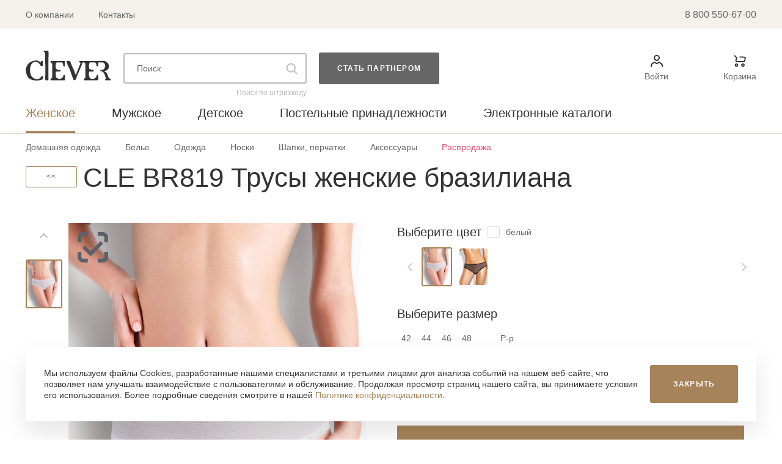

--- FILE ---
content_type: text/html; charset=UTF-8
request_url: https://clever-style.ru/catalog/zhenskoe/bele/trusy/clebr819trusyzhenskiebraziliana/
body_size: 38600
content:
<!DOCTYPE html>
<html lang="ru">
    <head>
        <meta charset="utf-8">
        <meta http-equiv="X-UA-Compatible" content="IE=edge">
        <title>CLE BR819 Трусы женские бразилиана</title>
		        <meta name="description" content="Интернет-магазин одежды Clever - официальный сайт. Купить модную женскую и мужскую одежду оптом с доставкой по России." />
                <link rel="stylesheet" href="/assets/css/vendors.css?v=417670922">
        <link rel="stylesheet" href="/assets/css/main.css?v=417670922">
        <link rel="icon" type="image/x-icon" href="/local/templates/b2b/favicon.ico" />

        <meta name="apple-mobile-web-app-capable" content="yes">
        <meta name="format-detection" content="telephone=no">
        <meta name="SKYPE_TOOLBAR" content="SKYPE_TOOLBAR_PARSER_COMPATIBLE">

        <meta name="viewport" content="width=device-width, height=device-height, initial-scale=1.0, user-scalable=no, minimum-scale=1.0, maximum-scale=1.0">
                    <script type="text/javascript">
               !function(){var t=document.createElement("script");t.type="text/javascript",t.async=!0,t.src="https://vk.com/js/api/openapi.js?169",t.onload=function(){VK.Retargeting.Init("VK-RTRG-1179079-9hRFS"),VK.Retargeting.Hit()},document.head.appendChild(t)}();
            </script>
            <noscript>
               <img src="https://vk.com/rtrg?p=VK-RTRG-1179079-9hRFS" style="position:fixed; left:-999px;" alt=""/>
            </noscript>
                    <!-- Yandex.Metrika counter -->
            <script type="text/javascript" >
               (function(m,e,t,r,i,k,a){m[i]=m[i]||function(){(m[i].a=m[i].a||[]).push(arguments)};
               m[i].l=1*new Date();k=e.createElement(t),a=e.getElementsByTagName(t)[0],k.async=1,k.src=r,a.parentNode.insertBefore(k,a)})
               (window, document, "script", "https://mc.yandex.ru/metrika/tag.js", "ym");

               ym(22337977, "init", {
                    clickmap:true,
                    trackLinks:true,
                    accurateTrackBounce:true,
                    webvisor:true
               });
            </script>
            <noscript><div><img src="https://mc.yandex.ru/watch/22337977" style="position:absolute; left:-9999px;" alt="" /></div></noscript>
            <!-- /Yandex.Metrika counter -->
            <!-- Global site tag (gtag.js) - Google Analytics -->
            <script async src="https://www.googletagmanager.com/gtag/js?id=G-NM3Q4DWT55"></script>
            <script>
              window.dataLayer = window.dataLayer || [];
              function gtag(){dataLayer.push(arguments);}
              gtag('js', new Date());

              gtag('config', 'G-NM3Q4DWT55');
            </script>
        <meta http-equiv="Content-Type" content="text/html; charset=UTF-8" />
<meta name="description" content="Интернет-магазин одежды Clever - официальный сайт. Купить модную женскую и мужскую одежду оптом с доставкой по России." />
<link href="/bitrix/js/intranet/intranet-common.css?172927235066709" type="text/css"  rel="stylesheet" />
<link href="/bitrix/js/ui/design-tokens/dist/ui.design-tokens.css?172927942626358" type="text/css"  rel="stylesheet" />
<link href="/bitrix/js/ui/fonts/opensans/ui.font.opensans.css?17292722822555" type="text/css"  rel="stylesheet" />
<link href="/bitrix/js/main/popup/dist/main.popup.bundle.css?175925204931694" type="text/css"  rel="stylesheet" />
<script>if(!window.BX)window.BX={};if(!window.BX.message)window.BX.message=function(mess){if(typeof mess==='object'){for(let i in mess) {BX.message[i]=mess[i];} return true;}};</script>
<script>(window.BX||top.BX).message({"pull_server_enabled":"Y","pull_config_timestamp":1634219585,"shared_worker_allowed":"Y","pull_guest_mode":"N","pull_guest_user_id":0,"pull_worker_mtime":1759251983});(window.BX||top.BX).message({"PULL_OLD_REVISION":"Для продолжения корректной работы с сайтом необходимо перезагрузить страницу."});</script>
<script>(window.BX||top.BX).message({"JS_CORE_LOADING":"Загрузка...","JS_CORE_NO_DATA":"- Нет данных -","JS_CORE_WINDOW_CLOSE":"Закрыть","JS_CORE_WINDOW_EXPAND":"Развернуть","JS_CORE_WINDOW_NARROW":"Свернуть в окно","JS_CORE_WINDOW_SAVE":"Сохранить","JS_CORE_WINDOW_CANCEL":"Отменить","JS_CORE_WINDOW_CONTINUE":"Продолжить","JS_CORE_H":"ч","JS_CORE_M":"м","JS_CORE_S":"с","JSADM_AI_HIDE_EXTRA":"Скрыть лишние","JSADM_AI_ALL_NOTIF":"Показать все","JSADM_AUTH_REQ":"Требуется авторизация!","JS_CORE_WINDOW_AUTH":"Войти","JS_CORE_IMAGE_FULL":"Полный размер"});</script>

<script src="/bitrix/js/main/core/core.js?1759252434511455"></script>

<script>BX.Runtime.registerExtension({"name":"main.core","namespace":"BX","loaded":true});</script>
<script>BX.setJSList(["\/bitrix\/js\/main\/core\/core_ajax.js","\/bitrix\/js\/main\/core\/core_promise.js","\/bitrix\/js\/main\/polyfill\/promise\/js\/promise.js","\/bitrix\/js\/main\/loadext\/loadext.js","\/bitrix\/js\/main\/loadext\/extension.js","\/bitrix\/js\/main\/polyfill\/promise\/js\/promise.js","\/bitrix\/js\/main\/polyfill\/find\/js\/find.js","\/bitrix\/js\/main\/polyfill\/includes\/js\/includes.js","\/bitrix\/js\/main\/polyfill\/matches\/js\/matches.js","\/bitrix\/js\/ui\/polyfill\/closest\/js\/closest.js","\/bitrix\/js\/main\/polyfill\/fill\/main.polyfill.fill.js","\/bitrix\/js\/main\/polyfill\/find\/js\/find.js","\/bitrix\/js\/main\/polyfill\/matches\/js\/matches.js","\/bitrix\/js\/main\/polyfill\/core\/dist\/polyfill.bundle.js","\/bitrix\/js\/main\/core\/core.js","\/bitrix\/js\/main\/polyfill\/intersectionobserver\/js\/intersectionobserver.js","\/bitrix\/js\/main\/lazyload\/dist\/lazyload.bundle.js","\/bitrix\/js\/main\/polyfill\/core\/dist\/polyfill.bundle.js","\/bitrix\/js\/main\/parambag\/dist\/parambag.bundle.js"]);
</script>
<script>BX.Runtime.registerExtension({"name":"intranet.design-tokens.bitrix24","namespace":"window","loaded":true});</script>
<script>BX.Runtime.registerExtension({"name":"ui.design-tokens","namespace":"window","loaded":true});</script>
<script>BX.Runtime.registerExtension({"name":"ui.fonts.opensans","namespace":"window","loaded":true});</script>
<script>BX.Runtime.registerExtension({"name":"main.popup","namespace":"BX.Main","loaded":true});</script>
<script>BX.Runtime.registerExtension({"name":"popup","namespace":"window","loaded":true});</script>
<script>(window.BX||top.BX).message({"LANGUAGE_ID":"ru","FORMAT_DATE":"MM\/DD\/YYYY","FORMAT_DATETIME":"MM\/DD\/YYYY H:MI:SS T","COOKIE_PREFIX":"BITRIX_SM","SERVER_TZ_OFFSET":"10800","UTF_MODE":"Y","SITE_ID":"b2","SITE_DIR":"\/","USER_ID":"","SERVER_TIME":1769014135,"USER_TZ_OFFSET":0,"USER_TZ_AUTO":"Y","bitrix_sessid":"2a2556b8444f9b5aaf3d1e81542e1535"});</script>


<script src="/bitrix/js/pull/protobuf/protobuf.js?1622528883274055"></script>
<script src="/bitrix/js/pull/protobuf/model.js?162252888370928"></script>
<script src="/bitrix/js/main/core/core_promise.js?16225287305220"></script>
<script src="/bitrix/js/rest/client/rest.client.js?162252889117414"></script>
<script src="/bitrix/js/pull/client/pull.client.js?175925198483861"></script>
<script src="/bitrix/js/main/popup/dist/main.popup.bundle.js?1759252455119638"></script>
<script>
					if (Intl && Intl.DateTimeFormat)
					{
						const timezone = Intl.DateTimeFormat().resolvedOptions().timeZone;
						document.cookie = "BITRIX_SM_TZ=" + timezone + "; path=/; expires=Fri, 01 Jan 2027 00:00:00 +0300";
						
					}
				</script>
<script>
					(function () {
						"use strict";

						var counter = function ()
						{
							var cookie = (function (name) {
								var parts = ("; " + document.cookie).split("; " + name + "=");
								if (parts.length == 2) {
									try {return JSON.parse(decodeURIComponent(parts.pop().split(";").shift()));}
									catch (e) {}
								}
							})("BITRIX_CONVERSION_CONTEXT_b2");

							if (cookie && cookie.EXPIRE >= BX.message("SERVER_TIME"))
								return;

							var request = new XMLHttpRequest();
							request.open("POST", "/bitrix/tools/conversion/ajax_counter.php", true);
							request.setRequestHeader("Content-type", "application/x-www-form-urlencoded");
							request.send(
								"SITE_ID="+encodeURIComponent("b2")+
								"&sessid="+encodeURIComponent(BX.bitrix_sessid())+
								"&HTTP_REFERER="+encodeURIComponent(document.referrer)
							);
						};

						if (window.frameRequestStart === true)
							BX.addCustomEvent("onFrameDataReceived", counter);
						else
							BX.ready(counter);
					})();
				</script>
<script type="text/javascript">window.config = {"dadataToken":"a6feb7fdb9dc6f0b895f6381c5d6d2e5086c5b2c"};</script>



    </head>
    <body>
                <svg xmlns="http://www.w3.org/2000/svg" xmlns:xlink="http://www.w3.org/1999/xlink" class="hidden">
  <symbol id="arrow-long-right" viewBox="0 0 30 22" fill="none">
    <path d="M28.1754 11.1688L18.8334 1.65489L19.5 0.997559L30 11.6532L19.5 21.9976L18.8334 21.3402L28.1754 12.1375H0V11.1688H28.1754Z" fill="currentColor"></path>
  </symbol>
  <symbol id="arrow-long-left" viewBox="0 0 30 22" fill="none">
    <path d="M1.82458 11.1688L11.1666 1.65489L10.5 0.997559L0 11.6532L10.5 21.9976L11.1666 21.3402L1.82458 12.1375H30V11.1688H1.82458Z" fill="currentColor"></path>
  </symbol>
  <symbol id="arrow-right" viewBox="0 0 9 15" fill="none">
    <path d="M1 1.99756L7 8.08648L1 13.9976" stroke="currentColor" stroke-width="2" stroke-linecap="round"></path>
  </symbol>
  <symbol id="arrow-left" viewBox="0 0 9 15" fill="none">
    <path d="M8 1.99756L2 8.08648L8 13.9976" stroke="currentColor" stroke-width="2" stroke-linecap="round"></path>
  </symbol>
  <symbol id="arrow-down" viewBox="0 0 14 10" fill="none">
    <path d="M1 1.99756L7.08892 7.99756L13 1.99756" stroke="currentColor" stroke-width="2" stroke-linecap="round"></path>
  </symbol>
  <symbol id="arrow-up" viewBox="0 0 14 10" fill="none">
    <path d="M1 8.99756L7.08892 2.99756L13 8.99756" stroke="currentColor" stroke-width="2" stroke-linecap="round"></path>
  </symbol>
  <symbol id="sort" viewBox="0 0 14 17" fill="none">
    <path d="M7 0.997559C6.44772 0.997559 6 1.44527 6 1.99756V15.9976C6 16.5498 6.44772 16.9976 7 16.9976C7.55228 16.9976 8 16.5498 8 15.9976V1.99756C8 1.44527 7.55228 0.997559 7 0.997559Z" fill="currentColor"></path>
    <path d="M12 6.99756C12 6.44527 12.4477 5.99756 13 5.99756C13.5523 5.99756 14 6.44527 14 6.99756V15.9976C14 16.5498 13.5523 16.9976 13 16.9976C12.4477 16.9976 12 16.5498 12 15.9976V6.99756Z" fill="currentColor"></path>
    <path d="M0 9.99756C0 9.44527 0.447715 8.99756 1 8.99756C1.55228 8.99756 2 9.44527 2 9.99756V15.9976C2 16.5498 1.55228 16.9976 1 16.9976C0.447715 16.9976 0 16.5498 0 15.9976V9.99756Z" fill="currentColor"></path>
  </symbol>
  <symbol id="eye" viewBox="0 0 22 12" fill="none">
    <path d="M11 11C4.7 11 2 6 2 6C2 6 4.7 1 11 1C17.3 1 20 6 20 6C20 6 17.3 11 11 11Z" stroke="currentColor" stroke-width="2"></path>
    <path d="M6 2C6 2 6.83333 7 11 7C15.1667 7 16 2 16 2" stroke="currentColor" stroke-width="2"></path>
  </symbol>
  <symbol id="cross" viewBox="0 0 18 18" fill="none">
    <path d="M1.46482 1.53518L16.5352 16.6055M1.46482 16.6055L16.5352 1.53518" stroke="currentColor" stroke-width="2" stroke-linecap="round"></path>
  </symbol>
  <symbol id="profile" viewBox="0 0 20 20" fill="none">
    <path d="M1 19C1 16.7628 1.10263 14.6324 3 14C4.5 13.5 5.00004 12 5.99999 12C7.99999 12 8.38982 14 10 14C11.6102 14 13 12 14 12C15 12 15 13 17 14C19 15 19 16.7628 19 19" stroke="currentColor" stroke-width="2" stroke-linecap="round"></path>
    <path d="M10 9C9.34965 9 8.34339 8.5089 7.43903 7.56986C6.55025 6.64698 6 5.53644 6 4.61538C6 2.6926 7.71408 1 10 1C12.2859 1 14 2.6926 14 4.61538C14 5.53644 13.4498 6.64698 12.561 7.56986C11.6566 8.5089 10.6504 9 10 9Z" stroke="currentColor" stroke-width="2"></path>
  </symbol>
  <symbol id="notification" viewBox="0 0 20 21" fill="none">
    <path fill-rule="evenodd" clip-rule="evenodd" d="M9.29664 4.72727V5.25342C6.60683 6.35644 4.7276 9.97935 4.79579 13.1192L4.79577 14.8631C3.4188 16.6333 3.49982 19.2727 6.93518 19.2727H9.29664C9.29664 19.996 9.57852 20.6897 10.0803 21.2012C10.582 21.7127 11.2625 22 11.9721 22C12.6817 22 13.3622 21.7127 13.8639 21.2012C14.3656 20.6897 14.6475 19.996 14.6475 19.2727H17.0155C20.4443 19.2727 20.494 16.6278 19.1172 14.8576L19.1555 13.1216C19.2248 9.97811 17.3419 6.35194 14.6475 5.25049V4.72727C14.6475 4.00395 14.3656 3.31026 13.8639 2.7988C13.3622 2.28734 12.6817 2 11.9721 2C11.2625 2 10.582 2.28734 10.0803 2.7988C9.57852 3.31026 9.29664 4.00395 9.29664 4.72727ZM12.8639 4.72727C12.8639 4.72727 12.8633 4.76414 12.8622 4.78246C12.5718 4.74603 12.2759 4.72727 11.9757 4.72727C11.673 4.72727 11.3747 4.74634 11.082 4.78335C11.0808 4.76474 11.0803 4.74603 11.0803 4.72727C11.0803 4.48617 11.1742 4.25494 11.3415 4.08445C11.5087 3.91396 11.7356 3.81818 11.9721 3.81818C12.2086 3.81818 12.4354 3.91396 12.6027 4.08445C12.7699 4.25494 12.8639 4.48617 12.8639 4.72727ZM11.0803 19.2727C11.0803 19.5138 11.1742 19.7451 11.3415 19.9156C11.5087 20.086 11.7356 20.1818 11.9721 20.1818C12.2086 20.1818 12.4354 20.086 12.6027 19.9156C12.7699 19.7451 12.8639 19.5138 12.8639 19.2727H11.0803ZM17.0155 17.4545C17.7774 17.4545 18.1884 16.5435 17.6926 15.9538C17.4516 15.6673 17.3233 15.3028 17.3316 14.9286L17.3723 13.0808C17.4404 9.99416 15.0044 6.54545 11.9757 6.54545C8.94765 6.54545 6.51196 9.99301 6.57898 13.0789L6.61916 14.9289C6.62729 15.303 6.49893 15.6674 6.25806 15.9538C5.76221 16.5435 6.17325 17.4545 6.93518 17.4545H17.0155ZM16.9799 3.20202C17.2945 2.74813 17.9176 2.63524 18.3715 2.94988C19.5192 3.74546 20.8956 5.65348 21.6471 7.9126C21.8214 8.43664 21.5379 9.00279 21.0139 9.17712C20.4898 9.35145 19.9237 9.06795 19.7493 8.5439C19.0892 6.55949 17.9221 5.07189 17.2321 4.59358C16.7782 4.27894 16.6653 3.65592 16.9799 3.20202ZM5.4303 2.94988C5.8842 2.63524 6.50722 2.74813 6.82185 3.20202C7.13649 3.65592 7.0236 4.27894 6.56971 4.59358C5.87969 5.07189 4.71256 6.55949 4.05242 8.5439C3.87809 9.06795 3.31194 9.35145 2.78789 9.17712C2.26384 9.00279 1.98034 8.43664 2.15467 7.9126C2.90619 5.65348 4.2826 3.74546 5.4303 2.94988Z" fill="currentColor"/>
  </symbol>
  <symbol id="messageCart" viewBox="0 0 30 31" fill="none">
    <path d="M3 6.98996C8.81444 4.87965 15.1856 4.87965 21 6.98996" stroke="#000000" stroke-width="1.5" stroke-linecap="round" stroke-linejoin="round"/>
    <path d="M8.00977 5.71997C8.00977 4.6591 8.43119 3.64175 9.18134 2.8916C9.93148 2.14146 10.9489 1.71997 12.0098 1.71997C13.0706 1.71997 14.0881 2.14146 14.8382 2.8916C15.5883 3.64175 16.0098 4.6591 16.0098 5.71997" stroke="#000000" stroke-width="1.5" stroke-linecap="round" stroke-linejoin="round"/>
    <path d="M12 13V18" stroke="#000000" stroke-width="1.5" stroke-linecap="round" stroke-linejoin="round"/>
    <path d="M19 9.98999L18.33 17.99C18.2225 19.071 17.7225 20.0751 16.9246 20.8123C16.1266 21.5494 15.0861 21.9684 14 21.99H10C8.91389 21.9684 7.87336 21.5494 7.07541 20.8123C6.27745 20.0751 5.77745 19.071 5.67001 17.99L5 9.98999" stroke="#000000" stroke-width="1.5" stroke-linecap="round" stroke-linejoin="round"/>
  </symbol>
  <symbol id="menu" viewBox="0 0 17 14" fill="none">
    <path d="M16.7812 7C16.7812 6.44772 16.3335 6 15.7812 6L1.78126 6C1.22898 6 0.781263 6.44772 0.781263 7C0.781263 7.55228 1.22898 8 1.78126 8L15.7812 8C16.3335 8 16.7812 7.55229 16.7812 7Z" fill="currentColor"></path>
    <path d="M9.78124 12C10.3335 12 10.7812 12.4477 10.7812 13C10.7812 13.5523 10.3335 14 9.78124 14L1.78126 14C1.22898 14 0.781263 13.5523 0.781263 13C0.781263 12.4477 1.22898 12 1.78126 12L9.78124 12Z" fill="currentColor"></path>
    <path d="M15.7812 -4.37117e-08C16.3335 -1.95706e-08 16.7812 0.447715 16.7812 1C16.7812 1.55228 16.3335 2 15.7812 2L1.78126 2C1.22898 2 0.781263 1.55228 0.781263 1C0.781263 0.447715 1.22898 -3.3012e-07 1.78126 -3.05979e-07L15.7812 -4.37117e-08Z" fill="currentColor"></path>
    <path d="M15.7812 12C16.3335 12 16.7812 12.4477 16.7812 13C16.7812 13.5523 16.3335 14 15.7812 14L14.7813 14C14.229 14 13.7813 13.5523 13.7813 13C13.7813 12.4477 14.229 12 14.7813 12L15.7812 12Z" fill="currentColor"></path>
  </symbol>
  <symbol id="loupe" viewBox="0 0 21 20" fill="none">
    <line x1="1" y1="-1" x2="7" y2="-1" transform="matrix(0.707107 0.707106 -0.707107 0.707106 13.7119 14.3424)" stroke="currentColor" stroke-width="2" stroke-linecap="round"></line>
    <circle cx="9.78125" cy="9" r="7" stroke="currentColor" stroke-width="2"></circle>
  </symbol>
  <symbol id="cart" viewBox="0 0 21 20" fill="none">
    <path d="M1.78125 1C3.28125 2 3.78125 3 4.78125 4C4.78125 6 2.78125 11 4.78125 11C6.78125 11 14.7812 11 17.2812 11C18.8206 11 19.7812 6 19.7812 4C19.7812 3 10.7812 3 10.7812 3" stroke="currentColor" stroke-width="2" stroke-linecap="round"></path>
    <path d="M14.367 15.5858C13.586 16.3668 13.586 17.6332 14.367 18.4142C15.1481 19.1953 16.4144 19.1953 17.1955 18.4142C17.9765 17.6332 17.9765 16.3668 17.1955 15.5858C16.4144 14.8047 15.1481 14.8047 14.367 15.5858Z" stroke="currentColor" stroke-width="2" stroke-linecap="round"></path>
    <path d="M3.36704 15.5858C2.58599 16.3668 2.58599 17.6332 3.36704 18.4142C4.14808 19.1953 5.41442 19.1953 6.19546 18.4142C6.97651 17.6332 6.97651 16.3668 6.19546 15.5858C5.41442 14.8047 4.14808 14.8047 3.36704 15.5858Z" stroke="currentColor" stroke-width="2" stroke-linecap="round"></path>
  </symbol>
  <symbol id="mail" viewBox="0 0 16 13" fill="none">
    <path d="M14.5 0.49707H1.50001C0.672854 0.49707 0 1.16992 0 1.99708V10.9971C0 11.8242 0.672854 12.4971 1.50001 12.4971H14.5C15.3271 12.4971 16 11.8242 16 10.9971V1.99708C16 1.16992 15.3271 0.49707 14.5 0.49707ZM13 2.49707C13.0679 2.49707 13.9409 2.47246 14 2.49707L8 6.49707L2 2.49707C2.05908 2.47249 3.93207 2.49707 4 2.49707H13ZM13.5 10.4971L2.50001 10.4971C2.22414 10.4971 2 10.273 2 9.99707V4.49707L7.67236 8.37499C7.76661 8.45651 7.8833 8.49706 8 8.49706C8.1167 8.49706 8.23339 8.45655 8.32764 8.37499L14 4.49707V9.99707C14 10.2729 13.7759 10.4971 13.5 10.4971Z" fill="currentColor"></path>
  </symbol>
  <symbol id="share" viewBox="0 0 16 17" fill="none">
    <path d="M14.6464 8.23987L9.70575 13.6557V11.4465V10.4368L8.69603 10.4466C5.8072 10.4747 3.03503 11.6443 1 13.682V12.8895C1 11.0565 1.71198 9.33807 3.00868 8.04182C4.30539 6.74555 6.02453 6.03369 7.85841 6.03369H8.70575H9.70575V5.03369V2.82408L14.6464 8.23987Z" stroke="currentColor" stroke-width="2"></path>
  </symbol>
  <symbol id="filters" viewBox="0 0 20 18" fill="none">
    <path d="M2.63247 1L17.3763 1.10315C17.9179 1.10706 18.2005 1.74939 17.8361 2.14856L12.4758 8.02161V12.2676C12.4758 12.423 12.4176 12.5729 12.3126 12.688L8.56408 16.7949C8.18001 17.2157 7.47241 16.9462 7.47241 16.3745V8.01685L2.15845 2.03931C1.80061 1.63696 2.08823 1 2.62806 1H2.63247Z" stroke="currentColor" stroke-width="2"></path>
  </symbol>
</svg>

        <header class="header">
            <div class="header__top background-base hidden-tablet">
                <div class="container">
                    <div class="header__top-wrap">
                        <div class="header__top-left">
                            
    <a href="/about/" class="btn btn-type4 header__top-btn">
        О компании    </a>
    <a href="/contacts/" class="btn btn-type4 header__top-btn">
        Контакты    </a>
                        </div>
                        <div class="header__top-right">
                            <a href="tel:88005506700" class="btn btn-type4 header__top-tel">
                                8 800 550-67-00                            </a>
                        </div>
                    </div>
                </div>
            </div>

            <div class="header__main">
                <div class="container">
                    <div class="header__main-wrap header__main-wrap_authorized">
                        <div class="header__main-left header__main-left_authorized">
                            <a href="/">
                                <picture class="">
                                    <source media="(min-width: 1400px)" srcset="/assets/images/svg/logo_2.svg">
                                    <source media="(min-width: 768px)" srcset="/assets/images/svg/logo_md.svg">
                                    <img class="header__logo" src="/assets/images/svg/logo_xs.svg">
                                </picture>
                            </a>

                            <form action="/search/" class="search header__main-search header__main-search_authorized js-search hidden-mobile" data-url="/ajax/getSearchResult.php" >
                                <div class="search-input input-wrap input-wrap-text modal-search__input-wrap">
                                    <input class="js-search-input" type="text" name="q" autocomplete="off" value="" placeholder="Поиск">
                                    <svg class=' search__close modal-search__close js-modal-close js-search-close'><use href='#cross'></use></svg>
                                    <button type='submit' class='modal__inner-search modal-search__btn js-search-btn'><svg><use href='#loupe'></use></svg></button>
                                </div>
                                <div class="js-search-result search-result__wrap"></div>
                                <div id="searchBarcode" onClick="window.location.href='/search/barcode.php'" class="search-barcode">Поиск по штрихкоду</div>
                            </form>
                                                            <a href="/apply-partner/" class="btn btn-type2 hidden-tablet">
                                    Стать партнером                                </a>
                                                    </div>

                                                <div class="header__main-right  header__main-right_authorized">
                                                            <div class="btn btn-type6 header__icon header__icon_profile hidden-mobile js-modal-open" data-modal="auth">
                                    <svg class="btn-svg"><use href="#profile"></use></svg>
                                    <span class="hidden-tablet">
                                        Войти                                    </span>
                                </div>
                                                        <!-- WIP compare start -->
                            <!-- <div class="btn btn-type6 header__icon header__icon_sort hidden-mobile"> -->
                            <!--     <svg class="btn-svg"><use href="#sort"></use></svg> -->
                            <!--     <span class="hidden-tablet"> -->
                            <!--         Сравнение -->
                            <!--     </span> -->
                            <!-- </div> -->
                            <!-- WIP compare end -->

                            <div class="btn btn-type6 header__icon header__icon_search hidden-md js-modal-open" data-modal="search">
                                <svg class="btn-svg"><use href="#loupe"></use></svg>
                            </div>


                            <!-- Не очень удобный вариант разграничения авторизованного и нет пользователя, усложняет как поддержжку так и читаемость, возможно потом стоит найти какое то более изящъное решение -->
                                                            <div class="btn btn-type6 header__icon header__icon_cart js-modal-open" data-modal="need-auth">
                                                                <svg class="btn-svg"><use href="#cart"></use></svg>
                                    <span class="hidden-tablet">
                                        Корзина                                    </span>
                                    
<div class="header__icon-label js-products-count hidden">
    </div>

                                    <!-- WIP basket count start -->
                                    <!-- <div class="header__icon-label"> </div> -->
                                    <!-- WIP basket count end -->
                                                            </div>
                                                        <div class="btn btn-type6 header__icon header__icon_menu hidden-lg js-menu-open">
                                <svg class="btn-svg"><use href="#menu"></use></svg>
                            </div>
                        </div>
                    </div>
                </div>
            </div>

            <nav>
    <div class="hidden-lg">
        <div class="header__menu js-menu">
            <div class="container">
                <div class="header__menu-wrap">
                    <div class="header__menu-top">
                        <a class="header__menu-logo" href="/">
                            <picture class="">
                                <source media="(min-width: 768px)" srcset="/assets/images/svg/logo_md.svg">
                                <img class="header__logo" src="/assets/images/svg/logo_xs.svg" alt="Логотип «Сlever»">
                            </picture>
                        </a>
                                                <div class="header__menu-close js-menu-close">
                            <svg>
                                <use href='#cross'></use>
                            </svg>
                        </div>
                    </div>
                    <div class="header__menu-tablet-nav-wrap js-menu-tablet hidden-mobile">
                        <ul class="header__menu-tablet-nav ">
                                                            <li class="header__menu-tablet-nav-item" data-type="0">
                                                                            <div class="header__menu-tablet-nav-item-title btn-type3 header__main-link">
                                            Женское                                        </div>
                                                                    </li>
                                                            <li class="header__menu-tablet-nav-item" data-type="1">
                                                                            <div class="header__menu-tablet-nav-item-title btn-type3 header__main-link">
                                            Мужское                                        </div>
                                                                    </li>
                                                            <li class="header__menu-tablet-nav-item" data-type="2">
                                                                            <div class="header__menu-tablet-nav-item-title btn-type3 header__main-link">
                                            Детское                                        </div>
                                                                    </li>
                                                            <li class="header__menu-tablet-nav-item" data-type="3">
                                                                            <div class="header__menu-tablet-nav-item-title btn-type3 header__main-link">
                                            Постельные принадлежности                                        </div>
                                                                    </li>
                                                    </ul>

                                                                                    <ul class="header__menu-tablet-nav-inner" data-type="0">
                                                                            <li class="header__menu-tablet-nav-inner-item js-menu-3-open" data-subtype="0">
                                            <div class="header__menu-tablet-nav-inner-title btn-type4">
                                                Домашняя одежда                                            </div>
                                        </li>
                                                                            <li class="header__menu-tablet-nav-inner-item js-menu-3-open" data-subtype="1">
                                            <div class="header__menu-tablet-nav-inner-title btn-type4">
                                                Белье                                            </div>
                                        </li>
                                                                            <li class="header__menu-tablet-nav-inner-item js-menu-3-open" data-subtype="2">
                                            <div class="header__menu-tablet-nav-inner-title btn-type4">
                                                Одежда                                            </div>
                                        </li>
                                                                            <li class="header__menu-tablet-nav-inner-item js-menu-3-open" data-subtype="3">
                                            <div class="header__menu-tablet-nav-inner-title btn-type4">
                                                Носки                                            </div>
                                        </li>
                                                                            <li class="header__menu-tablet-nav-inner-item js-menu-3-open" data-subtype="4">
                                            <div class="header__menu-tablet-nav-inner-title btn-type4">
                                                Шапки, перчатки                                            </div>
                                        </li>
                                                                            <li class="header__menu-tablet-nav-inner-item js-menu-3-open" data-subtype="5">
                                            <div class="header__menu-tablet-nav-inner-title btn-type4">
                                                Аксессуары                                            </div>
                                        </li>
                                                                            <li class="header__menu-tablet-nav-inner-item js-menu-3-open" data-subtype="6">
                                            <div class="header__menu-tablet-nav-inner-title btn-type4">
                                                Распродажа                                            </div>
                                        </li>
                                                                    </ul>
                                                                                                                <ul class="header__menu-tablet-nav-inner" data-type="1">
                                                                            <li class="header__menu-tablet-nav-inner-item js-menu-3-open" data-subtype="0">
                                            <div class="header__menu-tablet-nav-inner-title btn-type4">
                                                Домашняя одежда                                             </div>
                                        </li>
                                                                            <li class="header__menu-tablet-nav-inner-item js-menu-3-open" data-subtype="1">
                                            <div class="header__menu-tablet-nav-inner-title btn-type4">
                                                Белье                                            </div>
                                        </li>
                                                                            <li class="header__menu-tablet-nav-inner-item js-menu-3-open" data-subtype="2">
                                            <div class="header__menu-tablet-nav-inner-title btn-type4">
                                                Одежда                                            </div>
                                        </li>
                                                                            <li class="header__menu-tablet-nav-inner-item js-menu-3-open" data-subtype="3">
                                            <div class="header__menu-tablet-nav-inner-title btn-type4">
                                                Носки                                            </div>
                                        </li>
                                                                            <li class="header__menu-tablet-nav-inner-item js-menu-3-open" data-subtype="4">
                                            <div class="header__menu-tablet-nav-inner-title btn-type4">
                                                Шапки                                            </div>
                                        </li>
                                                                            <li class="header__menu-tablet-nav-inner-item js-menu-3-open" data-subtype="5">
                                            <div class="header__menu-tablet-nav-inner-title btn-type4">
                                                Аксессуары                                            </div>
                                        </li>
                                                                            <li class="header__menu-tablet-nav-inner-item js-menu-3-open" data-subtype="6">
                                            <div class="header__menu-tablet-nav-inner-title btn-type4">
                                                Распродажа                                            </div>
                                        </li>
                                                                    </ul>
                                                                                                                <ul class="header__menu-tablet-nav-inner" data-type="2">
                                                                            <li class="header__menu-tablet-nav-inner-item js-menu-3-open" data-subtype="0">
                                            <div class="header__menu-tablet-nav-inner-title btn-type4">
                                                Девочка                                            </div>
                                        </li>
                                                                            <li class="header__menu-tablet-nav-inner-item js-menu-3-open" data-subtype="1">
                                            <div class="header__menu-tablet-nav-inner-title btn-type4">
                                                Мальчик                                            </div>
                                        </li>
                                                                            <li class="header__menu-tablet-nav-inner-item js-menu-3-open" data-subtype="2">
                                            <div class="header__menu-tablet-nav-inner-title btn-type4">
                                                Носки                                            </div>
                                        </li>
                                                                            <li class="header__menu-tablet-nav-inner-item js-menu-3-open" data-subtype="3">
                                            <div class="header__menu-tablet-nav-inner-title btn-type4">
                                                Ясли                                            </div>
                                        </li>
                                                                            <li class="header__menu-tablet-nav-inner-item js-menu-3-open" data-subtype="4">
                                            <div class="header__menu-tablet-nav-inner-title btn-type4">
                                                Шапки                                            </div>
                                        </li>
                                                                            <li class="header__menu-tablet-nav-inner-item js-menu-3-open" data-subtype="5">
                                            <div class="header__menu-tablet-nav-inner-title btn-type4">
                                                Термобелье                                            </div>
                                        </li>
                                                                            <li class="header__menu-tablet-nav-inner-item js-menu-3-open" data-subtype="6">
                                            <div class="header__menu-tablet-nav-inner-title btn-type4">
                                                Распродажа                                            </div>
                                        </li>
                                                                    </ul>
                                                                                                                <ul class="header__menu-tablet-nav-inner" data-type="3">
                                                                            <li class="header__menu-tablet-nav-inner-item js-menu-3-open" data-subtype="0">
                                            <div class="header__menu-tablet-nav-inner-title btn-type4">
                                                Подушки                                            </div>
                                        </li>
                                                                            <li class="header__menu-tablet-nav-inner-item js-menu-3-open" data-subtype="1">
                                            <div class="header__menu-tablet-nav-inner-title btn-type4">
                                                Одеяла                                            </div>
                                        </li>
                                                                            <li class="header__menu-tablet-nav-inner-item js-menu-3-open" data-subtype="2">
                                            <div class="header__menu-tablet-nav-inner-title btn-type4">
                                                Ортопедические подушки                                            </div>
                                        </li>
                                                                            <li class="header__menu-tablet-nav-inner-item js-menu-3-open" data-subtype="3">
                                            <div class="header__menu-tablet-nav-inner-title btn-type4">
                                                Матрасы                                            </div>
                                        </li>
                                                                            <li class="header__menu-tablet-nav-inner-item js-menu-3-open" data-subtype="4">
                                            <div class="header__menu-tablet-nav-inner-title btn-type4">
                                                Полотенца                                            </div>
                                        </li>
                                                                            <li class="header__menu-tablet-nav-inner-item js-menu-3-open" data-subtype="5">
                                            <div class="header__menu-tablet-nav-inner-title btn-type4">
                                                Распродажа                                            </div>
                                        </li>
                                                                    </ul>
                                                    
                                                                                                                        <div class="js-submenu-nav header__menu-tablet-nav-subinner-wrap" data-type="0" data-subtype="0">
                                        <div class="header__menu-tablet-nav-subinner" >
                                            <ul class="header__menu-nav_top" >
                                                                                                    <li class="sub-menu__item sub-menu__item-2">
                                                        <a href="/catalog/zhenskoe/domashnyayaodezhda/komplektypizhamy/" class="sub-menu__item-link btn-type4">
                                                            Комплекты, пижамы                                                        </a>
                                                    </li>
                                                                                                    <li class="sub-menu__item sub-menu__item-2">
                                                        <a href="/catalog/zhenskoe/domashnyayaodezhda/tolstovkikhudi_1/" class="sub-menu__item-link btn-type4">
                                                            Толстовки, худи                                                        </a>
                                                    </li>
                                                                                                    <li class="sub-menu__item sub-menu__item-2">
                                                        <a href="/catalog/zhenskoe/domashnyayaodezhda/futbolki/" class="sub-menu__item-link btn-type4">
                                                            Футболки                                                        </a>
                                                    </li>
                                                                                                    <li class="sub-menu__item sub-menu__item-2">
                                                        <a href="/catalog/zhenskoe/domashnyayaodezhda/losinylegginsy_1/" class="sub-menu__item-link btn-type4">
                                                            Лосины, леггинсы                                                        </a>
                                                    </li>
                                                                                                    <li class="sub-menu__item sub-menu__item-2">
                                                        <a href="/catalog/zhenskoe/domashnyayaodezhda/bryukibridzhi_1/" class="sub-menu__item-link btn-type4">
                                                            Брюки, бриджи                                                        </a>
                                                    </li>
                                                                                                    <li class="sub-menu__item sub-menu__item-2">
                                                        <a href="/catalog/zhenskoe/domashnyayaodezhda/shorty/" class="sub-menu__item-link btn-type4">
                                                            Шорты                                                        </a>
                                                    </li>
                                                                                                    <li class="sub-menu__item sub-menu__item-2">
                                                        <a href="/catalog/zhenskoe/domashnyayaodezhda/vodolazki_1/" class="sub-menu__item-link btn-type4">
                                                            Водолазки, майки, топы                                                        </a>
                                                    </li>
                                                                                                    <li class="sub-menu__item sub-menu__item-2">
                                                        <a href="/catalog/zhenskoe/domashnyayaodezhda/platyasarafany/" class="sub-menu__item-link btn-type4">
                                                            Платья,сарафаны                                                        </a>
                                                    </li>
                                                                                                    <li class="sub-menu__item sub-menu__item-2">
                                                        <a href="/catalog/zhenskoe/domashnyayaodezhda/khalaty_1_1_1/" class="sub-menu__item-link btn-type4">
                                                            Халаты                                                        </a>
                                                    </li>
                                                                                                    <li class="sub-menu__item sub-menu__item-2">
                                                        <a href="/catalog/zhenskoe/domashnyayaodezhda/sorochki_1/" class="sub-menu__item-link btn-type4">
                                                            Сорочки                                                        </a>
                                                    </li>
                                                                                                    <li class="sub-menu__item sub-menu__item-2">
                                                        <a href="/catalog/zhenskoe/domashnyayaodezhda/yubki/" class="sub-menu__item-link btn-type4">
                                                            Юбки                                                        </a>
                                                    </li>
                                                                                                    <li class="sub-menu__item sub-menu__item-2">
                                                        <a href="/catalog/zhenskoe/domashnyayaodezhda/kostyumy/" class="sub-menu__item-link btn-type4">
                                                            Костюмы                                                        </a>
                                                    </li>
                                                                                            </ul>

                                            
                                                                                    </div>
                                    </div>
                                                                    <div class="js-submenu-nav header__menu-tablet-nav-subinner-wrap" data-type="0" data-subtype="1">
                                        <div class="header__menu-tablet-nav-subinner" >
                                            <ul class="header__menu-nav_top" >
                                                                                                    <li class="sub-menu__item sub-menu__item-2">
                                                        <a href="/catalog/zhenskoe/bele/trusy/" class="sub-menu__item-link btn-type4">
                                                            Трусы база                                                        </a>
                                                    </li>
                                                                                                    <li class="sub-menu__item sub-menu__item-2">
                                                        <a href="/catalog/zhenskoe/bele/trusyfashion/" class="sub-menu__item-link btn-type4">
                                                            Трусы fashion                                                        </a>
                                                    </li>
                                                                                                    <li class="sub-menu__item sub-menu__item-2">
                                                        <a href="/catalog/zhenskoe/bele/maykitopy_1_1/" class="sub-menu__item-link btn-type4">
                                                            Майки, топы                                                        </a>
                                                    </li>
                                                                                                    <li class="sub-menu__item sub-menu__item-2">
                                                        <a href="/catalog/zhenskoe/bele/futbolki_1_1_1/" class="sub-menu__item-link btn-type4">
                                                            Футболки                                                        </a>
                                                    </li>
                                                                                                    <li class="sub-menu__item sub-menu__item-2">
                                                        <a href="/catalog/zhenskoe/bele/komplektbelevoy_1/" class="sub-menu__item-link btn-type4">
                                                            Комплект бельевой                                                         </a>
                                                    </li>
                                                                                                    <li class="sub-menu__item sub-menu__item-2">
                                                        <a href="/catalog/zhenskoe/bele/bodi_1/" class="sub-menu__item-link btn-type4">
                                                            Боди                                                        </a>
                                                    </li>
                                                                                                    <li class="sub-menu__item sub-menu__item-2">
                                                        <a href="/catalog/zhenskoe/bele/byustgalter_1/" class="sub-menu__item-link btn-type4">
                                                            Бюстгальтер                                                         </a>
                                                    </li>
                                                                                                    <li class="sub-menu__item sub-menu__item-2">
                                                        <a href="/catalog/zhenskoe/bele/termobele/" class="sub-menu__item-link btn-type4">
                                                            Термобелье                                                        </a>
                                                    </li>
                                                                                                    <li class="sub-menu__item sub-menu__item-2">
                                                        <a href="/catalog/zhenskoe/bele/kupalniki_1/" class="sub-menu__item-link btn-type4">
                                                            Купальники                                                        </a>
                                                    </li>
                                                                                                    <li class="sub-menu__item sub-menu__item-2">
                                                        <a href="/catalog/zhenskoe/bele/eroticheskoebele_1/" class="sub-menu__item-link btn-type4">
                                                            Эротическое белье                                                         </a>
                                                    </li>
                                                                                                    <li class="sub-menu__item sub-menu__item-2">
                                                        <a href="/catalog/zhenskoe/bele/zakupnoekorsetnoebele/" class="sub-menu__item-link btn-type4">
                                                            Закупное корсетное белье                                                        </a>
                                                    </li>
                                                                                                    <li class="sub-menu__item sub-menu__item-2">
                                                        <a href="/catalog/zhenskoe/bele/trusydrugiemarki/" class="sub-menu__item-link btn-type4">
                                                            Трусы другие марки                                                        </a>
                                                    </li>
                                                                                            </ul>

                                            
                                                                                    </div>
                                    </div>
                                                                    <div class="js-submenu-nav header__menu-tablet-nav-subinner-wrap" data-type="0" data-subtype="2">
                                        <div class="header__menu-tablet-nav-subinner" >
                                            <ul class="header__menu-nav_top" >
                                                                                                    <li class="sub-menu__item sub-menu__item-2">
                                                        <a href="/catalog/zhenskoe/odezhda/futbolki_1/" class="sub-menu__item-link btn-type4">
                                                            Футболки                                                        </a>
                                                    </li>
                                                                                                    <li class="sub-menu__item sub-menu__item-2">
                                                        <a href="/catalog/zhenskoe/odezhda/tolstovkikhudi_1_1/" class="sub-menu__item-link btn-type4">
                                                            Толстовки, худи                                                        </a>
                                                    </li>
                                                                                                    <li class="sub-menu__item sub-menu__item-2">
                                                        <a href="/catalog/zhenskoe/odezhda/dzhemperykardigany_1/" class="sub-menu__item-link btn-type4">
                                                            Свитера, джемперы, кардиганы                                                        </a>
                                                    </li>
                                                                                                    <li class="sub-menu__item sub-menu__item-2">
                                                        <a href="/catalog/zhenskoe/odezhda/bryuki/" class="sub-menu__item-link btn-type4">
                                                            Брюки                                                        </a>
                                                    </li>
                                                                                                    <li class="sub-menu__item sub-menu__item-2">
                                                        <a href="/catalog/zhenskoe/odezhda/shorty_1/" class="sub-menu__item-link btn-type4">
                                                            Шорты                                                        </a>
                                                    </li>
                                                                                                    <li class="sub-menu__item sub-menu__item-2">
                                                        <a href="/catalog/zhenskoe/odezhda/platyasarafany_1/" class="sub-menu__item-link btn-type4">
                                                            Платья, сарафаны                                                        </a>
                                                    </li>
                                                                                                    <li class="sub-menu__item sub-menu__item-2">
                                                        <a href="/catalog/zhenskoe/odezhda/kostyumtrikotazhnyy_1/" class="sub-menu__item-link btn-type4">
                                                            Костюм трикотажный                                                         </a>
                                                    </li>
                                                                                                    <li class="sub-menu__item sub-menu__item-2">
                                                        <a href="/catalog/zhenskoe/odezhda/maykitopy_1_1_1_1/" class="sub-menu__item-link btn-type4">
                                                            Майки, топы                                                        </a>
                                                    </li>
                                                                                                    <li class="sub-menu__item sub-menu__item-2">
                                                        <a href="/catalog/zhenskoe/odezhda/bluzkirubashki_1/" class="sub-menu__item-link btn-type4">
                                                            Блузки, рубашки                                                        </a>
                                                    </li>
                                                                                                    <li class="sub-menu__item sub-menu__item-2">
                                                        <a href="/catalog/zhenskoe/odezhda/yubki_1/" class="sub-menu__item-link btn-type4">
                                                            Юбки                                                        </a>
                                                    </li>
                                                                                            </ul>

                                            
                                                                                    </div>
                                    </div>
                                                                    <div class="js-submenu-nav header__menu-tablet-nav-subinner-wrap" data-type="0" data-subtype="3">
                                        <div class="header__menu-tablet-nav-subinner" >
                                            <ul class="header__menu-nav_top" >
                                                                                                    <li class="sub-menu__item sub-menu__item-2">
                                                        <a href="/catalog/zhenskoe/noski/noski_1_1/" class="sub-menu__item-link btn-type4">
                                                            Носки                                                        </a>
                                                    </li>
                                                                                                    <li class="sub-menu__item sub-menu__item-2">
                                                        <a href="/catalog/zhenskoe/noski/podsledniki_1_1_1_1/" class="sub-menu__item-link btn-type4">
                                                            Подследники                                                        </a>
                                                    </li>
                                                                                                    <li class="sub-menu__item sub-menu__item-2">
                                                        <a href="/catalog/zhenskoe/noski/kolgotki_1_1_1/" class="sub-menu__item-link btn-type4">
                                                            Колготки                                                        </a>
                                                    </li>
                                                                                                    <li class="sub-menu__item sub-menu__item-2">
                                                        <a href="/catalog/zhenskoe/noski/teplye/" class="sub-menu__item-link btn-type4">
                                                            Теплые                                                        </a>
                                                    </li>
                                                                                                    <li class="sub-menu__item sub-menu__item-2">
                                                        <a href="/catalog/zhenskoe/noski/kolgotkidrugiemarki/" class="sub-menu__item-link btn-type4">
                                                            Колготки другие марки                                                        </a>
                                                    </li>
                                                                                                    <li class="sub-menu__item sub-menu__item-2">
                                                        <a href="/catalog/zhenskoe/noski/noskidrugiemarki_1/" class="sub-menu__item-link btn-type4">
                                                            Носки другие марки                                                        </a>
                                                    </li>
                                                                                                    <li class="sub-menu__item sub-menu__item-2">
                                                        <a href="/catalog/zhenskoe/noski/noskiigolfypadrugiemarki/" class="sub-menu__item-link btn-type4">
                                                            Носки и гольфы ПА другие марки                                                        </a>
                                                    </li>
                                                                                            </ul>

                                            
                                                                                    </div>
                                    </div>
                                                                    <div class="js-submenu-nav header__menu-tablet-nav-subinner-wrap" data-type="0" data-subtype="4">
                                        <div class="header__menu-tablet-nav-subinner" >
                                            <ul class="header__menu-nav_top" >
                                                                                                    <li class="sub-menu__item sub-menu__item-2">
                                                        <a href="/catalog/zhenskoe/shapki/shapki_1/" class="sub-menu__item-link btn-type4">
                                                            Шапки                                                        </a>
                                                    </li>
                                                                                                    <li class="sub-menu__item sub-menu__item-2">
                                                        <a href="/catalog/zhenskoe/shapki/sharfysnudy/" class="sub-menu__item-link btn-type4">
                                                            Шарфы, снуды                                                        </a>
                                                    </li>
                                                                                                    <li class="sub-menu__item sub-menu__item-2">
                                                        <a href="/catalog/zhenskoe/shapki/varezhkiperchatki/" class="sub-menu__item-link btn-type4">
                                                            Варежки, перчатки                                                        </a>
                                                    </li>
                                                                                                    <li class="sub-menu__item sub-menu__item-2">
                                                        <a href="/catalog/zhenskoe/shapki/letniegolovnyeubory/" class="sub-menu__item-link btn-type4">
                                                            Летние головные уборы                                                        </a>
                                                    </li>
                                                                                            </ul>

                                            
                                                                                    </div>
                                    </div>
                                                                    <div class="js-submenu-nav header__menu-tablet-nav-subinner-wrap" data-type="0" data-subtype="5">
                                        <div class="header__menu-tablet-nav-subinner" >
                                            <ul class="header__menu-nav_top" >
                                                                                                    <li class="sub-menu__item sub-menu__item-2">
                                                        <a href="/catalog/zhenskoe/aksessuary_1/povyazkadlyagolovy_1/" class="sub-menu__item-link btn-type4">
                                                            Повязка для головы                                                        </a>
                                                    </li>
                                                                                                    <li class="sub-menu__item sub-menu__item-2">
                                                        <a href="/catalog/zhenskoe/aksessuary_1/povyazkadlyaglaz_1/" class="sub-menu__item-link btn-type4">
                                                            Повязка для глаз                                                        </a>
                                                    </li>
                                                                                                    <li class="sub-menu__item sub-menu__item-2">
                                                        <a href="/catalog/zhenskoe/aksessuary_1/obuv_1/" class="sub-menu__item-link btn-type4">
                                                            Обувь                                                        </a>
                                                    </li>
                                                                                                    <li class="sub-menu__item sub-menu__item-2">
                                                        <a href="/catalog/zhenskoe/aksessuary_1/suveniry_1/" class="sub-menu__item-link btn-type4">
                                                            Сувениры                                                        </a>
                                                    </li>
                                                                                                    <li class="sub-menu__item sub-menu__item-2">
                                                        <a href="/catalog/zhenskoe/aksessuary_1/prochee_1/" class="sub-menu__item-link btn-type4">
                                                            Прочее                                                        </a>
                                                    </li>
                                                                                                    <li class="sub-menu__item sub-menu__item-2">
                                                        <a href="/catalog/zhenskoe/aksessuary_1/upakovka/" class="sub-menu__item-link btn-type4">
                                                            Упаковка                                                        </a>
                                                    </li>
                                                                                            </ul>

                                            
                                                                                    </div>
                                    </div>
                                                                    <div class="js-submenu-nav header__menu-tablet-nav-subinner-wrap" data-type="0" data-subtype="6">
                                        <div class="header__menu-tablet-nav-subinner" >
                                            <ul class="header__menu-nav_top" >
                                                                                            </ul>

                                            
                                                                                    </div>
                                    </div>
                                                                                                                                                                                    <div class="js-submenu-nav header__menu-tablet-nav-subinner-wrap" data-type="1" data-subtype="0">
                                        <div class="header__menu-tablet-nav-subinner" >
                                            <ul class="header__menu-nav_top" >
                                                                                                    <li class="sub-menu__item sub-menu__item-2">
                                                        <a href="/catalog/muzhskoe/domashnyayaodezhda_1/komplektypizhamy_1/" class="sub-menu__item-link btn-type4">
                                                            Комплекты, пижамы                                                        </a>
                                                    </li>
                                                                                                    <li class="sub-menu__item sub-menu__item-2">
                                                        <a href="/catalog/muzhskoe/domashnyayaodezhda_1/futbolkimayki/" class="sub-menu__item-link btn-type4">
                                                            Футболки,майки                                                        </a>
                                                    </li>
                                                                                                    <li class="sub-menu__item sub-menu__item-2">
                                                        <a href="/catalog/muzhskoe/domashnyayaodezhda_1/bryuki_1/" class="sub-menu__item-link btn-type4">
                                                            Брюки                                                        </a>
                                                    </li>
                                                                                                    <li class="sub-menu__item sub-menu__item-2">
                                                        <a href="/catalog/muzhskoe/domashnyayaodezhda_1/shorty_1_1/" class="sub-menu__item-link btn-type4">
                                                            Шорты                                                        </a>
                                                    </li>
                                                                                                    <li class="sub-menu__item sub-menu__item-2">
                                                        <a href="/catalog/muzhskoe/domashnyayaodezhda_1/khalaty_1_1_1_1/" class="sub-menu__item-link btn-type4">
                                                            Халаты                                                        </a>
                                                    </li>
                                                                                            </ul>

                                            
                                                                                    </div>
                                    </div>
                                                                    <div class="js-submenu-nav header__menu-tablet-nav-subinner-wrap" data-type="1" data-subtype="1">
                                        <div class="header__menu-tablet-nav-subinner" >
                                            <ul class="header__menu-nav_top" >
                                                                                                    <li class="sub-menu__item sub-menu__item-2">
                                                        <a href="/catalog/muzhskoe/bele_1/trusy_1/" class="sub-menu__item-link btn-type4">
                                                            Трусы база                                                        </a>
                                                    </li>
                                                                                                    <li class="sub-menu__item sub-menu__item-2">
                                                        <a href="/catalog/muzhskoe/bele_1/trusyfashion_1/" class="sub-menu__item-link btn-type4">
                                                            Трусы fashion                                                        </a>
                                                    </li>
                                                                                                    <li class="sub-menu__item sub-menu__item-2">
                                                        <a href="/catalog/muzhskoe/bele_1/maykifutbolki_1/" class="sub-menu__item-link btn-type4">
                                                            Майки, футболки                                                         </a>
                                                    </li>
                                                                                                    <li class="sub-menu__item sub-menu__item-2">
                                                        <a href="/catalog/muzhskoe/bele_1/termobele_1/" class="sub-menu__item-link btn-type4">
                                                            Термобелье                                                        </a>
                                                    </li>
                                                                                                    <li class="sub-menu__item sub-menu__item-2">
                                                        <a href="/catalog/muzhskoe/bele_1/kupalnyeshortyplavki_1/" class="sub-menu__item-link btn-type4">
                                                            Купальные шорты, плавки                                                        </a>
                                                    </li>
                                                                                            </ul>

                                            
                                                                                    </div>
                                    </div>
                                                                    <div class="js-submenu-nav header__menu-tablet-nav-subinner-wrap" data-type="1" data-subtype="2">
                                        <div class="header__menu-tablet-nav-subinner" >
                                            <ul class="header__menu-nav_top" >
                                                                                                    <li class="sub-menu__item sub-menu__item-2">
                                                        <a href="/catalog/muzhskoe/odezhda_1/futbolkimayki_1/" class="sub-menu__item-link btn-type4">
                                                            Футболки, майки                                                        </a>
                                                    </li>
                                                                                                    <li class="sub-menu__item sub-menu__item-2">
                                                        <a href="/catalog/muzhskoe/odezhda_1/dzhemperykardinany_1/" class="sub-menu__item-link btn-type4">
                                                            Джемперы, кардиганы                                                         </a>
                                                    </li>
                                                                                                    <li class="sub-menu__item sub-menu__item-2">
                                                        <a href="/catalog/muzhskoe/odezhda_1/bryukidzhinsy_1/" class="sub-menu__item-link btn-type4">
                                                            Брюки, джинсы                                                        </a>
                                                    </li>
                                                                                                    <li class="sub-menu__item sub-menu__item-2">
                                                        <a href="/catalog/muzhskoe/odezhda_1/shorty_1_1_1/" class="sub-menu__item-link btn-type4">
                                                            Шорты                                                        </a>
                                                    </li>
                                                                                                    <li class="sub-menu__item sub-menu__item-2">
                                                        <a href="/catalog/muzhskoe/odezhda_1/tolstovkikhudi_1_1_1/" class="sub-menu__item-link btn-type4">
                                                            Толстовки, худи                                                        </a>
                                                    </li>
                                                                                                    <li class="sub-menu__item sub-menu__item-2">
                                                        <a href="/catalog/muzhskoe/odezhda_1/pidzhaki_1/" class="sub-menu__item-link btn-type4">
                                                            Пиджаки                                                        </a>
                                                    </li>
                                                                                                    <li class="sub-menu__item sub-menu__item-2">
                                                        <a href="/catalog/muzhskoe/odezhda_1/rubashkisorochki_1/" class="sub-menu__item-link btn-type4">
                                                            Рубашки, сорочки                                                        </a>
                                                    </li>
                                                                                            </ul>

                                            
                                                                                    </div>
                                    </div>
                                                                    <div class="js-submenu-nav header__menu-tablet-nav-subinner-wrap" data-type="1" data-subtype="3">
                                        <div class="header__menu-tablet-nav-subinner" >
                                            <ul class="header__menu-nav_top" >
                                                                                                    <li class="sub-menu__item sub-menu__item-2">
                                                        <a href="/catalog/muzhskoe/noski_1/noski_1_1_1_1/" class="sub-menu__item-link btn-type4">
                                                            Носки                                                        </a>
                                                    </li>
                                                                                                    <li class="sub-menu__item sub-menu__item-2">
                                                        <a href="/catalog/muzhskoe/noski_1/podsledniki_1_1_1_1_1/" class="sub-menu__item-link btn-type4">
                                                            Подследники                                                        </a>
                                                    </li>
                                                                                                    <li class="sub-menu__item sub-menu__item-2">
                                                        <a href="/catalog/muzhskoe/noski_1/teplye_1/" class="sub-menu__item-link btn-type4">
                                                            Теплые                                                        </a>
                                                    </li>
                                                                                                    <li class="sub-menu__item sub-menu__item-2">
                                                        <a href="/catalog/muzhskoe/noski_1/noskidrugiemarki/" class="sub-menu__item-link btn-type4">
                                                            Носки другие марки                                                        </a>
                                                    </li>
                                                                                            </ul>

                                            
                                                                                    </div>
                                    </div>
                                                                    <div class="js-submenu-nav header__menu-tablet-nav-subinner-wrap" data-type="1" data-subtype="4">
                                        <div class="header__menu-tablet-nav-subinner" >
                                            <ul class="header__menu-nav_top" >
                                                                                                    <li class="sub-menu__item sub-menu__item-2">
                                                        <a href="/catalog/muzhskoe/shapki_1_1/shapki_1_1_1/" class="sub-menu__item-link btn-type4">
                                                            Шапки                                                        </a>
                                                    </li>
                                                                                                    <li class="sub-menu__item sub-menu__item-2">
                                                        <a href="/catalog/muzhskoe/shapki_1_1/sharfysnudy_1/" class="sub-menu__item-link btn-type4">
                                                            Шарфы, снуды, перчатки                                                        </a>
                                                    </li>
                                                                                                    <li class="sub-menu__item sub-menu__item-2">
                                                        <a href="/catalog/muzhskoe/shapki_1_1/letniegolovnyeubory_1/" class="sub-menu__item-link btn-type4">
                                                            Летние головные уборы                                                        </a>
                                                    </li>
                                                                                            </ul>

                                            
                                                                                    </div>
                                    </div>
                                                                    <div class="js-submenu-nav header__menu-tablet-nav-subinner-wrap" data-type="1" data-subtype="5">
                                        <div class="header__menu-tablet-nav-subinner" >
                                            <ul class="header__menu-nav_top" >
                                                                                                    <li class="sub-menu__item sub-menu__item-2">
                                                        <a href="/catalog/muzhskoe/aksessuary/obuv/" class="sub-menu__item-link btn-type4">
                                                            Обувь                                                        </a>
                                                    </li>
                                                                                                    <li class="sub-menu__item sub-menu__item-2">
                                                        <a href="/catalog/muzhskoe/aksessuary/upakovka_1/" class="sub-menu__item-link btn-type4">
                                                            Упаковка                                                        </a>
                                                    </li>
                                                                                            </ul>

                                            
                                                                                    </div>
                                    </div>
                                                                    <div class="js-submenu-nav header__menu-tablet-nav-subinner-wrap" data-type="1" data-subtype="6">
                                        <div class="header__menu-tablet-nav-subinner" >
                                            <ul class="header__menu-nav_top" >
                                                                                            </ul>

                                            
                                                                                    </div>
                                    </div>
                                                                                                                                                                                    <div class="js-submenu-nav header__menu-tablet-nav-subinner-wrap" data-type="2" data-subtype="0">
                                        <div class="header__menu-tablet-nav-subinner" >
                                            <ul class="header__menu-nav_top" >
                                                                                                    <li class="sub-menu__item sub-menu__item-2">
                                                        <a href="/catalog/detskoe/devochka_1/futbolkidzhempery_1_1_1/" class="sub-menu__item-link btn-type4">
                                                            Футболки, джемперы                                                        </a>
                                                    </li>
                                                                                                    <li class="sub-menu__item sub-menu__item-2">
                                                        <a href="/catalog/detskoe/devochka_1/platya/" class="sub-menu__item-link btn-type4">
                                                            Платья                                                        </a>
                                                    </li>
                                                                                                    <li class="sub-menu__item sub-menu__item-2">
                                                        <a href="/catalog/detskoe/devochka_1/bryuki_1_1_1/" class="sub-menu__item-link btn-type4">
                                                            Брюки                                                        </a>
                                                    </li>
                                                                                                    <li class="sub-menu__item sub-menu__item-2">
                                                        <a href="/catalog/detskoe/devochka_1/losinylegginsy/" class="sub-menu__item-link btn-type4">
                                                            Лосины, леггинсы                                                         </a>
                                                    </li>
                                                                                                    <li class="sub-menu__item sub-menu__item-2">
                                                        <a href="/catalog/detskoe/devochka_1/pizhamykomplekty/" class="sub-menu__item-link btn-type4">
                                                            Пижамы,комплекты                                                        </a>
                                                    </li>
                                                                                                    <li class="sub-menu__item sub-menu__item-2">
                                                        <a href="/catalog/detskoe/devochka_1/tolstovkikhudi_1_1_1_1_1/" class="sub-menu__item-link btn-type4">
                                                            Толстовки, худи                                                        </a>
                                                    </li>
                                                                                                    <li class="sub-menu__item sub-menu__item-2">
                                                        <a href="/catalog/detskoe/devochka_1/shorty_1_1_1_1_1/" class="sub-menu__item-link btn-type4">
                                                            Шорты                                                        </a>
                                                    </li>
                                                                                                    <li class="sub-menu__item sub-menu__item-2">
                                                        <a href="/catalog/detskoe/devochka_1/yubki_1_1_1/" class="sub-menu__item-link btn-type4">
                                                            Юбки                                                        </a>
                                                    </li>
                                                                                                    <li class="sub-menu__item sub-menu__item-2">
                                                        <a href="/catalog/detskoe/devochka_1/zhaketykardigany/" class="sub-menu__item-link btn-type4">
                                                            Жакеты, кардиганы                                                        </a>
                                                    </li>
                                                                                                    <li class="sub-menu__item sub-menu__item-2">
                                                        <a href="/catalog/detskoe/devochka_1/maykitopy_1/" class="sub-menu__item-link btn-type4">
                                                            Майки, топы                                                        </a>
                                                    </li>
                                                                                                    <li class="sub-menu__item sub-menu__item-2">
                                                        <a href="/catalog/detskoe/devochka_1/sorochki/" class="sub-menu__item-link btn-type4">
                                                            Сорочки                                                        </a>
                                                    </li>
                                                                                                    <li class="sub-menu__item sub-menu__item-2">
                                                        <a href="/catalog/detskoe/devochka_1/khalaty_1/" class="sub-menu__item-link btn-type4">
                                                            Халаты                                                        </a>
                                                    </li>
                                                                                                    <li class="sub-menu__item sub-menu__item-2">
                                                        <a href="/catalog/detskoe/devochka_1/bluzkirubashki/" class="sub-menu__item-link btn-type4">
                                                            Блузки, рубашки                                                         </a>
                                                    </li>
                                                                                                    <li class="sub-menu__item sub-menu__item-2">
                                                        <a href="/catalog/detskoe/devochka_1/bele_1_1/" class="sub-menu__item-link btn-type4">
                                                            Белье                                                        </a>
                                                    </li>
                                                                                                    <li class="sub-menu__item sub-menu__item-2">
                                                        <a href="/catalog/detskoe/devochka_1/kupalniki/" class="sub-menu__item-link btn-type4">
                                                            Купальники                                                        </a>
                                                    </li>
                                                                                            </ul>

                                            
                                                                                    </div>
                                    </div>
                                                                    <div class="js-submenu-nav header__menu-tablet-nav-subinner-wrap" data-type="2" data-subtype="1">
                                        <div class="header__menu-tablet-nav-subinner" >
                                            <ul class="header__menu-nav_top" >
                                                                                                    <li class="sub-menu__item sub-menu__item-2">
                                                        <a href="/catalog/detskoe/malchik_1/futbolkidzhempery/" class="sub-menu__item-link btn-type4">
                                                            Футболки, джемперы                                                        </a>
                                                    </li>
                                                                                                    <li class="sub-menu__item sub-menu__item-2">
                                                        <a href="/catalog/detskoe/malchik_1/tolstovkikhudi_1_1_1_1_1_1/" class="sub-menu__item-link btn-type4">
                                                            Толстовки, худи                                                        </a>
                                                    </li>
                                                                                                    <li class="sub-menu__item sub-menu__item-2">
                                                        <a href="/catalog/detskoe/malchik_1/bryuki_1_1_1_1/" class="sub-menu__item-link btn-type4">
                                                            Брюки                                                        </a>
                                                    </li>
                                                                                                    <li class="sub-menu__item sub-menu__item-2">
                                                        <a href="/catalog/detskoe/malchik_1/shorty_1_1_1_1_1_1/" class="sub-menu__item-link btn-type4">
                                                            Шорты                                                        </a>
                                                    </li>
                                                                                                    <li class="sub-menu__item sub-menu__item-2">
                                                        <a href="/catalog/detskoe/malchik_1/pizhamykomplekty_1/" class="sub-menu__item-link btn-type4">
                                                            Пижамы, комплекты                                                        </a>
                                                    </li>
                                                                                                    <li class="sub-menu__item sub-menu__item-2">
                                                        <a href="/catalog/detskoe/malchik_1/zhaketykardigany_1/" class="sub-menu__item-link btn-type4">
                                                            Жакеты, кардиганы                                                         </a>
                                                    </li>
                                                                                                    <li class="sub-menu__item sub-menu__item-2">
                                                        <a href="/catalog/detskoe/malchik_1/sorochkirubashki_1/" class="sub-menu__item-link btn-type4">
                                                            Сорочки, рубашки                                                        </a>
                                                    </li>
                                                                                                    <li class="sub-menu__item sub-menu__item-2">
                                                        <a href="/catalog/detskoe/malchik_1/khalaty_1_1/" class="sub-menu__item-link btn-type4">
                                                            Халаты                                                        </a>
                                                    </li>
                                                                                                    <li class="sub-menu__item sub-menu__item-2">
                                                        <a href="/catalog/detskoe/malchik_1/bele_1_1_1/" class="sub-menu__item-link btn-type4">
                                                            Белье                                                        </a>
                                                    </li>
                                                                                            </ul>

                                            
                                                                                    </div>
                                    </div>
                                                                    <div class="js-submenu-nav header__menu-tablet-nav-subinner-wrap" data-type="2" data-subtype="2">
                                        <div class="header__menu-tablet-nav-subinner" >
                                            <ul class="header__menu-nav_top" >
                                                                                                    <li class="sub-menu__item sub-menu__item-2">
                                                        <a href="/catalog/detskoe/noski_1_1_1/noskidlyadevochki/" class="sub-menu__item-link btn-type4">
                                                            Носки для девочки                                                        </a>
                                                    </li>
                                                                                                    <li class="sub-menu__item sub-menu__item-2">
                                                        <a href="/catalog/detskoe/noski_1_1_1/noskidlyamalchika/" class="sub-menu__item-link btn-type4">
                                                            Носки для мальчика                                                        </a>
                                                    </li>
                                                                                                    <li class="sub-menu__item sub-menu__item-2">
                                                        <a href="/catalog/detskoe/noski_1_1_1/teplye_1_1_1/" class="sub-menu__item-link btn-type4">
                                                            Теплые                                                        </a>
                                                    </li>
                                                                                                    <li class="sub-menu__item sub-menu__item-2">
                                                        <a href="/catalog/detskoe/noski_1_1_1/kolgotki_1_1/" class="sub-menu__item-link btn-type4">
                                                            Колготки                                                        </a>
                                                    </li>
                                                                                                    <li class="sub-menu__item sub-menu__item-2">
                                                        <a href="/catalog/detskoe/noski_1_1_1/yasli/" class="sub-menu__item-link btn-type4">
                                                            Ясли                                                        </a>
                                                    </li>
                                                                                            </ul>

                                            
                                                                                    </div>
                                    </div>
                                                                    <div class="js-submenu-nav header__menu-tablet-nav-subinner-wrap" data-type="2" data-subtype="3">
                                        <div class="header__menu-tablet-nav-subinner" >
                                            <ul class="header__menu-nav_top" >
                                                                                                    <li class="sub-menu__item sub-menu__item-2">
                                                        <a href="/catalog/detskoe/yasli_1/futbolkidzhempery_1/" class="sub-menu__item-link btn-type4">
                                                            Футболки, джемперы                                                        </a>
                                                    </li>
                                                                                                    <li class="sub-menu__item sub-menu__item-2">
                                                        <a href="/catalog/detskoe/yasli_1/kombinezonybodi_1/" class="sub-menu__item-link btn-type4">
                                                            Комбинезоны,боди                                                        </a>
                                                    </li>
                                                                                                    <li class="sub-menu__item sub-menu__item-2">
                                                        <a href="/catalog/detskoe/yasli_1/bryuki_1_1_1_1_1/" class="sub-menu__item-link btn-type4">
                                                            Брюки                                                        </a>
                                                    </li>
                                                                                                    <li class="sub-menu__item sub-menu__item-2">
                                                        <a href="/catalog/detskoe/yasli_1/komplekty_1/" class="sub-menu__item-link btn-type4">
                                                            Комплекты                                                        </a>
                                                    </li>
                                                                                                    <li class="sub-menu__item sub-menu__item-2">
                                                        <a href="/catalog/detskoe/yasli_1/platya_1/" class="sub-menu__item-link btn-type4">
                                                            Платья                                                        </a>
                                                    </li>
                                                                                                    <li class="sub-menu__item sub-menu__item-2">
                                                        <a href="/catalog/detskoe/yasli_1/tolstovkikhudi/" class="sub-menu__item-link btn-type4">
                                                            Толстовки, худи                                                        </a>
                                                    </li>
                                                                                            </ul>

                                            
                                                                                    </div>
                                    </div>
                                                                    <div class="js-submenu-nav header__menu-tablet-nav-subinner-wrap" data-type="2" data-subtype="4">
                                        <div class="header__menu-tablet-nav-subinner" >
                                            <ul class="header__menu-nav_top" >
                                                                                                    <li class="sub-menu__item sub-menu__item-2">
                                                        <a href="/catalog/detskoe/shapki_1_1_1_1_1/shapki_1_1_1_1_1_1/" class="sub-menu__item-link btn-type4">
                                                            Шапки                                                        </a>
                                                    </li>
                                                                                                    <li class="sub-menu__item sub-menu__item-2">
                                                        <a href="/catalog/detskoe/shapki_1_1_1_1_1/sharfysnudy_1_1_1/" class="sub-menu__item-link btn-type4">
                                                            Шарфы, снуды, варежки                                                        </a>
                                                    </li>
                                                                                                    <li class="sub-menu__item sub-menu__item-2">
                                                        <a href="/catalog/detskoe/shapki_1_1_1_1_1/letniegolovnyeubory_1_1_1/" class="sub-menu__item-link btn-type4">
                                                            Летние головные уборы                                                        </a>
                                                    </li>
                                                                                            </ul>

                                            
                                                                                    </div>
                                    </div>
                                                                    <div class="js-submenu-nav header__menu-tablet-nav-subinner-wrap" data-type="2" data-subtype="5">
                                        <div class="header__menu-tablet-nav-subinner" >
                                            <ul class="header__menu-nav_top" >
                                                                                                    <li class="sub-menu__item sub-menu__item-2">
                                                        <a href="/catalog/detskoe/termobele_1_1/termobele_1_1_1_1/" class="sub-menu__item-link btn-type4">
                                                            Термобелье                                                        </a>
                                                    </li>
                                                                                            </ul>

                                            
                                                                                    </div>
                                    </div>
                                                                    <div class="js-submenu-nav header__menu-tablet-nav-subinner-wrap" data-type="2" data-subtype="6">
                                        <div class="header__menu-tablet-nav-subinner" >
                                            <ul class="header__menu-nav_top" >
                                                                                            </ul>

                                            
                                                                                    </div>
                                    </div>
                                                                                                                                                                                    <div class="js-submenu-nav header__menu-tablet-nav-subinner-wrap" data-type="3" data-subtype="0">
                                        <div class="header__menu-tablet-nav-subinner" >
                                            <ul class="header__menu-nav_top" >
                                                                                                    <li class="sub-menu__item sub-menu__item-2">
                                                        <a href="/catalog/postelnyeprinadlezhnosti/podushki/odeyala_1/" class="sub-menu__item-link btn-type4">
                                                            50х70                                                        </a>
                                                    </li>
                                                                                                    <li class="sub-menu__item sub-menu__item-2">
                                                        <a href="/catalog/postelnyeprinadlezhnosti/podushki/70kh70/" class="sub-menu__item-link btn-type4">
                                                            70х70                                                        </a>
                                                    </li>
                                                                                                    <li class="sub-menu__item sub-menu__item-2">
                                                        <a href="/catalog/postelnyeprinadlezhnosti/podushki/60kh60/" class="sub-menu__item-link btn-type4">
                                                            60х60                                                        </a>
                                                    </li>
                                                                                                    <li class="sub-menu__item sub-menu__item-2">
                                                        <a href="/catalog/postelnyeprinadlezhnosti/podushki/drugierazmery/" class="sub-menu__item-link btn-type4">
                                                            Другие размеры                                                        </a>
                                                    </li>
                                                                                            </ul>

                                            
                                                                                    </div>
                                    </div>
                                                                    <div class="js-submenu-nav header__menu-tablet-nav-subinner-wrap" data-type="3" data-subtype="1">
                                        <div class="header__menu-tablet-nav-subinner" >
                                            <ul class="header__menu-nav_top" >
                                                                                                    <li class="sub-menu__item sub-menu__item-2">
                                                        <a href="/catalog/postelnyeprinadlezhnosti/odeyala/detskie/" class="sub-menu__item-link btn-type4">
                                                            Детские                                                        </a>
                                                    </li>
                                                                                                    <li class="sub-menu__item sub-menu__item-2">
                                                        <a href="/catalog/postelnyeprinadlezhnosti/odeyala/evro/" class="sub-menu__item-link btn-type4">
                                                            Евро                                                        </a>
                                                    </li>
                                                                                                    <li class="sub-menu__item sub-menu__item-2">
                                                        <a href="/catalog/postelnyeprinadlezhnosti/odeyala/dvuspalnye/" class="sub-menu__item-link btn-type4">
                                                            Двуспальные                                                        </a>
                                                    </li>
                                                                                                    <li class="sub-menu__item sub-menu__item-2">
                                                        <a href="/catalog/postelnyeprinadlezhnosti/odeyala/polutornye/" class="sub-menu__item-link btn-type4">
                                                            Полуторные                                                        </a>
                                                    </li>
                                                                                            </ul>

                                            
                                                                                    </div>
                                    </div>
                                                                    <div class="js-submenu-nav header__menu-tablet-nav-subinner-wrap" data-type="3" data-subtype="2">
                                        <div class="header__menu-tablet-nav-subinner" >
                                            <ul class="header__menu-nav_top" >
                                                                                                    <li class="sub-menu__item sub-menu__item-2">
                                                        <a href="/catalog/postelnyeprinadlezhnosti/ortopedicheskiepodushki/ortopedicheskiepodushki_1/" class="sub-menu__item-link btn-type4">
                                                            Ортопедические подушки                                                        </a>
                                                    </li>
                                                                                            </ul>

                                            
                                                                                    </div>
                                    </div>
                                                                    <div class="js-submenu-nav header__menu-tablet-nav-subinner-wrap" data-type="3" data-subtype="3">
                                        <div class="header__menu-tablet-nav-subinner" >
                                            <ul class="header__menu-nav_top" >
                                                                                                    <li class="sub-menu__item sub-menu__item-2">
                                                        <a href="/catalog/postelnyeprinadlezhnosti/matrasy/matrasy_1/" class="sub-menu__item-link btn-type4">
                                                            Матрасы                                                        </a>
                                                    </li>
                                                                                            </ul>

                                            
                                                                                    </div>
                                    </div>
                                                                    <div class="js-submenu-nav header__menu-tablet-nav-subinner-wrap" data-type="3" data-subtype="4">
                                        <div class="header__menu-tablet-nav-subinner" >
                                            <ul class="header__menu-nav_top" >
                                                                                                    <li class="sub-menu__item sub-menu__item-2">
                                                        <a href="/catalog/postelnyeprinadlezhnosti/polotentsa/kukhonnye/" class="sub-menu__item-link btn-type4">
                                                            Кухонные                                                        </a>
                                                    </li>
                                                                                                    <li class="sub-menu__item sub-menu__item-2">
                                                        <a href="/catalog/postelnyeprinadlezhnosti/polotentsa/makhrovye/" class="sub-menu__item-link btn-type4">
                                                            Махровые                                                        </a>
                                                    </li>
                                                                                            </ul>

                                            
                                                                                    </div>
                                    </div>
                                                                    <div class="js-submenu-nav header__menu-tablet-nav-subinner-wrap" data-type="3" data-subtype="5">
                                        <div class="header__menu-tablet-nav-subinner" >
                                            <ul class="header__menu-nav_top" >
                                                                                            </ul>

                                            
                                                                                    </div>
                                    </div>
                                                                                                        </div>
                                        <ul class="header__menu-icons">
                                                    <li class="header__menu-icon-wrap">
                                <button class="header__menu-icon sub-menu__item-link btn-type4 js-modal-open" data-modal="auth">
                                    <svg>
                                        <use href='#profile'></use>
                                    </svg>Войти                                </button>
                            </li>
                                                <li class="header__menu-icon-wrap header__menu-icon-wrap_cart">
                            <a href="/cabinet/cart/" class="header__menu-icon sub-menu__item-link btn-type4">
                                <svg><use href='#cart'></use></svg>Корзина</a>
                        </li>
                                               <!-- -->                    </ul>
                    <ul class="header__menu-nav header__menu-nav_tablet-bottom main-menu js-main-menu">

                                                    <li class="main-menu__item js-menu-toggle hidden-md">
                                <div class="main-menu__item-link">
                                                                            <span class="js-menu-2-title">
                                            Женское                                        </span>
                                                                                                                <svg class="arrow-down">
                                            <use href="#arrow-down"></use>
                                        </svg>
                                                                    </div>
                                                                    <div class="sub-menu-wrap">
                                        <ul class="sub-menu">
                                                                                                                                                <li class="sub-menu__item js-menu-2-open" data-href="/catalog/zhenskoe/domashnyayaodezhda/" data-type="0" data-subtype="0">
                                                        <div class="sub-menu__item-link btn-type4 js-menu-2-subtitle">
                                                            Домашняя одежда                                                        </div>
                                                    </li>
                                                                                                                                                                                                <li class="sub-menu__item js-menu-2-open" data-href="/catalog/zhenskoe/bele/" data-type="0" data-subtype="1">
                                                        <div class="sub-menu__item-link btn-type4 js-menu-2-subtitle">
                                                            Белье                                                        </div>
                                                    </li>
                                                                                                                                                                                                <li class="sub-menu__item js-menu-2-open" data-href="/catalog/zhenskoe/odezhda/" data-type="0" data-subtype="2">
                                                        <div class="sub-menu__item-link btn-type4 js-menu-2-subtitle">
                                                            Одежда                                                        </div>
                                                    </li>
                                                                                                                                                                                                <li class="sub-menu__item js-menu-2-open" data-href="/catalog/zhenskoe/noski/" data-type="0" data-subtype="3">
                                                        <div class="sub-menu__item-link btn-type4 js-menu-2-subtitle">
                                                            Носки                                                        </div>
                                                    </li>
                                                                                                                                                                                                <li class="sub-menu__item js-menu-2-open" data-href="/catalog/zhenskoe/shapki/" data-type="0" data-subtype="4">
                                                        <div class="sub-menu__item-link btn-type4 js-menu-2-subtitle">
                                                            Шапки, перчатки                                                        </div>
                                                    </li>
                                                                                                                                                                                                <li class="sub-menu__item js-menu-2-open" data-href="/catalog/zhenskoe/aksessuary_1/" data-type="0" data-subtype="5">
                                                        <div class="sub-menu__item-link btn-type4 js-menu-2-subtitle">
                                                            Аксессуары                                                        </div>
                                                    </li>
                                                                                                                                                                                                <li class="sub-menu__item" data-href="/catalog/sale/zhenskoe/" data-type="0" data-subtype="6">
                                                        <a href="/catalog/sale/zhenskoe/" class="sub-menu__item-link btn-type4 red">
                                                            Распродажа                                                        </a>
                                                    </li>
                                                                                                                                    </ul>
                                    </div>
                                                            </li>
                                                    <li class="main-menu__item js-menu-toggle hidden-md">
                                <div class="main-menu__item-link">
                                                                            <span class="js-menu-2-title">
                                            Мужское                                        </span>
                                                                                                                <svg class="arrow-down">
                                            <use href="#arrow-down"></use>
                                        </svg>
                                                                    </div>
                                                                    <div class="sub-menu-wrap">
                                        <ul class="sub-menu">
                                                                                                                                                <li class="sub-menu__item js-menu-2-open" data-href="/catalog/muzhskoe/domashnyayaodezhda_1/" data-type="1" data-subtype="0">
                                                        <div class="sub-menu__item-link btn-type4 js-menu-2-subtitle">
                                                            Домашняя одежда                                                         </div>
                                                    </li>
                                                                                                                                                                                                <li class="sub-menu__item js-menu-2-open" data-href="/catalog/muzhskoe/bele_1/" data-type="1" data-subtype="1">
                                                        <div class="sub-menu__item-link btn-type4 js-menu-2-subtitle">
                                                            Белье                                                        </div>
                                                    </li>
                                                                                                                                                                                                <li class="sub-menu__item js-menu-2-open" data-href="/catalog/muzhskoe/odezhda_1/" data-type="1" data-subtype="2">
                                                        <div class="sub-menu__item-link btn-type4 js-menu-2-subtitle">
                                                            Одежда                                                        </div>
                                                    </li>
                                                                                                                                                                                                <li class="sub-menu__item js-menu-2-open" data-href="/catalog/muzhskoe/noski_1/" data-type="1" data-subtype="3">
                                                        <div class="sub-menu__item-link btn-type4 js-menu-2-subtitle">
                                                            Носки                                                        </div>
                                                    </li>
                                                                                                                                                                                                <li class="sub-menu__item js-menu-2-open" data-href="/catalog/muzhskoe/shapki_1_1/" data-type="1" data-subtype="4">
                                                        <div class="sub-menu__item-link btn-type4 js-menu-2-subtitle">
                                                            Шапки                                                        </div>
                                                    </li>
                                                                                                                                                                                                <li class="sub-menu__item js-menu-2-open" data-href="/catalog/muzhskoe/aksessuary/" data-type="1" data-subtype="5">
                                                        <div class="sub-menu__item-link btn-type4 js-menu-2-subtitle">
                                                            Аксессуары                                                        </div>
                                                    </li>
                                                                                                                                                                                                <li class="sub-menu__item" data-href="/catalog/sale/muzhskoe/" data-type="1" data-subtype="6">
                                                        <a href="/catalog/sale/muzhskoe/" class="sub-menu__item-link btn-type4 red">
                                                            Распродажа                                                        </a>
                                                    </li>
                                                                                                                                    </ul>
                                    </div>
                                                            </li>
                                                    <li class="main-menu__item js-menu-toggle hidden-md">
                                <div class="main-menu__item-link">
                                                                            <span class="js-menu-2-title">
                                            Детское                                        </span>
                                                                                                                <svg class="arrow-down">
                                            <use href="#arrow-down"></use>
                                        </svg>
                                                                    </div>
                                                                    <div class="sub-menu-wrap">
                                        <ul class="sub-menu">
                                                                                                                                                <li class="sub-menu__item js-menu-2-open" data-href="/catalog/detskoe/devochka_1/" data-type="2" data-subtype="0">
                                                        <div class="sub-menu__item-link btn-type4 js-menu-2-subtitle">
                                                            Девочка                                                        </div>
                                                    </li>
                                                                                                                                                                                                <li class="sub-menu__item js-menu-2-open" data-href="/catalog/detskoe/malchik_1/" data-type="2" data-subtype="1">
                                                        <div class="sub-menu__item-link btn-type4 js-menu-2-subtitle">
                                                            Мальчик                                                        </div>
                                                    </li>
                                                                                                                                                                                                <li class="sub-menu__item js-menu-2-open" data-href="/catalog/detskoe/noski_1_1_1/" data-type="2" data-subtype="2">
                                                        <div class="sub-menu__item-link btn-type4 js-menu-2-subtitle">
                                                            Носки                                                        </div>
                                                    </li>
                                                                                                                                                                                                <li class="sub-menu__item js-menu-2-open" data-href="/catalog/detskoe/yasli_1/" data-type="2" data-subtype="3">
                                                        <div class="sub-menu__item-link btn-type4 js-menu-2-subtitle">
                                                            Ясли                                                        </div>
                                                    </li>
                                                                                                                                                                                                <li class="sub-menu__item js-menu-2-open" data-href="/catalog/detskoe/shapki_1_1_1_1_1/" data-type="2" data-subtype="4">
                                                        <div class="sub-menu__item-link btn-type4 js-menu-2-subtitle">
                                                            Шапки                                                        </div>
                                                    </li>
                                                                                                                                                                                                <li class="sub-menu__item js-menu-2-open" data-href="/catalog/detskoe/termobele_1_1/" data-type="2" data-subtype="5">
                                                        <div class="sub-menu__item-link btn-type4 js-menu-2-subtitle">
                                                            Термобелье                                                        </div>
                                                    </li>
                                                                                                                                                                                                <li class="sub-menu__item" data-href="/catalog/sale/detskoe/" data-type="2" data-subtype="6">
                                                        <a href="/catalog/sale/detskoe/" class="sub-menu__item-link btn-type4 red">
                                                            Распродажа                                                        </a>
                                                    </li>
                                                                                                                                    </ul>
                                    </div>
                                                            </li>
                                                    <li class="main-menu__item js-menu-toggle hidden-md">
                                <div class="main-menu__item-link">
                                                                            <span class="js-menu-2-title">
                                            Постельные принадлежности                                        </span>
                                                                                                                <svg class="arrow-down">
                                            <use href="#arrow-down"></use>
                                        </svg>
                                                                    </div>
                                                                    <div class="sub-menu-wrap">
                                        <ul class="sub-menu">
                                                                                                                                                <li class="sub-menu__item js-menu-2-open" data-href="/catalog/postelnyeprinadlezhnosti/podushki/" data-type="3" data-subtype="0">
                                                        <div class="sub-menu__item-link btn-type4 js-menu-2-subtitle">
                                                            Подушки                                                        </div>
                                                    </li>
                                                                                                                                                                                                <li class="sub-menu__item js-menu-2-open" data-href="/catalog/postelnyeprinadlezhnosti/odeyala/" data-type="3" data-subtype="1">
                                                        <div class="sub-menu__item-link btn-type4 js-menu-2-subtitle">
                                                            Одеяла                                                        </div>
                                                    </li>
                                                                                                                                                                                                <li class="sub-menu__item js-menu-2-open" data-href="/catalog/postelnyeprinadlezhnosti/ortopedicheskiepodushki/" data-type="3" data-subtype="2">
                                                        <div class="sub-menu__item-link btn-type4 js-menu-2-subtitle">
                                                            Ортопедические подушки                                                        </div>
                                                    </li>
                                                                                                                                                                                                <li class="sub-menu__item js-menu-2-open" data-href="/catalog/postelnyeprinadlezhnosti/matrasy/" data-type="3" data-subtype="3">
                                                        <div class="sub-menu__item-link btn-type4 js-menu-2-subtitle">
                                                            Матрасы                                                        </div>
                                                    </li>
                                                                                                                                                                                                <li class="sub-menu__item js-menu-2-open" data-href="/catalog/postelnyeprinadlezhnosti/polotentsa/" data-type="3" data-subtype="4">
                                                        <div class="sub-menu__item-link btn-type4 js-menu-2-subtitle">
                                                            Полотенца                                                        </div>
                                                    </li>
                                                                                                                                                                                                <li class="sub-menu__item" data-href="/catalog/sale/postelnyeprinadlezhnosti/" data-type="3" data-subtype="5">
                                                        <a href="/catalog/sale/postelnyeprinadlezhnosti/" class="sub-menu__item-link btn-type4 red">
                                                            Распродажа                                                        </a>
                                                    </li>
                                                                                                                                    </ul>
                                    </div>
                                                            </li>
                        						                        <li class="main-menu__item-link ">
                            <a href='/e-catalog/' class="js-menu-2-title">
                                <span class="header__main-link-text">Электронные каталоги</span>
                            </a>
                        </li>
                        <li class="main-menu__item-link ">
                            <a href='/sale/' class="js-menu-2-title">
                                <span class="header__main-link-text">Акции</span>
                            </a>
                        </li>
                    </ul>
                    
<ul class="sub-menu__items" >
            <li class="sub-menu__item sub-menu__item_bottom sub-menu__item_padding-top">
            <a href="/about/" class="sub-menu__item-link btn-type4">О компании</a>
        </li>
            <li class="sub-menu__item sub-menu__item_bottom ">
            <a href="/contacts/" class="sub-menu__item-link btn-type4">Контакты</a>
        </li>
    </ul>
                    <div class="header__menu-bottom">
                            <a href="/apply-partner/" class="header__menu-btn btn btn-type2">
        Стать партнером    </a>
<a href="tel:88005506700" class="header__menu-tel">
    8 800 550-67-00</a>
                    </div>
                </div>
            </div>
        </div>
        <div class="header__menu header__menu-2 js-menu-2">
            <div class="container">
                <div class="header__menu-wrap">
                    <div class="header__menu-top">
                        <div class="header__menu-link js-menu-2-close"><svg><use href='#arrow-long-left'></use></svg><span class="js-menu-2-inner-title"></span></div>
                        <div class="header__menu-close js-menu-close">
                            <svg><use href='#cross'></use></svg>
                        </div>
                    </div>
                    <a class="header__menu-title btn-type4 gold js-menu-2-inner-subtitle"></a>

                                                                                                        <div class="js-submenu-nav hidden" data-type="0" data-subtype="0">
                                    <ul class="header__menu-nav_top" >
                                                                                    <li class="sub-menu__item sub-menu__item-2">
                                                <a href="/catalog/zhenskoe/domashnyayaodezhda/komplektypizhamy/" class="sub-menu__item-link btn-type4">
                                                    Комплекты, пижамы                                                </a>
                                            </li>
                                                                                    <li class="sub-menu__item sub-menu__item-2">
                                                <a href="/catalog/zhenskoe/domashnyayaodezhda/tolstovkikhudi_1/" class="sub-menu__item-link btn-type4">
                                                    Толстовки, худи                                                </a>
                                            </li>
                                                                                    <li class="sub-menu__item sub-menu__item-2">
                                                <a href="/catalog/zhenskoe/domashnyayaodezhda/futbolki/" class="sub-menu__item-link btn-type4">
                                                    Футболки                                                </a>
                                            </li>
                                                                                    <li class="sub-menu__item sub-menu__item-2">
                                                <a href="/catalog/zhenskoe/domashnyayaodezhda/losinylegginsy_1/" class="sub-menu__item-link btn-type4">
                                                    Лосины, леггинсы                                                </a>
                                            </li>
                                                                                    <li class="sub-menu__item sub-menu__item-2">
                                                <a href="/catalog/zhenskoe/domashnyayaodezhda/bryukibridzhi_1/" class="sub-menu__item-link btn-type4">
                                                    Брюки, бриджи                                                </a>
                                            </li>
                                                                                    <li class="sub-menu__item sub-menu__item-2">
                                                <a href="/catalog/zhenskoe/domashnyayaodezhda/shorty/" class="sub-menu__item-link btn-type4">
                                                    Шорты                                                </a>
                                            </li>
                                                                                    <li class="sub-menu__item sub-menu__item-2">
                                                <a href="/catalog/zhenskoe/domashnyayaodezhda/vodolazki_1/" class="sub-menu__item-link btn-type4">
                                                    Водолазки, майки, топы                                                </a>
                                            </li>
                                                                                    <li class="sub-menu__item sub-menu__item-2">
                                                <a href="/catalog/zhenskoe/domashnyayaodezhda/platyasarafany/" class="sub-menu__item-link btn-type4">
                                                    Платья,сарафаны                                                </a>
                                            </li>
                                                                                    <li class="sub-menu__item sub-menu__item-2">
                                                <a href="/catalog/zhenskoe/domashnyayaodezhda/khalaty_1_1_1/" class="sub-menu__item-link btn-type4">
                                                    Халаты                                                </a>
                                            </li>
                                                                                    <li class="sub-menu__item sub-menu__item-2">
                                                <a href="/catalog/zhenskoe/domashnyayaodezhda/sorochki_1/" class="sub-menu__item-link btn-type4">
                                                    Сорочки                                                </a>
                                            </li>
                                                                                    <li class="sub-menu__item sub-menu__item-2">
                                                <a href="/catalog/zhenskoe/domashnyayaodezhda/yubki/" class="sub-menu__item-link btn-type4">
                                                    Юбки                                                </a>
                                            </li>
                                                                                    <li class="sub-menu__item sub-menu__item-2">
                                                <a href="/catalog/zhenskoe/domashnyayaodezhda/kostyumy/" class="sub-menu__item-link btn-type4">
                                                    Костюмы                                                </a>
                                            </li>
                                                                            </ul>
                                    
                                                                    </div>
                                                            <div class="js-submenu-nav hidden" data-type="0" data-subtype="1">
                                    <ul class="header__menu-nav_top" >
                                                                                    <li class="sub-menu__item sub-menu__item-2">
                                                <a href="/catalog/zhenskoe/bele/trusy/" class="sub-menu__item-link btn-type4">
                                                    Трусы база                                                </a>
                                            </li>
                                                                                    <li class="sub-menu__item sub-menu__item-2">
                                                <a href="/catalog/zhenskoe/bele/trusyfashion/" class="sub-menu__item-link btn-type4">
                                                    Трусы fashion                                                </a>
                                            </li>
                                                                                    <li class="sub-menu__item sub-menu__item-2">
                                                <a href="/catalog/zhenskoe/bele/maykitopy_1_1/" class="sub-menu__item-link btn-type4">
                                                    Майки, топы                                                </a>
                                            </li>
                                                                                    <li class="sub-menu__item sub-menu__item-2">
                                                <a href="/catalog/zhenskoe/bele/futbolki_1_1_1/" class="sub-menu__item-link btn-type4">
                                                    Футболки                                                </a>
                                            </li>
                                                                                    <li class="sub-menu__item sub-menu__item-2">
                                                <a href="/catalog/zhenskoe/bele/komplektbelevoy_1/" class="sub-menu__item-link btn-type4">
                                                    Комплект бельевой                                                 </a>
                                            </li>
                                                                                    <li class="sub-menu__item sub-menu__item-2">
                                                <a href="/catalog/zhenskoe/bele/bodi_1/" class="sub-menu__item-link btn-type4">
                                                    Боди                                                </a>
                                            </li>
                                                                                    <li class="sub-menu__item sub-menu__item-2">
                                                <a href="/catalog/zhenskoe/bele/byustgalter_1/" class="sub-menu__item-link btn-type4">
                                                    Бюстгальтер                                                 </a>
                                            </li>
                                                                                    <li class="sub-menu__item sub-menu__item-2">
                                                <a href="/catalog/zhenskoe/bele/termobele/" class="sub-menu__item-link btn-type4">
                                                    Термобелье                                                </a>
                                            </li>
                                                                                    <li class="sub-menu__item sub-menu__item-2">
                                                <a href="/catalog/zhenskoe/bele/kupalniki_1/" class="sub-menu__item-link btn-type4">
                                                    Купальники                                                </a>
                                            </li>
                                                                                    <li class="sub-menu__item sub-menu__item-2">
                                                <a href="/catalog/zhenskoe/bele/eroticheskoebele_1/" class="sub-menu__item-link btn-type4">
                                                    Эротическое белье                                                 </a>
                                            </li>
                                                                                    <li class="sub-menu__item sub-menu__item-2">
                                                <a href="/catalog/zhenskoe/bele/zakupnoekorsetnoebele/" class="sub-menu__item-link btn-type4">
                                                    Закупное корсетное белье                                                </a>
                                            </li>
                                                                                    <li class="sub-menu__item sub-menu__item-2">
                                                <a href="/catalog/zhenskoe/bele/trusydrugiemarki/" class="sub-menu__item-link btn-type4">
                                                    Трусы другие марки                                                </a>
                                            </li>
                                                                            </ul>
                                    
                                                                    </div>
                                                            <div class="js-submenu-nav hidden" data-type="0" data-subtype="2">
                                    <ul class="header__menu-nav_top" >
                                                                                    <li class="sub-menu__item sub-menu__item-2">
                                                <a href="/catalog/zhenskoe/odezhda/futbolki_1/" class="sub-menu__item-link btn-type4">
                                                    Футболки                                                </a>
                                            </li>
                                                                                    <li class="sub-menu__item sub-menu__item-2">
                                                <a href="/catalog/zhenskoe/odezhda/tolstovkikhudi_1_1/" class="sub-menu__item-link btn-type4">
                                                    Толстовки, худи                                                </a>
                                            </li>
                                                                                    <li class="sub-menu__item sub-menu__item-2">
                                                <a href="/catalog/zhenskoe/odezhda/dzhemperykardigany_1/" class="sub-menu__item-link btn-type4">
                                                    Свитера, джемперы, кардиганы                                                </a>
                                            </li>
                                                                                    <li class="sub-menu__item sub-menu__item-2">
                                                <a href="/catalog/zhenskoe/odezhda/bryuki/" class="sub-menu__item-link btn-type4">
                                                    Брюки                                                </a>
                                            </li>
                                                                                    <li class="sub-menu__item sub-menu__item-2">
                                                <a href="/catalog/zhenskoe/odezhda/shorty_1/" class="sub-menu__item-link btn-type4">
                                                    Шорты                                                </a>
                                            </li>
                                                                                    <li class="sub-menu__item sub-menu__item-2">
                                                <a href="/catalog/zhenskoe/odezhda/platyasarafany_1/" class="sub-menu__item-link btn-type4">
                                                    Платья, сарафаны                                                </a>
                                            </li>
                                                                                    <li class="sub-menu__item sub-menu__item-2">
                                                <a href="/catalog/zhenskoe/odezhda/kostyumtrikotazhnyy_1/" class="sub-menu__item-link btn-type4">
                                                    Костюм трикотажный                                                 </a>
                                            </li>
                                                                                    <li class="sub-menu__item sub-menu__item-2">
                                                <a href="/catalog/zhenskoe/odezhda/maykitopy_1_1_1_1/" class="sub-menu__item-link btn-type4">
                                                    Майки, топы                                                </a>
                                            </li>
                                                                                    <li class="sub-menu__item sub-menu__item-2">
                                                <a href="/catalog/zhenskoe/odezhda/bluzkirubashki_1/" class="sub-menu__item-link btn-type4">
                                                    Блузки, рубашки                                                </a>
                                            </li>
                                                                                    <li class="sub-menu__item sub-menu__item-2">
                                                <a href="/catalog/zhenskoe/odezhda/yubki_1/" class="sub-menu__item-link btn-type4">
                                                    Юбки                                                </a>
                                            </li>
                                                                            </ul>
                                    
                                                                    </div>
                                                            <div class="js-submenu-nav hidden" data-type="0" data-subtype="3">
                                    <ul class="header__menu-nav_top" >
                                                                                    <li class="sub-menu__item sub-menu__item-2">
                                                <a href="/catalog/zhenskoe/noski/noski_1_1/" class="sub-menu__item-link btn-type4">
                                                    Носки                                                </a>
                                            </li>
                                                                                    <li class="sub-menu__item sub-menu__item-2">
                                                <a href="/catalog/zhenskoe/noski/podsledniki_1_1_1_1/" class="sub-menu__item-link btn-type4">
                                                    Подследники                                                </a>
                                            </li>
                                                                                    <li class="sub-menu__item sub-menu__item-2">
                                                <a href="/catalog/zhenskoe/noski/kolgotki_1_1_1/" class="sub-menu__item-link btn-type4">
                                                    Колготки                                                </a>
                                            </li>
                                                                                    <li class="sub-menu__item sub-menu__item-2">
                                                <a href="/catalog/zhenskoe/noski/teplye/" class="sub-menu__item-link btn-type4">
                                                    Теплые                                                </a>
                                            </li>
                                                                                    <li class="sub-menu__item sub-menu__item-2">
                                                <a href="/catalog/zhenskoe/noski/kolgotkidrugiemarki/" class="sub-menu__item-link btn-type4">
                                                    Колготки другие марки                                                </a>
                                            </li>
                                                                                    <li class="sub-menu__item sub-menu__item-2">
                                                <a href="/catalog/zhenskoe/noski/noskidrugiemarki_1/" class="sub-menu__item-link btn-type4">
                                                    Носки другие марки                                                </a>
                                            </li>
                                                                                    <li class="sub-menu__item sub-menu__item-2">
                                                <a href="/catalog/zhenskoe/noski/noskiigolfypadrugiemarki/" class="sub-menu__item-link btn-type4">
                                                    Носки и гольфы ПА другие марки                                                </a>
                                            </li>
                                                                            </ul>
                                    
                                                                    </div>
                                                            <div class="js-submenu-nav hidden" data-type="0" data-subtype="4">
                                    <ul class="header__menu-nav_top" >
                                                                                    <li class="sub-menu__item sub-menu__item-2">
                                                <a href="/catalog/zhenskoe/shapki/shapki_1/" class="sub-menu__item-link btn-type4">
                                                    Шапки                                                </a>
                                            </li>
                                                                                    <li class="sub-menu__item sub-menu__item-2">
                                                <a href="/catalog/zhenskoe/shapki/sharfysnudy/" class="sub-menu__item-link btn-type4">
                                                    Шарфы, снуды                                                </a>
                                            </li>
                                                                                    <li class="sub-menu__item sub-menu__item-2">
                                                <a href="/catalog/zhenskoe/shapki/varezhkiperchatki/" class="sub-menu__item-link btn-type4">
                                                    Варежки, перчатки                                                </a>
                                            </li>
                                                                                    <li class="sub-menu__item sub-menu__item-2">
                                                <a href="/catalog/zhenskoe/shapki/letniegolovnyeubory/" class="sub-menu__item-link btn-type4">
                                                    Летние головные уборы                                                </a>
                                            </li>
                                                                            </ul>
                                    
                                                                    </div>
                                                            <div class="js-submenu-nav hidden" data-type="0" data-subtype="5">
                                    <ul class="header__menu-nav_top" >
                                                                                    <li class="sub-menu__item sub-menu__item-2">
                                                <a href="/catalog/zhenskoe/aksessuary_1/povyazkadlyagolovy_1/" class="sub-menu__item-link btn-type4">
                                                    Повязка для головы                                                </a>
                                            </li>
                                                                                    <li class="sub-menu__item sub-menu__item-2">
                                                <a href="/catalog/zhenskoe/aksessuary_1/povyazkadlyaglaz_1/" class="sub-menu__item-link btn-type4">
                                                    Повязка для глаз                                                </a>
                                            </li>
                                                                                    <li class="sub-menu__item sub-menu__item-2">
                                                <a href="/catalog/zhenskoe/aksessuary_1/obuv_1/" class="sub-menu__item-link btn-type4">
                                                    Обувь                                                </a>
                                            </li>
                                                                                    <li class="sub-menu__item sub-menu__item-2">
                                                <a href="/catalog/zhenskoe/aksessuary_1/suveniry_1/" class="sub-menu__item-link btn-type4">
                                                    Сувениры                                                </a>
                                            </li>
                                                                                    <li class="sub-menu__item sub-menu__item-2">
                                                <a href="/catalog/zhenskoe/aksessuary_1/prochee_1/" class="sub-menu__item-link btn-type4">
                                                    Прочее                                                </a>
                                            </li>
                                                                                    <li class="sub-menu__item sub-menu__item-2">
                                                <a href="/catalog/zhenskoe/aksessuary_1/upakovka/" class="sub-menu__item-link btn-type4">
                                                    Упаковка                                                </a>
                                            </li>
                                                                            </ul>
                                    
                                                                    </div>
                                                            <div class="js-submenu-nav hidden" data-type="0" data-subtype="6">
                                    <ul class="header__menu-nav_top" >
                                                                            </ul>
                                    
                                                                    </div>
                                                                                                                                                            <div class="js-submenu-nav hidden" data-type="1" data-subtype="0">
                                    <ul class="header__menu-nav_top" >
                                                                                    <li class="sub-menu__item sub-menu__item-2">
                                                <a href="/catalog/muzhskoe/domashnyayaodezhda_1/komplektypizhamy_1/" class="sub-menu__item-link btn-type4">
                                                    Комплекты, пижамы                                                </a>
                                            </li>
                                                                                    <li class="sub-menu__item sub-menu__item-2">
                                                <a href="/catalog/muzhskoe/domashnyayaodezhda_1/futbolkimayki/" class="sub-menu__item-link btn-type4">
                                                    Футболки,майки                                                </a>
                                            </li>
                                                                                    <li class="sub-menu__item sub-menu__item-2">
                                                <a href="/catalog/muzhskoe/domashnyayaodezhda_1/bryuki_1/" class="sub-menu__item-link btn-type4">
                                                    Брюки                                                </a>
                                            </li>
                                                                                    <li class="sub-menu__item sub-menu__item-2">
                                                <a href="/catalog/muzhskoe/domashnyayaodezhda_1/shorty_1_1/" class="sub-menu__item-link btn-type4">
                                                    Шорты                                                </a>
                                            </li>
                                                                                    <li class="sub-menu__item sub-menu__item-2">
                                                <a href="/catalog/muzhskoe/domashnyayaodezhda_1/khalaty_1_1_1_1/" class="sub-menu__item-link btn-type4">
                                                    Халаты                                                </a>
                                            </li>
                                                                            </ul>
                                    
                                                                    </div>
                                                            <div class="js-submenu-nav hidden" data-type="1" data-subtype="1">
                                    <ul class="header__menu-nav_top" >
                                                                                    <li class="sub-menu__item sub-menu__item-2">
                                                <a href="/catalog/muzhskoe/bele_1/trusy_1/" class="sub-menu__item-link btn-type4">
                                                    Трусы база                                                </a>
                                            </li>
                                                                                    <li class="sub-menu__item sub-menu__item-2">
                                                <a href="/catalog/muzhskoe/bele_1/trusyfashion_1/" class="sub-menu__item-link btn-type4">
                                                    Трусы fashion                                                </a>
                                            </li>
                                                                                    <li class="sub-menu__item sub-menu__item-2">
                                                <a href="/catalog/muzhskoe/bele_1/maykifutbolki_1/" class="sub-menu__item-link btn-type4">
                                                    Майки, футболки                                                 </a>
                                            </li>
                                                                                    <li class="sub-menu__item sub-menu__item-2">
                                                <a href="/catalog/muzhskoe/bele_1/termobele_1/" class="sub-menu__item-link btn-type4">
                                                    Термобелье                                                </a>
                                            </li>
                                                                                    <li class="sub-menu__item sub-menu__item-2">
                                                <a href="/catalog/muzhskoe/bele_1/kupalnyeshortyplavki_1/" class="sub-menu__item-link btn-type4">
                                                    Купальные шорты, плавки                                                </a>
                                            </li>
                                                                            </ul>
                                    
                                                                    </div>
                                                            <div class="js-submenu-nav hidden" data-type="1" data-subtype="2">
                                    <ul class="header__menu-nav_top" >
                                                                                    <li class="sub-menu__item sub-menu__item-2">
                                                <a href="/catalog/muzhskoe/odezhda_1/futbolkimayki_1/" class="sub-menu__item-link btn-type4">
                                                    Футболки, майки                                                </a>
                                            </li>
                                                                                    <li class="sub-menu__item sub-menu__item-2">
                                                <a href="/catalog/muzhskoe/odezhda_1/dzhemperykardinany_1/" class="sub-menu__item-link btn-type4">
                                                    Джемперы, кардиганы                                                 </a>
                                            </li>
                                                                                    <li class="sub-menu__item sub-menu__item-2">
                                                <a href="/catalog/muzhskoe/odezhda_1/bryukidzhinsy_1/" class="sub-menu__item-link btn-type4">
                                                    Брюки, джинсы                                                </a>
                                            </li>
                                                                                    <li class="sub-menu__item sub-menu__item-2">
                                                <a href="/catalog/muzhskoe/odezhda_1/shorty_1_1_1/" class="sub-menu__item-link btn-type4">
                                                    Шорты                                                </a>
                                            </li>
                                                                                    <li class="sub-menu__item sub-menu__item-2">
                                                <a href="/catalog/muzhskoe/odezhda_1/tolstovkikhudi_1_1_1/" class="sub-menu__item-link btn-type4">
                                                    Толстовки, худи                                                </a>
                                            </li>
                                                                                    <li class="sub-menu__item sub-menu__item-2">
                                                <a href="/catalog/muzhskoe/odezhda_1/pidzhaki_1/" class="sub-menu__item-link btn-type4">
                                                    Пиджаки                                                </a>
                                            </li>
                                                                                    <li class="sub-menu__item sub-menu__item-2">
                                                <a href="/catalog/muzhskoe/odezhda_1/rubashkisorochki_1/" class="sub-menu__item-link btn-type4">
                                                    Рубашки, сорочки                                                </a>
                                            </li>
                                                                            </ul>
                                    
                                                                    </div>
                                                            <div class="js-submenu-nav hidden" data-type="1" data-subtype="3">
                                    <ul class="header__menu-nav_top" >
                                                                                    <li class="sub-menu__item sub-menu__item-2">
                                                <a href="/catalog/muzhskoe/noski_1/noski_1_1_1_1/" class="sub-menu__item-link btn-type4">
                                                    Носки                                                </a>
                                            </li>
                                                                                    <li class="sub-menu__item sub-menu__item-2">
                                                <a href="/catalog/muzhskoe/noski_1/podsledniki_1_1_1_1_1/" class="sub-menu__item-link btn-type4">
                                                    Подследники                                                </a>
                                            </li>
                                                                                    <li class="sub-menu__item sub-menu__item-2">
                                                <a href="/catalog/muzhskoe/noski_1/teplye_1/" class="sub-menu__item-link btn-type4">
                                                    Теплые                                                </a>
                                            </li>
                                                                                    <li class="sub-menu__item sub-menu__item-2">
                                                <a href="/catalog/muzhskoe/noski_1/noskidrugiemarki/" class="sub-menu__item-link btn-type4">
                                                    Носки другие марки                                                </a>
                                            </li>
                                                                            </ul>
                                    
                                                                    </div>
                                                            <div class="js-submenu-nav hidden" data-type="1" data-subtype="4">
                                    <ul class="header__menu-nav_top" >
                                                                                    <li class="sub-menu__item sub-menu__item-2">
                                                <a href="/catalog/muzhskoe/shapki_1_1/shapki_1_1_1/" class="sub-menu__item-link btn-type4">
                                                    Шапки                                                </a>
                                            </li>
                                                                                    <li class="sub-menu__item sub-menu__item-2">
                                                <a href="/catalog/muzhskoe/shapki_1_1/sharfysnudy_1/" class="sub-menu__item-link btn-type4">
                                                    Шарфы, снуды, перчатки                                                </a>
                                            </li>
                                                                                    <li class="sub-menu__item sub-menu__item-2">
                                                <a href="/catalog/muzhskoe/shapki_1_1/letniegolovnyeubory_1/" class="sub-menu__item-link btn-type4">
                                                    Летние головные уборы                                                </a>
                                            </li>
                                                                            </ul>
                                    
                                                                    </div>
                                                            <div class="js-submenu-nav hidden" data-type="1" data-subtype="5">
                                    <ul class="header__menu-nav_top" >
                                                                                    <li class="sub-menu__item sub-menu__item-2">
                                                <a href="/catalog/muzhskoe/aksessuary/obuv/" class="sub-menu__item-link btn-type4">
                                                    Обувь                                                </a>
                                            </li>
                                                                                    <li class="sub-menu__item sub-menu__item-2">
                                                <a href="/catalog/muzhskoe/aksessuary/upakovka_1/" class="sub-menu__item-link btn-type4">
                                                    Упаковка                                                </a>
                                            </li>
                                                                            </ul>
                                    
                                                                    </div>
                                                            <div class="js-submenu-nav hidden" data-type="1" data-subtype="6">
                                    <ul class="header__menu-nav_top" >
                                                                            </ul>
                                    
                                                                    </div>
                                                                                                                                                            <div class="js-submenu-nav hidden" data-type="2" data-subtype="0">
                                    <ul class="header__menu-nav_top" >
                                                                                    <li class="sub-menu__item sub-menu__item-2">
                                                <a href="/catalog/detskoe/devochka_1/futbolkidzhempery_1_1_1/" class="sub-menu__item-link btn-type4">
                                                    Футболки, джемперы                                                </a>
                                            </li>
                                                                                    <li class="sub-menu__item sub-menu__item-2">
                                                <a href="/catalog/detskoe/devochka_1/platya/" class="sub-menu__item-link btn-type4">
                                                    Платья                                                </a>
                                            </li>
                                                                                    <li class="sub-menu__item sub-menu__item-2">
                                                <a href="/catalog/detskoe/devochka_1/bryuki_1_1_1/" class="sub-menu__item-link btn-type4">
                                                    Брюки                                                </a>
                                            </li>
                                                                                    <li class="sub-menu__item sub-menu__item-2">
                                                <a href="/catalog/detskoe/devochka_1/losinylegginsy/" class="sub-menu__item-link btn-type4">
                                                    Лосины, леггинсы                                                 </a>
                                            </li>
                                                                                    <li class="sub-menu__item sub-menu__item-2">
                                                <a href="/catalog/detskoe/devochka_1/pizhamykomplekty/" class="sub-menu__item-link btn-type4">
                                                    Пижамы,комплекты                                                </a>
                                            </li>
                                                                                    <li class="sub-menu__item sub-menu__item-2">
                                                <a href="/catalog/detskoe/devochka_1/tolstovkikhudi_1_1_1_1_1/" class="sub-menu__item-link btn-type4">
                                                    Толстовки, худи                                                </a>
                                            </li>
                                                                                    <li class="sub-menu__item sub-menu__item-2">
                                                <a href="/catalog/detskoe/devochka_1/shorty_1_1_1_1_1/" class="sub-menu__item-link btn-type4">
                                                    Шорты                                                </a>
                                            </li>
                                                                                    <li class="sub-menu__item sub-menu__item-2">
                                                <a href="/catalog/detskoe/devochka_1/yubki_1_1_1/" class="sub-menu__item-link btn-type4">
                                                    Юбки                                                </a>
                                            </li>
                                                                                    <li class="sub-menu__item sub-menu__item-2">
                                                <a href="/catalog/detskoe/devochka_1/zhaketykardigany/" class="sub-menu__item-link btn-type4">
                                                    Жакеты, кардиганы                                                </a>
                                            </li>
                                                                                    <li class="sub-menu__item sub-menu__item-2">
                                                <a href="/catalog/detskoe/devochka_1/maykitopy_1/" class="sub-menu__item-link btn-type4">
                                                    Майки, топы                                                </a>
                                            </li>
                                                                                    <li class="sub-menu__item sub-menu__item-2">
                                                <a href="/catalog/detskoe/devochka_1/sorochki/" class="sub-menu__item-link btn-type4">
                                                    Сорочки                                                </a>
                                            </li>
                                                                                    <li class="sub-menu__item sub-menu__item-2">
                                                <a href="/catalog/detskoe/devochka_1/khalaty_1/" class="sub-menu__item-link btn-type4">
                                                    Халаты                                                </a>
                                            </li>
                                                                                    <li class="sub-menu__item sub-menu__item-2">
                                                <a href="/catalog/detskoe/devochka_1/bluzkirubashki/" class="sub-menu__item-link btn-type4">
                                                    Блузки, рубашки                                                 </a>
                                            </li>
                                                                                    <li class="sub-menu__item sub-menu__item-2">
                                                <a href="/catalog/detskoe/devochka_1/bele_1_1/" class="sub-menu__item-link btn-type4">
                                                    Белье                                                </a>
                                            </li>
                                                                                    <li class="sub-menu__item sub-menu__item-2">
                                                <a href="/catalog/detskoe/devochka_1/kupalniki/" class="sub-menu__item-link btn-type4">
                                                    Купальники                                                </a>
                                            </li>
                                                                            </ul>
                                    
                                                                    </div>
                                                            <div class="js-submenu-nav hidden" data-type="2" data-subtype="1">
                                    <ul class="header__menu-nav_top" >
                                                                                    <li class="sub-menu__item sub-menu__item-2">
                                                <a href="/catalog/detskoe/malchik_1/futbolkidzhempery/" class="sub-menu__item-link btn-type4">
                                                    Футболки, джемперы                                                </a>
                                            </li>
                                                                                    <li class="sub-menu__item sub-menu__item-2">
                                                <a href="/catalog/detskoe/malchik_1/tolstovkikhudi_1_1_1_1_1_1/" class="sub-menu__item-link btn-type4">
                                                    Толстовки, худи                                                </a>
                                            </li>
                                                                                    <li class="sub-menu__item sub-menu__item-2">
                                                <a href="/catalog/detskoe/malchik_1/bryuki_1_1_1_1/" class="sub-menu__item-link btn-type4">
                                                    Брюки                                                </a>
                                            </li>
                                                                                    <li class="sub-menu__item sub-menu__item-2">
                                                <a href="/catalog/detskoe/malchik_1/shorty_1_1_1_1_1_1/" class="sub-menu__item-link btn-type4">
                                                    Шорты                                                </a>
                                            </li>
                                                                                    <li class="sub-menu__item sub-menu__item-2">
                                                <a href="/catalog/detskoe/malchik_1/pizhamykomplekty_1/" class="sub-menu__item-link btn-type4">
                                                    Пижамы, комплекты                                                </a>
                                            </li>
                                                                                    <li class="sub-menu__item sub-menu__item-2">
                                                <a href="/catalog/detskoe/malchik_1/zhaketykardigany_1/" class="sub-menu__item-link btn-type4">
                                                    Жакеты, кардиганы                                                 </a>
                                            </li>
                                                                                    <li class="sub-menu__item sub-menu__item-2">
                                                <a href="/catalog/detskoe/malchik_1/sorochkirubashki_1/" class="sub-menu__item-link btn-type4">
                                                    Сорочки, рубашки                                                </a>
                                            </li>
                                                                                    <li class="sub-menu__item sub-menu__item-2">
                                                <a href="/catalog/detskoe/malchik_1/khalaty_1_1/" class="sub-menu__item-link btn-type4">
                                                    Халаты                                                </a>
                                            </li>
                                                                                    <li class="sub-menu__item sub-menu__item-2">
                                                <a href="/catalog/detskoe/malchik_1/bele_1_1_1/" class="sub-menu__item-link btn-type4">
                                                    Белье                                                </a>
                                            </li>
                                                                            </ul>
                                    
                                                                    </div>
                                                            <div class="js-submenu-nav hidden" data-type="2" data-subtype="2">
                                    <ul class="header__menu-nav_top" >
                                                                                    <li class="sub-menu__item sub-menu__item-2">
                                                <a href="/catalog/detskoe/noski_1_1_1/noskidlyadevochki/" class="sub-menu__item-link btn-type4">
                                                    Носки для девочки                                                </a>
                                            </li>
                                                                                    <li class="sub-menu__item sub-menu__item-2">
                                                <a href="/catalog/detskoe/noski_1_1_1/noskidlyamalchika/" class="sub-menu__item-link btn-type4">
                                                    Носки для мальчика                                                </a>
                                            </li>
                                                                                    <li class="sub-menu__item sub-menu__item-2">
                                                <a href="/catalog/detskoe/noski_1_1_1/teplye_1_1_1/" class="sub-menu__item-link btn-type4">
                                                    Теплые                                                </a>
                                            </li>
                                                                                    <li class="sub-menu__item sub-menu__item-2">
                                                <a href="/catalog/detskoe/noski_1_1_1/kolgotki_1_1/" class="sub-menu__item-link btn-type4">
                                                    Колготки                                                </a>
                                            </li>
                                                                                    <li class="sub-menu__item sub-menu__item-2">
                                                <a href="/catalog/detskoe/noski_1_1_1/yasli/" class="sub-menu__item-link btn-type4">
                                                    Ясли                                                </a>
                                            </li>
                                                                            </ul>
                                    
                                                                    </div>
                                                            <div class="js-submenu-nav hidden" data-type="2" data-subtype="3">
                                    <ul class="header__menu-nav_top" >
                                                                                    <li class="sub-menu__item sub-menu__item-2">
                                                <a href="/catalog/detskoe/yasli_1/futbolkidzhempery_1/" class="sub-menu__item-link btn-type4">
                                                    Футболки, джемперы                                                </a>
                                            </li>
                                                                                    <li class="sub-menu__item sub-menu__item-2">
                                                <a href="/catalog/detskoe/yasli_1/kombinezonybodi_1/" class="sub-menu__item-link btn-type4">
                                                    Комбинезоны,боди                                                </a>
                                            </li>
                                                                                    <li class="sub-menu__item sub-menu__item-2">
                                                <a href="/catalog/detskoe/yasli_1/bryuki_1_1_1_1_1/" class="sub-menu__item-link btn-type4">
                                                    Брюки                                                </a>
                                            </li>
                                                                                    <li class="sub-menu__item sub-menu__item-2">
                                                <a href="/catalog/detskoe/yasli_1/komplekty_1/" class="sub-menu__item-link btn-type4">
                                                    Комплекты                                                </a>
                                            </li>
                                                                                    <li class="sub-menu__item sub-menu__item-2">
                                                <a href="/catalog/detskoe/yasli_1/platya_1/" class="sub-menu__item-link btn-type4">
                                                    Платья                                                </a>
                                            </li>
                                                                                    <li class="sub-menu__item sub-menu__item-2">
                                                <a href="/catalog/detskoe/yasli_1/tolstovkikhudi/" class="sub-menu__item-link btn-type4">
                                                    Толстовки, худи                                                </a>
                                            </li>
                                                                            </ul>
                                    
                                                                    </div>
                                                            <div class="js-submenu-nav hidden" data-type="2" data-subtype="4">
                                    <ul class="header__menu-nav_top" >
                                                                                    <li class="sub-menu__item sub-menu__item-2">
                                                <a href="/catalog/detskoe/shapki_1_1_1_1_1/shapki_1_1_1_1_1_1/" class="sub-menu__item-link btn-type4">
                                                    Шапки                                                </a>
                                            </li>
                                                                                    <li class="sub-menu__item sub-menu__item-2">
                                                <a href="/catalog/detskoe/shapki_1_1_1_1_1/sharfysnudy_1_1_1/" class="sub-menu__item-link btn-type4">
                                                    Шарфы, снуды, варежки                                                </a>
                                            </li>
                                                                                    <li class="sub-menu__item sub-menu__item-2">
                                                <a href="/catalog/detskoe/shapki_1_1_1_1_1/letniegolovnyeubory_1_1_1/" class="sub-menu__item-link btn-type4">
                                                    Летние головные уборы                                                </a>
                                            </li>
                                                                            </ul>
                                    
                                                                    </div>
                                                            <div class="js-submenu-nav hidden" data-type="2" data-subtype="5">
                                    <ul class="header__menu-nav_top" >
                                                                                    <li class="sub-menu__item sub-menu__item-2">
                                                <a href="/catalog/detskoe/termobele_1_1/termobele_1_1_1_1/" class="sub-menu__item-link btn-type4">
                                                    Термобелье                                                </a>
                                            </li>
                                                                            </ul>
                                    
                                                                    </div>
                                                            <div class="js-submenu-nav hidden" data-type="2" data-subtype="6">
                                    <ul class="header__menu-nav_top" >
                                                                            </ul>
                                    
                                                                    </div>
                                                                                                                                                            <div class="js-submenu-nav hidden" data-type="3" data-subtype="0">
                                    <ul class="header__menu-nav_top" >
                                                                                    <li class="sub-menu__item sub-menu__item-2">
                                                <a href="/catalog/postelnyeprinadlezhnosti/podushki/odeyala_1/" class="sub-menu__item-link btn-type4">
                                                    50х70                                                </a>
                                            </li>
                                                                                    <li class="sub-menu__item sub-menu__item-2">
                                                <a href="/catalog/postelnyeprinadlezhnosti/podushki/70kh70/" class="sub-menu__item-link btn-type4">
                                                    70х70                                                </a>
                                            </li>
                                                                                    <li class="sub-menu__item sub-menu__item-2">
                                                <a href="/catalog/postelnyeprinadlezhnosti/podushki/60kh60/" class="sub-menu__item-link btn-type4">
                                                    60х60                                                </a>
                                            </li>
                                                                                    <li class="sub-menu__item sub-menu__item-2">
                                                <a href="/catalog/postelnyeprinadlezhnosti/podushki/drugierazmery/" class="sub-menu__item-link btn-type4">
                                                    Другие размеры                                                </a>
                                            </li>
                                                                            </ul>
                                    
                                                                    </div>
                                                            <div class="js-submenu-nav hidden" data-type="3" data-subtype="1">
                                    <ul class="header__menu-nav_top" >
                                                                                    <li class="sub-menu__item sub-menu__item-2">
                                                <a href="/catalog/postelnyeprinadlezhnosti/odeyala/detskie/" class="sub-menu__item-link btn-type4">
                                                    Детские                                                </a>
                                            </li>
                                                                                    <li class="sub-menu__item sub-menu__item-2">
                                                <a href="/catalog/postelnyeprinadlezhnosti/odeyala/evro/" class="sub-menu__item-link btn-type4">
                                                    Евро                                                </a>
                                            </li>
                                                                                    <li class="sub-menu__item sub-menu__item-2">
                                                <a href="/catalog/postelnyeprinadlezhnosti/odeyala/dvuspalnye/" class="sub-menu__item-link btn-type4">
                                                    Двуспальные                                                </a>
                                            </li>
                                                                                    <li class="sub-menu__item sub-menu__item-2">
                                                <a href="/catalog/postelnyeprinadlezhnosti/odeyala/polutornye/" class="sub-menu__item-link btn-type4">
                                                    Полуторные                                                </a>
                                            </li>
                                                                            </ul>
                                    
                                                                    </div>
                                                            <div class="js-submenu-nav hidden" data-type="3" data-subtype="2">
                                    <ul class="header__menu-nav_top" >
                                                                                    <li class="sub-menu__item sub-menu__item-2">
                                                <a href="/catalog/postelnyeprinadlezhnosti/ortopedicheskiepodushki/ortopedicheskiepodushki_1/" class="sub-menu__item-link btn-type4">
                                                    Ортопедические подушки                                                </a>
                                            </li>
                                                                            </ul>
                                    
                                                                    </div>
                                                            <div class="js-submenu-nav hidden" data-type="3" data-subtype="3">
                                    <ul class="header__menu-nav_top" >
                                                                                    <li class="sub-menu__item sub-menu__item-2">
                                                <a href="/catalog/postelnyeprinadlezhnosti/matrasy/matrasy_1/" class="sub-menu__item-link btn-type4">
                                                    Матрасы                                                </a>
                                            </li>
                                                                            </ul>
                                    
                                                                    </div>
                                                            <div class="js-submenu-nav hidden" data-type="3" data-subtype="4">
                                    <ul class="header__menu-nav_top" >
                                                                                    <li class="sub-menu__item sub-menu__item-2">
                                                <a href="/catalog/postelnyeprinadlezhnosti/polotentsa/kukhonnye/" class="sub-menu__item-link btn-type4">
                                                    Кухонные                                                </a>
                                            </li>
                                                                                    <li class="sub-menu__item sub-menu__item-2">
                                                <a href="/catalog/postelnyeprinadlezhnosti/polotentsa/makhrovye/" class="sub-menu__item-link btn-type4">
                                                    Махровые                                                </a>
                                            </li>
                                                                            </ul>
                                    
                                                                    </div>
                                                            <div class="js-submenu-nav hidden" data-type="3" data-subtype="5">
                                    <ul class="header__menu-nav_top" >
                                                                            </ul>
                                    
                                                                    </div>
                                                                        
                        <a href="/apply-partner/" class="header__menu-btn btn btn-type2">
        Стать партнером    </a>
<a href="tel:88005506700" class="header__menu-tel">
    8 800 550-67-00</a>

                </div>
            </div>
        </div>
    </div>
    <div class="hidden-tablet">
        <div class="header__main-nav js-menu-desktop">
            <div class="header__main-nav-line js-menu-line"></div>
            <ul class="header__main-nav-items container">
                                    <li class="header__main-nav-item js-menu-link current active" data-type="0">
                        <a href='/catalog/zhenskoe/' class="btn-type3 header__main-link">
                            <span class="header__main-link-text">
                                Женское                            </span>
                        </a>
                    </li>
                                    <li class="header__main-nav-item js-menu-link " data-type="1">
                        <a href='/catalog/muzhskoe/' class="btn-type3 header__main-link">
                            <span class="header__main-link-text">
                                Мужское                            </span>
                        </a>
                    </li>
                                    <li class="header__main-nav-item js-menu-link " data-type="2">
                        <a href='/catalog/detskoe/' class="btn-type3 header__main-link">
                            <span class="header__main-link-text">
                                Детское                            </span>
                        </a>
                    </li>
                                    <li class="header__main-nav-item js-menu-link " data-type="3">
                        <a href='/catalog/postelnyeprinadlezhnosti/' class="btn-type3 header__main-link">
                            <span class="header__main-link-text">
                                Постельные принадлежности                            </span>
                        </a>
                    </li>
                				                <li class="header__main-nav-item js-menu-link ">
                    <a href='/e-catalog/' class="btn-type3 header__main-link">
                        <span class="header__main-link-text">Электронные каталоги</span>
                    </a>
                </li>
                <!--Акция-->
                <!--<li class="header__main-nav-item js-menu-link ">
                    <a href='/sale/' class="btn-type3 header__main-link">
                        <span class="header__main-link-text">Акции</span>
                    </a>
                </li>-->
            </ul>
            <div class="header__main-nav-submenu js-menu-3-submenu">
                <div class="container">
                    <div class="relative">
                                                                                                            <div class="js-menu-desktop-submenu header__main-nav-inner-wrap current active" data-type="0">
                                                                        <ul class="header__main-nav-inner" >
                                                                                    <li class="header__main-nav-inner-item js-menu-3-open" data-subtype="0">
                                                <a href="/catalog/zhenskoe/domashnyayaodezhda/" class="header__main-nav-inner-title btn-type4 ">
                                                    Домашняя одежда                                                </a>
                                            </li>
                                                                                    <li class="header__main-nav-inner-item js-menu-3-open" data-subtype="1">
                                                <a href="/catalog/zhenskoe/bele/" class="header__main-nav-inner-title btn-type4 ">
                                                    Белье                                                </a>
                                            </li>
                                                                                    <li class="header__main-nav-inner-item js-menu-3-open" data-subtype="2">
                                                <a href="/catalog/zhenskoe/odezhda/" class="header__main-nav-inner-title btn-type4 ">
                                                    Одежда                                                </a>
                                            </li>
                                                                                    <li class="header__main-nav-inner-item js-menu-3-open" data-subtype="3">
                                                <a href="/catalog/zhenskoe/noski/" class="header__main-nav-inner-title btn-type4 ">
                                                    Носки                                                </a>
                                            </li>
                                                                                    <li class="header__main-nav-inner-item js-menu-3-open" data-subtype="4">
                                                <a href="/catalog/zhenskoe/shapki/" class="header__main-nav-inner-title btn-type4 ">
                                                    Шапки, перчатки                                                </a>
                                            </li>
                                                                                    <li class="header__main-nav-inner-item js-menu-3-open" data-subtype="5">
                                                <a href="/catalog/zhenskoe/aksessuary_1/" class="header__main-nav-inner-title btn-type4 ">
                                                    Аксессуары                                                </a>
                                            </li>
                                                                                    <li class="header__main-nav-inner-item js-menu-3-open" data-subtype="6">
                                                <a href="/catalog/sale/zhenskoe/" class="header__main-nav-inner-title btn-type4 red">
                                                    Распродажа                                                </a>
                                            </li>
                                                                            </ul>
                                </div>
                                                                                                                <div class="js-menu-desktop-submenu header__main-nav-inner-wrap " data-type="1">
                                                                        <ul class="header__main-nav-inner" >
                                                                                    <li class="header__main-nav-inner-item js-menu-3-open" data-subtype="0">
                                                <a href="/catalog/muzhskoe/domashnyayaodezhda_1/" class="header__main-nav-inner-title btn-type4 ">
                                                    Домашняя одежда                                                 </a>
                                            </li>
                                                                                    <li class="header__main-nav-inner-item js-menu-3-open" data-subtype="1">
                                                <a href="/catalog/muzhskoe/bele_1/" class="header__main-nav-inner-title btn-type4 ">
                                                    Белье                                                </a>
                                            </li>
                                                                                    <li class="header__main-nav-inner-item js-menu-3-open" data-subtype="2">
                                                <a href="/catalog/muzhskoe/odezhda_1/" class="header__main-nav-inner-title btn-type4 ">
                                                    Одежда                                                </a>
                                            </li>
                                                                                    <li class="header__main-nav-inner-item js-menu-3-open" data-subtype="3">
                                                <a href="/catalog/muzhskoe/noski_1/" class="header__main-nav-inner-title btn-type4 ">
                                                    Носки                                                </a>
                                            </li>
                                                                                    <li class="header__main-nav-inner-item js-menu-3-open" data-subtype="4">
                                                <a href="/catalog/muzhskoe/shapki_1_1/" class="header__main-nav-inner-title btn-type4 ">
                                                    Шапки                                                </a>
                                            </li>
                                                                                    <li class="header__main-nav-inner-item js-menu-3-open" data-subtype="5">
                                                <a href="/catalog/muzhskoe/aksessuary/" class="header__main-nav-inner-title btn-type4 ">
                                                    Аксессуары                                                </a>
                                            </li>
                                                                                    <li class="header__main-nav-inner-item js-menu-3-open" data-subtype="6">
                                                <a href="/catalog/sale/muzhskoe/" class="header__main-nav-inner-title btn-type4 red">
                                                    Распродажа                                                </a>
                                            </li>
                                                                            </ul>
                                </div>
                                                                                                                <div class="js-menu-desktop-submenu header__main-nav-inner-wrap " data-type="2">
                                                                        <ul class="header__main-nav-inner" >
                                                                                    <li class="header__main-nav-inner-item js-menu-3-open" data-subtype="0">
                                                <a href="/catalog/detskoe/devochka_1/" class="header__main-nav-inner-title btn-type4 ">
                                                    Девочка                                                </a>
                                            </li>
                                                                                    <li class="header__main-nav-inner-item js-menu-3-open" data-subtype="1">
                                                <a href="/catalog/detskoe/malchik_1/" class="header__main-nav-inner-title btn-type4 ">
                                                    Мальчик                                                </a>
                                            </li>
                                                                                    <li class="header__main-nav-inner-item js-menu-3-open" data-subtype="2">
                                                <a href="/catalog/detskoe/noski_1_1_1/" class="header__main-nav-inner-title btn-type4 ">
                                                    Носки                                                </a>
                                            </li>
                                                                                    <li class="header__main-nav-inner-item js-menu-3-open" data-subtype="3">
                                                <a href="/catalog/detskoe/yasli_1/" class="header__main-nav-inner-title btn-type4 ">
                                                    Ясли                                                </a>
                                            </li>
                                                                                    <li class="header__main-nav-inner-item js-menu-3-open" data-subtype="4">
                                                <a href="/catalog/detskoe/shapki_1_1_1_1_1/" class="header__main-nav-inner-title btn-type4 ">
                                                    Шапки                                                </a>
                                            </li>
                                                                                    <li class="header__main-nav-inner-item js-menu-3-open" data-subtype="5">
                                                <a href="/catalog/detskoe/termobele_1_1/" class="header__main-nav-inner-title btn-type4 ">
                                                    Термобелье                                                </a>
                                            </li>
                                                                                    <li class="header__main-nav-inner-item js-menu-3-open" data-subtype="6">
                                                <a href="/catalog/sale/detskoe/" class="header__main-nav-inner-title btn-type4 red">
                                                    Распродажа                                                </a>
                                            </li>
                                                                            </ul>
                                </div>
                                                                                                                <div class="js-menu-desktop-submenu header__main-nav-inner-wrap " data-type="3">
                                                                        <ul class="header__main-nav-inner" >
                                                                                    <li class="header__main-nav-inner-item js-menu-3-open" data-subtype="0">
                                                <a href="/catalog/postelnyeprinadlezhnosti/podushki/" class="header__main-nav-inner-title btn-type4 ">
                                                    Подушки                                                </a>
                                            </li>
                                                                                    <li class="header__main-nav-inner-item js-menu-3-open" data-subtype="1">
                                                <a href="/catalog/postelnyeprinadlezhnosti/odeyala/" class="header__main-nav-inner-title btn-type4 ">
                                                    Одеяла                                                </a>
                                            </li>
                                                                                    <li class="header__main-nav-inner-item js-menu-3-open" data-subtype="2">
                                                <a href="/catalog/postelnyeprinadlezhnosti/ortopedicheskiepodushki/" class="header__main-nav-inner-title btn-type4 ">
                                                    Ортопедические подушки                                                </a>
                                            </li>
                                                                                    <li class="header__main-nav-inner-item js-menu-3-open" data-subtype="3">
                                                <a href="/catalog/postelnyeprinadlezhnosti/matrasy/" class="header__main-nav-inner-title btn-type4 ">
                                                    Матрасы                                                </a>
                                            </li>
                                                                                    <li class="header__main-nav-inner-item js-menu-3-open" data-subtype="4">
                                                <a href="/catalog/postelnyeprinadlezhnosti/polotentsa/" class="header__main-nav-inner-title btn-type4 ">
                                                    Полотенца                                                </a>
                                            </li>
                                                                                    <li class="header__main-nav-inner-item js-menu-3-open" data-subtype="5">
                                                <a href="/catalog/sale/postelnyeprinadlezhnosti/" class="header__main-nav-inner-title btn-type4 red">
                                                    Распродажа                                                </a>
                                            </li>
                                                                            </ul>
                                </div>
                                                                        </div>
                    <div class="header__menu-tablet-nav-subinner-wrap js-menu-inner">
                        <div class="container">
                                                                                                                                                                                    <div class="js-menu-inner-item header__menu-tablet-nav-subinner-wrapper" data-type="0" data-subtype="0">
                                                <div class="header__menu-tablet-nav-subinner" >
                                                    <ul class="header__menu-nav_top" >
                                                                                                                    <li class="sub-menu__item sub-menu__item-2">
                                                                <a href="/catalog/zhenskoe/domashnyayaodezhda/komplektypizhamy/" class="sub-menu__item-link btn-type4">
                                                                    Комплекты, пижамы                                                                </a>
                                                            </li>
                                                                                                                    <li class="sub-menu__item sub-menu__item-2">
                                                                <a href="/catalog/zhenskoe/domashnyayaodezhda/tolstovkikhudi_1/" class="sub-menu__item-link btn-type4">
                                                                    Толстовки, худи                                                                </a>
                                                            </li>
                                                                                                                    <li class="sub-menu__item sub-menu__item-2">
                                                                <a href="/catalog/zhenskoe/domashnyayaodezhda/futbolki/" class="sub-menu__item-link btn-type4">
                                                                    Футболки                                                                </a>
                                                            </li>
                                                                                                                    <li class="sub-menu__item sub-menu__item-2">
                                                                <a href="/catalog/zhenskoe/domashnyayaodezhda/losinylegginsy_1/" class="sub-menu__item-link btn-type4">
                                                                    Лосины, леггинсы                                                                </a>
                                                            </li>
                                                                                                                    <li class="sub-menu__item sub-menu__item-2">
                                                                <a href="/catalog/zhenskoe/domashnyayaodezhda/bryukibridzhi_1/" class="sub-menu__item-link btn-type4">
                                                                    Брюки, бриджи                                                                </a>
                                                            </li>
                                                                                                                    <li class="sub-menu__item sub-menu__item-2">
                                                                <a href="/catalog/zhenskoe/domashnyayaodezhda/shorty/" class="sub-menu__item-link btn-type4">
                                                                    Шорты                                                                </a>
                                                            </li>
                                                                                                                    <li class="sub-menu__item sub-menu__item-2">
                                                                <a href="/catalog/zhenskoe/domashnyayaodezhda/vodolazki_1/" class="sub-menu__item-link btn-type4">
                                                                    Водолазки, майки, топы                                                                </a>
                                                            </li>
                                                                                                                    <li class="sub-menu__item sub-menu__item-2">
                                                                <a href="/catalog/zhenskoe/domashnyayaodezhda/platyasarafany/" class="sub-menu__item-link btn-type4">
                                                                    Платья,сарафаны                                                                </a>
                                                            </li>
                                                                                                                    <li class="sub-menu__item sub-menu__item-2">
                                                                <a href="/catalog/zhenskoe/domashnyayaodezhda/khalaty_1_1_1/" class="sub-menu__item-link btn-type4">
                                                                    Халаты                                                                </a>
                                                            </li>
                                                                                                                    <li class="sub-menu__item sub-menu__item-2">
                                                                <a href="/catalog/zhenskoe/domashnyayaodezhda/sorochki_1/" class="sub-menu__item-link btn-type4">
                                                                    Сорочки                                                                </a>
                                                            </li>
                                                                                                                    <li class="sub-menu__item sub-menu__item-2">
                                                                <a href="/catalog/zhenskoe/domashnyayaodezhda/yubki/" class="sub-menu__item-link btn-type4">
                                                                    Юбки                                                                </a>
                                                            </li>
                                                                                                                    <li class="sub-menu__item sub-menu__item-2">
                                                                <a href="/catalog/zhenskoe/domashnyayaodezhda/kostyumy/" class="sub-menu__item-link btn-type4">
                                                                    Костюмы                                                                </a>
                                                            </li>
                                                                                                            </ul>
                                                    
                                                                                                    </div>
                                            </div>
                                                                                                                                                                <div class="js-menu-inner-item header__menu-tablet-nav-subinner-wrapper" data-type="0" data-subtype="1">
                                                <div class="header__menu-tablet-nav-subinner" >
                                                    <ul class="header__menu-nav_top" >
                                                                                                                    <li class="sub-menu__item sub-menu__item-2">
                                                                <a href="/catalog/zhenskoe/bele/trusy/" class="sub-menu__item-link btn-type4">
                                                                    Трусы база                                                                </a>
                                                            </li>
                                                                                                                    <li class="sub-menu__item sub-menu__item-2">
                                                                <a href="/catalog/zhenskoe/bele/trusyfashion/" class="sub-menu__item-link btn-type4">
                                                                    Трусы fashion                                                                </a>
                                                            </li>
                                                                                                                    <li class="sub-menu__item sub-menu__item-2">
                                                                <a href="/catalog/zhenskoe/bele/maykitopy_1_1/" class="sub-menu__item-link btn-type4">
                                                                    Майки, топы                                                                </a>
                                                            </li>
                                                                                                                    <li class="sub-menu__item sub-menu__item-2">
                                                                <a href="/catalog/zhenskoe/bele/futbolki_1_1_1/" class="sub-menu__item-link btn-type4">
                                                                    Футболки                                                                </a>
                                                            </li>
                                                                                                                    <li class="sub-menu__item sub-menu__item-2">
                                                                <a href="/catalog/zhenskoe/bele/komplektbelevoy_1/" class="sub-menu__item-link btn-type4">
                                                                    Комплект бельевой                                                                 </a>
                                                            </li>
                                                                                                                    <li class="sub-menu__item sub-menu__item-2">
                                                                <a href="/catalog/zhenskoe/bele/bodi_1/" class="sub-menu__item-link btn-type4">
                                                                    Боди                                                                </a>
                                                            </li>
                                                                                                                    <li class="sub-menu__item sub-menu__item-2">
                                                                <a href="/catalog/zhenskoe/bele/byustgalter_1/" class="sub-menu__item-link btn-type4">
                                                                    Бюстгальтер                                                                 </a>
                                                            </li>
                                                                                                                    <li class="sub-menu__item sub-menu__item-2">
                                                                <a href="/catalog/zhenskoe/bele/termobele/" class="sub-menu__item-link btn-type4">
                                                                    Термобелье                                                                </a>
                                                            </li>
                                                                                                                    <li class="sub-menu__item sub-menu__item-2">
                                                                <a href="/catalog/zhenskoe/bele/kupalniki_1/" class="sub-menu__item-link btn-type4">
                                                                    Купальники                                                                </a>
                                                            </li>
                                                                                                                    <li class="sub-menu__item sub-menu__item-2">
                                                                <a href="/catalog/zhenskoe/bele/eroticheskoebele_1/" class="sub-menu__item-link btn-type4">
                                                                    Эротическое белье                                                                 </a>
                                                            </li>
                                                                                                                    <li class="sub-menu__item sub-menu__item-2">
                                                                <a href="/catalog/zhenskoe/bele/zakupnoekorsetnoebele/" class="sub-menu__item-link btn-type4">
                                                                    Закупное корсетное белье                                                                </a>
                                                            </li>
                                                                                                                    <li class="sub-menu__item sub-menu__item-2">
                                                                <a href="/catalog/zhenskoe/bele/trusydrugiemarki/" class="sub-menu__item-link btn-type4">
                                                                    Трусы другие марки                                                                </a>
                                                            </li>
                                                                                                            </ul>
                                                    
                                                                                                    </div>
                                            </div>
                                                                                                                                                                <div class="js-menu-inner-item header__menu-tablet-nav-subinner-wrapper" data-type="0" data-subtype="2">
                                                <div class="header__menu-tablet-nav-subinner" >
                                                    <ul class="header__menu-nav_top" >
                                                                                                                    <li class="sub-menu__item sub-menu__item-2">
                                                                <a href="/catalog/zhenskoe/odezhda/futbolki_1/" class="sub-menu__item-link btn-type4">
                                                                    Футболки                                                                </a>
                                                            </li>
                                                                                                                    <li class="sub-menu__item sub-menu__item-2">
                                                                <a href="/catalog/zhenskoe/odezhda/tolstovkikhudi_1_1/" class="sub-menu__item-link btn-type4">
                                                                    Толстовки, худи                                                                </a>
                                                            </li>
                                                                                                                    <li class="sub-menu__item sub-menu__item-2">
                                                                <a href="/catalog/zhenskoe/odezhda/dzhemperykardigany_1/" class="sub-menu__item-link btn-type4">
                                                                    Свитера, джемперы, кардиганы                                                                </a>
                                                            </li>
                                                                                                                    <li class="sub-menu__item sub-menu__item-2">
                                                                <a href="/catalog/zhenskoe/odezhda/bryuki/" class="sub-menu__item-link btn-type4">
                                                                    Брюки                                                                </a>
                                                            </li>
                                                                                                                    <li class="sub-menu__item sub-menu__item-2">
                                                                <a href="/catalog/zhenskoe/odezhda/shorty_1/" class="sub-menu__item-link btn-type4">
                                                                    Шорты                                                                </a>
                                                            </li>
                                                                                                                    <li class="sub-menu__item sub-menu__item-2">
                                                                <a href="/catalog/zhenskoe/odezhda/platyasarafany_1/" class="sub-menu__item-link btn-type4">
                                                                    Платья, сарафаны                                                                </a>
                                                            </li>
                                                                                                                    <li class="sub-menu__item sub-menu__item-2">
                                                                <a href="/catalog/zhenskoe/odezhda/kostyumtrikotazhnyy_1/" class="sub-menu__item-link btn-type4">
                                                                    Костюм трикотажный                                                                 </a>
                                                            </li>
                                                                                                                    <li class="sub-menu__item sub-menu__item-2">
                                                                <a href="/catalog/zhenskoe/odezhda/maykitopy_1_1_1_1/" class="sub-menu__item-link btn-type4">
                                                                    Майки, топы                                                                </a>
                                                            </li>
                                                                                                                    <li class="sub-menu__item sub-menu__item-2">
                                                                <a href="/catalog/zhenskoe/odezhda/bluzkirubashki_1/" class="sub-menu__item-link btn-type4">
                                                                    Блузки, рубашки                                                                </a>
                                                            </li>
                                                                                                                    <li class="sub-menu__item sub-menu__item-2">
                                                                <a href="/catalog/zhenskoe/odezhda/yubki_1/" class="sub-menu__item-link btn-type4">
                                                                    Юбки                                                                </a>
                                                            </li>
                                                                                                            </ul>
                                                    
                                                                                                    </div>
                                            </div>
                                                                                                                                                                <div class="js-menu-inner-item header__menu-tablet-nav-subinner-wrapper" data-type="0" data-subtype="3">
                                                <div class="header__menu-tablet-nav-subinner" >
                                                    <ul class="header__menu-nav_top" >
                                                                                                                    <li class="sub-menu__item sub-menu__item-2">
                                                                <a href="/catalog/zhenskoe/noski/noski_1_1/" class="sub-menu__item-link btn-type4">
                                                                    Носки                                                                </a>
                                                            </li>
                                                                                                                    <li class="sub-menu__item sub-menu__item-2">
                                                                <a href="/catalog/zhenskoe/noski/podsledniki_1_1_1_1/" class="sub-menu__item-link btn-type4">
                                                                    Подследники                                                                </a>
                                                            </li>
                                                                                                                    <li class="sub-menu__item sub-menu__item-2">
                                                                <a href="/catalog/zhenskoe/noski/kolgotki_1_1_1/" class="sub-menu__item-link btn-type4">
                                                                    Колготки                                                                </a>
                                                            </li>
                                                                                                                    <li class="sub-menu__item sub-menu__item-2">
                                                                <a href="/catalog/zhenskoe/noski/teplye/" class="sub-menu__item-link btn-type4">
                                                                    Теплые                                                                </a>
                                                            </li>
                                                                                                                    <li class="sub-menu__item sub-menu__item-2">
                                                                <a href="/catalog/zhenskoe/noski/kolgotkidrugiemarki/" class="sub-menu__item-link btn-type4">
                                                                    Колготки другие марки                                                                </a>
                                                            </li>
                                                                                                                    <li class="sub-menu__item sub-menu__item-2">
                                                                <a href="/catalog/zhenskoe/noski/noskidrugiemarki_1/" class="sub-menu__item-link btn-type4">
                                                                    Носки другие марки                                                                </a>
                                                            </li>
                                                                                                                    <li class="sub-menu__item sub-menu__item-2">
                                                                <a href="/catalog/zhenskoe/noski/noskiigolfypadrugiemarki/" class="sub-menu__item-link btn-type4">
                                                                    Носки и гольфы ПА другие марки                                                                </a>
                                                            </li>
                                                                                                            </ul>
                                                    
                                                                                                    </div>
                                            </div>
                                                                                                                                                                <div class="js-menu-inner-item header__menu-tablet-nav-subinner-wrapper" data-type="0" data-subtype="4">
                                                <div class="header__menu-tablet-nav-subinner" >
                                                    <ul class="header__menu-nav_top" >
                                                                                                                    <li class="sub-menu__item sub-menu__item-2">
                                                                <a href="/catalog/zhenskoe/shapki/shapki_1/" class="sub-menu__item-link btn-type4">
                                                                    Шапки                                                                </a>
                                                            </li>
                                                                                                                    <li class="sub-menu__item sub-menu__item-2">
                                                                <a href="/catalog/zhenskoe/shapki/sharfysnudy/" class="sub-menu__item-link btn-type4">
                                                                    Шарфы, снуды                                                                </a>
                                                            </li>
                                                                                                                    <li class="sub-menu__item sub-menu__item-2">
                                                                <a href="/catalog/zhenskoe/shapki/varezhkiperchatki/" class="sub-menu__item-link btn-type4">
                                                                    Варежки, перчатки                                                                </a>
                                                            </li>
                                                                                                                    <li class="sub-menu__item sub-menu__item-2">
                                                                <a href="/catalog/zhenskoe/shapki/letniegolovnyeubory/" class="sub-menu__item-link btn-type4">
                                                                    Летние головные уборы                                                                </a>
                                                            </li>
                                                                                                            </ul>
                                                    
                                                                                                    </div>
                                            </div>
                                                                                                                                                                <div class="js-menu-inner-item header__menu-tablet-nav-subinner-wrapper" data-type="0" data-subtype="5">
                                                <div class="header__menu-tablet-nav-subinner" >
                                                    <ul class="header__menu-nav_top" >
                                                                                                                    <li class="sub-menu__item sub-menu__item-2">
                                                                <a href="/catalog/zhenskoe/aksessuary_1/povyazkadlyagolovy_1/" class="sub-menu__item-link btn-type4">
                                                                    Повязка для головы                                                                </a>
                                                            </li>
                                                                                                                    <li class="sub-menu__item sub-menu__item-2">
                                                                <a href="/catalog/zhenskoe/aksessuary_1/povyazkadlyaglaz_1/" class="sub-menu__item-link btn-type4">
                                                                    Повязка для глаз                                                                </a>
                                                            </li>
                                                                                                                    <li class="sub-menu__item sub-menu__item-2">
                                                                <a href="/catalog/zhenskoe/aksessuary_1/obuv_1/" class="sub-menu__item-link btn-type4">
                                                                    Обувь                                                                </a>
                                                            </li>
                                                                                                                    <li class="sub-menu__item sub-menu__item-2">
                                                                <a href="/catalog/zhenskoe/aksessuary_1/suveniry_1/" class="sub-menu__item-link btn-type4">
                                                                    Сувениры                                                                </a>
                                                            </li>
                                                                                                                    <li class="sub-menu__item sub-menu__item-2">
                                                                <a href="/catalog/zhenskoe/aksessuary_1/prochee_1/" class="sub-menu__item-link btn-type4">
                                                                    Прочее                                                                </a>
                                                            </li>
                                                                                                                    <li class="sub-menu__item sub-menu__item-2">
                                                                <a href="/catalog/zhenskoe/aksessuary_1/upakovka/" class="sub-menu__item-link btn-type4">
                                                                    Упаковка                                                                </a>
                                                            </li>
                                                                                                            </ul>
                                                    
                                                                                                    </div>
                                            </div>
                                                                                                                                                                                                                                                                                                                                                                            <div class="js-menu-inner-item header__menu-tablet-nav-subinner-wrapper" data-type="1" data-subtype="0">
                                                <div class="header__menu-tablet-nav-subinner" >
                                                    <ul class="header__menu-nav_top" >
                                                                                                                    <li class="sub-menu__item sub-menu__item-2">
                                                                <a href="/catalog/muzhskoe/domashnyayaodezhda_1/komplektypizhamy_1/" class="sub-menu__item-link btn-type4">
                                                                    Комплекты, пижамы                                                                </a>
                                                            </li>
                                                                                                                    <li class="sub-menu__item sub-menu__item-2">
                                                                <a href="/catalog/muzhskoe/domashnyayaodezhda_1/futbolkimayki/" class="sub-menu__item-link btn-type4">
                                                                    Футболки,майки                                                                </a>
                                                            </li>
                                                                                                                    <li class="sub-menu__item sub-menu__item-2">
                                                                <a href="/catalog/muzhskoe/domashnyayaodezhda_1/bryuki_1/" class="sub-menu__item-link btn-type4">
                                                                    Брюки                                                                </a>
                                                            </li>
                                                                                                                    <li class="sub-menu__item sub-menu__item-2">
                                                                <a href="/catalog/muzhskoe/domashnyayaodezhda_1/shorty_1_1/" class="sub-menu__item-link btn-type4">
                                                                    Шорты                                                                </a>
                                                            </li>
                                                                                                                    <li class="sub-menu__item sub-menu__item-2">
                                                                <a href="/catalog/muzhskoe/domashnyayaodezhda_1/khalaty_1_1_1_1/" class="sub-menu__item-link btn-type4">
                                                                    Халаты                                                                </a>
                                                            </li>
                                                                                                            </ul>
                                                    
                                                                                                    </div>
                                            </div>
                                                                                                                                                                <div class="js-menu-inner-item header__menu-tablet-nav-subinner-wrapper" data-type="1" data-subtype="1">
                                                <div class="header__menu-tablet-nav-subinner" >
                                                    <ul class="header__menu-nav_top" >
                                                                                                                    <li class="sub-menu__item sub-menu__item-2">
                                                                <a href="/catalog/muzhskoe/bele_1/trusy_1/" class="sub-menu__item-link btn-type4">
                                                                    Трусы база                                                                </a>
                                                            </li>
                                                                                                                    <li class="sub-menu__item sub-menu__item-2">
                                                                <a href="/catalog/muzhskoe/bele_1/trusyfashion_1/" class="sub-menu__item-link btn-type4">
                                                                    Трусы fashion                                                                </a>
                                                            </li>
                                                                                                                    <li class="sub-menu__item sub-menu__item-2">
                                                                <a href="/catalog/muzhskoe/bele_1/maykifutbolki_1/" class="sub-menu__item-link btn-type4">
                                                                    Майки, футболки                                                                 </a>
                                                            </li>
                                                                                                                    <li class="sub-menu__item sub-menu__item-2">
                                                                <a href="/catalog/muzhskoe/bele_1/termobele_1/" class="sub-menu__item-link btn-type4">
                                                                    Термобелье                                                                </a>
                                                            </li>
                                                                                                                    <li class="sub-menu__item sub-menu__item-2">
                                                                <a href="/catalog/muzhskoe/bele_1/kupalnyeshortyplavki_1/" class="sub-menu__item-link btn-type4">
                                                                    Купальные шорты, плавки                                                                </a>
                                                            </li>
                                                                                                            </ul>
                                                    
                                                                                                    </div>
                                            </div>
                                                                                                                                                                <div class="js-menu-inner-item header__menu-tablet-nav-subinner-wrapper" data-type="1" data-subtype="2">
                                                <div class="header__menu-tablet-nav-subinner" >
                                                    <ul class="header__menu-nav_top" >
                                                                                                                    <li class="sub-menu__item sub-menu__item-2">
                                                                <a href="/catalog/muzhskoe/odezhda_1/futbolkimayki_1/" class="sub-menu__item-link btn-type4">
                                                                    Футболки, майки                                                                </a>
                                                            </li>
                                                                                                                    <li class="sub-menu__item sub-menu__item-2">
                                                                <a href="/catalog/muzhskoe/odezhda_1/dzhemperykardinany_1/" class="sub-menu__item-link btn-type4">
                                                                    Джемперы, кардиганы                                                                 </a>
                                                            </li>
                                                                                                                    <li class="sub-menu__item sub-menu__item-2">
                                                                <a href="/catalog/muzhskoe/odezhda_1/bryukidzhinsy_1/" class="sub-menu__item-link btn-type4">
                                                                    Брюки, джинсы                                                                </a>
                                                            </li>
                                                                                                                    <li class="sub-menu__item sub-menu__item-2">
                                                                <a href="/catalog/muzhskoe/odezhda_1/shorty_1_1_1/" class="sub-menu__item-link btn-type4">
                                                                    Шорты                                                                </a>
                                                            </li>
                                                                                                                    <li class="sub-menu__item sub-menu__item-2">
                                                                <a href="/catalog/muzhskoe/odezhda_1/tolstovkikhudi_1_1_1/" class="sub-menu__item-link btn-type4">
                                                                    Толстовки, худи                                                                </a>
                                                            </li>
                                                                                                                    <li class="sub-menu__item sub-menu__item-2">
                                                                <a href="/catalog/muzhskoe/odezhda_1/pidzhaki_1/" class="sub-menu__item-link btn-type4">
                                                                    Пиджаки                                                                </a>
                                                            </li>
                                                                                                                    <li class="sub-menu__item sub-menu__item-2">
                                                                <a href="/catalog/muzhskoe/odezhda_1/rubashkisorochki_1/" class="sub-menu__item-link btn-type4">
                                                                    Рубашки, сорочки                                                                </a>
                                                            </li>
                                                                                                            </ul>
                                                    
                                                                                                    </div>
                                            </div>
                                                                                                                                                                <div class="js-menu-inner-item header__menu-tablet-nav-subinner-wrapper" data-type="1" data-subtype="3">
                                                <div class="header__menu-tablet-nav-subinner" >
                                                    <ul class="header__menu-nav_top" >
                                                                                                                    <li class="sub-menu__item sub-menu__item-2">
                                                                <a href="/catalog/muzhskoe/noski_1/noski_1_1_1_1/" class="sub-menu__item-link btn-type4">
                                                                    Носки                                                                </a>
                                                            </li>
                                                                                                                    <li class="sub-menu__item sub-menu__item-2">
                                                                <a href="/catalog/muzhskoe/noski_1/podsledniki_1_1_1_1_1/" class="sub-menu__item-link btn-type4">
                                                                    Подследники                                                                </a>
                                                            </li>
                                                                                                                    <li class="sub-menu__item sub-menu__item-2">
                                                                <a href="/catalog/muzhskoe/noski_1/teplye_1/" class="sub-menu__item-link btn-type4">
                                                                    Теплые                                                                </a>
                                                            </li>
                                                                                                                    <li class="sub-menu__item sub-menu__item-2">
                                                                <a href="/catalog/muzhskoe/noski_1/noskidrugiemarki/" class="sub-menu__item-link btn-type4">
                                                                    Носки другие марки                                                                </a>
                                                            </li>
                                                                                                            </ul>
                                                    
                                                                                                    </div>
                                            </div>
                                                                                                                                                                <div class="js-menu-inner-item header__menu-tablet-nav-subinner-wrapper" data-type="1" data-subtype="4">
                                                <div class="header__menu-tablet-nav-subinner" >
                                                    <ul class="header__menu-nav_top" >
                                                                                                                    <li class="sub-menu__item sub-menu__item-2">
                                                                <a href="/catalog/muzhskoe/shapki_1_1/shapki_1_1_1/" class="sub-menu__item-link btn-type4">
                                                                    Шапки                                                                </a>
                                                            </li>
                                                                                                                    <li class="sub-menu__item sub-menu__item-2">
                                                                <a href="/catalog/muzhskoe/shapki_1_1/sharfysnudy_1/" class="sub-menu__item-link btn-type4">
                                                                    Шарфы, снуды, перчатки                                                                </a>
                                                            </li>
                                                                                                                    <li class="sub-menu__item sub-menu__item-2">
                                                                <a href="/catalog/muzhskoe/shapki_1_1/letniegolovnyeubory_1/" class="sub-menu__item-link btn-type4">
                                                                    Летние головные уборы                                                                </a>
                                                            </li>
                                                                                                            </ul>
                                                    
                                                                                                    </div>
                                            </div>
                                                                                                                                                                <div class="js-menu-inner-item header__menu-tablet-nav-subinner-wrapper" data-type="1" data-subtype="5">
                                                <div class="header__menu-tablet-nav-subinner" >
                                                    <ul class="header__menu-nav_top" >
                                                                                                                    <li class="sub-menu__item sub-menu__item-2">
                                                                <a href="/catalog/muzhskoe/aksessuary/obuv/" class="sub-menu__item-link btn-type4">
                                                                    Обувь                                                                </a>
                                                            </li>
                                                                                                                    <li class="sub-menu__item sub-menu__item-2">
                                                                <a href="/catalog/muzhskoe/aksessuary/upakovka_1/" class="sub-menu__item-link btn-type4">
                                                                    Упаковка                                                                </a>
                                                            </li>
                                                                                                            </ul>
                                                    
                                                                                                    </div>
                                            </div>
                                                                                                                                                                                                                                                                                                                                                                            <div class="js-menu-inner-item header__menu-tablet-nav-subinner-wrapper" data-type="2" data-subtype="0">
                                                <div class="header__menu-tablet-nav-subinner" >
                                                    <ul class="header__menu-nav_top" >
                                                                                                                    <li class="sub-menu__item sub-menu__item-2">
                                                                <a href="/catalog/detskoe/devochka_1/futbolkidzhempery_1_1_1/" class="sub-menu__item-link btn-type4">
                                                                    Футболки, джемперы                                                                </a>
                                                            </li>
                                                                                                                    <li class="sub-menu__item sub-menu__item-2">
                                                                <a href="/catalog/detskoe/devochka_1/platya/" class="sub-menu__item-link btn-type4">
                                                                    Платья                                                                </a>
                                                            </li>
                                                                                                                    <li class="sub-menu__item sub-menu__item-2">
                                                                <a href="/catalog/detskoe/devochka_1/bryuki_1_1_1/" class="sub-menu__item-link btn-type4">
                                                                    Брюки                                                                </a>
                                                            </li>
                                                                                                                    <li class="sub-menu__item sub-menu__item-2">
                                                                <a href="/catalog/detskoe/devochka_1/losinylegginsy/" class="sub-menu__item-link btn-type4">
                                                                    Лосины, леггинсы                                                                 </a>
                                                            </li>
                                                                                                                    <li class="sub-menu__item sub-menu__item-2">
                                                                <a href="/catalog/detskoe/devochka_1/pizhamykomplekty/" class="sub-menu__item-link btn-type4">
                                                                    Пижамы,комплекты                                                                </a>
                                                            </li>
                                                                                                                    <li class="sub-menu__item sub-menu__item-2">
                                                                <a href="/catalog/detskoe/devochka_1/tolstovkikhudi_1_1_1_1_1/" class="sub-menu__item-link btn-type4">
                                                                    Толстовки, худи                                                                </a>
                                                            </li>
                                                                                                                    <li class="sub-menu__item sub-menu__item-2">
                                                                <a href="/catalog/detskoe/devochka_1/shorty_1_1_1_1_1/" class="sub-menu__item-link btn-type4">
                                                                    Шорты                                                                </a>
                                                            </li>
                                                                                                                    <li class="sub-menu__item sub-menu__item-2">
                                                                <a href="/catalog/detskoe/devochka_1/yubki_1_1_1/" class="sub-menu__item-link btn-type4">
                                                                    Юбки                                                                </a>
                                                            </li>
                                                                                                                    <li class="sub-menu__item sub-menu__item-2">
                                                                <a href="/catalog/detskoe/devochka_1/zhaketykardigany/" class="sub-menu__item-link btn-type4">
                                                                    Жакеты, кардиганы                                                                </a>
                                                            </li>
                                                                                                                    <li class="sub-menu__item sub-menu__item-2">
                                                                <a href="/catalog/detskoe/devochka_1/maykitopy_1/" class="sub-menu__item-link btn-type4">
                                                                    Майки, топы                                                                </a>
                                                            </li>
                                                                                                                    <li class="sub-menu__item sub-menu__item-2">
                                                                <a href="/catalog/detskoe/devochka_1/sorochki/" class="sub-menu__item-link btn-type4">
                                                                    Сорочки                                                                </a>
                                                            </li>
                                                                                                                    <li class="sub-menu__item sub-menu__item-2">
                                                                <a href="/catalog/detskoe/devochka_1/khalaty_1/" class="sub-menu__item-link btn-type4">
                                                                    Халаты                                                                </a>
                                                            </li>
                                                                                                                    <li class="sub-menu__item sub-menu__item-2">
                                                                <a href="/catalog/detskoe/devochka_1/bluzkirubashki/" class="sub-menu__item-link btn-type4">
                                                                    Блузки, рубашки                                                                 </a>
                                                            </li>
                                                                                                                    <li class="sub-menu__item sub-menu__item-2">
                                                                <a href="/catalog/detskoe/devochka_1/bele_1_1/" class="sub-menu__item-link btn-type4">
                                                                    Белье                                                                </a>
                                                            </li>
                                                                                                                    <li class="sub-menu__item sub-menu__item-2">
                                                                <a href="/catalog/detskoe/devochka_1/kupalniki/" class="sub-menu__item-link btn-type4">
                                                                    Купальники                                                                </a>
                                                            </li>
                                                                                                            </ul>
                                                    
                                                                                                    </div>
                                            </div>
                                                                                                                                                                <div class="js-menu-inner-item header__menu-tablet-nav-subinner-wrapper" data-type="2" data-subtype="1">
                                                <div class="header__menu-tablet-nav-subinner" >
                                                    <ul class="header__menu-nav_top" >
                                                                                                                    <li class="sub-menu__item sub-menu__item-2">
                                                                <a href="/catalog/detskoe/malchik_1/futbolkidzhempery/" class="sub-menu__item-link btn-type4">
                                                                    Футболки, джемперы                                                                </a>
                                                            </li>
                                                                                                                    <li class="sub-menu__item sub-menu__item-2">
                                                                <a href="/catalog/detskoe/malchik_1/tolstovkikhudi_1_1_1_1_1_1/" class="sub-menu__item-link btn-type4">
                                                                    Толстовки, худи                                                                </a>
                                                            </li>
                                                                                                                    <li class="sub-menu__item sub-menu__item-2">
                                                                <a href="/catalog/detskoe/malchik_1/bryuki_1_1_1_1/" class="sub-menu__item-link btn-type4">
                                                                    Брюки                                                                </a>
                                                            </li>
                                                                                                                    <li class="sub-menu__item sub-menu__item-2">
                                                                <a href="/catalog/detskoe/malchik_1/shorty_1_1_1_1_1_1/" class="sub-menu__item-link btn-type4">
                                                                    Шорты                                                                </a>
                                                            </li>
                                                                                                                    <li class="sub-menu__item sub-menu__item-2">
                                                                <a href="/catalog/detskoe/malchik_1/pizhamykomplekty_1/" class="sub-menu__item-link btn-type4">
                                                                    Пижамы, комплекты                                                                </a>
                                                            </li>
                                                                                                                    <li class="sub-menu__item sub-menu__item-2">
                                                                <a href="/catalog/detskoe/malchik_1/zhaketykardigany_1/" class="sub-menu__item-link btn-type4">
                                                                    Жакеты, кардиганы                                                                 </a>
                                                            </li>
                                                                                                                    <li class="sub-menu__item sub-menu__item-2">
                                                                <a href="/catalog/detskoe/malchik_1/sorochkirubashki_1/" class="sub-menu__item-link btn-type4">
                                                                    Сорочки, рубашки                                                                </a>
                                                            </li>
                                                                                                                    <li class="sub-menu__item sub-menu__item-2">
                                                                <a href="/catalog/detskoe/malchik_1/khalaty_1_1/" class="sub-menu__item-link btn-type4">
                                                                    Халаты                                                                </a>
                                                            </li>
                                                                                                                    <li class="sub-menu__item sub-menu__item-2">
                                                                <a href="/catalog/detskoe/malchik_1/bele_1_1_1/" class="sub-menu__item-link btn-type4">
                                                                    Белье                                                                </a>
                                                            </li>
                                                                                                            </ul>
                                                    
                                                                                                    </div>
                                            </div>
                                                                                                                                                                <div class="js-menu-inner-item header__menu-tablet-nav-subinner-wrapper" data-type="2" data-subtype="2">
                                                <div class="header__menu-tablet-nav-subinner" >
                                                    <ul class="header__menu-nav_top" >
                                                                                                                    <li class="sub-menu__item sub-menu__item-2">
                                                                <a href="/catalog/detskoe/noski_1_1_1/noskidlyadevochki/" class="sub-menu__item-link btn-type4">
                                                                    Носки для девочки                                                                </a>
                                                            </li>
                                                                                                                    <li class="sub-menu__item sub-menu__item-2">
                                                                <a href="/catalog/detskoe/noski_1_1_1/noskidlyamalchika/" class="sub-menu__item-link btn-type4">
                                                                    Носки для мальчика                                                                </a>
                                                            </li>
                                                                                                                    <li class="sub-menu__item sub-menu__item-2">
                                                                <a href="/catalog/detskoe/noski_1_1_1/teplye_1_1_1/" class="sub-menu__item-link btn-type4">
                                                                    Теплые                                                                </a>
                                                            </li>
                                                                                                                    <li class="sub-menu__item sub-menu__item-2">
                                                                <a href="/catalog/detskoe/noski_1_1_1/kolgotki_1_1/" class="sub-menu__item-link btn-type4">
                                                                    Колготки                                                                </a>
                                                            </li>
                                                                                                                    <li class="sub-menu__item sub-menu__item-2">
                                                                <a href="/catalog/detskoe/noski_1_1_1/yasli/" class="sub-menu__item-link btn-type4">
                                                                    Ясли                                                                </a>
                                                            </li>
                                                                                                            </ul>
                                                    
                                                                                                    </div>
                                            </div>
                                                                                                                                                                <div class="js-menu-inner-item header__menu-tablet-nav-subinner-wrapper" data-type="2" data-subtype="3">
                                                <div class="header__menu-tablet-nav-subinner" >
                                                    <ul class="header__menu-nav_top" >
                                                                                                                    <li class="sub-menu__item sub-menu__item-2">
                                                                <a href="/catalog/detskoe/yasli_1/futbolkidzhempery_1/" class="sub-menu__item-link btn-type4">
                                                                    Футболки, джемперы                                                                </a>
                                                            </li>
                                                                                                                    <li class="sub-menu__item sub-menu__item-2">
                                                                <a href="/catalog/detskoe/yasli_1/kombinezonybodi_1/" class="sub-menu__item-link btn-type4">
                                                                    Комбинезоны,боди                                                                </a>
                                                            </li>
                                                                                                                    <li class="sub-menu__item sub-menu__item-2">
                                                                <a href="/catalog/detskoe/yasli_1/bryuki_1_1_1_1_1/" class="sub-menu__item-link btn-type4">
                                                                    Брюки                                                                </a>
                                                            </li>
                                                                                                                    <li class="sub-menu__item sub-menu__item-2">
                                                                <a href="/catalog/detskoe/yasli_1/komplekty_1/" class="sub-menu__item-link btn-type4">
                                                                    Комплекты                                                                </a>
                                                            </li>
                                                                                                                    <li class="sub-menu__item sub-menu__item-2">
                                                                <a href="/catalog/detskoe/yasli_1/platya_1/" class="sub-menu__item-link btn-type4">
                                                                    Платья                                                                </a>
                                                            </li>
                                                                                                                    <li class="sub-menu__item sub-menu__item-2">
                                                                <a href="/catalog/detskoe/yasli_1/tolstovkikhudi/" class="sub-menu__item-link btn-type4">
                                                                    Толстовки, худи                                                                </a>
                                                            </li>
                                                                                                            </ul>
                                                    
                                                                                                    </div>
                                            </div>
                                                                                                                                                                <div class="js-menu-inner-item header__menu-tablet-nav-subinner-wrapper" data-type="2" data-subtype="4">
                                                <div class="header__menu-tablet-nav-subinner" >
                                                    <ul class="header__menu-nav_top" >
                                                                                                                    <li class="sub-menu__item sub-menu__item-2">
                                                                <a href="/catalog/detskoe/shapki_1_1_1_1_1/shapki_1_1_1_1_1_1/" class="sub-menu__item-link btn-type4">
                                                                    Шапки                                                                </a>
                                                            </li>
                                                                                                                    <li class="sub-menu__item sub-menu__item-2">
                                                                <a href="/catalog/detskoe/shapki_1_1_1_1_1/sharfysnudy_1_1_1/" class="sub-menu__item-link btn-type4">
                                                                    Шарфы, снуды, варежки                                                                </a>
                                                            </li>
                                                                                                                    <li class="sub-menu__item sub-menu__item-2">
                                                                <a href="/catalog/detskoe/shapki_1_1_1_1_1/letniegolovnyeubory_1_1_1/" class="sub-menu__item-link btn-type4">
                                                                    Летние головные уборы                                                                </a>
                                                            </li>
                                                                                                            </ul>
                                                    
                                                                                                    </div>
                                            </div>
                                                                                                                                                                <div class="js-menu-inner-item header__menu-tablet-nav-subinner-wrapper" data-type="2" data-subtype="5">
                                                <div class="header__menu-tablet-nav-subinner" >
                                                    <ul class="header__menu-nav_top" >
                                                                                                                    <li class="sub-menu__item sub-menu__item-2">
                                                                <a href="/catalog/detskoe/termobele_1_1/termobele_1_1_1_1/" class="sub-menu__item-link btn-type4">
                                                                    Термобелье                                                                </a>
                                                            </li>
                                                                                                            </ul>
                                                    
                                                                                                    </div>
                                            </div>
                                                                                                                                                                                                                                                                                                                                                                            <div class="js-menu-inner-item header__menu-tablet-nav-subinner-wrapper" data-type="3" data-subtype="0">
                                                <div class="header__menu-tablet-nav-subinner" >
                                                    <ul class="header__menu-nav_top" >
                                                                                                                    <li class="sub-menu__item sub-menu__item-2">
                                                                <a href="/catalog/postelnyeprinadlezhnosti/podushki/odeyala_1/" class="sub-menu__item-link btn-type4">
                                                                    50х70                                                                </a>
                                                            </li>
                                                                                                                    <li class="sub-menu__item sub-menu__item-2">
                                                                <a href="/catalog/postelnyeprinadlezhnosti/podushki/70kh70/" class="sub-menu__item-link btn-type4">
                                                                    70х70                                                                </a>
                                                            </li>
                                                                                                                    <li class="sub-menu__item sub-menu__item-2">
                                                                <a href="/catalog/postelnyeprinadlezhnosti/podushki/60kh60/" class="sub-menu__item-link btn-type4">
                                                                    60х60                                                                </a>
                                                            </li>
                                                                                                                    <li class="sub-menu__item sub-menu__item-2">
                                                                <a href="/catalog/postelnyeprinadlezhnosti/podushki/drugierazmery/" class="sub-menu__item-link btn-type4">
                                                                    Другие размеры                                                                </a>
                                                            </li>
                                                                                                            </ul>
                                                    
                                                                                                    </div>
                                            </div>
                                                                                                                                                                <div class="js-menu-inner-item header__menu-tablet-nav-subinner-wrapper" data-type="3" data-subtype="1">
                                                <div class="header__menu-tablet-nav-subinner" >
                                                    <ul class="header__menu-nav_top" >
                                                                                                                    <li class="sub-menu__item sub-menu__item-2">
                                                                <a href="/catalog/postelnyeprinadlezhnosti/odeyala/detskie/" class="sub-menu__item-link btn-type4">
                                                                    Детские                                                                </a>
                                                            </li>
                                                                                                                    <li class="sub-menu__item sub-menu__item-2">
                                                                <a href="/catalog/postelnyeprinadlezhnosti/odeyala/evro/" class="sub-menu__item-link btn-type4">
                                                                    Евро                                                                </a>
                                                            </li>
                                                                                                                    <li class="sub-menu__item sub-menu__item-2">
                                                                <a href="/catalog/postelnyeprinadlezhnosti/odeyala/dvuspalnye/" class="sub-menu__item-link btn-type4">
                                                                    Двуспальные                                                                </a>
                                                            </li>
                                                                                                                    <li class="sub-menu__item sub-menu__item-2">
                                                                <a href="/catalog/postelnyeprinadlezhnosti/odeyala/polutornye/" class="sub-menu__item-link btn-type4">
                                                                    Полуторные                                                                </a>
                                                            </li>
                                                                                                            </ul>
                                                    
                                                                                                    </div>
                                            </div>
                                                                                                                                                                <div class="js-menu-inner-item header__menu-tablet-nav-subinner-wrapper" data-type="3" data-subtype="2">
                                                <div class="header__menu-tablet-nav-subinner" >
                                                    <ul class="header__menu-nav_top" >
                                                                                                                    <li class="sub-menu__item sub-menu__item-2">
                                                                <a href="/catalog/postelnyeprinadlezhnosti/ortopedicheskiepodushki/ortopedicheskiepodushki_1/" class="sub-menu__item-link btn-type4">
                                                                    Ортопедические подушки                                                                </a>
                                                            </li>
                                                                                                            </ul>
                                                    
                                                                                                    </div>
                                            </div>
                                                                                                                                                                <div class="js-menu-inner-item header__menu-tablet-nav-subinner-wrapper" data-type="3" data-subtype="3">
                                                <div class="header__menu-tablet-nav-subinner" >
                                                    <ul class="header__menu-nav_top" >
                                                                                                                    <li class="sub-menu__item sub-menu__item-2">
                                                                <a href="/catalog/postelnyeprinadlezhnosti/matrasy/matrasy_1/" class="sub-menu__item-link btn-type4">
                                                                    Матрасы                                                                </a>
                                                            </li>
                                                                                                            </ul>
                                                    
                                                                                                    </div>
                                            </div>
                                                                                                                                                                <div class="js-menu-inner-item header__menu-tablet-nav-subinner-wrapper" data-type="3" data-subtype="4">
                                                <div class="header__menu-tablet-nav-subinner" >
                                                    <ul class="header__menu-nav_top" >
                                                                                                                    <li class="sub-menu__item sub-menu__item-2">
                                                                <a href="/catalog/postelnyeprinadlezhnosti/polotentsa/kukhonnye/" class="sub-menu__item-link btn-type4">
                                                                    Кухонные                                                                </a>
                                                            </li>
                                                                                                                    <li class="sub-menu__item sub-menu__item-2">
                                                                <a href="/catalog/postelnyeprinadlezhnosti/polotentsa/makhrovye/" class="sub-menu__item-link btn-type4">
                                                                    Махровые                                                                </a>
                                                            </li>
                                                                                                            </ul>
                                                    
                                                                                                    </div>
                                            </div>
                                                                                                                                                                                                                                            </div>
                    </div>
                </div>
            </div>
        </div>
    </div>
    	</nav>
        </header>
        <main>

                            <div class="container">
                                
            <div class="btn-up btn-up_hide"></div>

    
    <section class="product">
	<div title="Вернуться назад" style="width: 100%; display: flex; height: 50px; margin-bottom: 50px">
		<a class="btn btn-type-back" href="javascript:history.back()"><<</a>
		<h1 class="product__title main-title">CLE BR819 Трусы женские бразилиана</h1>
	</div>

    
<div class="product__wrapper js-product-wrapper" data-id=176036>
    <div class="product__left-wrap">
        <div class="product__slider-wrap js-product-slider-wrap">
            <div class="product__img-wrap ">
                                    <div title="Товар маркируется" class="product__marking-mark-item">
                        <svg
                                xmlns:dc="http://purl.org/dc/elements/1.1/"
                                xmlns:cc="http://creativecommons.org/ns#"
                                xmlns:rdf="http://www.w3.org/1999/02/22-rdf-syntax-ns#"
                                xmlns:svg="http://www.w3.org/2000/svg"
                                xmlns="http://www.w3.org/2000/svg"
                                viewBox="0 0 125.09333 125.08"
                                height="50"
                                width="50"
                                xml:space="preserve"
                                id="svg2"
                                version="1.1"><metadata
                                    id="metadata8"><rdf:RDF><cc:Work
                                            rdf:about=""><dc:format>image/svg+xml</dc:format><dc:type
                                                rdf:resource="http://purl.org/dc/dcmitype/StillImage" /></cc:Work></rdf:RDF></metadata><defs
                                    id="defs6" /><g
                                    transform="matrix(1.3333333,0,0,-1.3333333,0,125.08)"
                                    id="g10"><g
                                        transform="scale(0.1)"
                                        id="g12"><path
                                            id="path14"
                                            style="fill:#5c6169;fill-opacity:1;fill-rule:nonzero;stroke:none"
                                            d="M 117.266,175.902 V 316.648 H 0 V 175.902 C 0,78.7461 78.7461,-0.00390625 175.898,-0.00390625 H 316.617 V 117.27 H 175.898 c -32.386,0 -58.632,26.246 -58.632,58.632 z M 820.891,316.648 V 175.902 c 0,-32.386 -26.243,-58.632 -58.633,-58.632 H 621.547 V -0.00390625 h 140.711 c 97.137,0 175.898,78.75000625 175.898,175.90590625 v 140.746 z m 0,445.59 V 621.523 h 117.265 v 140.715 c 0,97.157 -78.761,175.907 -175.898,175.907 H 621.547 V 820.871 h 140.711 c 32.39,0 58.633,-26.258 58.633,-58.633 z m -703.625,0 c 0,32.391 26.246,58.633 58.632,58.633 H 316.617 V 938.145 H 175.898 C 78.7461,938.145 0,859.379 0,762.238 V 621.523 H 117.266 Z M 702.805,660.188 399.672,357.039 231.902,524.777 148.957,441.883 399.672,191.172 l 386.09,386.094 -82.957,82.922" /></g></g>
                        </svg>
                    </div>
                                <div class="product__tags">
                                                                            </div>

                <div class="product__zoom-container zoom-container js-zoom-container"
                     style="background-image: url('/upload/image1s/1400/b35/b3518634-83af-41bc-bb17-b3745718e733.jpg')">

                    <!--акция плашка-->
					                    <!--конец акции-->

					<img class="js-product-img js-zoom-image" src="/upload/image1s/1400/b35/b3518634-83af-41bc-bb17-b3745718e733.jpg"
                         data-zoom="/upload/image1s/1400/b35/b3518634-83af-41bc-bb17-b3745718e733.jpg"
                         data-id="176042"
                         data-color=""
                         alt="CLE BR819 Трусы женские бразилиана" loading="lazy">
                </div>

            </div>
            <div class="product__slider-container">
                <button class="slider__nav-prev swiper-button-prev product__slider-nav-prev js-product-slider-nav-prev" type="button">Назад<svg class="slider__nav-svg" width="9" height="14">
                        <use href='#arrow-left'></use>
                    </svg>
                </button>
                <div class="swiper-container product__slider slider js-slider-product js-main-product-slider">
                    <div class="swiper-wrapper">
                                                    <div class="swiper-slide product__slide js-product-slide">
                                <button class="product__slide-img-wrap js-product-thumb-btn active" type="button">
                                    <img src="/upload/image1s/1400/b35/b3518634-83af-41bc-bb17-b3745718e733.jpg" alt="CLE BR819 Трусы женские бразилиана" width="290" height="406" loading="lazy">
                                </button>
                            </div>
                                            </div>
                </div>
                <button class="slider__nav-next swiper-button-next product__slider-nav-next js-product-slider-nav-next" type="button">Вперед<svg class="slider__nav-svg" width="9" height="14">
                        <use href='#arrow-right'></use>
                    </svg>
                </button>
            </div>
        </div>
                    <section class="product-descr hidden-mobile">
                <h2 class="product__section-title product-descr__title">Описание</h2>
                <p>Трусы бразилиано женские из эластичной сетки. По спинке вставки из кружева. Обработка краев по талии - ажурная резинка с фестоном, по ноге - узкое кружево. Спереди бант. Хлопковая ластовица</p>
            </section>
            </div>
    <div class="product__inner js-product-wrap">
                            <section class="product-color">
                <div class="product-color__wrap">
                    <h2 class="product__section-title product-color__heading">Выберите цвет</h2>
                                        <span class="product-color__badge js-color-badge" style='background: rgb(255,255,255);'></span>
                    <span class="product-color__name js-color-name">белый</span>
                </div>
                                    <div class="product-color__container">

                        <button class="slider__nav-prev swiper-button-prev" type="button">Назад<svg class="slider__nav-svg" width="9" height="14">
                                <use href='#arrow-left'></use>
                            </svg>
                        </button>

                        <div class="swiper-container product-color__slider slider js-slider-product-color">
                            <div class="swiper-wrapper">
                                                                    <div class="swiper-slide product-color__slide">
                                        <button class="product-color__slide-btn js-product-color-btn active" type="button" data-color-id="0b2a4e9b-53c8-11e6-8f80-00155d01ec04" data-color="rgb(255,255,255)" data-images='["/upload/image1s/1400/b35/b3518634-83af-41bc-bb17-b3745718e733.jpg"]' name="белый">
                                            <img src="/upload/image1s/1400/b35/b3518634-83af-41bc-bb17-b3745718e733.jpg" alt="белый" loading="lazy">
                                        </button>
                                    </div>
                                                                    <div class="swiper-slide product-color__slide">
                                        <button class="product-color__slide-btn js-product-color-btn" type="button" data-color-id="3949d544-53c9-11e6-8f80-00155d01ec04" data-color="rgb(0,0,0)" data-images='["/upload/image1s/1400/727/727fcd6e-daf5-4cc7-9672-40d57d3ea1f4.jpg", "/upload/image1s/1400/d3e/d3e414dd-a52b-44f8-baef-44ee75b5dd8b.jpg"]' name="чёрный">
                                            <img src="/upload/image1s/1400/727/727fcd6e-daf5-4cc7-9672-40d57d3ea1f4.jpg" alt="чёрный" loading="lazy">
                                        </button>
                                    </div>
                                                            </div>
                        </div>
                        <button class="slider__nav-next swiper-button-next" type="button">Вперед<svg class="slider__nav-svg" width="9" height="14">
                                <use href='#arrow-right'></use>
                            </svg>
                        </button>
                    </div>
                            </section>
                <div class="product-controls__wrap">
            <div class="product-controls">
                                    </div>
        </div>
        <section class="product-sizes">
            <h2 class="product__section-title product-sizes__title">Выберите размер</h2>
                                                                <div class="product-sizes__wrap js-sizes-container " data-color-id="0b2a4e9b-53c8-11e6-8f80-00155d01ec04">
                                                            <div class="product-sizes__size js-size-wrap ">
                                <button type="button" class="size js-size-btn"><span>42</span><span class="counter-badge js-counter-badge">0</span>
                                                                    </button>
                                    <div class="product-sizes__size-wrap">
                                        <button type="button" class="product-sizes__btn subtract js-subtract" aria-label="Убавить" disabled></button>
                                        <input tabindex="176042"                                                class="counter js-counter"
                                               type="number" name="176042" min="0" step="1" pattern="^0*[1-9]\d*$" placeholder="0"
                                               max="136">
                                        <button                                                 type="button"
                                                class="product-sizes__btn add js-add"
                                                aria-label="Добавить">
                                        </button>
                                    </div>
                                </div>
                                                            <div class="product-sizes__size js-size-wrap ">
                                <button type="button" class="size js-size-btn"><span>44</span><span class="counter-badge js-counter-badge">0</span>
                                                                    </button>
                                    <div class="product-sizes__size-wrap">
                                        <button type="button" class="product-sizes__btn subtract js-subtract" aria-label="Убавить" disabled></button>
                                        <input tabindex="176043"                                                class="counter js-counter"
                                               type="number" name="176043" min="0" step="1" pattern="^0*[1-9]\d*$" placeholder="0"
                                               max="202">
                                        <button                                                 type="button"
                                                class="product-sizes__btn add js-add"
                                                aria-label="Добавить">
                                        </button>
                                    </div>
                                </div>
                                                            <div class="product-sizes__size js-size-wrap ">
                                <button type="button" class="size js-size-btn"><span>46</span><span class="counter-badge js-counter-badge">0</span>
                                                                    </button>
                                    <div class="product-sizes__size-wrap">
                                        <button type="button" class="product-sizes__btn subtract js-subtract" aria-label="Убавить" disabled></button>
                                        <input tabindex="176044"                                                class="counter js-counter"
                                               type="number" name="176044" min="0" step="1" pattern="^0*[1-9]\d*$" placeholder="0"
                                               max="194">
                                        <button                                                 type="button"
                                                class="product-sizes__btn add js-add"
                                                aria-label="Добавить">
                                        </button>
                                    </div>
                                </div>
                                                            <div class="product-sizes__size js-size-wrap ">
                                <button type="button" class="size js-size-btn"><span>48</span><span class="counter-badge js-counter-badge">0</span>
                                                                    </button>
                                    <div class="product-sizes__size-wrap">
                                        <button type="button" class="product-sizes__btn subtract js-subtract" aria-label="Убавить" disabled></button>
                                        <input tabindex="176045"                                                class="counter js-counter"
                                               type="number" name="176045" min="0" step="1" pattern="^0*[1-9]\d*$" placeholder="0"
                                               max="95">
                                        <button                                                 type="button"
                                                class="product-sizes__btn add js-add"
                                                aria-label="Добавить">
                                        </button>
                                    </div>
                                </div>
                                                        <div class="hidden-mobile"></div>
                                                            <div class="product-sizes__size js-size-wrap js-size-wrap-total ">
                                    <button type="button" class="size js-size-btn">Р-р<span class="counter-badge js-counter-badge js-counter-badge-total">0</span></button>
                                    <div class="product-sizes__size-wrap">
                                        <button type="button" class="product-sizes__btn subtract js-subtract js-subtract-total" aria-label="Убавить" disabled></button>
                                        <input  class="counter js-counter js-counter-total" type="number" name="Р-р" min="0" step="1" pattern="^0*[1-9]\d*$" placeholder="0">
                                        <button   type="button" class="product-sizes__btn add js-add js-add-total" aria-label="Добавить"></button>
                                    </div>
                                </div>
                                                    </div>
                                                                    <div class="product-sizes__wrap js-sizes-container hidden" data-color-id="3949d544-53c9-11e6-8f80-00155d01ec04">
                                                            <div class="product-sizes__size js-size-wrap ">
                                <button type="button" class="size js-size-btn"><span>42</span><span class="counter-badge js-counter-badge">0</span>
                                                                    </button>
                                    <div class="product-sizes__size-wrap">
                                        <button type="button" class="product-sizes__btn subtract js-subtract" aria-label="Убавить" disabled></button>
                                        <input tabindex="176038"                                                class="counter js-counter"
                                               type="number" name="176038" min="0" step="1" pattern="^0*[1-9]\d*$" placeholder="0"
                                               max="235">
                                        <button                                                 type="button"
                                                class="product-sizes__btn add js-add"
                                                aria-label="Добавить">
                                        </button>
                                    </div>
                                </div>
                                                            <div class="product-sizes__size js-size-wrap ">
                                <button type="button" class="size js-size-btn"><span>44</span><span class="counter-badge js-counter-badge">0</span>
                                                                    </button>
                                    <div class="product-sizes__size-wrap">
                                        <button type="button" class="product-sizes__btn subtract js-subtract" aria-label="Убавить" disabled></button>
                                        <input tabindex="176039"                                                class="counter js-counter"
                                               type="number" name="176039" min="0" step="1" pattern="^0*[1-9]\d*$" placeholder="0"
                                               max="167">
                                        <button                                                 type="button"
                                                class="product-sizes__btn add js-add"
                                                aria-label="Добавить">
                                        </button>
                                    </div>
                                </div>
                                                        <div class="hidden-mobile"></div>
                                                            <div class="product-sizes__size js-size-wrap js-size-wrap-total ">
                                    <button type="button" class="size js-size-btn">Р-р<span class="counter-badge js-counter-badge js-counter-badge-total">0</span></button>
                                    <div class="product-sizes__size-wrap">
                                        <button type="button" class="product-sizes__btn subtract js-subtract js-subtract-total" aria-label="Убавить" disabled></button>
                                        <input  class="counter js-counter js-counter-total" type="number" name="Р-р" min="0" step="1" pattern="^0*[1-9]\d*$" placeholder="0">
                                        <button   type="button" class="product-sizes__btn add js-add js-add-total" aria-label="Добавить"></button>
                                    </div>
                                </div>
                                                    </div>
                                            </section>
        <div class="product__cart-wrap">
                    <button type="button" data-modal="need-auth" class="product__add-to-cart btn btn-type1 js-sticky-btn js-modal-open fixed fixed--bottom">в корзину</button>
                <p class="product__total-price js-total-price hidden">Общая стоимость: <span>0</span></p>
        </div>
                                    <section class="product-about">
                    <h2 class="product__section-title product-about__title">О товаре</h2>
                    <dl class="product-about__list js-product-qualities">
                                                                            <div class="product-about__list-item js-product-qualities-item">
                                <dt>Коллекция:</dt>
                                <dd>
                                    <a href="#collection" class="btn btn-type7">Кружево-хлопок</a>
                                </dd>
                            </div>
                                                                            <div class="product-about__list-item js-product-qualities-item">
                                <dt>Состав:</dt>
                                    Состав: 92%Хлопок8%ПУ(эластан)
Кружево: 90%ПА(нейлон)10%ПУ(эластан)                                </dd>
                            </div>
                                                    <div class="product-about__list-item js-product-qualities-item">
                                <dt>Потребительское наименование:</dt>
                                    Трусы женские бразилиана                                </dd>
                            </div>
                                                    <div class="product-about__list-item js-product-qualities-item">
                                <dt>Торговая марка:</dt>
                                    CLEVER                                </dd>
                            </div>
                                                    <div class="product-about__list-item js-product-qualities-item">
                                <dt>Артикул:</dt>
                                    BR819                                </dd>
                            </div>
                                                    <div class="product-about__list-item js-product-qualities-item">
                                <dt>Год:</dt>
                                    2026                                </dd>
                            </div>
                                                    <div class="product-about__list-item js-product-qualities-item">
                                <dt>Торговая марка:</dt>
                                    CLEVER                                </dd>
                            </div>
                                                    <div class="product-about__list-item js-product-qualities-item">
                                <dt>Модель:</dt>
                                    Бразилиана                                </dd>
                            </div>
                                                    <div class="product-about__list-item js-product-qualities-item">
                                <dt>Код группы маркировки:</dt>
                                    5140                                </dd>
                            </div>
                                                    <div class="product-about__list-item js-product-qualities-item">
                                <dt>Товарная группа:</dt>
                                    CLE белье женское CLE                                </dd>
                            </div>
                                                    <div class="product-about__list-item js-product-qualities-item">
                                <dt>Базовая группа:</dt>
                                    Бельё                                </dd>
                            </div>
                                            </dl>
                                            <button type="button" class="product-about__show-all btn btn-type7 js-product-qualities-toggle">Показать всё</button>
                                    </section>
                                        <section class="product-descr hidden-md">
                    <h2 class="product__section-title product-descr__title">Описание</h2>
                    <p>Трусы бразилиано женские из эластичной сетки. По спинке вставки из кружева. Обработка краев по талии - ажурная резинка с фестоном, по ноге - узкое кружево. Спереди бант. Хлопковая ластовица</p>
                </section>
                            <section class="cart-modal js-cart-modal">
            <button class="cart-modal__close js-cart-modal-close" aria-label="закрыть">
                <svg width="21" height="21">
                    <use href='#cross'></use>
                </svg>
            </button>
            <h2 class="cart-modal__title">Товары добавлены в корзину</h2>
            <div class="cart-modal__color hidden-mobile js-cart-modal-chosen-color">
                <img src="/upload/image1s/1400/b35/b3518634-83af-41bc-bb17-b3745718e733.jpg" alt="белый">
                <p>Выбранный цвет: <span>белый</span></p>
            </div>
            <p class="cart-modal__price">Общая стоимость: <span class="js-cart-modal-total-price">0</span></p>
            <a href="/cabinet/cart/" class="cart-modal__go-to-cart btn btn-type1 js-go-to-cart">Перейти в корзину</a>
        </section>
    </div>
</div>
</section>
        <section class="section-slider slider" id="collection">
        <h2>Товары коллекции</h2>
                                    <div class="swiper-container section-slider__swiper-container js-section-slider"
                 data-paginator="PAGEN_1"
                 data-page="2"
                 data-url="/ajax/getGoodsCollection.php?collection=5d118f63-878d-11ee-a2b2-00155d0f1415&exclude=176036"
                 date-size="5">
                <div class="swiper-wrapper">
                                    <div class="swiper-slide section-slider__slide">            <a href="/catalog/zhenskoe/bele/trusy/clec049trusyzhenskieklassika/"
               data-id="165252"
               data-slider=""
               data-color-url="/ajax/getCatalogItems.php"
               data-list-item-url="/cabinet/api/products-lists/change"
               class="swiper-slide card-product catalog__category-product js-card-product">
                
        <div class="card-product__img-wrap js-card-product-change-location ">
        <!--акция плашка-->
		        <!--конец акции-->
        <img class="card-product__img js-card-product-img " src="/upload/image1s/500/5b3/5b3e8ac7-8478-4157-850b-22794a65bca5.jpg" alt="CLE C049 Трусы женские классика">
        <div class="card-product__grid hidden-tablet js-card-product-toggle-wrap">
                            <div class="card-product__grid-item js-card-product-toggle " data-src="/upload/image1s/500/5b3/5b3e8ac7-8478-4157-850b-22794a65bca5.jpg"></div>
                            <div class="card-product__grid-item js-card-product-toggle " data-src="/upload/image1s/500/472/472fa3c1-a8a1-494d-a4ed-f5df3a5e5110.jpg"></div>
                    </div>
        <div class="card-product__dots hidden-tablet js-card-product-dots">
                            <div class="card-product__dot js-card-product-dot "></div>
                            <div class="card-product__dot js-card-product-dot "></div>
                    </div>
                    <div class="card-product__slider-wrap hidden-tablet swiper-no-swiping-bestsellers js-card-product-stop-propagation">
                <div class="card-product__slider-title">
                    Цвет                </div>
                <div class="swiper-container js-slider-card-product card-product__slider" style="width: 100%">
                    <div class="swiper-wrapper card-product__slider-wrapper">
                                                    <div class="swiper-slide card-product__slide js-card-product-color active" data-color="6d5d7d02-53c8-11e6-8f80-00155d01ec04">
                                <img class="card-product__slide-img " src="/upload/image1s/100/5b3/5b3e8ac7-8478-4157-850b-22794a65bca5.jpg" alt="CLE C049 Трусы женские классика"></img>
                            </div>
                                                    <div class="swiper-slide card-product__slide js-card-product-color " data-color="0b2a4e9b-53c8-11e6-8f80-00155d01ec04">
                                <img class="card-product__slide-img " src="/upload/image1s/100/b1f/b1fd4824-9ddc-40dc-9f36-1d1f408d6a04.jpg" alt="CLE C049 Трусы женские классика"></img>
                            </div>
                                                    <div class="swiper-slide card-product__slide js-card-product-color " data-color="3949d544-53c9-11e6-8f80-00155d01ec04">
                                <img class="card-product__slide-img " src="/upload/image1s/100/5c4/5c457c48-29f1-43cb-ae66-7fadb4462c59.jpg" alt="CLE C049 Трусы женские классика"></img>
                            </div>
                                            </div>

                    <div class="card-product__slider-nav">
                        <div class="swiper-button-prev card-product__slider-nav-button"><svg><use href='#arrow-left'></use></svg></div>
                        <div class="swiper-button-next card-product__slider-nav-button"><svg><use href='#arrow-right'></use></svg></div>
                    </div>
                </div>
            </div>
        
                    <div class="card-product__marking-mark">
                <svg
                    xmlns:dc="http://purl.org/dc/elements/1.1/"
                    xmlns:cc="http://creativecommons.org/ns#"
                    xmlns:rdf="http://www.w3.org/1999/02/22-rdf-syntax-ns#"
                    xmlns:svg="http://www.w3.org/2000/svg"
                    xmlns="http://www.w3.org/2000/svg"
                    viewBox="0 0 125.09333 125.08"
                    height="25"
                    width="25"
                    xml:space="preserve"
                    id="svg2"
                    version="1.1"><metadata
                        id="metadata8"><rdf:RDF><cc:Work
                                rdf:about=""><dc:format>image/svg+xml</dc:format><dc:type
                                    rdf:resource="http://purl.org/dc/dcmitype/StillImage" /></cc:Work></rdf:RDF></metadata><defs
                        id="defs6" /><g
                        transform="matrix(1.3333333,0,0,-1.3333333,0,125.08)"
                        id="g10"><g
                            transform="scale(0.1)"
                            id="g12"><path
                                id="path14"
                                style="fill:#5c6169;fill-opacity:1;fill-rule:nonzero;stroke:none"
                                d="M 117.266,175.902 V 316.648 H 0 V 175.902 C 0,78.7461 78.7461,-0.00390625 175.898,-0.00390625 H 316.617 V 117.27 H 175.898 c -32.386,0 -58.632,26.246 -58.632,58.632 z M 820.891,316.648 V 175.902 c 0,-32.386 -26.243,-58.632 -58.633,-58.632 H 621.547 V -0.00390625 h 140.711 c 97.137,0 175.898,78.75000625 175.898,175.90590625 v 140.746 z m 0,445.59 V 621.523 h 117.265 v 140.715 c 0,97.157 -78.761,175.907 -175.898,175.907 H 621.547 V 820.871 h 140.711 c 32.39,0 58.633,-26.258 58.633,-58.633 z m -703.625,0 c 0,32.391 26.246,58.633 58.632,58.633 H 316.617 V 938.145 H 175.898 C 78.7461,938.145 0,859.379 0,762.238 V 621.523 H 117.266 Z M 702.805,660.188 399.672,357.039 231.902,524.777 148.957,441.883 399.672,191.172 l 386.09,386.094 -82.957,82.922" /></g></g>
                </svg>
            </div>
        
        <div class="card-product__buttons hidden-tablet">

            <!-- WIP compare button start -->
            <!-- <div class="card-product__button">  -->
            <!-- <div class="card-product__button-wrap">  -->
            <!--    <svg class="card-product__button-svg card-product__button-svg_sort"><use href='#sort'></use></svg>  -->
            <!-- </div>  -->
            <!-- <div class="card-product__button-tooltip">Добавить к сравнению</div> -->
            <!-- </div> -->
            <!-- WIP compare button end -->

            <div class="card-product__button js-fastview-btn js-card-product-stop-propagation" data-id="165252">
                <div class="card-product__button-wrap">
                    <svg class="card-product__button-svg card-product__button-svg_sort">
                        <use href='#eye'></use>
                    </svg>
                </div>
                <div class="card-product__button-tooltip">Быстрый просмотр</div>
            </div>
        </div>
    </div>
    <div class="card-product__text">
        <div class="card-product__text-top js-card-product-change-location">
            <div class="card-product__title naming" data-tooltip="CLE C049 Трусы женские классика">
                CLE C049 Трусы женские классика            </div>
            <div class="card-product__price">
                                                                </div>
        </div>
        <div class="card-product__text-bottom hidden-tablet">
                    </div>
                    </div>
            </a>
            </div>                    <div class="swiper-slide section-slider__slide">            <a href="/catalog/zhenskoe/bele/trusy/clec081trusyzhenskieklassika/"
               data-id="165382"
               data-slider=""
               data-color-url="/ajax/getCatalogItems.php"
               data-list-item-url="/cabinet/api/products-lists/change"
               class="swiper-slide card-product catalog__category-product js-card-product">
                
        <div class="card-product__img-wrap js-card-product-change-location no-colors">
        <!--акция плашка-->
		        <!--конец акции-->
        <img class="card-product__img js-card-product-img " src="/upload/image1s/500/56a/56a611eb-fb65-41d3-9a69-c890cc9de5db.jpg" alt="CLE C081 Трусы женские классика">
        <div class="card-product__grid hidden-tablet js-card-product-toggle-wrap">
                            <div class="card-product__grid-item js-card-product-toggle " data-src="/upload/image1s/500/56a/56a611eb-fb65-41d3-9a69-c890cc9de5db.jpg"></div>
                            <div class="card-product__grid-item js-card-product-toggle " data-src="/upload/image1s/500/fdb/fdb8b277-d205-46c7-b47b-0cebaa8ae428.jpg"></div>
                    </div>
        <div class="card-product__dots hidden-tablet js-card-product-dots">
                            <div class="card-product__dot js-card-product-dot "></div>
                            <div class="card-product__dot js-card-product-dot "></div>
                    </div>
        
                    <div class="card-product__marking-mark">
                <svg
                    xmlns:dc="http://purl.org/dc/elements/1.1/"
                    xmlns:cc="http://creativecommons.org/ns#"
                    xmlns:rdf="http://www.w3.org/1999/02/22-rdf-syntax-ns#"
                    xmlns:svg="http://www.w3.org/2000/svg"
                    xmlns="http://www.w3.org/2000/svg"
                    viewBox="0 0 125.09333 125.08"
                    height="25"
                    width="25"
                    xml:space="preserve"
                    id="svg2"
                    version="1.1"><metadata
                        id="metadata8"><rdf:RDF><cc:Work
                                rdf:about=""><dc:format>image/svg+xml</dc:format><dc:type
                                    rdf:resource="http://purl.org/dc/dcmitype/StillImage" /></cc:Work></rdf:RDF></metadata><defs
                        id="defs6" /><g
                        transform="matrix(1.3333333,0,0,-1.3333333,0,125.08)"
                        id="g10"><g
                            transform="scale(0.1)"
                            id="g12"><path
                                id="path14"
                                style="fill:#5c6169;fill-opacity:1;fill-rule:nonzero;stroke:none"
                                d="M 117.266,175.902 V 316.648 H 0 V 175.902 C 0,78.7461 78.7461,-0.00390625 175.898,-0.00390625 H 316.617 V 117.27 H 175.898 c -32.386,0 -58.632,26.246 -58.632,58.632 z M 820.891,316.648 V 175.902 c 0,-32.386 -26.243,-58.632 -58.633,-58.632 H 621.547 V -0.00390625 h 140.711 c 97.137,0 175.898,78.75000625 175.898,175.90590625 v 140.746 z m 0,445.59 V 621.523 h 117.265 v 140.715 c 0,97.157 -78.761,175.907 -175.898,175.907 H 621.547 V 820.871 h 140.711 c 32.39,0 58.633,-26.258 58.633,-58.633 z m -703.625,0 c 0,32.391 26.246,58.633 58.632,58.633 H 316.617 V 938.145 H 175.898 C 78.7461,938.145 0,859.379 0,762.238 V 621.523 H 117.266 Z M 702.805,660.188 399.672,357.039 231.902,524.777 148.957,441.883 399.672,191.172 l 386.09,386.094 -82.957,82.922" /></g></g>
                </svg>
            </div>
        
        <div class="card-product__buttons hidden-tablet">

            <!-- WIP compare button start -->
            <!-- <div class="card-product__button">  -->
            <!-- <div class="card-product__button-wrap">  -->
            <!--    <svg class="card-product__button-svg card-product__button-svg_sort"><use href='#sort'></use></svg>  -->
            <!-- </div>  -->
            <!-- <div class="card-product__button-tooltip">Добавить к сравнению</div> -->
            <!-- </div> -->
            <!-- WIP compare button end -->

            <div class="card-product__button js-fastview-btn js-card-product-stop-propagation" data-id="165382">
                <div class="card-product__button-wrap">
                    <svg class="card-product__button-svg card-product__button-svg_sort">
                        <use href='#eye'></use>
                    </svg>
                </div>
                <div class="card-product__button-tooltip">Быстрый просмотр</div>
            </div>
        </div>
    </div>
    <div class="card-product__text">
        <div class="card-product__text-top js-card-product-change-location">
            <div class="card-product__title naming" data-tooltip="CLE C081 Трусы женские классика">
                CLE C081 Трусы женские классика            </div>
            <div class="card-product__price">
                                                                </div>
        </div>
        <div class="card-product__text-bottom hidden-tablet">
                    </div>
                    </div>
            </a>
            </div>                    <div class="swiper-slide section-slider__slide">            <a href="/catalog/zhenskoe/bele/trusy/cleu731trusyzhenskiekorrektsiya/"
               data-id="166238"
               data-slider=""
               data-color-url="/ajax/getCatalogItems.php"
               data-list-item-url="/cabinet/api/products-lists/change"
               class="swiper-slide card-product catalog__category-product js-card-product">
                
        <div class="card-product__img-wrap js-card-product-change-location ">
        <!--акция плашка-->
		        <!--конец акции-->
        <img class="card-product__img js-card-product-img " src="/upload/image1s/500/67b/67b0d5bf-fefa-4770-8b1c-01e8450dc076.jpg" alt="CLE U731 Трусы женские коррекция">
        <div class="card-product__grid hidden-tablet js-card-product-toggle-wrap">
                            <div class="card-product__grid-item js-card-product-toggle " data-src="/upload/image1s/500/67b/67b0d5bf-fefa-4770-8b1c-01e8450dc076.jpg"></div>
                            <div class="card-product__grid-item js-card-product-toggle " data-src="/upload/image1s/500/dc5/dc53e814-50c9-421c-ba1f-53a1a0a8608a.jpg"></div>
                    </div>
        <div class="card-product__dots hidden-tablet js-card-product-dots">
                            <div class="card-product__dot js-card-product-dot "></div>
                            <div class="card-product__dot js-card-product-dot "></div>
                    </div>
                    <div class="card-product__slider-wrap hidden-tablet swiper-no-swiping-bestsellers js-card-product-stop-propagation">
                <div class="card-product__slider-title">
                    Цвет                </div>
                <div class="swiper-container js-slider-card-product card-product__slider" style="width: 100%">
                    <div class="swiper-wrapper card-product__slider-wrapper">
                                                    <div class="swiper-slide card-product__slide js-card-product-color active" data-color="0b2a4e9b-53c8-11e6-8f80-00155d01ec04">
                                <img class="card-product__slide-img " src="/upload/image1s/100/67b/67b0d5bf-fefa-4770-8b1c-01e8450dc076.jpg" alt="CLE U731 Трусы женские коррекция"></img>
                            </div>
                                                    <div class="swiper-slide card-product__slide js-card-product-color " data-color="3949d544-53c9-11e6-8f80-00155d01ec04">
                                <img class="card-product__slide-img " src="/upload/image1s/100/335/335fab8e-8727-4e59-b2c7-fd738a848c9e.jpg" alt="CLE U731 Трусы женские коррекция"></img>
                            </div>
                                                    <div class="swiper-slide card-product__slide js-card-product-color " data-color="735a6ca0-53c8-11e6-8f80-00155d01ec04">
                                <img class="card-product__slide-img " src="/upload/image1s/100/810/810ae13f-7e19-4e22-bb24-a5536dda7da4.jpg" alt="CLE U731 Трусы женские коррекция"></img>
                            </div>
                                                    <div class="swiper-slide card-product__slide js-card-product-color " data-color="bb2a3f0b-53c8-11e6-8f80-00155d01ec04">
                                <img class="card-product__slide-img " src="/upload/image1s/100/871/8717e3ab-f5d6-4fa1-a389-0a00274a3917.jpg" alt="CLE U731 Трусы женские коррекция"></img>
                            </div>
                                            </div>

                    <div class="card-product__slider-nav">
                        <div class="swiper-button-prev card-product__slider-nav-button"><svg><use href='#arrow-left'></use></svg></div>
                        <div class="swiper-button-next card-product__slider-nav-button"><svg><use href='#arrow-right'></use></svg></div>
                    </div>
                </div>
            </div>
        
                    <div class="card-product__marking-mark">
                <svg
                    xmlns:dc="http://purl.org/dc/elements/1.1/"
                    xmlns:cc="http://creativecommons.org/ns#"
                    xmlns:rdf="http://www.w3.org/1999/02/22-rdf-syntax-ns#"
                    xmlns:svg="http://www.w3.org/2000/svg"
                    xmlns="http://www.w3.org/2000/svg"
                    viewBox="0 0 125.09333 125.08"
                    height="25"
                    width="25"
                    xml:space="preserve"
                    id="svg2"
                    version="1.1"><metadata
                        id="metadata8"><rdf:RDF><cc:Work
                                rdf:about=""><dc:format>image/svg+xml</dc:format><dc:type
                                    rdf:resource="http://purl.org/dc/dcmitype/StillImage" /></cc:Work></rdf:RDF></metadata><defs
                        id="defs6" /><g
                        transform="matrix(1.3333333,0,0,-1.3333333,0,125.08)"
                        id="g10"><g
                            transform="scale(0.1)"
                            id="g12"><path
                                id="path14"
                                style="fill:#5c6169;fill-opacity:1;fill-rule:nonzero;stroke:none"
                                d="M 117.266,175.902 V 316.648 H 0 V 175.902 C 0,78.7461 78.7461,-0.00390625 175.898,-0.00390625 H 316.617 V 117.27 H 175.898 c -32.386,0 -58.632,26.246 -58.632,58.632 z M 820.891,316.648 V 175.902 c 0,-32.386 -26.243,-58.632 -58.633,-58.632 H 621.547 V -0.00390625 h 140.711 c 97.137,0 175.898,78.75000625 175.898,175.90590625 v 140.746 z m 0,445.59 V 621.523 h 117.265 v 140.715 c 0,97.157 -78.761,175.907 -175.898,175.907 H 621.547 V 820.871 h 140.711 c 32.39,0 58.633,-26.258 58.633,-58.633 z m -703.625,0 c 0,32.391 26.246,58.633 58.632,58.633 H 316.617 V 938.145 H 175.898 C 78.7461,938.145 0,859.379 0,762.238 V 621.523 H 117.266 Z M 702.805,660.188 399.672,357.039 231.902,524.777 148.957,441.883 399.672,191.172 l 386.09,386.094 -82.957,82.922" /></g></g>
                </svg>
            </div>
        
        <div class="card-product__buttons hidden-tablet">

            <!-- WIP compare button start -->
            <!-- <div class="card-product__button">  -->
            <!-- <div class="card-product__button-wrap">  -->
            <!--    <svg class="card-product__button-svg card-product__button-svg_sort"><use href='#sort'></use></svg>  -->
            <!-- </div>  -->
            <!-- <div class="card-product__button-tooltip">Добавить к сравнению</div> -->
            <!-- </div> -->
            <!-- WIP compare button end -->

            <div class="card-product__button js-fastview-btn js-card-product-stop-propagation" data-id="166238">
                <div class="card-product__button-wrap">
                    <svg class="card-product__button-svg card-product__button-svg_sort">
                        <use href='#eye'></use>
                    </svg>
                </div>
                <div class="card-product__button-tooltip">Быстрый просмотр</div>
            </div>
        </div>
    </div>
    <div class="card-product__text">
        <div class="card-product__text-top js-card-product-change-location">
            <div class="card-product__title naming" data-tooltip="CLE U731 Трусы женские коррекция">
                CLE U731 Трусы женские коррекция            </div>
            <div class="card-product__price">
                                                                </div>
        </div>
        <div class="card-product__text-bottom hidden-tablet">
                    </div>
                    </div>
            </a>
            </div>                    <div class="swiper-slide section-slider__slide">            <a href="/catalog/zhenskoe/bele/trusy/cleu738trusyzhenskiekorrektsiya/"
               data-id="166275"
               data-slider=""
               data-color-url="/ajax/getCatalogItems.php"
               data-list-item-url="/cabinet/api/products-lists/change"
               class="swiper-slide card-product catalog__category-product js-card-product">
                
        <div class="card-product__img-wrap js-card-product-change-location ">
        <!--акция плашка-->
		        <!--конец акции-->
        <img class="card-product__img js-card-product-img " src="/upload/image1s/500/9d3/9d354cda-4dd0-4550-b693-9801f552f1ad.jpg" alt="CLE U738 Трусы женские коррекция">
        <div class="card-product__grid hidden-tablet js-card-product-toggle-wrap">
                            <div class="card-product__grid-item js-card-product-toggle " data-src="/upload/image1s/500/9d3/9d354cda-4dd0-4550-b693-9801f552f1ad.jpg"></div>
                            <div class="card-product__grid-item js-card-product-toggle " data-src="/upload/image1s/500/d40/d403f5f2-05c1-4822-9fd9-f2f9be0f8e3c.jpg"></div>
                    </div>
        <div class="card-product__dots hidden-tablet js-card-product-dots">
                            <div class="card-product__dot js-card-product-dot "></div>
                            <div class="card-product__dot js-card-product-dot "></div>
                    </div>
                    <div class="card-product__slider-wrap hidden-tablet swiper-no-swiping-bestsellers js-card-product-stop-propagation">
                <div class="card-product__slider-title">
                    Цвет                </div>
                <div class="swiper-container js-slider-card-product card-product__slider" style="width: 100%">
                    <div class="swiper-wrapper card-product__slider-wrapper">
                                                    <div class="swiper-slide card-product__slide js-card-product-color active" data-color="0b2a4e9b-53c8-11e6-8f80-00155d01ec04">
                                <img class="card-product__slide-img " src="/upload/image1s/100/9d3/9d354cda-4dd0-4550-b693-9801f552f1ad.jpg" alt="CLE U738 Трусы женские коррекция"></img>
                            </div>
                                                    <div class="swiper-slide card-product__slide js-card-product-color " data-color="3949d544-53c9-11e6-8f80-00155d01ec04">
                                <img class="card-product__slide-img " src="/upload/image1s/100/7a9/7a9e200f-b693-4bb5-a708-866f5eb022b9.jpg" alt="CLE U738 Трусы женские коррекция"></img>
                            </div>
                                                    <div class="swiper-slide card-product__slide js-card-product-color " data-color="735a6ca0-53c8-11e6-8f80-00155d01ec04">
                                <img class="card-product__slide-img " src="/upload/image1s/100/fc9/fc9ad8c0-da7c-45d7-a529-367da1484384.jpg" alt="CLE U738 Трусы женские коррекция"></img>
                            </div>
                                            </div>

                    <div class="card-product__slider-nav">
                        <div class="swiper-button-prev card-product__slider-nav-button"><svg><use href='#arrow-left'></use></svg></div>
                        <div class="swiper-button-next card-product__slider-nav-button"><svg><use href='#arrow-right'></use></svg></div>
                    </div>
                </div>
            </div>
        
                    <div class="card-product__marking-mark">
                <svg
                    xmlns:dc="http://purl.org/dc/elements/1.1/"
                    xmlns:cc="http://creativecommons.org/ns#"
                    xmlns:rdf="http://www.w3.org/1999/02/22-rdf-syntax-ns#"
                    xmlns:svg="http://www.w3.org/2000/svg"
                    xmlns="http://www.w3.org/2000/svg"
                    viewBox="0 0 125.09333 125.08"
                    height="25"
                    width="25"
                    xml:space="preserve"
                    id="svg2"
                    version="1.1"><metadata
                        id="metadata8"><rdf:RDF><cc:Work
                                rdf:about=""><dc:format>image/svg+xml</dc:format><dc:type
                                    rdf:resource="http://purl.org/dc/dcmitype/StillImage" /></cc:Work></rdf:RDF></metadata><defs
                        id="defs6" /><g
                        transform="matrix(1.3333333,0,0,-1.3333333,0,125.08)"
                        id="g10"><g
                            transform="scale(0.1)"
                            id="g12"><path
                                id="path14"
                                style="fill:#5c6169;fill-opacity:1;fill-rule:nonzero;stroke:none"
                                d="M 117.266,175.902 V 316.648 H 0 V 175.902 C 0,78.7461 78.7461,-0.00390625 175.898,-0.00390625 H 316.617 V 117.27 H 175.898 c -32.386,0 -58.632,26.246 -58.632,58.632 z M 820.891,316.648 V 175.902 c 0,-32.386 -26.243,-58.632 -58.633,-58.632 H 621.547 V -0.00390625 h 140.711 c 97.137,0 175.898,78.75000625 175.898,175.90590625 v 140.746 z m 0,445.59 V 621.523 h 117.265 v 140.715 c 0,97.157 -78.761,175.907 -175.898,175.907 H 621.547 V 820.871 h 140.711 c 32.39,0 58.633,-26.258 58.633,-58.633 z m -703.625,0 c 0,32.391 26.246,58.633 58.632,58.633 H 316.617 V 938.145 H 175.898 C 78.7461,938.145 0,859.379 0,762.238 V 621.523 H 117.266 Z M 702.805,660.188 399.672,357.039 231.902,524.777 148.957,441.883 399.672,191.172 l 386.09,386.094 -82.957,82.922" /></g></g>
                </svg>
            </div>
        
        <div class="card-product__buttons hidden-tablet">

            <!-- WIP compare button start -->
            <!-- <div class="card-product__button">  -->
            <!-- <div class="card-product__button-wrap">  -->
            <!--    <svg class="card-product__button-svg card-product__button-svg_sort"><use href='#sort'></use></svg>  -->
            <!-- </div>  -->
            <!-- <div class="card-product__button-tooltip">Добавить к сравнению</div> -->
            <!-- </div> -->
            <!-- WIP compare button end -->

            <div class="card-product__button js-fastview-btn js-card-product-stop-propagation" data-id="166275">
                <div class="card-product__button-wrap">
                    <svg class="card-product__button-svg card-product__button-svg_sort">
                        <use href='#eye'></use>
                    </svg>
                </div>
                <div class="card-product__button-tooltip">Быстрый просмотр</div>
            </div>
        </div>
    </div>
    <div class="card-product__text">
        <div class="card-product__text-top js-card-product-change-location">
            <div class="card-product__title naming" data-tooltip="CLE U738 Трусы женские коррекция">
                CLE U738 Трусы женские коррекция            </div>
            <div class="card-product__price">
                                                                </div>
        </div>
        <div class="card-product__text-bottom hidden-tablet">
                    </div>
                    </div>
            </a>
            </div>                    <div class="swiper-slide section-slider__slide">            <a href="/catalog/zhenskoe/bele/trusy/clec023trusyzhenskieklassika/"
               data-id="167500"
               data-slider=""
               data-color-url="/ajax/getCatalogItems.php"
               data-list-item-url="/cabinet/api/products-lists/change"
               class="swiper-slide card-product catalog__category-product js-card-product">
                
        <div class="card-product__img-wrap js-card-product-change-location no-colors">
        <!--акция плашка-->
		        <!--конец акции-->
        <img class="card-product__img js-card-product-img " src="/upload/image1s/500/ffb/ffb4f033-7010-4ca0-bdb6-37bd17a66e22.jpg" alt="CLE C023 Трусы женские классика">
        <div class="card-product__grid hidden-tablet js-card-product-toggle-wrap">
                            <div class="card-product__grid-item js-card-product-toggle " data-src="/upload/image1s/500/ffb/ffb4f033-7010-4ca0-bdb6-37bd17a66e22.jpg"></div>
                            <div class="card-product__grid-item js-card-product-toggle " data-src="/upload/image1s/500/680/680a9255-de15-4a6f-8e29-7ba383e63e93.jpg"></div>
                    </div>
        <div class="card-product__dots hidden-tablet js-card-product-dots">
                            <div class="card-product__dot js-card-product-dot "></div>
                            <div class="card-product__dot js-card-product-dot "></div>
                    </div>
        
                    <div class="card-product__marking-mark">
                <svg
                    xmlns:dc="http://purl.org/dc/elements/1.1/"
                    xmlns:cc="http://creativecommons.org/ns#"
                    xmlns:rdf="http://www.w3.org/1999/02/22-rdf-syntax-ns#"
                    xmlns:svg="http://www.w3.org/2000/svg"
                    xmlns="http://www.w3.org/2000/svg"
                    viewBox="0 0 125.09333 125.08"
                    height="25"
                    width="25"
                    xml:space="preserve"
                    id="svg2"
                    version="1.1"><metadata
                        id="metadata8"><rdf:RDF><cc:Work
                                rdf:about=""><dc:format>image/svg+xml</dc:format><dc:type
                                    rdf:resource="http://purl.org/dc/dcmitype/StillImage" /></cc:Work></rdf:RDF></metadata><defs
                        id="defs6" /><g
                        transform="matrix(1.3333333,0,0,-1.3333333,0,125.08)"
                        id="g10"><g
                            transform="scale(0.1)"
                            id="g12"><path
                                id="path14"
                                style="fill:#5c6169;fill-opacity:1;fill-rule:nonzero;stroke:none"
                                d="M 117.266,175.902 V 316.648 H 0 V 175.902 C 0,78.7461 78.7461,-0.00390625 175.898,-0.00390625 H 316.617 V 117.27 H 175.898 c -32.386,0 -58.632,26.246 -58.632,58.632 z M 820.891,316.648 V 175.902 c 0,-32.386 -26.243,-58.632 -58.633,-58.632 H 621.547 V -0.00390625 h 140.711 c 97.137,0 175.898,78.75000625 175.898,175.90590625 v 140.746 z m 0,445.59 V 621.523 h 117.265 v 140.715 c 0,97.157 -78.761,175.907 -175.898,175.907 H 621.547 V 820.871 h 140.711 c 32.39,0 58.633,-26.258 58.633,-58.633 z m -703.625,0 c 0,32.391 26.246,58.633 58.632,58.633 H 316.617 V 938.145 H 175.898 C 78.7461,938.145 0,859.379 0,762.238 V 621.523 H 117.266 Z M 702.805,660.188 399.672,357.039 231.902,524.777 148.957,441.883 399.672,191.172 l 386.09,386.094 -82.957,82.922" /></g></g>
                </svg>
            </div>
        
        <div class="card-product__buttons hidden-tablet">

            <!-- WIP compare button start -->
            <!-- <div class="card-product__button">  -->
            <!-- <div class="card-product__button-wrap">  -->
            <!--    <svg class="card-product__button-svg card-product__button-svg_sort"><use href='#sort'></use></svg>  -->
            <!-- </div>  -->
            <!-- <div class="card-product__button-tooltip">Добавить к сравнению</div> -->
            <!-- </div> -->
            <!-- WIP compare button end -->

            <div class="card-product__button js-fastview-btn js-card-product-stop-propagation" data-id="167500">
                <div class="card-product__button-wrap">
                    <svg class="card-product__button-svg card-product__button-svg_sort">
                        <use href='#eye'></use>
                    </svg>
                </div>
                <div class="card-product__button-tooltip">Быстрый просмотр</div>
            </div>
        </div>
    </div>
    <div class="card-product__text">
        <div class="card-product__text-top js-card-product-change-location">
            <div class="card-product__title naming" data-tooltip="CLE C023 Трусы женские классика">
                CLE C023 Трусы женские классика            </div>
            <div class="card-product__price">
                                                                </div>
        </div>
        <div class="card-product__text-bottom hidden-tablet">
                    </div>
                    </div>
            </a>
            </div>                                </div>
                <div class="slider__nav section-slider__slider-nav js-section-slider-nav">
                    <button class="slider__nav-prev swiper-button-prev" type="button"><svg class='slider__nav-svg hover-red'>
                        <use href='#arrow-long-left'></use>
                    </svg>
                    </button>
                    <button class="slider__nav-next swiper-button-next" type="button"><svg class='slider__nav-svg hover-red'>
                        <use href='#arrow-long-right'></use>
                    </svg>
                    </button>
                </div>
            </div>
                <a href="/catalog/collection-7547/" class="section-slider__link btn btn-type1">Перейти в коллекцию</a>
    </section>




    </div>

</main>

    <section class="fast-view product js-fast-view"></section>

<div id="react-modal"></div>

<footer class="footer">
    <div class="container">
        <div class="footer__wrap">
            <div class="footer__top">
                <div class="footer__top-left">
                    
<div class="footer__top-left-col">
            <div class="footer__top-left-link">
            <a href="/catalog/zhenskoe/" class="btn-type4 footer__black">
                Женское            </a>
        </div>
            <div class="footer__top-left-link">
            <a href="/catalog/muzhskoe/" class="btn-type4 footer__black">
                Мужское            </a>
        </div>
            <div class="footer__top-left-link">
            <a href="/catalog/detskoe/" class="btn-type4 footer__black">
                Детское            </a>
        </div>
            <div class="footer__top-left-link">
            <a href="/catalog/postelnyeprinadlezhnosti/" class="btn-type4 footer__black">
                Постельные принадлежности            </a>
        </div>
    </div>
                    
    <div class="footer__top-left-col">
                    <div class="footer__top-left-link">
                <a href="/size/" class="btn-type4">
                    Размеры                </a>
            </div>
                    <div class="footer__top-left-link">
                <a href="/faq/" class="btn-type4">
                    FAQ                </a>
            </div>
                    <div class="footer__top-left-link">
                <a href="/article/" class="btn-type4">
                    Актуальное                </a>
            </div>
            </div>
    <div class="footer__top-left-col">
                    <div class="footer__top-left-link">
                <a href="/about/" class="btn-type4">
                    О компании                </a>
            </div>
                    <div class="footer__top-left-link">
                <a href="/contacts/" class="btn-type4">
                    Контакты                </a>
            </div>
                    <div class="footer__top-left-link">
                <a href="/e-catalog/" class="btn-type4">
                    Электронные каталоги                </a>
            </div>
            </div>
                </div>
                <div class="footer__top-right">
                                            <a href="/apply-partner/" class="footer__btn btn btn-type1 hidden-mobile">
                            Стать партнером                        </a>
                                        <div class="footer__top-left-contacts">
                        <div class="footer__tel">
                            <a href="tel:88005506700" class="footer__tel-text btn-type4 footer__black">
                                8 800 550-67-00                            </a>
                        </div>
                        <div class="footer__adress">
                            <div class="footer__tel-text">
                                610027, Киров, улица Никитская, 223                            </div>
                        </div>
                        <div class="footer__mail">
                            <a href="mailto:opt@acewear.ru" class="footer__tel-text btn-type4 footer__black">
                                <svg class=''>
                                    <use href='#mail'></use>
                                </svg>
                                opt@acewear.ru                            </a>
                        </div>
                        <div class="footer__social">
                            <a class="social vk-icon" href="https://vk.com/cleverwear_official" target="_blank">
                                <svg width="24" height="24" viewBox="0 0 48 48" fill="none" xmlns="http://www.w3.org/2000/svg">
                                    <path d="M0 23.04C0 12.1788 0 6.74826 3.37413 3.37413C6.74826 0 12.1788 0 23.04 0H24.96C35.8212 0 41.2517 0 44.6259 3.37413C48 6.74826 48 12.1788 48 23.04V24.96C48 35.8212 48 41.2517 44.6259 44.6259C41.2517 48 35.8212 48 24.96 48H23.04C12.1788 48 6.74826 48 3.37413 44.6259C0 41.2517 0 35.8212 0 24.96V23.04Z" fill="#0077FF"/>
                                    <path d="M25.54 34.5801C14.6 34.5801 8.3601 27.0801 8.1001 14.6001H13.5801C13.7601 23.7601 17.8 27.6401 21 28.4401V14.6001H26.1602V22.5001C29.3202 22.1601 32.6398 18.5601 33.7598 14.6001H38.9199C38.0599 19.4801 34.4599 23.0801 31.8999 24.5601C34.4599 25.7601 38.5601 28.9001 40.1201 34.5801H34.4399C33.2199 30.7801 30.1802 27.8401 26.1602 27.4401V34.5801H25.54Z" fill="white"/>
                                </svg>
                            </a>
                            <!--<a class="social ok-icon" href="https://ok.ru/group/61072623272076" target="_blank">
                                <svg xmlns="http://www.w3.org/2000/svg" width="24" height="24" viewBox="0 0 48 48">
                                    <defs>
                                        <style type="text/css">
                                            <![CDATA[
                                            .fil0 {fill:#FF8800}
                                            .fil1 {fill:white}
                                            ]]>
                                        </style>
                                    </defs>
                                    <g id="Слой_x0020_1">
                                        <metadata id="CorelCorpID_0Corel-Layer"/>
                                        <g id="_281855584">
                                            <rect class="fil0" width="48" height="48" rx="10" ry="10"/>
                                            <path class="fil1" d="M24 25c-3,0 -5,-1 -7,-3 -2,-2 -3,-4 -3,-7 0,-3 1,-5 3,-7 2,-2 4,-3 7,-3 1,0 3,0 4,1 1,1 2,1 3,2 1,1 2,2 2,3 1,1 1,3 1,4 0,1 0,3 -1,4 -1,1 -1,2 -2,3 -1,1 -2,2 -3,2 -1,1 -3,1 -4,1l0 0zm0 -14c-1,0 -1,0 -2,0 -1,0 -1,1 -1,1 0,0 -1,1 -1,1 0,1 0,1 0,2 0,1 0,1 0,2 0,1 1,1 1,1 0,0 1,1 1,1 1,0 1,0 2,0 1,0 1,0 2,0 1,0 1,0 1,-1 0,0 1,-1 1,-1 0,-1 0,-1 0,-2 0,-1 0,-1 0,-2 0,-1 -1,-1 -1,-1 0,0 -1,-1 -1,-1 -1,0 -1,0 -2,0l0 0zm4 23l6 6c0,0 0,1 1,1 0,0 0,1 0,1 0,0 0,1 0,1 0,0 0,1 -1,1 0,0 -1,1 -1,1 0,0 -1,0 -1,0 0,0 -1,0 -1,0 0,0 -1,0 -1,-1l-6 -6 -6 6c0,0 -1,1 -1,1 0,0 -1,0 -1,0 -1,0 -2,0 -2,-1 0,0 0,-1 -1,-1 0,0 0,-1 0,-1 0,0 0,-1 0,-1 0,0 0,-1 1,-1l6 -6c-2,-1 -4,-2 -6,-3 -1,0 -1,-1 -1,-2 0,-1 0,-2 0,-2 0,0 0,-1 1,-1 0,0 1,0 1,0 0,0 1,0 1,0 0,0 1,0 1,0 2,1 4,2 7,2 2,0 5,-1 7,-2 0,0 1,0 1,0 0,0 1,0 1,0 0,0 1,0 1,0 0,0 1,1 1,1 0,1 1,1 0,2 0,1 -1,1 -1,2 -2,1 -4,2 -6,3l0 0z"/>
                                        </g>
                                    </g>
                                </svg>
                            </a>-->
                            <a class="social telegram-icon" href="https://t.me/cleverwearopt/" target="_blank">
                                <svg xmlns="http://www.w3.org/2000/svg" xmlns:xlink="http://www.w3.org/1999/xlink" width="24px" height="24px" viewBox="0 0 48 48" version="1.1">
                                    <g id="surface1">
                                        <path style=" stroke:none;fill-rule:nonzero;fill:rgb(21.568627%,68.235294%,88.627451%);fill-opacity:1;" d="M 7.199219 0 L 40.800781 0 C 44.777344 0 48 3.222656 48 7.199219 L 48 40.800781 C 48 44.777344 44.777344 48 40.800781 48 L 7.199219 48 C 3.222656 48 0 44.777344 0 40.800781 L 0 7.199219 C 0 3.222656 3.222656 0 7.199219 0 Z M 7.199219 0 "/>
                                        <path style=" stroke:none;fill-rule:nonzero;fill:rgb(78.431373%,85.490196%,91.764706%);fill-opacity:1;" d="M 18.65625 37.875 C 17.625 37.875 17.71875 37.5 17.4375 36.5625 L 14.4375 26.71875 L 37.40625 13.21875 "/>
                                        <path style=" stroke:none;fill-rule:nonzero;fill:rgb(66.27451%,78.823529%,86.666667%);fill-opacity:1;" d="M 18.65625 37.875 C 19.3125 37.875 19.6875 37.5 20.15625 37.125 L 24.375 33.09375 L 19.125 29.90625 "/>
                                        <path style=" stroke:none;fill-rule:nonzero;fill:rgb(96.470588%,98.431373%,99.607843%);fill-opacity:1;" d="M 19.125 29.90625 L 31.78125 39.1875 C 33.09375 40.03125 34.21875 39.5625 34.59375 37.875 L 39.75 13.6875 C 40.21875 11.625 38.90625 10.6875 37.5 11.34375 L 7.40625 22.96875 C 5.4375 23.71875 5.4375 24.9375 7.03125 25.40625 L 14.8125 27.84375 L 32.625 16.5 C 33.46875 16.03125 34.21875 16.21875 33.65625 16.875 "/>
                                    </g>
                                </svg>
                            </a>
                        </div>
                    </div>
                </div>
            </div>
            <div class="footer__bottom">
                <a href="/privacy-policy/" class="footer__bottom-link btn-type4 btn">
                    Политика конфиденциальности                </a>
                <div class="footer__bottom-link">
                    © 2013-2025 ТМ «CLEVER WEAR»                </div>
                <div class="footer__bottom-link">
                    <a target="_blank" href="https://machaon.ru/?utm_source=site&utm_campaign=clever" class="hover-base btn-type4">
                        Разработка сайта:                        MACHAON                    </a>
                </div>
            </div>
        </div>
        <div>Все содержание, представленное или отраженное на сайте https://clever-style.ru,
            включая, но не ограничиваясь, текстом, графикой, фотографиями,
            иллюстрациями и т.д., являются объектами авторского права, использование
            которых, без письменного разрешения администрации и без активной
            гиперссылки, запрещается. Нарушение указанных условий влечет наложение
            ответственности с действующим законодательством РФ.</div>
    </div>
</footer>

<div class="modal js-modal modal-search" data-modal="search">
    <div class="modal__background js-modal-close"></div>
    <form action="/search/" class="search modal__inner js-search" data-url="/ajax/getSearchResult.php">
        <div class="search__close-modal modal__inner-close js-modal-close">
            <svg class='modal__inner-close-svg'><use href='#cross'></use></svg>
        </div>
        <div class="search__input input-wrap input-wrap-text modal-search__input-wrap">
            <input class="js-search-input" type="text" name="q" autocomplete="off" value="" placeholder="Поиск">
            <svg class='modal__inner-close-svg search__close modal-search__close js-search-close'>
                <use href='#cross'></use>
            </svg>
            <button type='submit' class='modal__inner-search modal-search__btn'>
                <svg>
                    <use href='#loupe'></use>
                </svg>
            </button>
        </div>
        <div class="js-search-result search-result__wrap"></div>
    </form>
</div>

<div class="modal js-modal modal-search" data-modal="developing">
    <div class="modal__background js-modal-close"></div>
    <div class="search modal__inner">
        <div class="modal__inner-close js-modal-close">
            <svg class='modal__inner-close-svg'>
                <use href='#cross'></use>
            </svg>
        </div>
        <div class="modal__text">
            <p>
                Раздел находится в разработке, для того, чтобы узнать первым о запуске личного кабинета, оставьте                 <a class="link" href="/apply-partner/">
                    заявку на партнерство.                </a>
            </p>
        </div>
    </div>
</div>

<div class="modal js-modal modal-search" data-modal="need-auth">
    <div class="modal__background js-modal-close"></div>
    <div class="search modal__inner">
        <div class="modal__inner-close js-modal-close">
            <svg class='modal__inner-close-svg'>
                <use href='#cross'></use>
            </svg>
        </div>
        <div class="modal__text">
            <p>
                Корзина доступна только авторизованным пользователям. Пожалуйста зарегистрируйтесь на портале                <a class="link" href="/apply-partner/">
                    Стать партнером                </a>
            </p>
        </div>
    </div>
</div>
<div class="modal js-modal modal-search" data-modal="auth">
    <div class="modal__background js-modal-close"></div>
    <div class="modal__inner modal__inner_auto">
        <div class="modal__inner-close js-modal-close">
            <svg class='modal__inner-close-svg'>
                <use href='#cross'></use>
            </svg>
        </div>
        <form class="auth__form form js-auth-form" data-url="/auth/" novalidate>
            <h1 class="modal-body__title">
                Войти в аккаунт            </h1>
            <h3 class="auth__caption modal-body__caption">
                Введите свою электронную почту и пароль            </h3>
            <div class="auth__inputs">
                <div class="auth__input input-wrap input-wrap-text">
                    <input class="js-email-input" type="email" name="email" required autocomplete="new-password" value="" placeholder="Электронная почта">
                    <div class="error">
                        <span class="error__text">
                            Недопустимые символы                        </span>
                    </div>
                </div>
                <div class="auth__input input-wrap input-wrap-text">
                    <input class="" type="password" id="password" name="password" required autocomplete="new-password" value="" placeholder="Пароль">
					<a href="#" class="auth__password-control" onclick="return show_hide_password(this);"></a>
					<div class="error">
                        <span class="error__text">
                            Недопустимые символы                        </span>
                    </div>
                </div>
                <input type="hidden" name="back_url" value="/catalog/zhenskoe/bele/trusy/clebr819trusyzhenskiebraziliana/" />
            </div>
            <div class="auth__buttons">
                <button type="submit" class="auth__button btn btn-type1 disabled" disabled>
                    Войти в аккаунт                </button>
                <button type="button" class="auth__button btn btn-type8 js-modal-open" data-modal="recovery">
                    <svg class="">
                        <use href='#password'></use>
                    </svg> забыли пароль?                </button>
            </div>
        </form>
    </div>
</div>


<div class="modal js-modal modal-search" data-modal="recovery">
    <div class="modal__background js-modal-close"></div>
    <div class="modal__inner modal__inner_auto">
        <div class="modal__inner-close js-modal-close">
            <svg class='modal__inner-close-svg'>
                <use href='#cross'></use>
            </svg>
        </div>
        <form class="auth__form form js-recovery-form" data-url="/recovery/" novalidate>
            <h1 class="modal-body__title">Восстановить пароль</h1>
            <h3 class="auth__caption modal-body__caption">
                Введите свою почту — мы отправим на неё код            </h3>
            <div class="auth__line">
                <div class="input-wrap input-wrap-text">
                    <input class="js-email-input" type="email" name="email" required autocomplete="new-password" value=""
                        placeholder="Электронная почта">
                    <div class="error">
                        <span class="error__text">
                            Недопустимые символы                        </span>
                    </div>
                </div>
                <button type="submit"
                    class="auth__button auth__button--shrink auth__button--sm btn btn-type1 disabled"
                    disabled>Отправить код                </button>
            </div>
        </form>
    </div>
</div>


<div class="modal js-modal modal-search" data-modal="recovery-code">
    <div class="modal__background js-modal-close"></div>
    <div class="modal__inner modal__inner_auto">
        <div class="modal__inner-close js-modal-close">
            <svg class='modal__inner-close-svg'>
                <use href='#cross'></use>
            </svg>
        </div>
        <form class="auth__form form js-recovery-code-form" data-url="/recovery/code" novalidate>
            <h1 class="modal-body__title">
                Введите код            </h1>
            <h3 class="auth__caption modal-body__caption">
                Отправили его на почту            </h3>
            <div class="auth__line">
                <div class="input-wrap input-wrap-text">
                    <input class="js-code-input" type="text" name="code" required autocomplete="off" value="" placeholder="Код из письма">
                    <div class="error">
                        <span class="error__text">
                            Недопустимые символы                        </span>
                    </div>
                </div>
                <button type="submit" class="auth__button auth__button--shrink auth__button--sm btn btn-type1 disabled" disabled>
                    Восстановить пароль                </button>
            </div>
            <p class="auth__text">
                Письмо не пришло? Напишите нам на                 <a href="mailto:opt@acewear.ru" target="_blank" class="link link-type1">opt@acewear.ru</a>
            </p>
        </form>
    </div>
</div>

<script>
	function show_hide_password(target) {
		var input = document.getElementById('password');
		if (input.getAttribute('type') === 'password') {
			target.classList.add('auth__password-control-view');
			input.setAttribute('type', 'text');
		} else {
			target.classList.remove('auth__password-control-view');
			input.setAttribute('type', 'password');
		}
		return false;
	}
</script>

<div class="modal js-modal modal-search" data-modal="message">
    <div class="modal__background js-modal-close"></div>
    <div class="search modal__inner modal__inner_message">
        <div class="modal__inner-close js-modal-close">
            <svg class="modal__inner-close-svg"><use href="#cross"></use></svg>
        </div>
        <div class="modal__text modal__text_message">
            <h1 class="modal-body__title js-modal-title"></h1>
            <p class="modal-body__caption js-modal-text"></p>
        </div>
        <button type="button" class="btn btn-type1 modal-body__footer modal-button modal-body__footer_message js-modal-btn js-modal-close">Закрыть окно</button>
    </div>
</div>

<div class="modal js-modal modal-search" data-modal="comparison">
    <div class="modal__background js-modal-close"></div>
    <div class="modal__inner modal__inner_auto">
        <div class="modal__inner-close js-modal-close">
            <svg class='modal__inner-close-svg'><use href='#cross'></use></svg>
        </div>
        <form class="auth__form form js-form-basic js-form-comparison-create" data-url="/cabinet/api/products-lists/add" novalidate>
            <h1 class="modal-body__title">Создать новый список</h1>
            <div class="auth__inputs auth__inputs--mt30">
                <div class="auth__input input-wrap input-wrap-text">
                    <input class="" type="text" name="title" required autocomplete="off" value="" placeholder="Название списка">
                    <div class="error"><span class="error__text">Недопустимые символы</span></div>
                </div>
            </div>
            <input type="hidden" value="123" name="productId">
            <button type="submit" class="auth__button auth__button--mauto auth__button--shrink btn btn-type1 disabled" disabled>Создать</button>
        </form>
    </div>
</div>


<div class="popup-cookie">
    <div class="container">
        <div class="popup-cookie__body">
            <div class="text">
                Мы используем файлы Сookies, разработанные нашими специалистами и третьими лицами для анализа событий на нашем веб‑сайте, что позволяет нам улучшать взаимодействие с пользователями и обслуживание. Продолжая просмотр страниц нашего сайта, вы принимаете условия его использования. Более подробные сведения смотрите в нашей <a href='/privacy-policy/'>Политике конфиденциальности</a>.            </div>
            <div class="btn-agree">
                <span>закрыть</span>
            </div>
        </div>
    </div>
</div>
<script>
        (function(w,d,u){
                var s=d.createElement('script');s.async=true;s.src=u+'?'+(Date.now()/60000|0);
                var h=d.getElementsByTagName('script')[0];h.parentNode.insertBefore(s,h);
        })(window,document,'https://crm.cleverv.ru/upload/crm/site_button/loader_3_t4h4p7.js');
</script>
</body>
</html>
<script src="/assets/js/runtime.js?v=417670922"></script>
<script src="/assets/js/vendors.js?v=417670922"></script>
<script src="/assets/js/main.js?v=417670922"></script>



--- FILE ---
content_type: text/css
request_url: https://clever-style.ru/assets/css/main.css?v=417670922
body_size: 56974
content:
.swiper-button-next,.swiper-button-prev{width:auto;height:auto;margin:0;visibility:hidden!important;-webkit-transition:unset!important;-o-transition:unset!important;transition:unset!important}.swiper-button-next:after,.swiper-button-prev:after{display:none}.swiper-slide{display:-webkit-box;display:-ms-flexbox;display:flex;-webkit-box-pack:center;-ms-flex-pack:center;justify-content:center;-webkit-box-align:center;-ms-flex-align:center;align-items:center;-webkit-transition:unset!important;-o-transition:unset!important;transition:unset!important}.swiper-button-lock{visibility:hidden}.visible .swiper-button-next,.visible .swiper-button-prev,.visible .swiper-slide{visibility:visible!important}.transition .swiper-button-next,.transition .swiper-button-prev,.transition .swiper-slide{-webkit-transition:.25s ease-in!important;-o-transition:.25s ease-in!important;transition:.25s ease-in!important}.tippy-box{border-radius:3px;background:#fff;-webkit-box-shadow:0 20px 40px rgba(0,0,0,.1);box-shadow:0 20px 40px rgba(0,0,0,.1)}.tippy-box:before{content:"";display:block;position:absolute;width:100%;height:calc(100% + 20px);top:-20px;left:0;background:transparent}.tippy-content{font-family:Manrope,Arial,sans-serif;font-size:14px;line-height:135%;color:#666;padding:10px 15px}.tippy-arrow{color:#fff}.react-dadata__container{position:relative}.react-dadata__suggestions{background-color:#fff;border-radius:2px;-webkit-box-shadow:0 0 3px #333;box-shadow:0 0 3px #333;left:3px;list-style:none;margin:0;overflow:hidden;padding:0;position:absolute;right:3px;text-align:left;top:100%;z-index:10}.react-dadata__suggestion-note{color:#666;font-size:14px;padding:10px 10px 5px}.react-dadata__suggestion{background:none;border:none;-webkit-box-sizing:border-box;box-sizing:border-box;cursor:pointer;display:block;font-size:15px;padding:7px 10px;text-align:left;width:100%}.react-dadata__suggestion--line-through{text-decoration:line-through}.react-dadata__suggestion-subtitle{color:#666;font-size:14px;margin-top:4px}.react-dadata__suggestion-subtitle-item{display:inline-block;margin-bottom:4px;margin-right:16px}.react-dadata__suggestion-subtitle-item:last-child{margin-right:0}.react-dadata__suggestion--current,.react-dadata__suggestion:hover{background-color:#f4f1ec}.react-dadata mark{background:none}.react-dadata--highlighted{color:#a68359}.react-datepicker{font-family:Manrope,Arial,sans-serif;background:#fff;border:2px solid #bababa;border-radius:3px}.react-datepicker-popper{z-index:11}.react-datepicker__input{width:100%;cursor:pointer;font-size:14px;line-height:135%;color:#666;display:-webkit-box;display:-ms-flexbox;display:flex;-webkit-box-align:center;-ms-flex-align:center;align-items:center;-webkit-box-pack:justify;-ms-flex-pack:justify;justify-content:space-between;padding:15px 30px 15px 20px;border:2px solid #bababa;border-radius:3px;-webkit-box-shadow:none;box-shadow:none}.react-datepicker__input,.react-datepicker__input:hover{-webkit-transition:all .4s ease;-o-transition:all ease .4s;transition:all .4s ease}.react-datepicker__input:focus,.react-datepicker__input:hover{border:2px solid #333}.react-datepicker__input-icon{position:absolute;right:20px;top:50%;-webkit-transform:translateY(-50%);transform:translateY(-50%);pointer-events:none}.react-datepicker__close-icon{right:42px}.react-datepicker__close-icon:after{cursor:pointer;background-color:#fff;color:#666;height:30px;width:16px;padding:2px;font-size:30px;line-height:1;content:"×"}.react-datepicker__day{border-radius:3px;color:#333}.react-datepicker__day:hover{background-color:#f4f1ec;border-radius:3px}.react-datepicker__day--keyboard-selected,.react-datepicker__day--keyboard-selected:hover,.react-datepicker__day--selected,.react-datepicker__day--selected:hover{background-color:#333;color:#fff;border-radius:3px}.react-datepicker__day--today{font-weight:400}.react-datepicker__day--outside-month{opacity:.4}.react-datepicker__day-name{color:#333}.react-datepicker__header{border:none;background:none;font-weight:700;color:#333}.react-datepicker__header-top{margin:10px 10px 5px;display:-webkit-box;display:-ms-flexbox;display:flex;-webkit-box-pack:center;-ms-flex-pack:center;justify-content:center;-webkit-box-align:center;-ms-flex-align:center;align-items:center}.react-datepicker__header-month-field{padding-right:5px}.react-datepicker__header-month-arrow{background-color:transparent;color:#333}.react-datepicker__header-month-arrow:first-child{margin-right:auto}.react-datepicker__header-month-arrow:last-child{margin-left:auto}.react-datepicker .year-dropdown{border:none;background:none;padding-right:3px;font-weight:700;color:#333}.react-datepicker .year-dropdown__dropdown-indicator{padding:0}.react-datepicker .year-dropdown__dropdown-indicator,.react-datepicker .year-dropdown__dropdown-indicator:hover{-webkit-transition:all .4s ease;-o-transition:all ease .4s;transition:all .4s ease}.react-datepicker .year-dropdown__control{min-height:auto;height:28px;-webkit-box-align:baseline;-ms-flex-align:baseline;align-items:baseline;border:none}.react-datepicker .year-dropdown__control--is-focused,.react-datepicker .year-dropdown__control--menu-is-open,.react-datepicker .year-dropdown__control:hover{border:none;-webkit-box-shadow:none;box-shadow:none}.react-datepicker .year-dropdown__control--menu-is-open .year-dropdown__dropdown-indicator{-webkit-transform:rotate(180deg);transform:rotate(180deg)}.react-datepicker .year-dropdown__value-container{padding:0;height:100%}.react-datepicker .year-dropdown__input-container,.react-datepicker .year-dropdown__single-value{line-height:1}.react-datepicker .year-dropdown__indicators{height:100%}.react-datepicker .year-dropdown__indicator-separator{display:none}.react-datepicker .year-dropdown__menu-list::-webkit-scrollbar{width:6px}.react-datepicker .year-dropdown__menu-list::-webkit-scrollbar-track-piece{background:#ddd9d4;border-radius:3px}.react-datepicker .year-dropdown__menu-list::-webkit-scrollbar-thumb{background:#bababa;border-radius:3px}.react-datepicker .year-dropdown__option{padding:0;line-height:150%}.react-datepicker .year-dropdown__option--is-focused{background-color:#f4f1ec}.react-datepicker .year-dropdown__option--is-selected{background-color:#a68359;color:#fff}.react-datepicker__triangle{display:none}.range-slider.rc-slider{padding:6px 0;width:calc(100% - 14px);margin-left:auto;margin-right:auto}.range-slider.rc-slider .rc-slider-rail{position:absolute;width:100%;height:2px;border:none;-webkit-box-shadow:none;box-shadow:none;background-color:#ddd9d4;border-radius:4px}.range-slider.rc-slider .rc-slider-track{height:2px;background-color:#a68359}.range-slider.rc-slider .rc-slider-handle{position:absolute;cursor:pointer;cursor:-webkit-grab;margin-top:0;top:0;cursor:grab;-ms-touch-action:pan-x;touch-action:pan-x;width:16px;height:16px;border:2px solid #a68359;border-radius:50%;-webkit-box-shadow:none;box-shadow:none;background-color:#fff}.range-slider.rc-slider .rc-slider-handle-dragging,.range-slider.rc-slider .rc-slider-handle:active,.range-slider.rc-slider .rc-slider-handle:hover{border-color:#a68359;-webkit-box-shadow:none;box-shadow:none}*{-webkit-tap-highlight-color:rgba(0,0,0,0);-webkit-tap-highlight-color:transparent;tap-highlight-color:transparent}*,:after,:before{outline:0;-webkit-box-sizing:border-box;box-sizing:border-box;-moz-box-sizing:border-box}abbr,address,article,aside,audio,b,blockquote,body,canvas,caption,cite,code,dd,del,details,dfn,div,dl,dt,em,fieldset,figcaption,figure,footer,form,h1,h2,h3,h4,h5,h6,header,hgroup,html,i,iframe,img,ins,kbd,label,legend,li,mark,menu,nav,object,ol,p,pre,q,samp,section,small,span,strong,sub,summary,sup,table,tbody,td,tfoot,th,thead,time,tr,ul,var,video{margin:0;padding:0;border:0;vertical-align:baseline;background:transparent}article,aside,details,figcaption,figure,footer,header,hgroup,main,menu,nav,section{display:block}ul{list-style:none}blockquote,q{quotes:none}blockquote:after,blockquote:before,q:after,q:before{content:none}a{margin:0;padding:0;font-size:100%;vertical-align:baseline;background:transparent;text-decoration:none}ins{text-decoration:none}ins,mark{background-color:#ff9;color:#000}mark{font-style:italic;font-weight:700}del{text-decoration:line-through}abbr[title],dfn[title]{border-bottom:1px dotted;cursor:help}table{border-collapse:collapse;border-spacing:0;width:100%}hr{display:block;height:1px;border:0;border-top:1px solid #eee;margin:0;padding:0}input,select{vertical-align:middle}input[type=search]::-webkit-search-cancel-button{-webkit-appearance:none;display:none;width:0;height:0}input::-webkit-inner-spin-button,input::-webkit-outer-spin-button{-webkit-appearance:none;margin:0}input[type=number]{-moz-appearance:textfield}*,:after,:before{-webkit-box-sizing:border-box;box-sizing:border-box;outline:none!important;-webkit-overflow-scrolling:touch;-webkit-tap-highlight-color:rgba(0,0,0,0);word-break:break-word}:after:hover,:before:hover,:hover{outline:none}body,html{font-family:Manrope,Arial,sans-serif;font-weight:400;font-size:16px;line-height:170%;background-color:#fff;color:#333;width:100%;min-height:100vh;overflow-x:hidden;overflow-y:auto;overflow:inherit}html.menu-opened,html.menu-opened body,html.scroll-disabled,html.scroll-disabled body{overflow:hidden}html.menu-opened .swiper-button-next,html.menu-opened .swiper-button-prev,html.menu-opened .swiper-slide,html.menu-opened footer,html.menu-opened main,html.scroll-disabled .swiper-button-next,html.scroll-disabled .swiper-button-prev,html.scroll-disabled .swiper-slide,html.scroll-disabled footer,html.scroll-disabled main{visibility:hidden!important;z-index:-1}body{display:-webkit-box;display:-ms-flexbox;display:flex;-webkit-box-orient:vertical;-webkit-box-direction:normal;-ms-flex-direction:column;flex-direction:column;-webkit-box-pack:justify;-ms-flex-pack:justify;justify-content:space-between;position:relative}main{width:100%;-webkit-box-flex:1;-ms-flex-positive:1;flex-grow:1;-ms-flex-negative:0;flex-shrink:0}ul{padding:0;margin:0}button{border:none;-webkit-box-shadow:none;box-shadow:none;cursor:pointer}a{color:#a68359;cursor:pointer}a,a:hover{-webkit-transition:all .4s ease;-o-transition:all ease .4s;transition:all .4s ease}a:hover{color:#d0a776}[v-cloak]{display:none}.hidden{display:none!important}.visually-hidden{position:absolute;width:1px;height:1px;margin:-1px;border:0;padding:0;white-space:nowrap;-webkit-clip-path:inset(100%);clip-path:inset(100%);clip:rect(0 0 0 0);overflow:hidden;pointer-events:none;opacity:0}.visually-hidden--in-thread{position:static}@media (max-width:767px){.hidden-mobile{display:none!important}}@media (max-width:1023px){.hidden-tablet{display:none!important}}@media (max-width:1439px){.hidden-desktop{display:none!important}}@media (min-width:768px){.hidden-md{display:none!important}}@media (min-width:1024px){.hidden-lg{display:none!important}}@media (min-width:1440px){.hidden-xl{display:none!important}}.h1,h1{font-weight:500;font-size:24px;line-height:120%}.h2,h2{font-size:20px}.h2,.h3,h2,h3{font-weight:500;line-height:150%}.h3,h3{font-size:16px}.naming{line-height:150%}.description,.naming{font-weight:400;font-size:14px}.button,.description{line-height:135%}.button{font-weight:700;font-size:12px;letter-spacing:.1em;text-transform:uppercase}.opacity{opacity:0}.z-index{z-index:100}.table{display:table}.tr{display:table-row}.td{display:table-cell}.center{text-align:center}.relative{position:relative}.gray{color:#666!important}.black{color:#333!important}.white{color:#fff!important}.gold{color:#a68359!important}.red{color:#ed4866!important}.background-red{background:#ed4866}.background-green{background:#82a984}.background-gold{background:#a68359}.background-base{background:#f4f1ec}.background-black{background:#333}.hover-red{color:#333}.grecaptcha-badge{display:none!important}@media (min-width:768px){html.menu-opened .swiper-button-next,html.menu-opened .swiper-button-prev,html.menu-opened .swiper-slide,html.menu-opened footer,html.menu-opened main,html.scroll-disabled .swiper-button-next,html.scroll-disabled .swiper-button-prev,html.scroll-disabled .swiper-slide,html.scroll-disabled footer,html.scroll-disabled main{visibility:visible!important;z-index:auto}.h1,h1{font-size:30px}.h3,h3{font-size:20px}}@media (min-width:1024px){body,html{font-size:18px}.h1,h1{font-size:44px}.h2,h2{font-size:22px}.naming{font-size:16px}.hover-red,.hover-red:hover{-webkit-transition:all .4s ease;-o-transition:all ease .4s;transition:all .4s ease}.hover-red:active,.hover-red:focus,.hover-red:hover{color:#ed4866}.hover-red.disabled,.hover-red[disabled]{color:#666}.hover-gold,.hover-gold:hover{-webkit-transition:all .4s ease;-o-transition:all ease .4s;transition:all .4s ease}.hover-gold:active,.hover-gold:focus,.hover-gold:hover{color:#a68359}.hover-gold.disabled,.hover-gold[disabled]{color:#666}}@media (min-width:1440px){body,html{font-size:22px}.h1,h1{font-size:60px}.h2,h2{font-size:26px}.h3,h3{font-size:24px}.naming{font-size:16px}}@-webkit-keyframes slide-in-right{0%{-webkit-transform:translateX(1000px);transform:translateX(1000px);opacity:0}to{-webkit-transform:translateX(0);transform:translateX(0);opacity:1}}@keyframes slide-in-right{0%{-webkit-transform:translateX(1000px);transform:translateX(1000px);opacity:0}to{-webkit-transform:translateX(0);transform:translateX(0);opacity:1}}.slide-in-right{-webkit-animation:slide-in-right .4s cubic-bezier(.25,.46,.45,.94) both;animation:slide-in-right .4s cubic-bezier(.25,.46,.45,.94) both}@-webkit-keyframes slide-out-right{0%{-webkit-transform:translateX(0);transform:translateX(0);opacity:1}to{-webkit-transform:translateX(1000px);transform:translateX(1000px);opacity:0}}@keyframes slide-out-right{0%{-webkit-transform:translateX(0);transform:translateX(0);opacity:1}to{-webkit-transform:translateX(1000px);transform:translateX(1000px);opacity:0}}.slide-out-right{-webkit-animation:slide-out-right .4s cubic-bezier(.55,.085,.68,.53) both;animation:slide-out-right .4s cubic-bezier(.55,.085,.68,.53) both}@-webkit-keyframes slide-out-left{0%{-webkit-transform:translateX(0);transform:translateX(0);opacity:1}to{-webkit-transform:translateX(-1000px);transform:translateX(-1000px);opacity:0}}@keyframes slide-out-left{0%{-webkit-transform:translateX(0);transform:translateX(0);opacity:1}to{-webkit-transform:translateX(-1000px);transform:translateX(-1000px);opacity:0}}.slide-out-left{-webkit-animation:slide-out-left .4s cubic-bezier(.55,.085,.68,.53) both;animation:slide-out-left .4s cubic-bezier(.55,.085,.68,.53) both}@-webkit-keyframes max-height-out{0%{max-height:800px}to{max-height:0}}@keyframes max-height-out{0%{max-height:800px}to{max-height:0}}.max-height-out{-webkit-animation:max-height-out .4s ease-out both;animation:max-height-out .4s ease-out both}@-webkit-keyframes max-height-in{0%{max-height:0}to{max-height:800px}}@keyframes max-height-in{0%{max-height:0}to{max-height:800px}}.max-height-in{-webkit-animation:max-height-in .4s ease-in both;animation:max-height-in .4s ease-in both}@-webkit-keyframes fade-in{0%{opacity:0}to{opacity:1}}@keyframes fade-in{0%{opacity:0}to{opacity:1}}.fade-in{-webkit-animation:fade-in .25s cubic-bezier(.39,.575,.565,1) both;animation:fade-in .25s cubic-bezier(.39,.575,.565,1) both}.fade-in-400{-webkit-animation:fade-in .4s cubic-bezier(.39,.575,.565,1) both;animation:fade-in .4s cubic-bezier(.39,.575,.565,1) both}.fade-in-delay{-webkit-animation:fade-in .6s ease-in-out;animation:fade-in .6s ease-in-out;-webkit-animation-fill-mode:both;animation-fill-mode:both;-webkit-animation-delay:.4s;animation-delay:.4s}@-webkit-keyframes fade-out{0%{opacity:1}to{opacity:0}}@keyframes fade-out{0%{opacity:1}to{opacity:0}}.fade-out{-webkit-animation:fade-out .25s ease-out both;animation:fade-out .25s ease-out both}@-webkit-keyframes elongation{0%{width:0}to{width:100%}}@keyframes elongation{0%{width:0}to{width:100%}}@-webkit-keyframes black-background{0%{top:350px}to{top:-350px}}@keyframes black-background{0%{top:350px}to{top:-350px}}@-webkit-keyframes black-background-lg{0%{top:436px}to{top:-436px}}@keyframes black-background-lg{0%{top:436px}to{top:-436px}}@-webkit-keyframes black-background-xl{0%{top:570px}to{top:-570px}}@keyframes black-background-xl{0%{top:570px}to{top:-570px}}.entrance-30{-webkit-animation:entrance-30 1s cubic-bezier(.5,.1,.2,1);animation:entrance-30 1s cubic-bezier(.5,.1,.2,1);-webkit-animation-fill-mode:both;animation-fill-mode:both;-webkit-animation-delay:0s;animation-delay:0s}@-webkit-keyframes entrance-30{0%{-webkit-transform:translateY(30px);transform:translateY(30px);opacity:0}to{-webkit-transform:translateY(0);transform:translateY(0);opacity:1}}@keyframes entrance-30{0%{-webkit-transform:translateY(30px);transform:translateY(30px);opacity:0}to{-webkit-transform:translateY(0);transform:translateY(0);opacity:1}}.entrance-down-80{-webkit-animation:entrance-down-80 1s cubic-bezier(.5,.1,.2,1);animation:entrance-down-80 1s cubic-bezier(.5,.1,.2,1);-webkit-animation-fill-mode:both;animation-fill-mode:both;-webkit-animation-delay:0s;animation-delay:0s}@-webkit-keyframes entrance-down-80{0%{-webkit-transform:translateY(-80px);transform:translateY(-80px);opacity:0}to{-webkit-transform:translateY(0);transform:translateY(0);opacity:1}}@keyframes entrance-down-80{0%{-webkit-transform:translateY(-80px);transform:translateY(-80px);opacity:0}to{-webkit-transform:translateY(0);transform:translateY(0);opacity:1}}.entrance-down-30{-webkit-animation:entrance-down-30 1s cubic-bezier(.5,.1,.2,1);animation:entrance-down-30 1s cubic-bezier(.5,.1,.2,1);-webkit-animation-fill-mode:both;animation-fill-mode:both;-webkit-animation-delay:0s;animation-delay:0s}@-webkit-keyframes entrance-down-30{0%{-webkit-transform:translateY(-30px);transform:translateY(-30px);opacity:0}to{-webkit-transform:translateY(0);transform:translateY(0);opacity:1}}@keyframes entrance-down-30{0%{-webkit-transform:translateY(-30px);transform:translateY(-30px);opacity:0}to{-webkit-transform:translateY(0);transform:translateY(0);opacity:1}}.entrance-80{-webkit-animation:entrance-80 1s cubic-bezier(.5,.1,.2,1);animation:entrance-80 1s cubic-bezier(.5,.1,.2,1);-webkit-animation-fill-mode:both;animation-fill-mode:both;-webkit-animation-delay:0s;animation-delay:0s}.entrance-delay-80{-webkit-animation:entrance-80 .6s ease-in-out;animation:entrance-80 .6s ease-in-out;-webkit-animation-fill-mode:both;animation-fill-mode:both;-webkit-animation-delay:.3s;animation-delay:.3s}@-webkit-keyframes entrance-80{0%{-webkit-transform:translateY(80px);transform:translateY(80px);opacity:0}to{-webkit-transform:translateY(0);transform:translateY(0);opacity:1}}@keyframes entrance-80{0%{-webkit-transform:translateY(80px);transform:translateY(80px);opacity:0}to{-webkit-transform:translateY(0);transform:translateY(0);opacity:1}}.width{-webkit-animation:width 1s cubic-bezier(.5,.1,.2,1);animation:width 1s cubic-bezier(.5,.1,.2,1);-webkit-animation-fill-mode:both;animation-fill-mode:both;-webkit-animation-delay:0s;animation-delay:0s}@-webkit-keyframes width{0%{width:0}to{width:100%}}@keyframes width{0%{width:0}to{width:100%}}.entrance-opacity-80{-webkit-animation:entrance-opacity-80 1s cubic-bezier(.5,.1,.2,1);animation:entrance-opacity-80 1s cubic-bezier(.5,.1,.2,1);-webkit-animation-fill-mode:both;animation-fill-mode:both;-webkit-animation-delay:0s;animation-delay:0s}@-webkit-keyframes entrance-opacity-80{0%{-webkit-transform:translateY(80px);transform:translateY(80px);opacity:0}to{-webkit-transform:translateY(0);transform:translateY(0);opacity:.1}}@keyframes entrance-opacity-80{0%{-webkit-transform:translateY(80px);transform:translateY(80px);opacity:0}to{-webkit-transform:translateY(0);transform:translateY(0);opacity:.1}}@-webkit-keyframes exit-30{0%{-webkit-transform:translateY(0);transform:translateY(0);opacity:1}to{-webkit-transform:translateY(-30px);transform:translateY(-30px);opacity:0}}@keyframes exit-30{0%{-webkit-transform:translateY(0);transform:translateY(0);opacity:1}to{-webkit-transform:translateY(-30px);transform:translateY(-30px);opacity:0}}@-webkit-keyframes exit-80{0%{-webkit-transform:translateY(0);transform:translateY(0);opacity:1}to{-webkit-transform:translateY(-80px);transform:translateY(-80px);opacity:0}}@keyframes exit-80{0%{-webkit-transform:translateY(0);transform:translateY(0);opacity:1}to{-webkit-transform:translateY(-80px);transform:translateY(-80px);opacity:0}}@-webkit-keyframes exit-opacity-80{0%{-webkit-transform:translateY(0);transform:translateY(0);opacity:.1}to{-webkit-transform:translateY(-80px);transform:translateY(-80px);opacity:0}}@keyframes exit-opacity-80{0%{-webkit-transform:translateY(0);transform:translateY(0);opacity:.1}to{-webkit-transform:translateY(-80px);transform:translateY(-80px);opacity:0}}@-webkit-keyframes gradient-animation{0%{left:-100%}to{left:100%}}@keyframes gradient-animation{0%{left:-100%}to{left:100%}}.container{width:100%;padding:0 15px}@media (min-width:768px){.container{padding:0 29px}}@media (min-width:1024px){.container{padding:0 42px}}@media (min-width:1440px){.container{padding:0 40px;max-width:1490px;margin:0 auto}}fieldset{border-radius:6px;border:1px solid #333;margin:24px auto;padding:24px}ul.circled li:before{content:"";display:inline-block;width:6px;height:6px;border-radius:50%;background:#bababa;vertical-align:middle;margin-bottom:5px;margin-right:10px}ol{padding-left:16px}.link{color:#ed4866}.link,.link:hover{-webkit-transition:all .4s ease;-o-transition:all ease .4s;transition:all .4s ease}.link:hover{color:#333}.link-type1{color:#a68359}.link-type1:hover{color:#d0a776}.input-wrap{position:relative;width:100%}.input-wrap,.input-wrap:hover{-webkit-transition:all .4s ease;-o-transition:all ease .4s;transition:all .4s ease}.input-wrap.disabled,.input-wrap[disabled]{opacity:.5;pointer-events:none}.input-wrap input{border-radius:0}.input-wrap-checkbox.privacy{display:-webkit-box;display:-ms-flexbox;display:flex;-webkit-box-align:center;-ms-flex-align:center;align-items:center}.input-wrap-checkbox.privacy label{width:20px;height:20px;padding-left:0}.input-wrap-checkbox.privacy .privacy-link,.input-wrap-checkbox.privacy label{-webkit-user-select:none;-moz-user-select:none;-ms-user-select:none;user-select:none}.input-wrap-checkbox.privacy .privacy-link{display:block;width:-webkit-fit-content;width:-moz-fit-content;width:fit-content;font-size:14px;line-height:135%;color:#666;padding-left:20px}.input-wrap-checkbox.privacy .privacy-link,.input-wrap-checkbox.privacy .privacy-link:hover{-webkit-transition:color .4s ease;-o-transition:color ease .4s;transition:color .4s ease}.input-wrap-checkbox.privacy .privacy-link a{color:#666}.input-wrap-checkbox.privacy .privacy-link a:hover{color:#a68359}.input-wrap-checkbox input{width:0;height:0;overflow:hidden;border:none;outline:none;position:absolute;-webkit-transform:scale(0);transform:scale(0)}.input-wrap-checkbox label{position:relative;cursor:pointer;padding-left:30px}.input-wrap-checkbox label:after,.input-wrap-checkbox label:before{display:block;content:"";position:absolute}.input-wrap-checkbox label:before{top:0;width:20px;height:20px;border:2px solid #bababa}.input-wrap-checkbox label:before,.input-wrap-checkbox label:before:hover{-webkit-transition:all .4s ease;-o-transition:all ease .4s;transition:all .4s ease}.input-wrap-checkbox label:after{display:block;top:5px;left:5px;width:10px;height:10px;background-color:#ddd9d4;-webkit-transform:scale(0);transform:scale(0)}.input-wrap-checkbox label:after,.input-wrap-checkbox label:after:hover{-webkit-transition:all .2s ease;-o-transition:.2s ease all;transition:all .2s ease}.input-wrap-checkbox label:focus:before,.input-wrap-checkbox label:hover:before{border-color:#a68359}.input-wrap-checkbox label:focus:after{-webkit-transform:scale(1);transform:scale(1)}.input-wrap-checkbox input:checked+label:before{border-color:#a68359}.input-wrap-checkbox input:checked+label:after{background-color:#a68359;-webkit-transform:scale(1);transform:scale(1)}.input-wrap-checkbox input:disabled+label{color:#666;cursor:default;-webkit-user-select:none;-moz-user-select:none;-ms-user-select:none;user-select:none}.input-wrap-checkbox input:disabled+label:before{border-color:#f4f1ec}.input-wrap-checkbox input:disabled+label:after{visibility:visible;opacity:1;background-color:#f4f1ec}.input-wrap-radio input{width:0;height:0;overflow:hidden;border:none;outline:none;-webkit-transform:scale(0);transform:scale(0)}.input-wrap-radio label{cursor:pointer;padding-left:30px;-webkit-user-select:none;-moz-user-select:none;-ms-user-select:none;user-select:none}.input-wrap-radio label:after,.input-wrap-radio label:before{display:block;content:"";position:absolute}.input-wrap-radio label:before{top:0;width:20px;height:20px;border:2px solid #bababa;border-radius:50%}.input-wrap-radio label:after,.input-wrap-radio label:before,.input-wrap-radio label:before:hover{-webkit-transition:all .4s ease;-o-transition:all ease .4s;transition:all .4s ease}.input-wrap-radio label:after{width:10px;height:10px;top:5px;left:5px;border-radius:50%;background-color:#ddd9d4;visibility:hidden;opacity:0}.input-wrap-radio label:after:hover{-webkit-transition:all .4s ease;-o-transition:all ease .4s;transition:all .4s ease}.input-wrap-radio label:hover:before{border-color:#a68359}.input-wrap-radio label:focus:after{visibility:visible;opacity:1}.input-wrap-radio input:checked+label:before{border-color:#a68359}.input-wrap-radio input:checked+label:after{visibility:visible;opacity:1;background-color:#a68359}.input-wrap-radio input:disabled+label{color:#666;cursor:default;-webkit-user-select:none;-moz-user-select:none;-ms-user-select:none;user-select:none}.input-wrap-radio input:disabled+label:before{border-color:#f4f1ec}.input-wrap-radio input:disabled+label:after{visibility:visible;opacity:1;background-color:#f4f1ec}.input-wrap-text{display:inline-block}.input-wrap-text:hover input{border:2px solid #333}.input-wrap-text input{border:2px solid #bababa;border-radius:3px;padding:15px 36px 15px 20px;font-size:14px;line-height:135%;color:#333;width:100%}.input-wrap-text input,.input-wrap-text input:hover{-webkit-transition:all .4s ease;-o-transition:all ease .4s;transition:all .4s ease}.input-wrap-text input::-webkit-input-placeholder{color:#666}.input-wrap-text input::-moz-placeholder{color:#666}.input-wrap-text input:-ms-input-placeholder{color:#666}.input-wrap-text input::-ms-input-placeholder{color:#666}.input-wrap-text input::placeholder{color:#666}.input-wrap-text input:focus{border:2px solid #333}.input-wrap-text input.no-placeholder::-webkit-input-placeholder{opacity:0}.input-wrap-text input.no-placeholder::-moz-placeholder{opacity:0}.input-wrap-text input.no-placeholder:-ms-input-placeholder{opacity:0}.input-wrap-text input.no-placeholder::-ms-input-placeholder{opacity:0}.input-wrap-text input.no-placeholder::placeholder{opacity:0}.input-wrap-text .error{opacity:0;pointer-events:none;position:absolute;top:0;bottom:0;margin:auto;right:14px;z-index:-1;width:18px;height:22px;background:url(../images/svg/error.svg) no-repeat 50%/contain}.input-wrap-text .error,.input-wrap-text .error:hover{-webkit-transition:all .4s ease;-o-transition:all ease .4s;transition:all .4s ease}.input-wrap-text .error__text{display:block;position:absolute;bottom:calc(100% + 8px);left:-160px;font-size:14px;line-height:135%;text-align:center;width:200px;color:#666;background:#fff;border-radius:3px;padding:5px;-webkit-filter:drop-shadow(0 4px 20px rgba(0,0,0,.1));filter:drop-shadow(0 4px 20px rgba(0,0,0,.1))}.input-wrap-text .error__text:after{content:"";display:block;position:absolute;right:23px;margin:auto;bottom:-8px;width:0;height:0;border-top:0 solid transparent;border-color:#fff transparent transparent;border-style:solid;border-width:8px 8px 0}.input-wrap-text.input-error input{border:2px solid #ed4866}.input-wrap-text.input-error .error{opacity:1;z-index:10;pointer-events:auto}.input-wrap-textarea{display:block;line-height:0}.input-wrap-textarea:hover textarea{border:2px solid #333}.input-wrap-textarea textarea{border:2px solid #bababa;border-radius:3px;padding:15px 36px 15px 20px;font-size:14px;line-height:135%;color:#333;width:100%;height:200px;resize:none}.input-wrap-textarea textarea,.input-wrap-textarea textarea:hover{-webkit-transition:all .4s ease;-o-transition:all ease .4s;transition:all .4s ease}.input-wrap-textarea textarea::-webkit-input-placeholder{color:#666}.input-wrap-textarea textarea::-moz-placeholder{color:#666}.input-wrap-textarea textarea:-ms-input-placeholder{color:#666}.input-wrap-textarea textarea::-ms-input-placeholder{color:#666}.input-wrap-textarea textarea::placeholder{color:#666}.input-wrap-textarea textarea:focus{border:2px solid #333}.input-wrap-textarea textarea.no-placeholder::-webkit-input-placeholder{opacity:0}.input-wrap-textarea textarea.no-placeholder::-moz-placeholder{opacity:0}.input-wrap-textarea textarea.no-placeholder:-ms-input-placeholder{opacity:0}.input-wrap-textarea textarea.no-placeholder::-ms-input-placeholder{opacity:0}.input-wrap-textarea textarea.no-placeholder::placeholder{opacity:0}.input-wrap-textarea .error{opacity:0;pointer-events:none;position:absolute;top:15px;right:14px;z-index:-1;width:18px;height:22px;background:url(../images/svg/error.svg) no-repeat 50%/contain}.input-wrap-textarea .error,.input-wrap-textarea .error:hover{-webkit-transition:all .4s ease;-o-transition:all ease .4s;transition:all .4s ease}.input-wrap-textarea .error__text{display:block;position:absolute;bottom:calc(100% + 8px);left:-160px;font-size:14px;line-height:135%;text-align:center;width:200px;color:#666;background:#fff;border-radius:3px;padding:5px;-webkit-filter:drop-shadow(0 4px 20px rgba(0,0,0,.1));filter:drop-shadow(0 4px 20px rgba(0,0,0,.1))}.input-wrap-textarea .error__text:after{content:"";display:block;position:absolute;right:23px;margin:auto;bottom:-8px;width:0;height:0;border-top:0 solid transparent;border-color:#fff transparent transparent;border-style:solid;border-width:8px 8px 0}.input-wrap-textarea.input-error textarea{border:2px solid #ed4866}.input-wrap-textarea.input-error .error{opacity:1;z-index:10;pointer-events:auto}.input-wrap-date .error{opacity:0;pointer-events:none;position:absolute;top:0;bottom:0;margin:auto;right:45px;z-index:-1;width:18px;height:22px;background:url(../images/svg/error.svg) no-repeat 50%/contain}.input-wrap-date .error,.input-wrap-date .error:hover{-webkit-transition:all .4s ease;-o-transition:all ease .4s;transition:all .4s ease}.input-wrap-date .error__text{display:block;position:absolute;bottom:calc(100% + 8px);left:-160px;font-size:14px;line-height:135%;text-align:center;width:200px;color:#666;background:#fff;border-radius:3px;padding:5px;-webkit-filter:drop-shadow(0 4px 20px rgba(0,0,0,.1));filter:drop-shadow(0 4px 20px rgba(0,0,0,.1))}.input-wrap-date .error__text:after{content:"";display:block;position:absolute;right:23px;margin:auto;bottom:-8px;width:0;height:0;border-top:0 solid transparent;border-color:#fff transparent transparent;border-style:solid;border-width:8px 8px 0}.input-wrap-date.input-error input{border:2px solid #ed4866}.input-wrap-date.input-error .error{opacity:1;z-index:10;pointer-events:auto}.input-wrap-search{display:inline-block;position:relative}.input-wrap-search input{border:2px solid #bababa;border-radius:3px;padding:15px 36px 15px 20px;font-size:14px;line-height:135%;color:#333;width:100%;background:transparent}.input-wrap-search input,.input-wrap-search input:hover{-webkit-transition:all .4s ease;-o-transition:all ease .4s;transition:all .4s ease}.input-wrap-search input::-webkit-input-placeholder{color:#666}.input-wrap-search input::-moz-placeholder{color:#666}.input-wrap-search input:-ms-input-placeholder{color:#666}.input-wrap-search input::-ms-input-placeholder{color:#666}.input-wrap-search input::placeholder{color:#666}.input-wrap-search input:focus,.input-wrap-search input:hover{border:2px solid #333}.input-wrap-search input:focus+button svg,.input-wrap-search input:hover+button svg{color:#333}.input-wrap-search input.no-placeholder::-webkit-input-placeholder{opacity:0}.input-wrap-search input.no-placeholder::-moz-placeholder{opacity:0}.input-wrap-search input.no-placeholder:-ms-input-placeholder{opacity:0}.input-wrap-search input.no-placeholder::-ms-input-placeholder{opacity:0}.input-wrap-search input.no-placeholder::placeholder{opacity:0}.input-wrap-search-button{position:absolute;width:20px;height:20px;right:16px;bottom:15px;background:transparent;padding:0;font-size:0;line-height:0}.input-wrap-search-button svg{width:20px;height:20px;color:#bababa}.input-wrap-search-button svg,.input-wrap-search-button svg:hover{-webkit-transition:all .4s ease;-o-transition:all ease .4s;transition:all .4s ease}.input-wrap-file{width:170px;height:100px;position:relative;background:url(../images/svg/upload.svg) no-repeat center 30px}.input-wrap-file,.input-wrap-file:hover{-webkit-transition:border-color 2s ease;-o-transition:border-color ease 2s;transition:border-color 2s ease}.input-wrap-file input{width:.1px;height:.1px;opacity:0;overflow:hidden;position:absolute;z-index:-1}.input-wrap-file label{font-size:14px;line-height:22px;color:#666;cursor:pointer;width:100%;height:100%;padding:20px 12px;position:absolute;top:0;left:0;display:-webkit-box;display:-ms-flexbox;display:flex;-webkit-box-align:end;-ms-flex-align:end;align-items:flex-end;-webkit-box-pack:center;-ms-flex-pack:center;justify-content:center;z-index:1}.input-wrap-file label,.input-wrap-file label:hover{-webkit-transition:all .4s ease;-o-transition:all ease .4s;transition:all .4s ease}.input-wrap-file__placeholder{font-size:14px;line-height:135%;position:absolute;top:30px;text-align:center;right:0;left:0;margin:auto;color:#bababa;opacity:0}.input-wrap-file__border{width:100%;height:100%;fill:none;stroke:#ddd9d4;stroke-width:2px;stroke-dasharray:3px 3px}.input-wrap-file__border,.input-wrap-file__border:hover{-webkit-transition:all .4s ease;-o-transition:all ease .4s;transition:all .4s ease}.input-wrap-file__border rect{width:100%;height:100%}.input-wrap-file.active label,.input-wrap-file:focus label,.input-wrap-file:hover label{color:#333}.input-wrap-file.active .input-wrap-file__border,.input-wrap-file:focus .input-wrap-file__border,.input-wrap-file:hover .input-wrap-file__border{stroke:#333;stroke-dasharray:8px 0}.input-wrap-file.active{background:none}.input-wrap-file.active label{-webkit-transition:none;-o-transition:none;transition:none}.input-wrap-file.active .input-wrap-file__text{max-width:100%;white-space:nowrap;overflow:hidden;-o-text-overflow:ellipsis;text-overflow:ellipsis}.input-wrap-file.active .input-wrap-file__placeholder{opacity:1}.select-wrap{position:relative}.select-wrap__btn{width:100%;cursor:pointer;font-size:14px;line-height:135%;color:#666;display:-webkit-box;display:-ms-flexbox;display:flex;-webkit-box-align:center;-ms-flex-align:center;align-items:center;-webkit-box-pack:justify;-ms-flex-pack:justify;justify-content:space-between;padding:15px 20px;border:2px solid #bababa;border-radius:3px}.select-wrap__btn,.select-wrap__btn:hover{-webkit-transition:all .4s ease;-o-transition:all ease .4s;transition:all .4s ease}.select-wrap__btn:focus,.select-wrap__btn:hover{border:2px solid #333}.select-wrap__btn:after{content:"";display:inline-block;width:14px;height:14px;background:url(../images/svg/arrow_down.svg) no-repeat 50%/contain;vertical-align:middle;margin-left:12px}.select-wrap__btn:after,.select-wrap__btn:after:hover{-webkit-transition:all .4s ease;-o-transition:all ease .4s;transition:all .4s ease}.select-wrap__dropdown{list-style:none;max-height:175px;overflow:auto;scrollbar-width:thin}.select-wrap__dropdown::-webkit-scrollbar{width:6px}.select-wrap__dropdown::-webkit-scrollbar-track-piece{background:#ddd9d4;border-radius:3px}.select-wrap__dropdown::-webkit-scrollbar-thumb{background:#bababa;border-radius:3px}.select-wrap__dropdown-wrap{z-index:-1;position:absolute;top:calc(100% - 2px);padding:0 20px 10px 0;background:#fff;border-bottom:2px solid #333;border-left:2px solid #333;border-right:2px solid #333;border-bottom-right-radius:3px;border-bottom-left-radius:3px;width:100%;max-height:0;overflow:hidden}.select-wrap__dropdown-wrap,.select-wrap__dropdown-wrap:hover,.select-wrap__dropdown li button{-webkit-transition:all .4s ease;-o-transition:all ease .4s;transition:all .4s ease}.select-wrap__dropdown li button{width:100%;font-size:14px;line-height:135%;color:#666;padding:10px 20px;border:none;text-align:left;cursor:pointer;background:#fff}.select-wrap__dropdown li button:hover{-webkit-transition:all .4s ease;-o-transition:all ease .4s;transition:all .4s ease;color:#a68359}.select-wrap.open .select-wrap__btn{border-bottom-left-radius:0;border-bottom-right-radius:0;border-color:#333}.select-wrap.open .select-wrap__btn:after{-webkit-transform:scaleY(-1);transform:scaleY(-1)}.select-wrap.open .select-wrap__dropdown-wrap{z-index:11;max-height:195px}.select{position:relative;font-size:14px;line-height:135%}.select__head{position:relative;width:100%;display:-webkit-box;display:-ms-flexbox;display:flex;-webkit-box-pack:justify;-ms-flex-pack:justify;justify-content:space-between;-webkit-box-align:center;-ms-flex-align:center;align-items:center;background-color:transparent;color:#666;text-align:left;padding:0}.select__head span{min-width:120px}.select__head svg{position:relative;width:14px;height:9px;margin-left:6px;-ms-flex-negative:0;flex-shrink:0;z-index:35}.select__head svg,.select__head svg:hover{-webkit-transition:all .4s ease;-o-transition:all ease .4s;transition:all .4s ease}.select__body{display:none;position:absolute;width:calc(100% + 25px);min-width:168px;max-height:107px;padding:5px 30px 5px 15px;border:1px solid #ddd9d4;background-color:#fff;border-radius:3px;z-index:30;left:-15px;top:-12px;overflow:auto;-webkit-filter:drop-shadow(0 20px 40px rgba(0,0,0,.1));filter:drop-shadow(0 20px 40px rgba(0,0,0,.1))}.select__body li{padding:5px 0;margin-bottom:5px}.select__body li:last-child{margin-bottom:0}.select__body li button{width:100%;font-size:14px;line-height:135%;background-color:transparent;color:#666;text-align:left;padding:0}.select__body li button.active{color:#a68359}.select.opened .select__head svg{-webkit-transform:rotate(-180deg);transform:rotate(-180deg)}.btn{cursor:pointer;background:none;width:-webkit-max-content;width:-moz-max-content;width:max-content;display:block}.btn,.btn:hover{-webkit-transition:all .4s ease;-o-transition:all ease .4s;transition:all .4s ease}.btn.disabled,.btn[disabled]{-webkit-user-select:none;-moz-user-select:none;-ms-user-select:none;user-select:none;pointer-events:none;cursor:default}.btn--w-100{width:100%}.btn--py-0{padding-top:0;padding-bottom:0}.btn-type1{font-style:normal;font-weight:700;font-size:12px;line-height:135%;letter-spacing:.1em;text-transform:uppercase;color:#fff;padding:18px 30px;text-align:center;background:#a68359;border-radius:3px}.btn-type1:active{background:#a68359;-webkit-box-shadow:inset 0 0 0 2px #333;box-shadow:inset 0 0 0 2px #333}.btn-type1.disabled,.btn-type1[disabled]{background:#ddd9d4;color:#fff}.btn-type-blank-create{margin:0 auto;font-style:normal;font-weight:700;font-size:12px;line-height:135%;letter-spacing:.1em;text-transform:uppercase;color:#fff;padding:18px 30px;text-align:center;background:#a68359;border-radius:3px}.btn-type-blank-create:active{background:#a68359;-webkit-box-shadow:inset 0 0 0 2px #333;box-shadow:inset 0 0 0 2px #333}.btn-type-blank-create.disabled,.btn-type-blank-create[disabled]{background:#ddd9d4;color:#fff}.btn-type1-to-cart{width:100%;font-style:normal;font-weight:700;font-size:12px;line-height:135%;letter-spacing:.1em;text-transform:uppercase;color:#fff;padding:18px 30px;text-align:center;background:#a68359;border-radius:3px}.btn-type1-to-cart:active{background:#a68359;-webkit-box-shadow:inset 0 0 0 2px #333;box-shadow:inset 0 0 0 2px #333}.btn-type1-to-cart.disabled,.btn-type1-to-cart[disabled]{background:#ddd9d4;color:#fff}.btn-type-back{width:20%;margin:10px 10px 0 5px;height:28px;font-style:normal;font-weight:700;font-size:12px;line-height:60%;letter-spacing:.1em;text-transform:uppercase;color:#a68359;padding:10px 0;text-align:center;background:#fff;border:1px solid #a68359;border-radius:3px}.btn-type-back:hover{background:#a68359;color:#fff}.btn.banner{margin-top:380px}@media (max-width:768px){.btn.banner{position:absolute;bottom:25px;margin-top:unset}}.btn-type2{font-style:normal;font-weight:700;font-size:12px;line-height:135%;letter-spacing:.1em;text-transform:uppercase;color:#fff;padding:18px 30px;text-align:center;background:#666;border-radius:3px}.btn-type2:focus{background:#666;-webkit-box-shadow:inset 0 0 0 2px #333;box-shadow:inset 0 0 0 2px #333}.btn-type2.disabled,.btn-type2[disabled]{background:#ddd9d4;color:#fff}.btn-type3{font-size:20px;line-height:150%;color:#333}.btn-type3.disabled,.btn-type3[disabled]{color:#ddd9d4}.btn-type4{font-size:14px;line-height:135%;color:#666}.btn-type4.disabled,.btn-type4[disabled]{color:#ddd9d4}.btn-type5{display:-webkit-box;display:-ms-flexbox;display:flex;-webkit-box-align:center;-ms-flex-align:center;align-items:center;font-weight:700;font-size:12px;line-height:135%;letter-spacing:.1em;text-transform:uppercase;color:#333}.btn-type5 .btn-svg{margin-left:10px;width:30px;height:21px;color:#ed4866}.btn-type5 .btn-svg,.btn-type5 .btn-svg:hover{-webkit-transition:all .4s ease;-o-transition:all ease .4s;transition:all .4s ease}.btn-type5.disabled,.btn-type5.disabled .btn-svg,.btn-type5[disabled],.btn-type5[disabled] .btn-svg{color:#ddd9d4}.btn-type6{width:40px;height:40px;display:-webkit-box;display:-ms-flexbox;display:flex;-webkit-box-align:center;-ms-flex-align:center;align-items:center;-webkit-box-pack:center;-ms-flex-pack:center;justify-content:center;font-size:14px;line-height:135%;color:#666}.btn-type6 .btn-svg{width:20px;height:20px;color:#333}.btn-type6 .btn-svg,.btn-type6 .btn-svg:hover{-webkit-transition:all .4s ease;-o-transition:all ease .4s;transition:all .4s ease}.btn-type6.disabled,.btn-type6.disabled .btn-svg,.btn-type6[disabled],.btn-type6[disabled] .btn-svg{color:#ddd9d4}.btn-type7{display:block;width:100%;text-align:left;font-size:14px;line-height:135%;color:#a68359;padding:0;background-color:transparent}.btn-type7,.btn-type7:hover,.btn-type8{-webkit-transition:all .4s ease;-o-transition:all ease .4s;transition:all .4s ease}.btn-type8{display:-webkit-inline-box;display:-ms-inline-flexbox;display:inline-flex;-webkit-box-align:center;-ms-flex-align:center;align-items:center;-webkit-box-pack:center;-ms-flex-pack:center;justify-content:center;-webkit-column-gap:10px;-moz-column-gap:10px;column-gap:10px;font-weight:700;font-size:12px;line-height:100%;letter-spacing:.1em;text-transform:uppercase;color:#a68359}.btn-type8:hover{-webkit-transition:all .4s ease;-o-transition:all ease .4s;transition:all .4s ease}.btn-type8 svg{width:20px;height:20px;margin-bottom:3px}.btn-type9{width:40px;height:40px;display:-webkit-box;display:-ms-flexbox;display:flex;-webkit-box-align:center;-ms-flex-align:center;align-items:center;-webkit-box-pack:center;-ms-flex-pack:center;justify-content:center;font-size:14px;line-height:135%;color:#666}.btn-type9 .btn-svg{width:20px;height:20px;color:#333}.btn-type9 .btn-svg,.btn-type9 .btn-svg:hover{-webkit-transition:all .4s ease;-o-transition:all ease .4s;transition:all .4s ease}.btn-type9.disabled,.btn-type9.disabled .btn-svg,.btn-type9[disabled],.btn-type9[disabled] .btn-svg{color:#ddd9d4}.btn-type10{font-style:normal;font-weight:700;font-size:12px;line-height:135%;letter-spacing:.1em;text-transform:uppercase;color:#fff;padding:18px 30px;text-align:center;background:#a68359;border-radius:3px;border:none}.btn-type10:focus{background:#a68359;-webkit-box-shadow:inset 0 0 0 2px #333;box-shadow:inset 0 0 0 2px #333}.btn-type10.disabled,.btn-type10[disabled]{background:#ddd9d4;color:#fff}@media (min-width:768px){ol{padding-left:20px}.btn-type-back{width:8%;margin:3px 10px 0 0;height:28px;font-style:normal;font-weight:700;font-size:12px;line-height:75%;letter-spacing:.1em;text-transform:uppercase;color:#a68359;padding:10px 15px;text-align:center;background:#fff;border:1px solid #a68359;border-radius:3px}.btn-type-back:hover{background:#a68359;color:#fff}.btn.banner{margin-top:380px}}@media (min-width:1024px){.btn-type-back{width:7%;margin:7px 10px 0 0;height:35px;font-style:normal;font-weight:700;font-size:12px;line-height:115%;letter-spacing:.1em;text-transform:uppercase;color:#a68359;padding:10px 20px;text-align:center;background:#fff;border:1px solid #a68359;border-radius:3px}.btn-type-back:hover{background:#a68359;color:#fff}.btn-type1{padding:22px 40px 23px}.btn-type1:hover{color:#fff;background:#d0a776;-webkit-box-shadow:0 4px 20px rgba(0,0,0,.1);box-shadow:0 4px 20px rgba(0,0,0,.1)}.btn-type1.btn--small{padding:18px 30px}.btn-type-blank-create{padding:12px 30px 13px;margin:0}.btn-type-blank-create:hover{color:#fff;background:#d0a776;-webkit-box-shadow:0 4px 20px rgba(0,0,0,.1);box-shadow:0 4px 20px rgba(0,0,0,.1)}.btn-type-blank-create.btn--small{padding:18px 30px}.btn.banner{margin-top:180px}.btn-type2:hover{color:#fff;background:#333;-webkit-box-shadow:0 4px 20px rgba(0,0,0,.1);box-shadow:0 4px 20px rgba(0,0,0,.1)}.btn-type3:hover,.btn-type4:hover{color:#a68359}.btn-type5:hover{color:#ed4866}.btn-type6{width:auto;height:auto;-webkit-box-orient:vertical;-webkit-box-direction:normal;-ms-flex-direction:column;flex-direction:column}.btn-type6:hover,.btn-type6:hover .btn-svg{color:#a68359}.btn-type6 svg{margin-bottom:6px}.btn-type7:hover{color:#ed4866}.btn-type8:hover{color:#d0a776}.btn-type9{width:auto;height:auto;-webkit-box-orient:vertical;-webkit-box-direction:normal;-ms-flex-direction:column;flex-direction:column}.btn-type9:hover,.btn-type9:hover .btn-svg{color:#a68359}.btn-type9 svg{margin-bottom:6px}.btn--sm{padding:18px 30px}}@media (min-width:1440px){.btn-type-back{width:5%;margin:10px 10px 0;height:38px;font-style:normal;font-weight:700;font-size:12px;line-height:155%;letter-spacing:.1em;text-transform:uppercase;color:#a68359;padding:10px 20px;text-align:center;background:#fff;border:1px solid #a68359;border-radius:3px}.btn-type-back:hover{background:#a68359;color:#fff}.btn.banner{margin-top:580px}}.btn-up{z-index:2;position:fixed;background-color:#00aeef;right:62px;bottom:150px;border-radius:22px;cursor:pointer;display:-webkit-box;display:-ms-flexbox;display:flex;-webkit-box-align:center;-ms-flex-align:center;align-items:center;-webkit-box-pack:center;-ms-flex-pack:center;justify-content:center;-webkit-transition:opacity .3s ease-in-out;-o-transition:opacity .3s ease-in-out;transition:opacity .3s ease-in-out;width:44px;height:44px;opacity:1}.btn-up:before{content:"";width:20px;height:20px;background:transparent no-repeat 50%;background-size:100% 100%;background-image:url("data:image/svg+xml;charset=utf-8,%3Csvg xmlns='http://www.w3.org/2000/svg' width='20' height='20'%3E%3Cpath d='M10 17V4m-7 6l7-7 7 7' fill='none' stroke='%23fff' stroke-width='2' stroke-linecap='round' stroke-linejoin='round'/%3E%3C/svg%3E")}.btn-up_hide{display:none}.btn-up_hiding{opacity:0}@media (hover:hover) and (pointer:fine){.btn-up:hover{background-color:#512da8}}@media (min-width:1440px){ol{padding-left:16px}.input-wrap-text .error__text{right:auto;left:-91px}.input-wrap-text .error__text:after{left:0;right:0}}.header{position:relative;z-index:100}.header__main{padding-top:21px;padding-bottom:21px}.header__main-wrap{-webkit-box-pack:justify;-ms-flex-pack:justify;justify-content:space-between}.header__main-left,.header__main-right,.header__main-wrap{display:-webkit-box;display:-ms-flexbox;display:flex;-webkit-box-align:center;-ms-flex-align:center;align-items:center}.header__main-link{display:block;padding-bottom:17px;text-align:right}.header__main-link-text{display:inline-block;position:relative}.header__main-link:hover .header__main-link-text{color:#a68359}.header__main-center{-webkit-box-flex:1;-ms-flex-positive:1;flex-grow:1;position:relative;width:100%;overflow:hidden;cursor:default}.header__main-center,.header__main-center-wrap{-webkit-box-align:center;-ms-flex-align:center;align-items:center;display:-webkit-box;display:-ms-flexbox;display:flex}.header__main-center-wrap:hover{background:#fff}.header__main-status{width:130px;padding:0 15px;-ms-flex-negative:0;flex-shrink:0}.header__main-status-title{margin-bottom:4px;font-weight:700;font-size:9px;line-height:135%;letter-spacing:.1em;text-transform:uppercase;color:#bababa}.header__main-status-count{font-weight:400;font-size:14px;line-height:135%}.header__main-status-count_red{color:#ed4866}.header__main-status:not(:last-child){border-right:1px solid #ddd9d4}.header__logo{width:90px}.header__icon{position:relative}.header__icon-catalog{margin:-35px 0 0}.header__icon-catalog,.header__icon-element{cursor:pointer;float:right;position:relative}.header__icon-element{margin-top:-10px}.header__icon_search{margin-right:9px}.header__icon_menu{margin-left:21px;background:#a68359;color:#fff;border-radius:3px}.header__icon_menu .btn-svg{color:#fff}.header__icon_menu:active,.header__icon_menu:focus,.header__icon_menu:hover{background:#a68359;color:#fff}.header__icon_menu:active .btn-svg,.header__icon_menu:focus .btn-svg,.header__icon_menu:hover .btn-svg{color:#fff}.header__icon-count,.header__icon-label{left:22px}.header__icon-count,.header__icon-label,.header__icon-message{top:0}.header__icon-count,.header__icon-label,.header__icon-message,.header__icon-message_menu{position:absolute;background:#ed4866;width:-webkit-max-content;width:-moz-max-content;width:max-content;border-radius:3px;color:#fff;font-weight:500;font-size:12px;line-height:100%;padding:2px 4px;display:table}.header__icon-message_menu{top:113px;left:113px}.header__icon-message_sub_menu{position:absolute;background:#ed4866;width:-webkit-max-content;width:-moz-max-content;width:max-content;border-radius:3px;color:#fff;font-weight:500;font-size:12px;line-height:100%;top:68px;left:133px;padding:2px 4px;display:table}.header__menu{position:fixed;top:0;left:0;height:100%;width:100%;overflow:auto;background:#fff;padding-bottom:40px;z-index:100;display:none;color:#333}.header__menu-wrap{width:100%;-webkit-box-orient:vertical;-webkit-box-direction:normal;-ms-flex-direction:column;flex-direction:column}.header__menu-top,.header__menu-wrap{position:relative;display:-webkit-box;display:-ms-flexbox;display:flex}.header__menu-top{-webkit-box-align:center;-ms-flex-align:center;align-items:center;text-align:left;-webkit-box-pack:justify;-ms-flex-pack:justify;justify-content:space-between;padding:21px 0}.header__menu-top:after{content:"";display:block;width:calc(100% + 30px);height:1px;position:absolute;bottom:0;left:-15px;background:#ddd9d4}.header__menu-link{display:-webkit-box;display:-ms-flexbox;display:flex;-webkit-box-align:center;-ms-flex-align:center;align-items:center;font-size:20px;line-height:150%}.header__menu-link svg{width:30px;height:21px;margin-right:20px}.header__menu-close{position:absolute;height:48px;right:-10px;top:0;bottom:0;margin:auto;cursor:pointer;padding:15px;line-height:0}.header__menu-close svg{width:18px;height:18px}.header__menu-nav{padding:25px 7px 25px 0;position:relative}.header__menu-nav:after{content:"";display:block;width:calc(100% + 30px);height:1px;position:absolute;bottom:0;left:-15px;background:#ddd9d4}.header__menu-btn{margin:25px auto 0}.header__menu-tel{display:block;margin-top:15px;font-weight:500;font-size:16px;line-height:22px;color:#333;text-align:center}.header__menu-title{margin-top:50px;display:block}.header__menu-tablet-nav{display:-webkit-box;display:-ms-flexbox;display:flex;-ms-flex-wrap:wrap;flex-wrap:wrap;row-gap:12px}.header__menu-tablet-nav-wrap{padding-top:95px;-webkit-box-flex:1;-ms-flex-positive:1;flex-grow:1}.header__menu-tablet-nav-item{margin-right:60px}.header__menu-tablet-nav-item:last-child{margin-right:0}.header__menu-tablet-nav-item-title{position:relative;width:-webkit-max-content;width:-moz-max-content;width:max-content;padding-bottom:10px}.header__menu-tablet-nav-item-title:after{content:"";display:block;width:0;height:3px;position:absolute;bottom:0}.header__menu-tablet-nav-item-title:after,.header__menu-tablet-nav-item-title:after:hover{-webkit-transition:all .4s ease;-o-transition:all ease .4s;transition:all .4s ease}.header__menu-tablet-nav-item.active .header__menu-tablet-nav-item-title,.header__menu-tablet-nav-item:hover .header__menu-tablet-nav-item-title{color:#a68359}.header__menu-tablet-nav-item.active .header__menu-tablet-nav-item-title:after,.header__menu-tablet-nav-item:hover .header__menu-tablet-nav-item-title:after{width:100%;background:#a68359}.header__menu-tablet-nav-inner{padding-top:30px;display:-webkit-box;display:-ms-flexbox;display:flex;-ms-flex-wrap:wrap;flex-wrap:wrap;display:none}.header__menu-tablet-nav-inner-title{margin-right:40px}.header__menu-tablet-nav-inner-item{display:inline-block;margin-bottom:20px}.header__menu-tablet-nav-inner-item.active .header__menu-tablet-nav-subinner,.header__menu-tablet-nav-inner-item:hover .header__menu-tablet-nav-subinner{opacity:1;z-index:1;pointer-events:auto}.header__menu-tablet-nav-subinner{display:-webkit-box;display:-ms-flexbox;display:flex}.header__menu-tablet-nav-subinner-wrap{display:none;margin-top:24px}.header__menu-logo{width:90px}.header__menu-icons{position:relative;padding:25px 0 20px;display:-webkit-box;display:-ms-flexbox;display:flex;-webkit-column-gap:60px;-moz-column-gap:60px;column-gap:60px;-ms-flex-wrap:wrap;flex-wrap:wrap}.header__menu-icons:after{content:"";display:block;width:calc(100% + 30px);height:1px;position:absolute;bottom:0;left:-15px;background:#ddd9d4}.header__menu-icon{-webkit-column-gap:18px;-moz-column-gap:18px;column-gap:18px;padding-bottom:20px}.header__menu-icon-wrap{width:calc(50% - 40px)}.header__menu-statuses{padding-top:20px;margin-left:-15px;width:calc(100% + 30px);overflow-x:auto;overflow-y:hidden;scrollbar-width:none}.header__menu-statuses::-webkit-scrollbar{display:none}.header__sort{margin:76px 0 50px}.header__sort-link{margin-bottom:25px}.header__sort-link:hover{color:#333}.header__sort-item{display:-webkit-box;display:-ms-flexbox;display:flex;-webkit-box-align:center;-ms-flex-align:center;align-items:center;margin-bottom:20px}.header__sort-item:hover .header__sort-item-text{color:#a68359}.header__sort-item-img{width:60px;height:60px;-o-object-fit:cover;object-fit:cover;border-radius:3px;margin-right:15px;-ms-flex-negative:0;flex-shrink:0}.header__sort-item-text{font-size:14px;line-height:135%;color:#333}.header__sort-item-text,.header__sort-item-text:hover{-webkit-transition:all .4s ease;-o-transition:all ease .4s;transition:all .4s ease}.header__sort-item:last-child{margin-bottom:0}.header__account-menu{display:-webkit-box;display:-ms-flexbox;display:flex;-webkit-box-orient:vertical;-webkit-box-direction:normal;-ms-flex-direction:column;flex-direction:column;row-gap:20px}.header__account-menu-item{cursor:default}.header__account-menu-item.active .header__account-submenu{max-height:500px}.header__account-menu-item.active .header__account-menu-item-svg{-webkit-transform:rotate(180deg);transform:rotate(180deg)}.header__account-menu-item-link{width:-webkit-max-content;width:-moz-max-content;width:max-content;font-weight:400;font-size:14px;line-height:135%;color:#333;display:-webkit-box;display:-ms-flexbox;display:flex;-webkit-box-align:center;-ms-flex-align:center;align-items:center;-webkit-column-gap:8px;-moz-column-gap:8px;column-gap:8px;background:unset;padding:0}.header__account-menu-item-link,.header__account-menu-item-link:hover{-webkit-transition:all .25s ease;-o-transition:all ease .25s;transition:all .25s ease}.header__account-menu-item-link_red{color:#ed4866}.header__account-menu-item-svg{width:10px;height:10px;vertical-align:middle}.header__account-menu-item-svg,.header__account-menu-item-svg:hover{-webkit-transition:all .25s ease;-o-transition:all ease .25s;transition:all .25s ease}.header__account-menu-item-svg-wrap{-ms-flex-negative:0;flex-shrink:0;-webkit-box-flex:1;-ms-flex-positive:1;flex-grow:1}.header__account-submenu{display:-webkit-box;display:-ms-flexbox;display:flex;-webkit-box-orient:vertical;-webkit-box-direction:normal;-ms-flex-direction:column;flex-direction:column;row-gap:20px;max-height:0;overflow:hidden}.header__account-submenu,.header__account-submenu:hover{-webkit-transition:all .25s ease;-o-transition:all ease .25s;transition:all .25s ease}.header__account-submenu-item{line-height:0;position:relative;cursor:default}.header__account-submenu-item:first-child{margin-top:20px}.header__account-submenu-item-link{display:block;width:-webkit-max-content;width:-moz-max-content;width:max-content;padding-left:20px;font-weight:400;font-size:14px;line-height:135%;color:#666}.header__account-submenu-item-link_red:hover{color:#ed4866}@media (max-width:768px){.header__icon-message{z-index:1;right:10px;top:11px}}@media (min-width:768px){.header__main{padding:29px 0}.header__main-search{width:230px}.header__main-search input,.header__main-search input:hover{-webkit-transition:background .1s;-o-transition:background .1s;transition:background .1s}.header__main-search.active input{background:#fff}.header__logo{width:150px;margin-right:30px}.header__icon-catalog{cursor:pointer;float:right;position:relative;margin:5px 20px 0 0}.header__icon_menu{margin-left:45px}.header__icon_profile,.header__icon_sort{margin-right:25px}.header__icon_profile{position:relative;margin-right:40px}.header__icon_profile:after{content:"";display:block;width:100%;height:10px;position:absolute;top:100%;left:0}.header__icon_profile.active .header__account-menu,.header__icon_profile:hover .header__account-menu{opacity:1;z-index:1;pointer-events:auto}.header__menu{overflow:hidden}.header__menu .container{height:100%;overflow:auto}.header__menu-wrap{height:100%;display:-webkit-box;display:-ms-flexbox;display:flex;-webkit-box-orient:vertical;-webkit-box-direction:normal;-ms-flex-direction:column;flex-direction:column;-webkit-box-pack:start;-ms-flex-pack:start;justify-content:flex-start;-webkit-box-align:stretch;-ms-flex-align:stretch;align-items:stretch;position:static}.header__menu-close{right:0;top:0}.header__menu-nav{display:none}.header__menu-nav_top{width:50%;margin-right:24px}.header__menu-top{-webkit-box-ordinal-group:1;-ms-flex-order:0;order:0;padding:29px 0}.header__menu-top:after{width:calc(100% + 58px);left:-29px}.header__menu-icons{-webkit-box-ordinal-group:2;-ms-flex-order:1;order:1;padding:25px 0;-webkit-box-pack:end;-ms-flex-pack:end;justify-content:flex-end;gap:50px}.header__menu-icons:after{width:calc(100% + 58px);left:-29px}.header__menu-icon{padding-bottom:0;display:-webkit-box;display:-ms-flexbox;display:flex;-webkit-box-orient:vertical;-webkit-box-direction:normal;-ms-flex-direction:column;flex-direction:column;text-align:center;-webkit-box-pack:center;-ms-flex-pack:center;justify-content:center;row-gap:5px;background:unset}.header__menu-icon-wrap{width:-webkit-max-content;width:-moz-max-content;width:max-content}.header__menu-icon-wrap_profile{-webkit-box-ordinal-group:2;-ms-flex-order:1;order:1}.header__menu-icon-wrap_chat{-webkit-box-ordinal-group:3;-ms-flex-order:2;order:2}.header__menu-icon-wrap_sort{-webkit-box-ordinal-group:4;-ms-flex-order:3;order:3}.header__menu-icon-wrap_cart{-webkit-box-ordinal-group:5;-ms-flex-order:4;order:4}.header__menu-tablet-nav-wrap{-webkit-box-ordinal-group:3;-ms-flex-order:2;order:2;padding-top:19px}.header__menu-tablet-nav-subinner-wrap{margin-bottom:40px}.header__menu-bottom{display:-webkit-box;display:-ms-flexbox;display:flex;-webkit-box-align:center;-ms-flex-align:center;align-items:center;-webkit-box-pack:center;-ms-flex-pack:center;justify-content:center;-webkit-column-gap:30px;-moz-column-gap:30px;column-gap:30px;-webkit-box-ordinal-group:5;-ms-flex-order:4;order:4}.header__menu-btn,.header__menu-tel{margin:0}.header__menu-logo{width:150px;-ms-flex-negative:0;flex-shrink:0}.header__menu-statuses{margin-left:10px}.header__sort{margin:0;width:50%}.header__account-menu_desktop{position:absolute;width:-webkit-max-content;width:-moz-max-content;width:max-content;min-width:160px;left:50%;right:50%;top:calc(100% + 10px);-webkit-transform:translate(-50%);transform:translate(-50%);padding:5px 0;row-gap:unset;background:#fff;border:2px solid #bababa;border-radius:3px;z-index:-1;opacity:0;pointer-events:none}.header__account-menu_desktop,.header__account-menu_desktop:hover{-webkit-transition:all .25s ease;-o-transition:all ease .25s;transition:all .25s ease}.header__account-menu-item-link_desktop{padding:10px 20px}.header__account-menu-item-link_desktop:hover[href]{color:#a68359}.header__account-menu-item-svg_desktop{-webkit-transition:unset;-o-transition:unset;transition:unset}.header__account-menu-item_desktop.active .header__account-menu-item-svg,.header__account-menu-item_desktop:hover .header__account-menu-item-svg{-webkit-transform:unset;transform:unset}.header__account-menu-item_desktop.active .header__account-menu-item-link,.header__account-menu-item_desktop:hover .header__account-menu-item-link{color:#a68359}.header__account-menu-item_desktop.active .header__account-submenu,.header__account-menu-item_desktop:hover .header__account-submenu{opacity:1;z-index:1;pointer-events:auto}.header__account-submenu_desktop{position:absolute;left:calc(100% - 20px);top:15px;width:-webkit-max-content;width:-moz-max-content;width:max-content;max-height:unset;padding:5px 0;row-gap:unset;background:#fff;-webkit-filter:drop-shadow(0 4px 15px rgba(0,0,0,.15));filter:drop-shadow(0 4px 15px rgba(0,0,0,.15));border-radius:3px;z-index:-1;opacity:0;pointer-events:none}.header__account-submenu-item_desktop:first-child{margin-top:0}.header__account-submenu-item-link_desktop{padding:10px 20px}.header__account-submenu-item-link_desktop:hover{color:#a68359}}@media (min-width:1024px){.header__top{padding:13px 0 12px}.header__top-wrap{-webkit-box-pack:justify;-ms-flex-pack:justify;justify-content:space-between}.header__top-left,.header__top-wrap{display:-webkit-box;display:-ms-flexbox;display:flex;-webkit-box-align:center;-ms-flex-align:center;align-items:center}.header__top-btn{margin-right:40px}.header__top-btn:last-child{margin-right:0}.header__top-tel{font-weight:500;font-size:16px;line-height:22px}.header__main{padding-top:36px;position:relative;z-index:1}.header__main-wrap_authorized{-webkit-box-align:stretch;-ms-flex-align:stretch;align-items:stretch}.header__main-left{width:75%;-ms-flex-negative:0;flex-shrink:0}.header__main-left_authorized{width:auto;-webkit-box-align:center;-ms-flex-align:center;align-items:center}.header__main-search{max-width:300px;margin-right:20px;-webkit-box-flex:1;-ms-flex-positive:1;flex-grow:1}.header__main-search_authorized{width:auto;-webkit-box-flex:0;-ms-flex-positive:0;flex-grow:0}.header__main-nav{position:relative;-webkit-transform-style:preserve-3d;transform-style:preserve-3d}.header__main-nav:after{content:"";display:block;background:#ddd9d4;width:100%;height:1px;position:absolute;left:0;top:48px}.header__main-nav-item:first-child .header__main-link{padding-left:0}.header__main-nav-item:last-child .header__main-link{padding-right:0}.header__main-nav-item.active .header__main-link,.header__main-nav-item.current .header__main-link{color:#a68359}.header__main-nav-items{display:-webkit-box;display:-ms-flexbox;display:flex}.header__main-nav-line{width:calc(var(--line-width)*1px);left:42px;left:calc(var(--line-left)*1px);height:3px;position:absolute;top:45px;z-index:10;background:#a68359;opacity:1}.header__main-nav-line,.header__main-nav-line:hover{-webkit-transition:all .4s ease;-o-transition:all ease .4s;transition:all .4s ease}.header__main-nav-line.no-transition{-webkit-transition:unset;-o-transition:unset;transition:unset}.header__main-nav-inner{-ms-flex-wrap:wrap;flex-wrap:wrap;position:absolute;top:0;left:0;display:-webkit-box;display:-ms-flexbox;display:flex}.header__main-nav-inner-wrap{display:none}.header__main-nav-inner-wrap.active{display:block}.header__main-nav-inner-item.active .header__main-nav-inner-title{color:#a68359}.header__main-nav-inner-item:hover .header__menu-tablet-nav-subinner{opacity:1;z-index:100;pointer-events:auto}.header__main-nav-inner-item:first-child .header__main-nav-inner-title{padding-left:0}.header__main-nav-inner-item:last-child .header__main-nav-inner-title{padding-right:0}.header__main-nav-inner-title{display:block;width:100%;padding:15px 20px}.header__main-nav-submenu{min-height:48px;position:relative}.header__main-link{padding-left:30px;padding-right:30px}.header__main-link-text,.header__main-link-text:hover{-webkit-transition:all .4s ease;-o-transition:all ease .4s;transition:all .4s ease}.header__main-right_authorized{position:relative;-webkit-box-align:center;-ms-flex-align:center;align-items:center;margin-left:40px}.header__main-right_authorized:before{content:"";display:block;width:30px;height:100%;position:absolute;top:0;right:calc(100% + 40px);background:-webkit-gradient(linear,right top,left top,from(#fff),to(hsla(0,0%,100%,0)));background:-o-linear-gradient(right,#fff 0,hsla(0,0%,100%,0) 100%);background:linear-gradient(270deg,#fff,hsla(0,0%,100%,0))}.header__main-center:hover{overflow:visible;z-index:1}.header__main-center:hover .header__main-center-wrap{position:absolute;left:-5px;top:0;bottom:0;margin:auto;padding:10px 5px;-webkit-box-shadow:0 4px 15px rgba(0,0,0,.15);box-shadow:0 4px 15px rgba(0,0,0,.15);border-radius:3px}.header__logo{width:139px;margin-right:21px}.header__icon-catalog{cursor:pointer;float:right;position:relative;margin:-52px 25px 0 0}.header__icon-count{left:15px;top:-10px}.header__icon-message{left:50px;top:6px}.header__icon-message_menu{right:50px;top:15px}.header__icon_profile{margin-right:90px}.header__icon_authorized{white-space:nowrap}.header__icon_sort{margin-right:13px}.header__icon-label{left:30px;top:-10px}.header__menu-tablet-nav-subinner{position:absolute;width:100%}.header__menu-tablet-nav-subinner-wrapper{display:none;position:relative}.header__menu-tablet-nav-subinner-wrap{width:100%;background:#fff;position:absolute;top:48px;left:0;padding-top:35px;padding-bottom:60px;margin:0;height:300px;-webkit-box-shadow:rgba(34,60,80,.1) 0 15px 30px -17px;box-shadow:0 15px 30px -17px rgba(34,60,80,.1);display:none}.header__menu-nav_top{-webkit-columns:2;-moz-columns:2;column-count:2;-webkit-column-gap:30px;-moz-column-gap:30px;column-gap:30px}.header__sort-items{display:-webkit-box;display:-ms-flexbox;display:flex;-ms-flex-wrap:wrap;flex-wrap:wrap;-webkit-box-pack:justify;-ms-flex-pack:justify;justify-content:space-between}.header__sort-item{width:calc((100% - 30px)/2)}.header__sort-item:last-child{margin-bottom:20px}}@media (min-width:1440px){.header__main{padding-top:19px}.header__main-left{width:67%}.header__main-left_authorized{width:auto}.header__main-search{max-width:450px;margin-right:30px}.header__main-search_authorized{width:264px}.header__main-right_authorized:before{display:none}.header__main-center{pointer-events:none}.header__logo{width:190px;margin-right:50px}.header__icon-catalog{cursor:pointer;float:right;position:relative;margin:-40px 115px 0 0}.header__icon_profile{margin-right:90px}.header__icon_sort{margin-right:30px}}.slider__title{-webkit-box-pack:justify;-ms-flex-pack:justify;justify-content:space-between;margin-bottom:40px}.slider__title,.slider__title-right{display:-webkit-box;display:-ms-flexbox;display:flex;-webkit-box-align:center;-ms-flex-align:center;align-items:center}.slider__title-right{margin-left:30px}.slider__title-button{margin-right:60px}.slider__nav{display:-webkit-box;display:-ms-flexbox;display:flex;-webkit-box-align:center;-ms-flex-align:center;align-items:center}.slider__nav-next,.slider__nav-prev{cursor:pointer;position:static;padding:0;font-size:0;background-color:transparent;border:none}.slider__nav-next{margin-left:30px}.slider__nav-svg{width:30px;height:21px}.slider__btn{margin:40px auto 0}@media (min-width:1024px){.slider__title{margin-bottom:60px}}.card-popular{max-width:100%;width:290px;height:440px;position:relative;display:block}.card-popular,.card-popular:hover{-webkit-transition:all .4s ease;-o-transition:all ease .4s;transition:all .4s ease}.card-popular:after{display:block;content:"";padding-bottom:151.7%}.card-popular__img{position:absolute;left:0;top:0;width:100%;height:100%;-o-object-fit:cover;object-fit:cover}.card-popular__img.no-photo{-o-object-fit:contain;object-fit:contain}.card-popular__title{font-weight:500;font-size:20px;line-height:130%;color:#fff;position:absolute;top:0;left:0;padding:20px;max-width:75%}.card-popular__title_bottom{top:auto;bottom:0}.card-popular:hover{-webkit-box-shadow:0 20px 40px rgba(0,0,0,.1);box-shadow:0 20px 40px rgba(0,0,0,.1)}@media (min-width:768px){.card-popular{width:100%;height:auto}}@media (min-width:1024px){.card-popular__title{font-size:22px;line-height:150%;max-width:70%}}@media (min-width:1440px){.card-popular__title{font-size:26px;padding:40px}}.card-actual{display:block;max-width:100%;width:290px}.card-actual__img{position:absolute;left:0;top:0;width:100%;height:100%;-o-object-fit:cover;object-fit:cover}.card-actual__img-wrap{position:relative}.card-actual__img-wrap,.card-actual__img-wrap:hover{-webkit-transition:all .4s ease;-o-transition:all ease .4s;transition:all .4s ease}.card-actual__img-wrap:after{display:block;content:"";padding-bottom:88.96%}.card-actual__img.no-photo{-o-object-fit:contain;object-fit:contain}.card-actual__text{font-size:16px;line-height:170%;margin-top:10px;color:#a68359;display:-webkit-box;-webkit-line-clamp:2;-webkit-box-orient:vertical;overflow:hidden}.card-actual__text,.card-actual__text:hover{-webkit-transition:all .4s ease;-o-transition:all ease .4s;transition:all .4s ease}.card-actual:hover .card-actual__text{color:#333}.card-actual:hover .card-actual__img-wrap{-webkit-box-shadow:0 20px 40px rgba(0,0,0,.1);box-shadow:0 20px 40px rgba(0,0,0,.1)}@media (min-width:768px){.card-actual{width:100%;max-width:calc((100% - 20px)/3)}}@media (min-width:1024px){.card-actual{max-width:calc((100% - 40px)/3)}}@media (min-width:1440px){.card-actual{max-width:calc((100% - 60px)/3)}}.card-product{width:100%;color:#333;display:block;cursor:default;-webkit-transform:translateZ(0);transform:translateZ(0);-webkit-backface-visibility:hidden;position:relative;z-index:1}.card-product,.card-product:hover{-webkit-transition:all .4s ease;-o-transition:all ease .4s;transition:all .4s ease}.card-product__sale_container{position:absolute;background-color:#ed4866;color:#fff;z-index:1;font-size:14px;padding:0 3px}.card-product__sale_container span{position:relative;font-weight:600}.card-product__sale_container-promo{position:absolute;background-color:#ed4866;color:#fff;z-index:1;font-size:14px;padding:0 3px;top:20%}.card-product__arrow-down,.card-product__arrow-right{background-image:url(../images/svg/right.svg);width:15px;height:15px;margin-top:100px;margin-right:10px}.card-product__arrow-down{-webkit-transform:rotate(91deg);transform:rotate(91deg)}.card-product:hover{color:#333}.card-product__container{display:-webkit-box;display:-ms-flexbox;display:flex;border-left:2px solid #ddd9d4;margin-top:30px}.card-product__container__sub{display:block;width:100%;cursor:pointer}.card-product__container__sub__fields{display:block;width:100%;padding:0 30px}.card-product__container__sub__fields-title{display:block;width:100%;padding:0 5px}.card-product__container__sub__fields-title-name{font-size:14px;color:#d7d7d7;line-height:30px}.card-product__container__sub__fields-title-value{font-size:18px;line-height:20px}.card-product__container__sub__fields-sostav{display:none}.card-product__container__sub__fields-article,.card-product__container__sub__fields-price{display:block;width:100%;padding:0 5px}.card-product__container__sub__fields-article-name,.card-product__container__sub__fields-price-name{font-size:14px;color:#d7d7d7;line-height:30px}.card-product__container__sub__fields-article-price-name,.card-product__container__sub__fields-price-price-name{font-size:14px;color:#d7d7d7;line-height:25px}.card-product__container__sub__fields-article-value,.card-product__container__sub__fields-price-value{font-size:18px;line-height:20px}.card-product__catalog__img{position:relative;left:15px;top:0;width:100%;height:100%;-o-object-fit:cover;object-fit:cover}.card-product__catalog__img-wrap{width:100%;position:relative;cursor:pointer}.card-product__catalog__img-wrap-main{width:60%;height:-webkit-fit-content;height:-moz-fit-content;height:fit-content;cursor:pointer}.card-product__catalog__img-wrap:after{display:block;content:"";padding-bottom:136.42%}.card-product__catalog__img-wrap.no-colors .card-product__dots{bottom:16px}.card-product__catalog__img.no-photo{-o-object-fit:contain;object-fit:contain}.card-product__img{position:absolute;left:0;top:0;width:100%;height:100%;-o-object-fit:cover;object-fit:cover}.card-product__img-wrap{width:100%;position:relative;cursor:pointer}.card-product__img-wrap:after{display:block;content:"";padding-bottom:136.42%}.card-product__img-wrap.no-colors .card-product__dots{bottom:16px}.card-product__img.no-photo{-o-object-fit:contain;object-fit:contain}.card-product__text{padding:0 0 6px;position:relative}.card-product__text-top{padding-top:11px;cursor:pointer}.card-product__text-bottom{background:#fff;display:-webkit-box;display:-ms-flexbox;display:flex;-webkit-box-pack:justify;-ms-flex-pack:justify;justify-content:space-between;position:absolute;top:calc(100% - 6px);left:0;width:100%;padding:0 20px 20px;opacity:0}.card-product__text-bottom,.card-product__text-bottom:hover,.card-product__text-list{-webkit-transition:all .4s ease;-o-transition:all ease .4s;transition:all .4s ease}.card-product__text-list{position:absolute;width:100%;height:140px;background:#fff;top:0;left:0;padding:17px 30px;opacity:0;z-index:-1}.card-product__text-list:hover{-webkit-transition:all .4s ease;-o-transition:all ease .4s;transition:all .4s ease}.card-product__text-list-inner{position:relative;width:100%;height:100%;overflow-y:auto;scrollbar-width:thin}.card-product__text-list-inner::-webkit-scrollbar{width:6px}.card-product__text-list-inner::-webkit-scrollbar-track-piece{background:#ddd9d4;border-radius:3px}.card-product__text-list-inner::-webkit-scrollbar-thumb{background:#bababa;border-radius:3px}.card-product__text-list-close{position:absolute;width:12px;height:12px;bottom:17px;right:10px;line-height:0;color:#333;cursor:pointer}.card-product__text-list-close svg{width:100%;height:100%}.card-product__text-list-item{display:-webkit-box;display:-ms-flexbox;display:flex;-webkit-box-align:center;-ms-flex-align:center;align-items:center;margin-bottom:10px;font-size:14px;line-height:135%;width:-webkit-max-content;width:-moz-max-content;width:max-content;max-width:100%;cursor:pointer}.card-product__text-list-item.added .card-product__text-list-item-text{font-weight:700}.card-product__text-list-item:last-child{margin-bottom:0}.card-product__text-list-item-text{color:#666;margin-right:6px;background:none;padding:0}.card-product__text-list-item-text,.card-product__text-list-item-text:hover{-webkit-transition:all .1s ease;-o-transition:all ease .1s;transition:all .1s ease}.card-product__text-list-item-count{color:#bababa}.card-product__text-list-item:hover .card-product__text-list-item-text{color:#a68359}.card-product__text-list-wrap{margin-right:8px}.card-product__price{font-size:16px;line-height:170%;display:-webkit-box;display:-ms-flexbox;display:flex;-webkit-box-align:center;-ms-flex-align:center;align-items:center}.card-product__price-container{font-size:30px;color:#a68359;line-height:36px}.card-product__price_old{width:-webkit-max-content;width:-moz-max-content;width:max-content;color:#666;font-size:14px;line-height:150%;position:relative}.card-product__price_old:before{display:block;content:"";position:absolute;background:#000;width:calc(100% + 4px);height:1px;top:0;bottom:0;margin:auto;background:#666;left:-2px}.card-product__code{font-size:14px;line-height:135%;color:#bababa;margin-right:16px;width:calc(100% - 140px);white-space:nowrap;overflow:hidden;-o-text-overflow:ellipsis;text-overflow:ellipsis}.card-product__grid{position:absolute;display:-webkit-box;display:-ms-flexbox;display:flex}.card-product__grid,.card-product__grid-item{width:100%;height:100%}.card-product__dots{position:absolute;display:-webkit-box;display:-ms-flexbox;display:flex;-webkit-box-pack:center;-ms-flex-pack:center;justify-content:center;width:calc(100% - 60px);left:30px;bottom:90px;opacity:0}.card-product__dots,.card-product__dots:hover{-webkit-transition:all .4s ease;-o-transition:all ease .4s;transition:all .4s ease}.card-product__dot{height:2px;width:calc((100% - 60px)/7);background:#bababa;margin-right:10px}.card-product__dot:last-child{margin-right:0}.card-product__dot.active{background:#ed4866}.card-product__slider-catalog{width:100%;overflow:hidden;position:static}.card-product__slider-catalog-wrap{display:-webkit-box;display:-ms-flexbox;display:flex;position:absolute;width:calc(100% - 20px);bottom:10px;left:10px;background:#fff;border-radius:3px;padding:5px}.card-product__slider-catalog-wrap,.card-product__slider-catalog-wrap:hover{-webkit-transition:all .4s ease;-o-transition:all ease .4s;transition:all .4s ease}.card-product__slider-catalog-wrapper{height:100%}.card-product__slider-catalog-title{font-weight:500;font-size:12px;line-height:100%;color:#666;-webkit-writing-mode:tb-rl;-ms-writing-mode:tb-rl;writing-mode:tb-rl;-webkit-transform:rotate(180deg);transform:rotate(180deg);text-align:center;padding:0 5px 0 12px}.card-product__slider-catalog-nav-button{position:absolute;top:0;bottom:0;margin:auto;left:0;width:30px;height:30px;border-radius:3px;display:-webkit-box;display:-ms-flexbox;display:flex;-webkit-box-align:center;-ms-flex-align:center;align-items:center;-webkit-box-pack:center;-ms-flex-pack:center;justify-content:center;background:#bababa;color:#fff}.card-product__slider-catalog-nav-button,.card-product__slider-catalog-nav-button:hover{-webkit-transition:all .4s ease;-o-transition:all ease .4s;transition:all .4s ease}.card-product__slider-catalog-nav-button.swiper-button-next{right:0;left:auto}.card-product__slider-catalog-nav-button.swiper-button-disabled{opacity:1;background:#f4f1ec;cursor:default}.card-product__slider-catalog-nav-button:hover{background:#666}.card-product__slider-catalog-nav-button:after{display:none}.card-product__slider-catalog-nav-button svg{width:9px;height:15px}.card-product__slider-catalog .swiper-button-disabled:hover{opacity:1;background:#f4f1ec!important}.card-product__slider-catalog .swiper-button-disabled:before{content:"";display:block;position:absolute;width:100%;height:100%;z-index:1;cursor:default;pointer-events:auto}.card-product__slider{height:60px;width:100%;overflow:hidden;position:static}.card-product__slider-wrap{display:-webkit-box;display:-ms-flexbox;display:flex;position:absolute;width:calc(100% - 20px);bottom:10px;left:10px;background:#fff;border-radius:3px;padding:5px;opacity:.6}.card-product__slider-wrap,.card-product__slider-wrap:hover{-webkit-transition:all .4s ease;-o-transition:all ease .4s;transition:all .4s ease}.card-product__slider-wrapper{height:100%;width:20%}.card-product__slider-title{font-weight:500;font-size:12px;line-height:100%;color:#666;-webkit-writing-mode:tb-rl;-ms-writing-mode:tb-rl;writing-mode:tb-rl;-webkit-transform:rotate(180deg);transform:rotate(180deg);text-align:center;padding:0 5px 0 12px}.card-product__slider-nav-button{position:absolute;top:0;bottom:0;margin:auto;left:0;width:30px;height:30px;border-radius:3px;display:-webkit-box;display:-ms-flexbox;display:flex;-webkit-box-align:center;-ms-flex-align:center;align-items:center;-webkit-box-pack:center;-ms-flex-pack:center;justify-content:center;background:#bababa;color:#fff}.card-product__slider-nav-button,.card-product__slider-nav-button:hover{-webkit-transition:all .4s ease;-o-transition:all ease .4s;transition:all .4s ease}.card-product__slider-nav-button.swiper-button-next{right:0;left:auto}.card-product__slider-nav-button.swiper-button-disabled{opacity:1;background:#f4f1ec;cursor:default}.card-product__slider-nav-button:hover{background:#666}.card-product__slider-nav-button:after{display:none}.card-product__slider-nav-button svg{width:9px;height:15px}.card-product__slider .swiper-button-disabled:hover{opacity:1;background:#f4f1ec!important}.card-product__slider .swiper-button-disabled:before{content:"";display:block;position:absolute;width:100%;height:100%;z-index:1;cursor:default;pointer-events:auto}.card-product__slide{height:100%;width:50px;border-radius:3px;display:inline-block;overflow:hidden;position:relative}.card-product__slide-img{height:100%;width:100%;-o-object-fit:cover;object-fit:cover}.card-product__slide-img.no-photo{-o-object-fit:contain;object-fit:contain}.card-product__slide:last-child{margin-right:30px}.card-product__slide:before{content:"";display:block;position:absolute;top:0;left:0;width:100%;height:100%;border:2px solid #ed4866;background:transparent;opacity:0}.card-product__slide:before,.card-product__slide:before:hover{-webkit-transition:all .4s ease;-o-transition:all ease .4s;transition:all .4s ease}.card-product__slide.active:before,.card-product__slide:hover:before{opacity:1}.card-product__slide-catalog{height:20px;width:20px;border-radius:3px;display:inline-block;overflow:hidden;position:relative}.card-product__slide-catalog-img{height:100%;width:100%;-o-object-fit:cover;object-fit:cover}.card-product__slide-catalog-img.no-photo{-o-object-fit:contain;object-fit:contain}.card-product__slide-catalog:last-child{margin-right:30px}.card-product__slide-catalog:before{content:"";display:block;position:absolute;top:0;left:0;width:100%;height:100%;border:2px solid #ed4866;background:transparent;opacity:0}.card-product__slide-catalog:before,.card-product__slide-catalog:before:hover{-webkit-transition:all .4s ease;-o-transition:all ease .4s;transition:all .4s ease}.card-product__slide-catalog.active:before,.card-product__slide-catalog:hover:before{opacity:1}.card-product__buttons{position:absolute;top:20px;right:20px}.card-product__buttons,.card-product__buttons:hover{-webkit-transition:all .4s ease;-o-transition:all ease .4s;transition:all .4s ease}.card-product__marking-mark{position:absolute;top:35px;left:23px}.card-product__marking-mark-pre{position:absolute;top:20px;left:13px;z-index:1}.card-product__marking-mark-item{position:absolute;top:15px;left:15px;z-index:1}.card-product__button{position:relative}.card-product__button-svg_sort{width:14px;height:16px}.card-product__button-svg_eye{width:18px;height:10px}.card-product__button-tooltip{position:absolute;right:-20px;bottom:calc(100% + 8px);background:#fff;font-size:14px;line-height:135%;color:#666;padding:10px 15px;-webkit-box-shadow:0 20px 40px rgba(0,0,0,.1);box-shadow:0 20px 40px rgba(0,0,0,.1);border-radius:3px;width:-webkit-max-content;width:-moz-max-content;width:max-content;opacity:0;z-index:-1;pointer-events:none}.card-product__button-tooltip,.card-product__button-tooltip:hover{-webkit-transition:all .4s ease;-o-transition:all ease .4s;transition:all .4s ease}.card-product__button-tooltip:after{content:"";display:block;position:absolute;bottom:-8px;right:32px;width:0;height:0;border-top:0 solid transparent;border-color:#fff transparent transparent;border-style:solid;border-width:8px 8px 0}.card-product__button-wrap{width:40px;height:40px;border-radius:3px;background:#fff;display:-webkit-box;display:-ms-flexbox;display:flex;-webkit-box-align:center;-ms-flex-align:center;align-items:center;-webkit-box-pack:center;-ms-flex-pack:center;justify-content:center;margin-bottom:10px;color:#333}.card-product__button-wrap,.card-product__button-wrap:hover{-webkit-transition:all .4s ease;-o-transition:all ease .4s;transition:all .4s ease}.card-product__button-wrap:hover{background:#a68359;color:#fff}.card-product__button-wrap:hover+.card-product__button-tooltip{opacity:1;z-index:1}.card-product__title{white-space:nowrap;width:100%;overflow:hidden;-o-text-overflow:ellipsis;text-overflow:ellipsis}.card-product__title:hover{white-space:normal}.card-product_offer{display:none;margin-left:24px;border-left:2px solid #ddd9d4}.card-product_placeholder{padding:5px 0}.card-product_placeholder .card-product__img-wrap-catalog{height:175px;background:#e2e2e2;position:relative;overflow:hidden}.card-product_placeholder .card-product__img-wrap-catalog:before{content:"";position:absolute;left:-100%;top:0;height:100%;width:50px;background:-webkit-gradient(linear,left top,right top,color-stop(25%,#e2e2e2),color-stop(50%,#d5d5d5),to(#e2e2e2));background:-o-linear-gradient(left,#e2e2e2 25%,#d5d5d5 50%,#e2e2e2 100%);background:linear-gradient(90deg,#e2e2e2 25%,#d5d5d5 50%,#e2e2e2);-webkit-animation-name:gradient-animation;animation-name:gradient-animation;-webkit-animation-duration:2s;animation-duration:2s;-webkit-animation-iteration-count:infinite;animation-iteration-count:infinite;-webkit-filter:blur(5px);filter:blur(5px)}.card-product_placeholder .card-product__img-wrap,.card-product_placeholder .card-product__price,.card-product_placeholder .card-product__title{background:#e2e2e2;position:relative;overflow:hidden}.card-product_placeholder .card-product__img-wrap:before,.card-product_placeholder .card-product__price:before,.card-product_placeholder .card-product__title:before{content:"";position:absolute;left:-100%;top:0;height:100%;width:50px;background:-webkit-gradient(linear,left top,right top,color-stop(25%,#e2e2e2),color-stop(50%,#d5d5d5),to(#e2e2e2));background:-o-linear-gradient(left,#e2e2e2 25%,#d5d5d5 50%,#e2e2e2 100%);background:linear-gradient(90deg,#e2e2e2 25%,#d5d5d5 50%,#e2e2e2);-webkit-animation-name:gradient-animation;animation-name:gradient-animation;-webkit-animation-duration:2s;animation-duration:2s;-webkit-animation-iteration-count:infinite;animation-iteration-count:infinite;-webkit-filter:blur(5px);filter:blur(5px)}.card-product_placeholder .card-product__price,.card-product_placeholder .card-product__title{height:20px}.card-product_placeholder .card-product__title{margin-bottom:4px}@media (min-width:768px){.card-product__sale_container{height:25px}.card-product__sale_container span{bottom:5px}.card-product__container{display:-webkit-box;display:-ms-flexbox;display:flex;border-left:2px solid #ddd9d4;margin-top:30px}.card-product__container__sub{display:block;width:100%}.card-product__container__sub__fields{display:-webkit-box;display:-ms-flexbox;display:flex;width:100%;padding:0 30px}.card-product__container__sub__fields-title{display:block;width:37%;padding:0 5px}.card-product__container__sub__fields-title-name{font-size:14px;color:#d7d7d7;line-height:30px}.card-product__container__sub__fields-title-value{font-size:16px;line-height:20px}.card-product__container__sub__fields-article,.card-product__container__sub__fields-price,.card-product__container__sub__fields-sostav{display:block;width:31%;padding:0 5px}.card-product__container__sub__fields-article-name,.card-product__container__sub__fields-price-name,.card-product__container__sub__fields-sostav-name{font-size:14px;color:#d7d7d7;line-height:30px}.card-product__container__sub__fields-article-price-name,.card-product__container__sub__fields-price-price-name,.card-product__container__sub__fields-sostav-price-name{font-size:14px;color:#d7d7d7;line-height:25px}.card-product__container__sub__fields-article-value,.card-product__container__sub__fields-price-value,.card-product__container__sub__fields-sostav-value{display:-webkit-box;font-size:16px;line-height:20px;-webkit-line-clamp:4;-webkit-box-orient:vertical}.card-product__catalog__img{position:relative;left:15px;top:0;width:100%;height:100%;-o-object-fit:cover;object-fit:cover}.card-product__catalog__img-wrap{width:100%;position:relative;cursor:pointer}.card-product__catalog__img-wrap-main{width:12%;cursor:pointer}.card-product__catalog__img-wrap:after{display:block;content:"";padding-bottom:136.42%}.card-product__catalog__img-wrap.no-colors .card-product__dots{bottom:16px}.card-product__catalog__img.no-photo{-o-object-fit:contain;object-fit:contain}.card-product__text{padding:0 15px 17px;background:#fff}.card-product__text-top{padding-top:10px}.card-product_placeholder{padding:5px 0}.card-product_placeholder .card-product__price:before,.card-product_placeholder .card-product__title:before{display:none}}@media (min-width:1024px) and (max-width:1400px){.card-product__arrow-down,.card-product__arrow-right{margin-top:70px}}@media (min-width:1024px){.card-product.list-opened .card-product__text-bottom,.card-product.list-opened .card-product__text-list{opacity:1;z-index:1}.card-product:hover{-webkit-box-shadow:0 20px 40px rgba(0,0,0,.1);box-shadow:0 20px 40px rgba(0,0,0,.1)}.card-product:hover .card-product__buttons,.card-product:hover .card-product__dots,.card-product:hover .card-product__slider-wrap,.card-product:hover .card-product__text-bottom{opacity:1}.card-product:hover.list-opened .card-product__text-list{opacity:1;z-index:1}.card-product__text{padding:0 20px 16px}.card-product__text-top{padding-top:15px}.card-product__price{margin-top:5px;font-size:18px}.card-product_placeholder{padding:5px 0}.card-product_placeholder .card-product__price,.card-product_placeholder .card-product__title{height:24px}.card-product_placeholder .card-product__title{margin-bottom:8px}}@media (min-width:1440px){.card-product__price{font-size:16px;line-height:170%;display:-webkit-box;display:-ms-flexbox;display:flex;-webkit-box-align:center;-ms-flex-align:center;align-items:center}.card-product__price-container{font-size:18px;line-height:25px}.card-product__price_old{width:-webkit-max-content;width:-moz-max-content;width:max-content;color:#666;font-size:14px;position:relative}.card-product__price_old:before{display:block;content:"";position:absolute;background:#000;width:calc(100% + 4px);height:1px;top:0;bottom:0;margin:auto;background:#666;left:-2px}.card-product__text{padding:0 30px 20px}.card-product__text-top{padding-top:20px}.card-product__text-bottom{top:calc(100% - 10px);padding:0 30px 20px}.card-product__price{font-size:22px}.card-product__price_old{font-size:18px;line-height:150%}.card-product__price_gold{color:#a68359!important;font-size:24px}}.main-menu__item:first-child,.main-menu__item:first-child .main-menu__item-link{margin-top:0}.main-menu__item-link{display:-webkit-box;display:-ms-flexbox;display:flex;-webkit-box-align:center;-ms-flex-align:center;align-items:center;-webkit-box-pack:justify;-ms-flex-pack:justify;justify-content:space-between;font-size:20px;line-height:150%;text-align:left;color:#333;margin-top:20px}.main-menu__item-link,.main-menu__item-link:hover{-webkit-transition:all .4s ease;-o-transition:all ease .4s;transition:all .4s ease}.main-menu__item-link .no-child{color:#333}.main-menu__item-link .arrow-down{color:#333;width:14px;height:14px;margin-left:10px}.main-menu__item-link .arrow-down,.main-menu__item-link .arrow-down:hover{-webkit-transition:all .25s ease;-o-transition:all ease .25s;transition:all .25s ease}.main-menu__item.active .main-menu__item-link{color:#a68359}.main-menu__item.active .sub-menu{max-height:700px}.main-menu__item.active .arrow-down{-webkit-transform:rotate(-180deg);transform:rotate(-180deg);color:#a68359}.sub-menu{max-height:0;overflow:hidden}.sub-menu,.sub-menu:hover{-webkit-transition:all .4s ease;-o-transition:all ease .4s;transition:all .4s ease}.sub-menu__item{position:relative;padding:10px 0}.sub-menu__item-link{padding-left:0;padding-right:0;text-align:left;font-size:14px;line-height:135%;display:block;color:grey;display:-webkit-box;display:-ms-flexbox;display:flex;-webkit-box-pack:justify;-ms-flex-pack:justify;justify-content:space-between;-webkit-box-align:center;-ms-flex-align:center;align-items:center;width:-webkit-max-content;width:-moz-max-content;width:max-content;background:none}.sub-menu__item-link_width{width:100%}.sub-menu__item-link svg{width:20px;height:20px;color:#333}.sub-menu__item-link svg,.sub-menu__item-link svg:hover{-webkit-transition:all .4s ease;-o-transition:all ease .4s;transition:all .4s ease}.sub-menu__item-link:hover svg{color:#a68359}.sub-menu__item:first-child{padding-top:20px}.sub-menu__item:last-child{padding-bottom:0}.sub-menu__item_padding-top{padding-top:80px}.sub-menu__item-2{padding:10px 0}.sub-menu__items{position:relative;padding-bottom:25px}.sub-menu__items:after{content:"";display:block;width:calc(100% + 30px);height:1px;position:absolute;bottom:0;left:-15px;background:#ddd9d4}.sub-menu-inner{display:none}@media (min-width:768px){.sub-menu__item_bottom,.sub-menu__item_bottom:first-child{padding:0}.sub-menu__item-2:first-child{padding-top:0}.sub-menu__items{-webkit-box-ordinal-group:4;-ms-flex-order:3;order:3;display:-webkit-box;display:-ms-flexbox;display:flex;-webkit-box-pack:center;-ms-flex-pack:center;justify-content:center;-webkit-box-align:center;-ms-flex-align:center;align-items:center;-webkit-column-gap:60px;-moz-column-gap:60px;column-gap:60px;padding-bottom:30px}.sub-menu__items:after{display:none}}@media (min-width:1024px){.sub-menu__item-2{padding:0;margin-bottom:20px}}.footer{font-size:14px;line-height:135%;color:#666;background:#f4f1ec;padding:40px 0 20px;position:relative}.footer__wrap{display:-webkit-box;display:-ms-flexbox;display:flex;position:relative}.footer__top{width:48%;padding-left:calc((100vw - 320px)/4)}.footer__top-left-link{margin-bottom:20px;margin-left:5px}.footer__top-right{position:absolute;top:0;right:0;width:52%}.footer__black{color:#333}.footer__black,.footer__black:hover{-webkit-transition:all .4s ease;-o-transition:all ease .4s;transition:all .4s ease}.footer__black:hover{color:#a68359}.footer__tel{margin-bottom:10px}.footer__tel-text{display:-webkit-box;display:-ms-flexbox;display:flex;-webkit-box-align:center;-ms-flex-align:center;align-items:center}.footer__adress,.footer__mail{margin-bottom:10px;color:#333}.footer__mail{display:-webkit-box;display:-ms-flexbox;display:flex;-webkit-box-align:center;-ms-flex-align:center;align-items:center}.footer__mail svg{width:16px;height:13px;margin-right:8px;color:#666}.footer__mail svg,.footer__mail svg:hover{-webkit-transition:all .4s ease;-o-transition:all ease .4s;transition:all .4s ease}.footer__mail:hover svg{color:#a68359}.footer__bottom{width:52%;-ms-flex-item-align:end;align-self:flex-end}.footer__bottom-link{margin-bottom:20px;width:auto}@media (min-width:768px){.footer__wrap{display:block}.footer__top{width:100%;padding-left:0}.footer__top,.footer__top-left{display:-webkit-box;display:-ms-flexbox;display:flex}.footer__top-left{-webkit-box-pack:justify;-ms-flex-pack:justify;justify-content:space-between;width:58%}.footer__top-right{width:42%;position:static;margin-left:17%}.footer__bottom{width:100%;display:-webkit-box;display:-ms-flexbox;display:flex;-webkit-box-pack:justify;-ms-flex-pack:justify;justify-content:space-between;margin-top:40px}.footer__btn{margin-bottom:20px}}@media (min-width:1024px){.footer__top-right{display:-webkit-box;display:-ms-flexbox;display:flex;-webkit-box-align:start;-ms-flex-align:start;align-items:flex-start;width:50%;margin-left:30px;-webkit-box-pack:justify;-ms-flex-pack:justify;justify-content:space-between}.footer__top-left{width:50%}.footer__top-left-col{width:33.3%}.footer__btn{-ms-flex-negative:0;flex-shrink:0;margin-right:28px}}@media (min-width:1440px){.footer__top-left-contacts{width:50%}}.telegram-icon{margin:0 8px}.main-screen{position:relative;height:480px}.main-screen__bg{width:100%;height:100%;-o-object-fit:cover;object-fit:cover}.main-screen__text{position:absolute;width:67%;top:120px;left:0}.main-screen__title{margin-bottom:40px}.main-screen__container{position:absolute;width:100%;height:100%;left:0;right:0;margin:auto;top:0}@media (min-width:768px){.main-screen{height:630px;margin-top:-124px}.main-screen__text{top:166px;width:50%}.main-screen__title{margin-bottom:20px}.main-screen__description{margin-bottom:40px;color:#666}}@media (min-width:1024px){.main-screen{height:498px;margin-top:0}.main-screen__text{top:80px}.main-screen__title{margin-bottom:30px}}@media (min-width:1440px){.main-screen{height:706px}}@media (max-width:768px){.main-screen{height:670px}}.actual__slider{width:calc(100% + 15px)}.actual .slider__title{padding-right:15px}@media (min-width:768px){.actual__slider{width:100%}.actual .slider__title{padding-right:0}}.bestsellers{padding-bottom:70px}.bestsellers__slider-wrap{display:-webkit-box;display:-ms-flexbox;display:flex;-ms-flex-wrap:wrap;flex-wrap:wrap;-webkit-box-pack:start;-ms-flex-pack:start;justify-content:flex-start}.bestsellers__slide{width:calc((100% - 10px)/2)}.bestsellers .swiper-slide{visibility:visible!important}.bestsellers .swiper-slide:not(:nth-child(-n+4)){display:none}@media (min-width:768px){.bestsellers__slider-wrap{-ms-flex-wrap:nowrap;flex-wrap:nowrap;padding-bottom:30px}.bestsellers__slide{width:auto}.bestsellers .swiper-slide{visibility:hidden!important}.bestsellers .swiper-slide:not(:nth-child(-n+4)){display:block}.bestsellers .visible .swiper-slide{visibility:visible!important}}@media (min-width:1024px){.bestsellers{padding-bottom:30px!important}.bestsellers__slider-wrap{padding-bottom:60px}}.popular__slider{width:calc(100% + 15px)}.popular__slide{max-width:330px}.popular .slider__title{padding-right:15px}@media (min-width:768px){.popular__slider{width:100%}.popular .slider__title{padding-right:0}}.modal{position:fixed;width:100%;height:100%;top:0;left:0;z-index:-1;pointer-events:none;opacity:0}.modal,.modal:hover{-webkit-transition:all .4s ease;-o-transition:all ease .4s;transition:all .4s ease}.modal.opened{opacity:1;z-index:1000;pointer-events:auto}.modal__inner{width:100%;height:100%;overflow:auto;padding:30px;background:#fff;position:relative}.modal__inner-top{display:-webkit-box;display:-ms-flexbox;display:flex;-webkit-box-pack:justify;-ms-flex-pack:justify;justify-content:space-between;-webkit-box-align:center;-ms-flex-align:center;align-items:center}.modal__inner-title{font-style:normal;font-weight:800;font-size:20px;line-height:120%}.modal__inner-close{position:relative;right:-15px;top:-15px;display:-webkit-box;display:-ms-flexbox;display:flex;-webkit-box-pack:center;-ms-flex-pack:center;justify-content:center;-webkit-box-align:center;-ms-flex-align:center;align-items:center;-ms-flex-negative:0;flex-shrink:0;padding:15px;cursor:pointer;width:45px;height:45px;margin:0 0 15px auto}.modal__inner-close,.modal__inner-close:hover{-webkit-transition:all .4s ease;-o-transition:all ease .4s;transition:all .4s ease}.modal__inner-close-svg{width:20px;height:20px}.modal__inner-close--absolute{position:absolute;top:24px;right:10px}.modal__inner-close:hover{color:#ed4866}.modal__inner_message{-webkit-box-align:center;-ms-flex-align:center;align-items:center}.modal-search__btn,.modal-search__close{color:#bababa;top:0;bottom:0;margin:auto}.modal-search__btn,.modal-search__btn:hover,.modal-search__close,.modal-search__close:hover{-webkit-transition:all .4s ease;-o-transition:all ease .4s;transition:all .4s ease}.modal-search__close{position:absolute;right:50px;width:17px;height:17px}.modal-search__btn{position:absolute;top:15px;bottom:auto;right:15px;background:transparent;padding:0;line-height:0}.modal-search__btn,.modal-search__btn svg{width:20px;height:20px}.modal-search__input-wrap input{padding:15px 70px 15px 20px;font-size:14px;line-height:14px}.modal__text{text-align:center}.modal__text_message{-webkit-box-orient:vertical;-webkit-box-direction:normal;-ms-flex-direction:column;flex-direction:column}.modal-body__footer_message{margin:40px auto 0}@media (min-width:768px){.modal{display:-webkit-box;display:-ms-flexbox;display:flex;-webkit-box-pack:center;-ms-flex-pack:center;justify-content:center;-webkit-box-align:center;-ms-flex-align:center;align-items:center}.modal__background{position:absolute;width:100%;height:100%;background:rgba(0,0,0,.4)}.modal__inner{width:600px;max-height:90%;display:-webkit-box;display:-ms-flexbox;display:flex;-webkit-box-orient:vertical;-webkit-box-direction:normal;-ms-flex-direction:column;flex-direction:column;padding:32px 60px 60px;position:relative;height:400px}.modal__inner-title{font-size:24px}.modal__inner-close{margin-bottom:0}.modal__inner_message{height:auto}.modal__inner_auto{height:auto;width:auto;max-height:90%;max-width:90%;overflow:hidden}.modal__text{-webkit-box-flex:1;-ms-flex-positive:1;flex-grow:1;display:-webkit-box;display:-ms-flexbox;display:flex;-webkit-box-align:center;-ms-flex-align:center;align-items:center}}@media (min-width:1024px){.modal-search__close:hover{color:#ed4866}.modal-search__btn:hover{color:#a68359}.modal__inner{height:500px}.modal__inner_auto,.modal__inner_message{height:auto}.modal__inner_auto{min-width:700px}}.search-barcode{font-size:12px;text-align:right;margin-bottom:-40px;cursor:pointer;color:#bababa;width:45%;float:right}.search-barcode:hover{color:#333}.search-result{font-size:14px;line-height:135%}.search-result__wrap{padding:20px 0}.search-result__item{margin-bottom:20px}.search-result__item-text{width:100%;color:#333}.search-result__item-signature{color:#bababa}.search-result__product{margin-bottom:10px}.search-result__product-link{display:-webkit-box;display:-ms-flexbox;display:flex;border:2px solid #ddd9d4;border-radius:3px;height:80px}.search-result__product-img{height:100%;width:67px;-o-object-fit:cover;object-fit:cover;-ms-flex-negative:0;flex-shrink:0}.search-result__product-text{margin-bottom:4px;width:100%;overflow:hidden;display:-webkit-box;-webkit-line-clamp:2;-webkit-box-orient:vertical;color:#333}.search-result__product-text-wrap{padding:18px 30px;width:calc(100% - 67px)}.search-result__btn{margin:20px auto 0}.search__close{opacity:0;z-index:-1;cursor:pointer}.search__close-modal{position:absolute;right:5px;top:34px}.search__input{width:calc(100% - 20px)}.search.filled .search__close{opacity:1;z-index:1}@media (min-width:768px){.search{position:relative}.search.active .search-result__wrap{opacity:1;z-index:100}.search-input input{background:transparent}.search-result__wrap{padding:20px 10px;position:absolute;background:#fff;width:100%;top:calc(100% - 2px);left:0;max-height:350px;overflow-y:auto;border:2px solid #333;border-top:0;border-bottom-left-radius:3px;border-bottom-right-radius:3px;opacity:0;z-index:-1;scrollbar-width:thin}.search-result__wrap,.search-result__wrap:hover{-webkit-transition:all .1s ease;-o-transition:all ease .1s;transition:all .1s ease}.search-result__wrap::-webkit-scrollbar{width:6px}.search-result__wrap::-webkit-scrollbar-track-piece{background:#ddd9d4;border-radius:3px}.search-result__wrap::-webkit-scrollbar-thumb{background:#bababa;border-radius:3px}}@media (min-width:1024px){.search-result__wrap{padding:20px}}.tabs_content{display:none}.tabs_content.active{display:block}.breadcrumbs{margin-top:30px;margin-bottom:8px;font-size:14px;line-height:135%}.breadcrumbs li{display:inline;position:relative;margin-right:23px}.breadcrumbs li:first-child{margin-left:0}.breadcrumbs li:not(:last-child):before{position:absolute;display:block;content:"";width:3px;height:3px;background-color:#666;border-radius:50%;top:50%;-webkit-transform:translateY(-50%);transform:translateY(-50%);right:-12px}.breadcrumbs li a{color:#666;-webkit-transition:color .3s;-o-transition:color .3s;transition:color .3s}.breadcrumbs li a:hover{color:#a68359}.breadcrumbs li a.current:hover{color:#666}.contacts__wrap{margin-bottom:58px}.contacts__map{width:100%;height:180px;margin-bottom:30px}.contacts__contacts li{width:270px;margin-bottom:17px}.contacts__contacts li:last-child{margin-bottom:0}.contacts__heading{display:block;color:#666;margin-bottom:10px}.contacts__info{line-height:24px;font-weight:500}.contacts__info a{color:inherit;-webkit-transition:.3s;-o-transition:.3s;transition:.3s}.contacts__info a:hover{color:#a68359}.contacts__form{padding:20px;background-color:#f4f1ec;margin-bottom:60px}.contacts__form-title{font-size:26px;line-height:130%;margin-bottom:40px}.contacts__form .input-wrap{margin-bottom:18px}.contacts__form .input-wrap input{padding-right:15px;background-color:transparent}.contacts__form textarea{width:100%;height:100px;border:2px solid #bababa;border-radius:3px;padding:15px 36px 15px 20px;font-size:14px;line-height:135%;color:#333;background-color:transparent;resize:none;margin-bottom:14px;-webkit-transition:all .4s ease;-o-transition:all ease .4s;transition:all .4s ease}.contacts__form textarea:focus,.contacts__form textarea:hover{border:2px solid #333}.contacts__form-submit{margin:0 auto}@media (min-width:768px){.contacts__wrap{display:grid;grid-template-columns:auto 270px;-webkit-column-gap:30px;-moz-column-gap:30px;column-gap:30px}.contacts__map{height:253px;margin-bottom:0}.contacts__contacts li{margin-bottom:21px}.contacts__info{font-size:20px;line-height:30px}.contacts__form{display:grid;grid-template-columns:1fr 1fr 1fr;-webkit-column-gap:10px;-moz-column-gap:10px;column-gap:10px;row-gap:20px;padding:40px}.contacts__form-title{grid-column:1/-1;margin-bottom:20px}.contacts__form .input-wrap{margin-bottom:0}.contacts__form textarea{grid-column:1/-1;margin-bottom:0}.contacts__form .input-wrap-checkbox{grid-column:1/3;align-self:center;margin-bottom:0}.contacts__form-submit{margin:0;justify-self:flex-end}}@media (min-width:1024px){.contacts__wrap{grid-template-columns:auto 370px}.contacts__contacts li{width:auto}.contacts__form{-webkit-column-gap:20px;-moz-column-gap:20px;column-gap:20px;row-gap:30px}.contacts__form-title{font-size:30px;line-height:150%}}@media (min-width:1440px){.contacts__wrap{grid-template-columns:auto 570px}.contacts__map{height:380px}.contacts__info{font-size:24px;line-height:36px}.contacts__form{-webkit-column-gap:30px;-moz-column-gap:30px;column-gap:30px}.contacts__form-title{font-size:34px}}.main-title{margin-bottom:30px;margin-top:9px}@media (min-width:768px){.main-title{margin-top:0}}@media (min-width:1440px){.main-title{font-size:50px}}.articles{margin-bottom:60px}.articles__filter{display:block}.articles__filter form{font-size:12px;color:#666;margin-bottom:20px;text-align:end}.articles__filter input{cursor:pointer;color:#666}.articles__item:hover .articles__img-wrap{-webkit-box-shadow:0 20px 40px rgba(0,0,0,.1);box-shadow:0 20px 40px rgba(0,0,0,.1)}.articles__item:hover .articles__text{color:#a68359}.articles__wrapper{display:grid;grid-template-columns:1fr 1fr;-webkit-column-gap:10px;-moz-column-gap:10px;column-gap:10px;row-gap:40px;margin-bottom:40px}.articles__img-wrap{position:relative;max-width:450px;max-height:400px;margin-bottom:10px;-webkit-transition:all .4s ease;-o-transition:all ease .4s;transition:all .4s ease}.articles__img-wrap img{position:absolute;left:0;top:0;width:100%;height:100%;-o-object-fit:cover;object-fit:cover}.articles__img-wrap:after{display:block;content:"";padding-bottom:90.06%}.articles time{font-size:14px;line-height:135%;color:#bababa}.articles__text{font-size:16px;line-height:170%;color:#333}.articles__show-more{display:block;margin:0 auto}@media (min-width:768px){.articles__filter{display:-webkit-box;display:-ms-flexbox;display:flex;-webkit-box-pack:justify;-ms-flex-pack:justify;justify-content:space-between}.articles__filter form{font-size:18px;margin-top:20px;color:#666}.articles__wrapper{grid-template-columns:repeat(3,1fr)}.articles__text{font-size:18px}}@media (min-width:1024px){.articles__wrapper{-webkit-column-gap:20px;-moz-column-gap:20px;column-gap:20px}}@media (min-width:1440px){.articles__wrapper{-webkit-column-gap:30px;-moz-column-gap:30px;column-gap:30px}.articles__text{font-size:22px}}.article time{display:block;font-size:14px;line-height:135%;color:#bababa;margin-bottom:40px}.article__products{width:-webkit-max-content;width:-moz-max-content;width:max-content;display:-webkit-box;display:-ms-flexbox;display:flex;grid-column:1/3}.article__inner,.article__inner p{margin-bottom:60px}.article__inner p{color:#333}.article__section{margin-bottom:10px}.article__section h2{font-size:26px;line-height:130%;margin-bottom:40px}.article__section p{color:#666;margin-bottom:40px}.article__section p:last-child{margin-bottom:0}.article__section img{display:block;width:100%;height:auto;-o-object-fit:cover;object-fit:cover;margin-bottom:10px}.article__section ul{margin-bottom:40px}.article__section ul li{position:relative;color:#333;padding-left:16px;margin-bottom:20px}.article__section ul li:before{position:absolute;left:0;top:50%;-webkit-transform:translateY(-50%);transform:translateY(-50%)}.article__section ul li:last-child{margin-bottom:0}.article__go-back{display:-webkit-box;display:-ms-flexbox;display:flex;-webkit-box-align:center;-ms-flex-align:center;align-items:center;font-size:12px;line-height:135%;font-weight:700;text-transform:uppercase;letter-spacing:.1em;color:#a68359;-webkit-transition:all .4s ease;-o-transition:all ease .4s;transition:all .4s ease}.article__go-back:hover{color:#d0a776}.article__go-back svg{width:30px;height:21px}.article__go-back span{padding-left:20px}.article__aside{display:grid;grid-template-columns:1fr 1fr;gap:10px;margin-bottom:60px}.article__aside h2{grid-column:1/-1;margin-bottom:10px}.article__aside-button{margin-left:10px;padding:10px;height:-webkit-fit-content;height:-moz-fit-content;height:fit-content}.article__aside-item{display:-webkit-box;display:-ms-flexbox;display:flex;-webkit-box-orient:vertical;-webkit-box-direction:normal;-ms-flex-direction:column;flex-direction:column;color:#333}.article__aside-item h3{font-size:14px;line-height:150%;font-weight:400;text-align:center}.article__aside-item .img-wrap{position:relative;border-radius:3px;margin-bottom:10px;-webkit-box-ordinal-group:0;-ms-flex-order:-1;order:-1}.article__aside-item .img-wrap img{position:absolute;left:0;top:0;width:100%;height:100%;-o-object-fit:cover;object-fit:cover;border-radius:3px}.article__aside-item .img-wrap:after{display:block;content:"";padding-bottom:100.05%}.article__share{position:relative;display:block;grid-row:1/-1;font-size:14px;line-height:150%;color:#a68359;margin-bottom:30px;-webkit-transition:all .4s ease;-o-transition:all ease .4s;transition:all .4s ease}.article__share:hover{color:#d0a776}.article__share svg{position:absolute;width:16px;height:16px;left:0;top:50%;-webkit-transform:translateY(-50%);transform:translateY(-50%)}.article__share span.title{margin-left:26px;cursor:pointer}.article__share .social-icons{position:absolute;top:110%;display:none;padding-left:24px}.article__share .social-icons.open{display:block}@media (min-width:768px){.article__inner{margin-bottom:100px}.article__wrapper{display:grid;grid-template-columns:auto 170px;-webkit-column-gap:70px;-moz-column-gap:70px;column-gap:70px}.article__aside{position:-webkit-sticky;position:sticky;top:-80px;display:-webkit-box;display:-ms-flexbox;display:flex;-webkit-box-orient:vertical;-webkit-box-direction:normal;-ms-flex-direction:column;flex-direction:column;-ms-flex-item-align:start;align-self:start;gap:0}.article__aside h2{margin-bottom:20px}.article__aside-item{margin-bottom:10px}.article__share{-webkit-box-ordinal-group:0;-ms-flex-order:-1;order:-1;margin-bottom:60px}}@media (min-width:1024px){.article__wrapper{grid-template-columns:auto 220px;-webkit-column-gap:100px;-moz-column-gap:100px;column-gap:100px}.article__inner p{font-size:18px;line-height:170%;margin-bottom:80px}.article__section:last-of-type{margin-bottom:100px}.article__section h2{font-size:30px;line-height:150%}.article__section p{font-size:18px;line-height:31px}.article__share{font-size:16px;line-height:120%}.article__aside-item{margin-bottom:20px}.article__aside-item h3{font-size:16px;line-height:120%}}@media (min-width:1440px){.article__inner p{font-size:22px}.article__wrapper{grid-template-columns:auto 330px;-webkit-column-gap:150px;-moz-column-gap:150px;column-gap:150px}.article__section h2{font-size:34px}.article__section p{font-size:22px;line-height:170%}.article__share{font-size:20px;line-height:150%}.article__aside-item{margin-bottom:30px}.article__aside-item h3{font-size:20px;line-height:150%}}.sales{margin-bottom:60px}.sales__sale-sum{position:absolute;top:100px;left:0;width:15%;color:#000;background-color:#ed4866;text-align:center;font-size:14px}.sales__container{width:100%;position:absolute;bottom:10px}.sales__filter{display:block}.sales__filter form{font-size:12px;color:#666;margin-bottom:20px;text-align:end}.sales__filter input{cursor:pointer;color:#666}.sales__item:hover .articles__img-wrap{-webkit-box-shadow:0 20px 40px rgba(0,0,0,.1);box-shadow:0 20px 40px rgba(0,0,0,.1)}.sales__item:hover .articles__text{color:#a68359}.sales__wrapper{display:grid;grid-template-columns:1fr;-webkit-column-gap:10px;-moz-column-gap:10px;column-gap:10px;row-gap:40px;margin-bottom:40px}.sales__img-wrap{position:relative;max-width:450px;max-height:400px;margin-bottom:10px;-webkit-transition:all .4s ease;-o-transition:all ease .4s;transition:all .4s ease}.sales__img-wrap div{display:block;color:#fff;font-weight:600}.sales__img-wrap img{position:absolute;left:0;top:0;width:100%;height:100%;-o-object-fit:cover;object-fit:cover}.sales__img-wrap:after{display:block;content:"";padding-bottom:90.06%}.sales time{font-size:14px;line-height:135%;color:#bababa}.sales__date,.sales__text{width:100%;position:relative;padding-left:20px;font-size:.9em;line-height:1.454em}.sales__date i{display:inline-block;vertical-align:sub;text-align:center;margin-right:5px;background-color:red;width:16px;height:16px;border-radius:30px}.sales__show-more{display:block;margin:0 auto}@media (min-width:768px){.sales__sale-sum{position:absolute;top:100px;left:0;width:15%;text-align:center;font-size:16px}.sales__filter{display:-webkit-box;display:-ms-flexbox;display:flex;-webkit-box-pack:justify;-ms-flex-pack:justify;justify-content:space-between}.sales__filter form{font-size:18px;margin-top:20px;color:#666;padding:unset;border:none}.sales__wrapper{grid-template-columns:repeat(3,1fr)}.sales__date,.sales__text{width:80%;padding-left:50px;font-size:18px}.sales__date{opacity:.7}.sales__img-wrap{position:relative;max-width:450px;max-height:400px;margin-bottom:10px;-webkit-transition:all .4s ease;-o-transition:all ease .4s;transition:all .4s ease}.sales__img-wrap div{color:#fff;font-weight:600}}@media (min-width:1024px){.sales__wrapper{-webkit-column-gap:20px;-moz-column-gap:20px;column-gap:20px}}@media (min-width:1440px){.sales__wrapper{-webkit-column-gap:30px;-moz-column-gap:30px;column-gap:30px}.sales__text{font-size:20px}}.sale time{display:block;font-size:14px;line-height:135%;color:#bababa;margin-bottom:40px}.sale__products{width:-webkit-max-content;width:-moz-max-content;width:max-content;display:-webkit-box;display:-ms-flexbox;display:flex;grid-column:1/3}.sale__inner,.sale__inner p{margin-bottom:60px}.sale__inner p{color:#333}.sale__section{margin-bottom:10px}.sale__section h2{font-size:26px;line-height:130%;margin-bottom:40px}.sale__section p{color:#666;margin-bottom:40px}.sale__section p:last-child{margin-bottom:0}.sale__section img{display:block;width:100%;height:auto;-o-object-fit:cover;object-fit:cover;margin-bottom:10px}.sale__section ul{margin-bottom:40px}.sale__section ul li{position:relative;color:#333;padding-left:16px;margin-bottom:20px}.sale__section ul li:before{position:absolute;left:0;top:50%;-webkit-transform:translateY(-50%);transform:translateY(-50%)}.sale__section ul li:last-child{margin-bottom:0}.sale__go-back{display:-webkit-box;display:-ms-flexbox;display:flex;-webkit-box-align:center;-ms-flex-align:center;align-items:center;font-size:12px;line-height:135%;font-weight:700;text-transform:uppercase;letter-spacing:.1em;color:#a68359;-webkit-transition:all .4s ease;-o-transition:all ease .4s;transition:all .4s ease}.sale__go-back:hover{color:#d0a776}.sale__go-back svg{width:30px;height:21px}.sale__go-back span{padding-left:20px}.sale__aside{display:grid;grid-template-columns:1fr 1fr;gap:10px;margin-bottom:60px}.sale__aside h2{grid-column:1/-1;margin-bottom:10px}.sale__aside-title{font-weight:600;margin-bottom:20px}.sale__aside-button{margin-left:10px;padding:10px;height:-webkit-fit-content;height:-moz-fit-content;height:fit-content}.sale__aside-item{display:-webkit-box;display:-ms-flexbox;display:flex;-webkit-box-orient:vertical;-webkit-box-direction:normal;-ms-flex-direction:column;flex-direction:column;color:#333}.sale__aside-item h3{font-size:14px;line-height:150%;font-weight:400;text-align:center}.sale__aside-item .img-wrap{position:relative;border-radius:3px;margin-bottom:10px;-webkit-box-ordinal-group:0;-ms-flex-order:-1;order:-1}.sale__aside-item .img-wrap img{position:absolute;left:0;top:0;width:100%;height:100%;-o-object-fit:cover;object-fit:cover;border-radius:3px}.sale__aside-item .img-wrap:after{display:block;content:"";padding-bottom:100.05%}.sale__share{position:relative;display:block;grid-row:1/-1;font-size:14px;line-height:150%;color:#a68359;margin-bottom:30px;-webkit-transition:all .4s ease;-o-transition:all ease .4s;transition:all .4s ease}.sale__share:hover{color:#d0a776}.sale__share svg{position:absolute;width:16px;height:16px;left:0;top:50%;-webkit-transform:translateY(-50%);transform:translateY(-50%)}.sale__share span.title{margin-left:26px;cursor:pointer}.sale__share .social-icons{position:absolute;top:110%;display:none;padding-left:24px}.sale__share .social-icons.open{display:block}@media (min-width:768px){.sale__inner{margin-bottom:100px}.sale__wrapper{display:grid;grid-template-columns:auto 170px;-webkit-column-gap:70px;-moz-column-gap:70px;column-gap:70px}.sale__aside{display:grid;grid-template-columns:repeat(4,1fr);gap:10px;margin-bottom:60px}.sale__aside h2{margin-bottom:20px}.sale__aside-item{margin-bottom:10px}.sale__share{-webkit-box-ordinal-group:0;-ms-flex-order:-1;order:-1;margin-bottom:60px}}@media (min-width:1024px){.sale__wrapper{grid-template-columns:auto 220px;-webkit-column-gap:100px;-moz-column-gap:100px;column-gap:100px}.sale__inner p{font-size:18px;line-height:170%;margin-bottom:80px}.sale__section:last-of-type{margin-bottom:100px}.sale__section h2{font-size:30px;line-height:150%}.sale__section p{font-size:18px;line-height:31px}.sale__share{font-size:16px;line-height:120%}.sale__aside-item{margin-bottom:20px}.sale__aside-item h3{font-size:16px;line-height:120%}}@media (min-width:1440px){.sale__inner p{font-size:22px}.sale__wrapper{grid-template-columns:auto 330px;-webkit-column-gap:150px;-moz-column-gap:150px;column-gap:150px}.sale__section h2{font-size:34px}.sale__section p{font-size:22px;line-height:170%}.sale__share{font-size:20px;line-height:150%}.sale__aside-item{margin-bottom:30px}.sale__aside-item h3{font-size:20px;line-height:150%}}.interesting{margin-bottom:60px}.interesting__title{font-size:26px;line-height:130%;font-weight:500;color:#333;margin-bottom:40px}.interesting__item{width:140px;-ms-flex-negative:0;flex-shrink:0;color:#333}.interesting__img-wrap{position:relative;max-height:400px;margin-bottom:20px}.interesting__img-wrap img{display:block;position:absolute;width:100%;height:100%;-o-object-fit:cover;object-fit:cover}.interesting__img-wrap:after{display:block;content:"";padding-bottom:90.06%}.interesting time{margin-bottom:10px}.interesting__wrap{margin-top:20px}.interesting__slider-nav{-webkit-box-pack:center;-ms-flex-pack:center;justify-content:center}.interesting__slider-nav .slider__nav-next{margin-left:10px}@media (min-width:768px){.interesting{position:relative;margin-bottom:100px}.interesting__title{max-width:50%}.interesting .swiper-container{position:static}.interesting__img-wrap:after{padding-bottom:89.66%}.interesting__wrap{position:absolute;top:0;right:0;width:234px;display:-webkit-box;display:-ms-flexbox;display:flex;-webkit-box-pack:justify;-ms-flex-pack:justify;justify-content:space-between;-webkit-box-align:center;-ms-flex-align:center;align-items:center;margin-top:9px}.interesting__to-all{font-size:12px;line-height:135%;font-weight:700;color:#333;letter-spacing:.1em;text-transform:uppercase}.interesting__slider-nav .slider__nav-next{margin-left:30px}}@media (min-width:1024px){.interesting__title{font-size:30px;line-height:150%;margin-bottom:60px}.interesting__img-wrap:after{padding-bottom:92.86%}.interesting__wrap{margin-top:15px}}@media (min-width:1440px){.interesting__title{font-size:34px}}.about{margin-bottom:60px}.about__img,.about__text{margin-bottom:40px}.about__img{display:block;width:100%;-o-object-fit:cover;object-fit:cover}.about__list li{font-size:14px;margin-bottom:20px}.about__list li span{display:block;color:#333;line-height:150%;margin-bottom:5px}.about__list li span>span{display:inline;margin-right:10px}.about__list li span b{font-size:24px;line-height:120%;font-weight:500;margin-right:10px}.about__list li p{line-height:135%;color:#666;margin-bottom:0}@media (min-width:768px){.about__list{display:grid;grid-template-columns:repeat(3,1fr);-webkit-column-gap:30px;-moz-column-gap:30px;column-gap:30px;row-gap:60px}.about__list li{margin-bottom:0}.about__list li span b{font-size:30px}}@media (min-width:1024px){.about{margin-bottom:100px}.about__text{font-size:18px}.about__img,.about__text{margin-bottom:60px}.about__list li span{font-size:16px}.about__list li span b{font-size:44px}.about__list li p{font-size:14px}}@media (min-width:1440px){.about__text{font-size:22px}.about__list li span{font-size:20px}.about__list li span b{font-size:50px}}.advantages{margin-bottom:60px}.advantages .swiper-container{width:calc(100% + 15px)}.advantages__title{font-size:26px;line-height:130%;margin-bottom:40px}.advantages__item{position:relative;display:-webkit-box;display:-ms-flexbox;display:flex;-webkit-box-orient:vertical;-webkit-box-direction:normal;-ms-flex-direction:column;flex-direction:column;-webkit-box-pack:justify;-ms-flex-pack:justify;justify-content:space-between;width:290px;color:inherit;background-color:#f4f1ec;border-radius:3px}.advantages__item.swiper-slide{height:auto}.advantages__item-wrap{padding:20px 20px 18px}.advantages__item-title{margin-bottom:20px}.advantages__item-text{font-size:14px;line-height:135%;color:#666}.advantages__img-wrap{position:relative;border-radius:3px}.advantages__img-wrap img{position:absolute;left:0;top:0;width:100%;height:100%;-o-object-fit:cover;object-fit:cover;border-radius:3px}.advantages__img-wrap:after{display:block;content:"";padding-bottom:96.56%}.advantages__slider-nav{margin-top:40px;-webkit-box-pack:center;-ms-flex-pack:center;justify-content:center}@media (min-width:600px){.advantages__item{width:220px}}@media (min-width:768px){.advantages{position:relative}.advantages .swiper-container{position:static;width:auto}.advantages__title{max-width:70%}.advantages__item-wrap{padding-right:30px}.advantages__item-title{font-size:20px}.advantages__img-wrap:after{padding-bottom:98.36%}.advantages__slider-nav{position:absolute;top:0;right:0;margin-top:5px}}@media (min-width:1024px){.advantages{margin-bottom:100px}.advantages__title{font-size:30px;line-height:150%;margin-bottom:60px}.advantages__slider-nav{margin-top:12px}}@media (min-width:1440px){.advantages__title{font-size:34px}.advantages__item-wrap{padding:30px}.advantages__item-title{font-size:24px}.advantages__slider-nav{margin-top:15px}}.become-partner{padding:60px 0;color:#fff;background-color:#333;background-image:url(../images/about_bg.png)}.become-partner__title{font-size:26px;line-height:130%;color:#a68359;margin-bottom:40px}.become-partner__text{margin-bottom:60px}.become-partner__list{counter-reset:number;padding:0;margin:0 0 40px}.become-partner__list li{position:relative;list-style-type:none;padding-left:25px;margin-bottom:20px}.become-partner__list li:last-child{margin-bottom:0}.become-partner__list li:before{position:absolute;top:0;left:0;display:block;font-weight:500;font-size:26px;line-height:130%;color:#a68359;content:counter(number);counter-increment:number}.become-partner__btn{display:block;margin:0 auto}@media (min-width:768px){.become-partner__list{display:grid;grid-template-columns:repeat(5,1fr);-webkit-column-gap:10px;-moz-column-gap:10px;column-gap:10px;row-gap:30px}.become-partner__list li{padding-top:54px;padding-left:0;margin-bottom:0}}@media (min-width:1024px){.become-partner{padding:100px 0}.become-partner__title{font-size:30px;line-height:150%;margin-bottom:60px}.become-partner__text{font-size:18px;margin-bottom:100px}.become-partner__list{-webkit-column-gap:20px;-moz-column-gap:20px;column-gap:20px;margin-bottom:60px}.become-partner__list li{font-size:18px;padding-top:65px}.become-partner__list li:before{font-size:30px;line-height:150%}}@media (min-width:1440px){.become-partner__title{font-size:34px}.become-partner__text{font-size:22px}.become-partner__wrap{display:-webkit-box;display:-ms-flexbox;display:flex;-webkit-box-pack:justify;-ms-flex-pack:justify;justify-content:space-between;-webkit-box-align:baseline;-ms-flex-align:baseline;align-items:baseline}.become-partner__list{grid-template-columns:repeat(5,209px);-webkit-column-gap:30px;-moz-column-gap:30px;column-gap:30px;-ms-flex-negative:0;flex-shrink:0}.become-partner__list li{font-size:22px}.become-partner__btn{margin:0;-ms-flex-negative:0;flex-shrink:0}}.partnership{margin-bottom:60px}.partnership__form{padding:20px;margin-bottom:60px}.partnership__form-title{font-size:26px;line-height:130%;margin-bottom:40px}.partnership__form .input-wrap{margin-bottom:20px}.partnership__form .input-wrap input{padding-right:15px;background-color:transparent}.partnership__form-submit{margin:0 auto}.partnership__text{color:#666;margin-bottom:40px}.partnership__text:first-of-type{color:#333}.partnership__list{margin-bottom:40px}.partnership__list li{position:relative;padding-left:16px;margin-bottom:20px}.partnership__list li:before{position:absolute;left:0;top:50%;-webkit-transform:translateY(-50%);transform:translateY(-50%)}.partnership__list li:last-child{margin-bottom:0}.partnership .note-text{font-size:15px;grid-column:1/3}.partnership .errors{grid-column:2/-1}@media (min-width:768px){.partnership__form{display:grid;grid-template-columns:1fr 1fr;-webkit-column-gap:10px;-moz-column-gap:10px;column-gap:10px;row-gap:20px;padding:40px}.partnership__form-title{grid-column:1/-1;margin-bottom:20px}.partnership__form .input-wrap{margin-bottom:0}.partnership__form .input-wrap:first-of-type{grid-column:1/-1}.partnership__form .input-wrap-checkbox{grid-column:1/-1;grid-row:5}.partnership__form-submit{margin:0;justify-self:flex-end;grid-column:2;grid-row:5;z-index:1}}@media (min-width:1024px){.partnership,.partnership__form{margin-bottom:100px}.partnership__form{grid-template-columns:repeat(4,1fr);-webkit-column-gap:20px;-moz-column-gap:20px;column-gap:20px;row-gap:30px}.partnership__form-title{font-size:30px;line-height:150%;margin-bottom:10px}.partnership__form .input-wrap-checkbox{grid-row:4}.partnership__form-submit{grid-column:4/-1;grid-row:4}}@media (min-width:1440px){.partnership__form{-webkit-column-gap:30px;-moz-column-gap:30px;column-gap:30px;padding:60px}.partnership__form-title{font-size:34px}}.faq{margin-bottom:60px}.faq__label{font-size:20px;line-height:150%;font-weight:500;color:#333}.faq .js-accordion-content,.faq__label{margin-bottom:20px}@media (min-width:1024px){.faq{margin-bottom:100px}}@media (min-width:1440px){.faq__label{font-size:24px}.faq__content{font-size:22px}}.accordion__content{display:none}.accordion__btn{display:-webkit-box;display:-ms-flexbox;display:flex;-webkit-box-pack:justify;-ms-flex-pack:justify;justify-content:space-between;-webkit-box-align:center;-ms-flex-align:center;align-items:center;width:100%;text-align:left;background-color:transparent;padding:0}.accordion__btn,.accordion__btn:hover{-webkit-transition:color .4s ease;-o-transition:color ease .4s;transition:color .4s ease}.accordion__btn svg{width:14px;height:9px;color:#666;-ms-flex-negative:0;flex-shrink:0;margin-left:20px}.accordion__btn svg,.accordion__btn svg:hover{-webkit-transition:all .4s ease;-o-transition:all ease .4s;transition:all .4s ease}.accordion__item.active .accordion__btn{color:#a68359}.accordion__item.active .accordion__btn svg{color:#a68359;-webkit-transform:rotate(-180deg);transform:rotate(-180deg)}@media (min-width:1024px){.accordion__btn:hover,.accordion__btn:hover>svg{color:#a68359}}.page-404__title{font-size:60px;line-height:120%;font-weight:700}.page-404__intro{line-height:150%;font-weight:500;margin-bottom:10px}.page-404__text{font-size:14px;line-height:135%;color:#666;margin-bottom:30px}.page-404__img{display:block;-o-object-fit:cover;object-fit:cover;margin:0 auto}@media (min-width:768px){.page-404{display:grid;grid-template-columns:auto 1fr;-webkit-column-gap:30px;-moz-column-gap:30px;column-gap:30px}.page-404__wrap{-ms-flex-item-align:center;align-self:center}.page-404__title{font-size:100px}.page-404__intro{font-size:20px}.page-404__img{display:inline;width:350px;height:313px;margin:0;vertical-align:text-top}}@media (min-width:1024px){.page-404__title{font-size:150px}.page-404__intro{margin-bottom:20px}.page-404__img{width:460px;height:413px}}@media (min-width:1440px){.page-404{-webkit-column-gap:120px;-moz-column-gap:120px;column-gap:120px}.page-404__title{font-size:200px}.page-404__intro{font-size:24px}.page-404__img{width:690px;height:620px}}.catalog__menu{position:relative;margin-bottom:40px}.catalog__menu-item{width:90px;margin-right:10px}.catalog__menu-item:last-child{margin-right:0}.catalog__menu-item img{display:block;width:90px;height:90px;-o-object-fit:cover;object-fit:cover;border-radius:3px;margin-bottom:5px}.catalog__menu-item-title{display:block;font-size:14px;line-height:150%;text-align:center;color:#333}.catalog__menu-slider-nav{position:absolute;top:25px;width:100%;display:-webkit-box;display:-ms-flexbox;display:flex;-webkit-box-pack:justify;-ms-flex-pack:justify;justify-content:space-between}.catalog__menu-slider-nav .swiper-button-next,.catalog__menu-slider-nav .swiper-button-prev{display:block;width:40px;height:40px;background-color:#ed4866;padding:0;opacity:1;visibility:visible;-webkit-transition:all .4s ease;-o-transition:all ease .4s;transition:all .4s ease}.catalog__menu-slider-nav .swiper-button-next:hover,.catalog__menu-slider-nav .swiper-button-prev:hover{-webkit-transition:all .4s ease;-o-transition:all ease .4s;transition:all .4s ease}.catalog__menu-slider-nav .swiper-button-next svg,.catalog__menu-slider-nav .swiper-button-prev svg{color:#fff}.catalog__menu-slider-nav .swiper-button-next{border-radius:3px 0 0 3px}.catalog__menu-slider-nav .swiper-button-prev{border-radius:0 3px 3px 0}.catalog__menu-slider-nav .swiper-button-prev svg{-webkit-transform:rotate(-180deg);transform:rotate(-180deg)}.catalog__menu-slider-nav .swiper-button-disabled{opacity:0;visibility:hidden}.catalog__category{margin-bottom:40px}.catalog__category:last-child{margin-bottom:60px}.catalog__category-title{display:-webkit-box;display:-ms-flexbox;display:flex;-webkit-box-align:center;-ms-flex-align:center;align-items:center;font-size:26px;line-height:130%;color:#333;margin-bottom:20px}.catalog__category-title a{color:inherit;-ms-flex-negative:0;flex-shrink:0}.catalog__category-title svg{-ms-flex-negative:0;flex-shrink:0;margin-left:30px}.catalog__category-product{width:140px;margin-right:10px}.catalog__category-product:last-child{margin-right:0}.catalog__category-product .card-product__img-wrap{width:140px;height:191px}.catalog__category-slider-nav{position:absolute;top:75px;width:100%;display:-webkit-box;display:-ms-flexbox;display:flex;-webkit-box-pack:justify;-ms-flex-pack:justify;justify-content:space-between}.catalog__category-slider-nav .swiper-button-next,.catalog__category-slider-nav .swiper-button-prev{display:block;width:40px;height:40px;background-color:#ed4866;padding:0;opacity:1;visibility:visible;-webkit-transition:all .4s ease;-o-transition:all ease .4s;transition:all .4s ease}.catalog__category-slider-nav .swiper-button-next:hover,.catalog__category-slider-nav .swiper-button-prev:hover{-webkit-transition:all .4s ease;-o-transition:all ease .4s;transition:all .4s ease}.catalog__category-slider-nav .swiper-button-next svg,.catalog__category-slider-nav .swiper-button-prev svg{color:#fff}.catalog__category-slider-nav .swiper-button-next{border-radius:3px 0 0 3px}.catalog__category-slider-nav .swiper-button-prev{border-radius:0 3px 3px 0}.catalog__category-slider-nav .swiper-button-disabled{opacity:0;visibility:hidden}@media (min-width:768px){.catalog__menu-item{width:110px}.catalog__menu-item img{width:110px;height:110px}.catalog__category{position:relative}.catalog__category>.swiper-container{position:static}.catalog__category-title a{max-width:70%}.catalog__category-product{width:unset;min-width:170px;margin-right:10px}.catalog__category-product .card-product__img-wrap{width:unset;height:unset}.catalog__category-product .card-product__text{background-color:#f4f1ec}.catalog__category-slider-nav{width:110px;display:-webkit-box;display:-ms-flexbox;display:flex;-webkit-box-pack:justify;-ms-flex-pack:justify;justify-content:space-between;top:0;right:0}.catalog__category-slider-nav .swiper-button-next,.catalog__category-slider-nav .swiper-button-prev{background-color:transparent;visibility:visible;opacity:1}.catalog__category-slider-nav .swiper-button-next svg,.catalog__category-slider-nav .swiper-button-prev svg{width:30px;height:21px;color:#333}.catalog__category-slider-nav .swiper-button-disabled{opacity:.35;visibility:visible}}@media (min-width:1024px){.catalog{display:grid;grid-template-columns:220px auto;-webkit-column-gap:20px;-moz-column-gap:20px;column-gap:20px}.catalog__title{grid-column:1/-1}.catalog__wrap{overflow:hidden}.catalog__menu{margin-bottom:60px}.catalog__menu-item{width:140px;margin-right:20px}.catalog__menu-item img{width:140px;height:140px}.catalog__menu-item-title{font-size:16px;line-height:120%}.catalog__menu-slider-nav{top:50px}.catalog__category>.swiper-container{overflow:visible}.catalog__category>.swiper-container .hover-red:hover{color:#ed4866}.catalog__category-title{font-size:30px;line-height:150%}.catalog__category-title a,.catalog__category-title a:hover{-webkit-transition:all .4s ease;-o-transition:all ease .4s;transition:all .4s ease}.catalog__category-title a:hover{color:#ed4866}.catalog__category-title a:hover svg{color:#ed4866}.catalog__category-title a:hover svg,.catalog__category-title a:hover svg:hover{-webkit-transition:all .4s ease;-o-transition:all ease .4s;transition:all .4s ease}.catalog__category-product{min-width:220px;margin-right:20px}.catalog__category-product .card-product__text-bottom{background-color:#f4f1ec}}@media (min-width:1440px){.catalog{grid-template-columns:330px auto;-webkit-column-gap:30px;-moz-column-gap:30px;column-gap:30px}.catalog__menu-item{width:210px;margin-right:30px}.catalog__menu-item img{width:210px;height:210px}.catalog__menu-item-title{font-size:20px;line-height:150%}.catalog__menu-slider-nav{top:85px}.catalog__category{margin-bottom:60px}.catalog__category-title{font-size:34px}.catalog__category-product{min-width:314px;margin-right:30px}}@media (min-width:1490px){.catalog__category-product{min-width:330px}}.catalog-bestsellers{padding-top:40px;padding-bottom:60px;margin-bottom:2px}.catalog-bestsellers .swiper__slide{width:auto}.catalog-bestsellers .bestsellers__slide{width:calc((100% - 10px)/2)}.catalog-bestsellers h2{font-size:26px;line-height:130%}@media (min-width:1024px){.catalog-bestsellers h2{font-size:30px;line-height:150%}}@media (min-width:1440px){.catalog-bestsellers h2{font-size:34px}}.catalog-nav h2{font-size:16px;line-height:120%;font-weight:400;margin-bottom:20px}.catalog-nav h2 a{color:#333}.catalog-nav h2 a,.catalog-nav h2 a:hover{-webkit-transition:all .4s ease;-o-transition:all ease .4s;transition:all .4s ease}.catalog-nav h2 a:hover{color:#a68359}.catalog-nav__section{margin-bottom:40px}.catalog-nav__list li{display:none;font-size:14px;line-height:135%;margin-bottom:10px}.catalog-nav__list li:nth-child(-n+5){display:block}.catalog-nav__list li:last-child{margin-bottom:0}.catalog-nav__list li a{color:#666}.catalog-nav__list li a,.catalog-nav__list li a:hover{-webkit-transition:all .4s ease;-o-transition:all ease .4s;transition:all .4s ease}.catalog-nav__list li a:hover{color:#a68359}@media (min-width:1440px){.catalog-nav h2{font-size:20px}}.sizes__table{border:2px solid #ddd9d4;border-collapse:collapse;margin-bottom:60px}.sizes__table caption{width:85%;font-size:16px;line-height:150%;font-weight:500;text-align:left;margin-bottom:20px}.sizes__table td{font-size:14px;line-height:135%;text-align:center;color:#666;border:2px solid #ddd9d4;padding:10.8px 2px}.sizes__table .left td{min-width:70px;text-align:left;vertical-align:middle;padding:20px 6px}.sizes__table .left td:first-child{min-width:80px}.sizes__table .middle{padding:10px 6.5px;text-align:left;vertical-align:middle}.sizes__table .bb-1{border-bottom-width:1px}.sizes__table .br-1{border-right-width:1px}.sizes__table .b-0{border:none}.sizes__table .w-130{width:45.2%}.sizes__table .w-60{width:20.8%;padding-right:2px}.sizes__table .w-40{min-width:40px}.sizes__table .w-35{width:12.2%;border:none}.sizes__table .w-30{width:10.5%;white-space:nowrap;border:none}.sizes__table .color-periwinkle{background-color:#dbe5f1}.sizes__table .color-vanilla{background-color:#f2dbdb}.sizes__table .color-loafer{background-color:#eaf1dd}.sizes__table .color-snuff{background-color:#e5dfec}.sizes__table .color-iceberg{background-color:#daeef3}.sizes__table-wrap{overflow:auto;margin-bottom:60px}.sizes__table--3{position:relative;margin-bottom:20px}.sizes__table--3 caption{width:60%;position:-webkit-sticky;position:sticky;left:0}.sizes__table--3 td{min-width:76px}.sizes__table--3 tr:hover{background:#f4f1ec}.sizes__table--4{border-right-width:1px;border-bottom-width:1px}@media (min-width:768px){.sizes__table caption{font-size:20px;margin-bottom:40px}.sizes__table .w-170{width:24%}.sizes__table .w-90{width:12.8%}.sizes__table-wrap{margin-bottom:0}.sizes__table--3 td{min-width:54px;padding:10px 0}.sizes__table--3 tr:hover{background:transparent}.sizes__table--4 tr:nth-child(3) td:first-child{position:relative;border-bottom:2px solid transparent}.sizes__table--4 tr:nth-child(3) td:first-child:after{position:absolute;display:block;content:"";width:calc(100% + 1px);height:2px;background-color:#ddd9d4;bottom:-2px;left:0}}@media (min-width:1024px){.sizes__table{margin-bottom:100px}.sizes__table .middle{padding-left:20px;padding-right:20px}}@media (min-width:1440px){.sizes__table caption{font-size:24px}.sizes__table .w-170{width:14.9%}.sizes__table .w-90{width:16.4%}}.catalog-section{margin-bottom:60px}.catalog-section__catalog{display:-webkit-box;display:-ms-flexbox;display:flex;font-size:14px;line-height:29px;color:#666}.catalog-section__catalog-cards{background-image:url(/_markup/src/assets/images/svg/switch-left.svg)}.catalog-section__catalog-cards,.catalog-section__catalog-lists{background-repeat:no-repeat;width:30px;height:30px;cursor:pointer;margin-left:10px}.catalog-section__catalog-lists{background-image:url(/_markup/src/assets/images/svg/switch-right.svg)}.catalog-section__catalog-span{display:none}.catalog-section__tags{margin-bottom:40px}.catalog-section__tags-wrap{max-height:45px;overflow:hidden}.catalog-section__tags-wrap,.catalog-section__tags-wrap:hover{-webkit-transition:max-height 1s ease;-o-transition:1s ease max-height;transition:max-height 1s ease}.catalog-section__tags-wrap.shown{max-height:none;overflow:auto}.catalog-section__tags-toggle{display:none}.catalog-section__buttons-wrap{display:-webkit-box;display:-ms-flexbox;display:flex;-webkit-box-pack:justify;-ms-flex-pack:justify;justify-content:space-between;-webkit-box-align:center;-ms-flex-align:center;align-items:center;margin-bottom:20px}.catalog-section__select{width:50%;margin-right:22px}.catalog-section__show-filters{width:50%;min-width:130px;max-width:230px;display:-webkit-box;display:-ms-flexbox;display:flex;-webkit-box-pack:justify;-ms-flex-pack:justify;justify-content:space-between;font-size:14px;line-height:135%;font-weight:400;text-transform:none;letter-spacing:normal;padding:14px 20px}.catalog-section__cards{display:grid;grid-template-columns:1fr 1fr;gap:10px;margin-bottom:10px}.catalog-section__cards .card-product{overflow:hidden}.catalog-section__cards-catalog{display:block;grid-template-columns:1fr 1fr;gap:10px;margin-bottom:10px}.catalog-section__cards-catalog .card-product{overflow:hidden}.catalog-section__show-more{margin:0 auto}.catalog-section__inner .catalog-section__cards_placeholder,.catalog-section__inner .catalog-section__cards_placeholder-load,.catalog-section__inner.placeholder .catalog-section__cards{display:none}.catalog-section__inner.placeholder .catalog-section__cards_placeholder{display:grid}.catalog-section__inner.placeholder .catalog-section__cards_placeholder-load{display:block}.catalog-section__inner.placeholder .catalog-section__show-more{display:none}@media (min-width:768px){.catalog-section__catalog-span{display:-webkit-box;display:-ms-flexbox;display:flex;cursor:pointer}.catalog-section__select{width:auto}.catalog-section__select .select__head{display:none}.catalog-section__select .select__body{position:static;display:-webkit-box!important;display:-ms-flexbox!important;display:flex!important;-ms-flex-wrap:wrap;flex-wrap:wrap;border:none;background-color:transparent;padding:0}.catalog-section__select .select__body li{-ms-flex-negative:0;flex-shrink:0;margin-right:20px}.catalog-section__select .select__body li:last-child{margin-right:0}.catalog-section__cards{grid-template-columns:repeat(4,minmax(0,1fr))}.catalog-section__cards .card-product__text,.catalog-section__cards .card-product__text-bottom{background-color:#f4f1ec}.catalog-section__cards .card-product-catalog{max-width:100%;overflow:visible}.catalog-section__cards .card-product-catalog:hover{z-index:10}}@media (min-width:1024px){.catalog-section__inner{display:grid;grid-template-columns:220px 1fr;-webkit-column-gap:20px;-moz-column-gap:20px;column-gap:20px;margin-bottom:100px}.catalog-section__buttons-wrap{margin-bottom:10px}.catalog-section__select button,.catalog-section__select button:hover{-webkit-transition:color .2s ease;-o-transition:.2s ease color;transition:color .2s ease}.catalog-section__select button:hover{color:#a68359}.catalog-section__cards{grid-template-columns:repeat(4,minmax(0,1fr));gap:20px;margin-bottom:40px}.catalog-section__cards .card-product{max-width:330px;overflow:visible}.catalog-section__cards .card-product:hover{z-index:10}}@media (min-width:1440px){.catalog-section__inner{grid-template-columns:330px 1fr;-webkit-column-gap:30px;-moz-column-gap:30px;column-gap:30px}}.tags{-ms-flex-wrap:wrap;flex-wrap:wrap}.tags,.tags__item{display:-webkit-box;display:-ms-flexbox;display:flex}.tags__item{-webkit-box-align:center;-ms-flex-align:center;align-items:center;min-height:35px;padding:4px 10px;margin-right:10px;margin-bottom:10px;background-color:#f4f1ec;border-radius:3px;cursor:pointer}.tags__item a{font-size:14px;line-height:135%;color:#666}@media (min-width:1024px){.tags__item{min-height:38px}.tags__item,.tags__item:hover{-webkit-transition:all .4s ease;-o-transition:all ease .4s;transition:all .4s ease}.tags__item:hover{background-color:#a68359}.tags__item:hover a{color:#fff}.tags__item:hover a,.tags__item:hover a:hover{-webkit-transition:all .4s ease;-o-transition:all ease .4s;transition:all .4s ease}.tags__item.active{background-color:#a68359}.tags__item.active a{color:#fff}.tags__item.active a,.tags__item.active a:hover{-webkit-transition:all .4s ease;-o-transition:all ease .4s;transition:all .4s ease}}.section-slider{padding-bottom:60px}.section-slider h2{font-size:26px;line-height:130%;margin-bottom:20px}.section-slider__slide{width:140px;-ms-flex-negative:0;flex-shrink:0;margin-right:10px}.section-slider__slide:last-child{margin-right:0}.section-slider__slider-nav{-webkit-box-pack:center;-ms-flex-pack:center;justify-content:center;margin-top:20px}.section-slider__slider-nav .slider__nav-next{margin-left:10px}.section-slider__link{margin:20px auto 0}@media (min-width:768px){.section-slider{position:relative}.section-slider h2{margin-bottom:40px}.section-slider__swiper-container{position:static}.section-slider__slide{width:170px}.section-slider__slide .card-product__text,.section-slider__slide .card-product__text-bottom{background-color:#f4f1ec}.section-slider__slider-nav{position:absolute;top:7px;right:0;margin-top:0}.section-slider__slider-nav .slider__nav-next{margin-left:30px}.section-slider__link{position:absolute;top:-8px;right:112px;color:#333;background-color:transparent;margin-top:0}.section-slider__link:focus,.section-slider__link:hover{color:#ed4866;background-color:transparent;-webkit-box-shadow:none;box-shadow:none}}@media (min-width:1024px){.section-slider{padding-bottom:100px;overflow:hidden}.section-slider h2{font-size:30px;line-height:150%;margin-bottom:70px}.section-slider__swiper-container{overflow:visible}.section-slider__slide{width:220px;margin-right:20px;overflow:visible}.section-slider__slider-nav{top:14px}.section-slider__link{top:-4px}}@media (min-width:1440px){.section-slider h2{font-size:34px}.section-slider__slide{width:330px;margin-right:30px}.section-slider__slider-nav{top:16px}.section-slider__link{top:-2px}}.catalog-info{margin-bottom:60px}.catalog-info__title{font-size:26px;line-height:130%;margin-bottom:40px}.catalog-info__wrap{margin-bottom:40px;overflow:hidden;-o-text-overflow:ellipsis;text-overflow:ellipsis;display:-webkit-box;-webkit-box-orient:vertical;-webkit-line-clamp:5;line-height:27px;max-height:135px}.catalog-info__wrap p{color:#666;margin-bottom:20px}.catalog-info__wrap.opened{max-height:unset;-webkit-line-clamp:unset}.catalog-info__show-all{padding:5px 0}@media (min-width:1024px){.catalog-info__title{font-size:30px;line-height:150%}.catalog-info__wrap{-webkit-line-clamp:4;line-height:31px;max-height:124px}.catalog-info__wrap p{font-size:18px}}@media (min-width:1440px){.catalog-info__title{font-size:34px}.catalog-info__wrap{-webkit-line-clamp:3;line-height:37px;max-height:111px}.catalog-info__wrap p{font-size:22px}}.filters-form{display:none;position:fixed;top:0;left:0;right:0;bottom:0;width:100%;height:100%;padding:30px 30px 80px;background-color:#fff;overflow-y:auto;z-index:150}.filters-form__hints{display:none}.filters-form__wrap{display:-webkit-box;display:-ms-flexbox;display:flex;-webkit-box-align:center;-ms-flex-align:center;align-items:center;margin-bottom:30px}.filters-form h2{font-weight:400;-ms-flex-negative:0;flex-shrink:0;margin-right:10px}.filters-form__reset{width:auto;-ms-flex-negative:0;flex-shrink:0}.filters-form__close{width:40px;height:40px;padding:0;-ms-flex-negative:0;flex-shrink:0;margin-left:auto;background-color:transparent;color:#333}.filters-form fieldset{padding:0;margin:0 0 40px;border:none}.filters-form fieldset:last-of-type{margin-bottom:0}.filters-form legend{line-height:120%}.filters-form__price-wrap{position:relative;display:grid;grid-template-columns:1fr 1fr;-webkit-column-gap:30px;-moz-column-gap:30px;column-gap:30px;margin-top:20px}.filters-form__price-wrap:before{position:absolute;top:50%;left:50%;-webkit-transform:translate(-50%,-50%);transform:translate(-50%,-50%);display:block;content:"";width:10px;height:2px;background-color:#666}.filters-form__price-input{width:100%;height:50px;font-size:14px;line-height:135%;padding:15px 20px;border:2px solid #ddd9d4;border-radius:3px}.filters-form__price-input,.filters-form__price-input:hover{-webkit-transition:all .4s ease;-o-transition:all ease .4s;transition:all .4s ease}.filters-form__price-input:focus,.filters-form__price-input:hover{border-color:#333}.filters-form__toggle{width:100%}.filters-form__toggle button{width:100%;padding:0;display:-webkit-box;display:-ms-flexbox;display:flex;-webkit-box-align:center;-ms-flex-align:center;align-items:center;-webkit-box-pack:justify;-ms-flex-pack:justify;justify-content:space-between;color:#333;background-color:transparent}.filters-form__toggle button svg{color:#666}.filters-form__toggle button svg,.filters-form__toggle button svg:hover{-webkit-transition:all .4s ease;-o-transition:all ease .4s;transition:all .4s ease}.filters-form__toggle.opened button svg{-webkit-transform:rotate(-180deg);transform:rotate(-180deg)}.filters-form__controls,.filters-form__radios{margin-top:20px}.filters-form__controls.overflow-auto ul{overflow-y:auto}.filters-form__controls ul{max-height:175px;margin-bottom:10px;scrollbar-color:#ddd9d4 #fff;scrollbar-width:thin}.filters-form__controls ul::-webkit-scrollbar{width:6px;background-color:#fff}.filters-form__controls ul::-webkit-scrollbar-thumb{background-color:#ddd9d4;border-radius:10px}.filters-form__controls ul li{display:none;line-height:0}.filters-form__controls ul li:nth-child(-n+5){display:block}.filters-form__checkbox,.filters-form__radio{margin-bottom:10px}.filters-form__checkbox label,.filters-form__radio label{font-size:14px;line-height:135%;color:#666;-webkit-user-select:none;-moz-user-select:none;-ms-user-select:none;user-select:none}.filters-form__radio label{padding-left:25px}.filters-form__radio label:before{top:0}.filters-form__radio label:after{top:5px}.filters-form__colors{max-height:unset!important;width:-webkit-fit-content;width:-moz-fit-content;width:fit-content;display:grid;grid-template-columns:repeat(6,1fr);-webkit-column-gap:4px;-moz-column-gap:4px;column-gap:4px;row-gap:5px}.filters-form__colors-label{position:relative;display:block;width:40px;height:40px;cursor:pointer}.filters-form__colors-label,.filters-form__colors-label:hover{-webkit-transition:all .25s ease;-o-transition:all ease .25s;transition:all .25s ease}.filters-form__colors-label:after{content:"";position:absolute;top:0;left:0;width:100%;height:100%;-webkit-box-shadow:0 0 0 1px #ddd9d4 inset;box-shadow:inset 0 0 0 1px #ddd9d4;border-radius:3px}.filters-form__colors-label:after,.filters-form__colors-label:after:hover{-webkit-transition:all .4s ease;-o-transition:all ease .4s;transition:all .4s ease}.filters-form__colors-label:focus:after,.filters-form__colors-label:hover:after{-webkit-box-shadow:0 0 0 2px #a68359 inset;box-shadow:inset 0 0 0 2px #a68359}.filters-form__colors-label-inner{display:block;top:0;left:0;position:absolute;content:"";width:100%;height:100%;border-radius:3px;-webkit-backface-visibility:hidden;backface-visibility:hidden}.filters-form__colors-label-inner,.filters-form__colors-label-inner:hover{-webkit-transition:all .25s ease;-o-transition:all ease .25s;transition:all .25s ease}.filters-form__colors-checkbox.disabled,.filters-form__colors-checkbox[disabled]{opacity:.3;pointer-events:none}.filters-form__colors label:hover .filters-form__hints{display:block;position:absolute;z-index:1;top:-20px;width:-webkit-max-content;width:-moz-max-content;width:max-content;background:rgba(255,255,230,.9);font-family:Arial,sans-serif;font-size:12px;padding:15px 5px;border:1px solid #333;border-radius:2px}.filters-form__colors input:checked+label:after{-webkit-box-shadow:0 0 0 2px #a68359 inset;box-shadow:inset 0 0 0 2px #a68359}.filters-form__colors input:checked+label .filters-form__colors-label-inner{-webkit-transform:scale(.7) translateZ(0);transform:scale(.7) translateZ(0)}.filters-form__colors li{display:none}.filters-form__colors li:nth-child(-n+24){display:block}.filters-form__btn{width:100%}.filters-form__btn-wrap{position:fixed;bottom:0;left:0;width:100%;padding:10px 30px;background:#fff}@media (min-width:1024px){.filters-form{position:static;height:-webkit-fit-content;height:-moz-fit-content;height:fit-content;display:block!important;border:2px solid #ddd9d4;border-radius:3px;padding:20px;z-index:1}.filters-form h2{font-size:16px;line-height:120%}.filters-form legend{font-size:14px;line-height:150%}.filters-form__controls ul{max-height:190px}.filters-form__price-input{padding:15px 10px}.filters-form__checkbox label,.filters-form__checkbox label:hover,.filters-form__radio label,.filters-form__radio label:hover{-webkit-transition:color .2s ease;-o-transition:.2s ease color;transition:color .2s ease}.filters-form__checkbox label:hover,.filters-form__radio label:hover{color:#a68359}.filters-form__toggle button{max-width:176px}.filters-form__colors-checkbox,.filters-form__colors-checkbox label{width:28px;height:28px}.filters-form__radio label{padding-left:25px}.filters-form__btn-wrap{display:none}}@media (min-width:1440px){.filters-form{padding:30px}.filters-form h2{font-size:20px;line-height:150%}.filters-form legend{font-size:16px;line-height:120%}.filters-form__controls ul{max-height:225px}.filters-form__toggle button{max-width:270px}.filters-form__radio label{padding-left:25px}.filters-form__colors-checkbox,.filters-form__colors-checkbox label{width:40px;height:40px}}.range-slider.noUi-target{height:2px;background-color:#ddd9d4;border:none;-webkit-box-shadow:none;box-shadow:none}.range-slider .noUi-connect{background-color:#a68359}.range-slider.noUi-horizontal .noUi-handle{width:16px;height:16px;border:2px solid #a68359;border-radius:50%;-webkit-box-shadow:none;box-shadow:none;background-color:#fff;cursor:pointer}.range-slider.noUi-horizontal .noUi-handle:after,.range-slider.noUi-horizontal .noUi-handle:before{display:none}.range-slider.noUi-horizontal .noUi-handle-lower{right:-13px}.range-slider.noUi-horizontal .noUi-handle-upper{right:-3px}.range-slider .noUi-touch-area{width:200%;height:200%}.product__buttons{display:block}.product__hide-container{display:block;width:10%}.product__hide-container-item{border-bottom:2px solid #ddd9d4}.product__section-title{font-size:16px;line-height:150%;font-weight:500}.product__section-title-catalog{font-size:14px;color:#d7d7d7;line-height:30px}.product__tags{display:-webkit-box;display:-ms-flexbox;display:flex;-ms-flex-wrap:wrap;flex-wrap:wrap}.product__tags .product-tag{margin-right:10px;margin-bottom:10px}.product__tags .product-tag:last-child{margin-right:0}.product__tags-catalog{display:none;-ms-flex-wrap:wrap;flex-wrap:wrap}.product__tags-catalog .product-tag{margin-right:10px;margin-bottom:10px}.product__tags-catalog .product-tag:last-child{margin-right:0}.product__slider{margin-bottom:10px}.product__slider-container{position:relative}.product__slider-nav-next,.product__slider-nav-prev{position:absolute;top:50%;-webkit-transform:translateY(-50%);transform:translateY(-50%);width:40px;height:40px;background-color:#ed4866}.product__slider-nav-next svg,.product__slider-nav-prev svg{width:9px;height:14px;color:#fff}.product__slider-nav-next.swiper-button-disabled,.product__slider-nav-prev.swiper-button-disabled{background-color:#f4f1ec;opacity:1}.product__slider-nav-next.swiper-button-disabled svg,.product__slider-nav-prev.swiper-button-disabled svg{color:#ddd9d4}.product__slider-nav-prev{border-radius:0 3px 3px 0;left:0}.product__slider-nav-next{border-radius:3px 0 0 3px;margin-left:0;right:0}.product__slide-img-wrap{position:relative;display:block;width:100%;height:100%;padding:0;background-color:transparent}.product__slide-img-wrap img{position:absolute;width:100%;height:100%;top:0;left:0;-o-object-fit:cover;object-fit:cover}.product__slide-img-wrap img.no-photo{-o-object-fit:contain;object-fit:contain}.product__slide-img-wrap:after{display:block;content:"";padding-bottom:140%}.product__zoom-container{display:none}.product__zoom-container.no-photo{background:none!important}.product__zoom-container.no-photo img{-o-object-fit:contain;object-fit:contain}.product__zoom-container.no-photo img:hover{opacity:1}.product__zoom-container:hover{border-color:transparent!important}.product__zoom-container-catalog{width:20%;position:relative}.product__zoom-container-catalog:after{display:block;content:"";padding-bottom:140%}.product__zoom-container-catalog img{position:absolute;left:0;top:0;width:100%;max-width:100%;height:100%;-o-object-fit:cover;object-fit:cover}.product__img-wrap-catalog{display:-webkit-box;display:-ms-flexbox;display:flex}.product__price{display:grid;grid-template-columns:1fr 1fr;-webkit-column-gap:10px;-moz-column-gap:10px;column-gap:10px;margin-bottom:20px}.product__price-col{display:-webkit-box;display:-ms-flexbox;display:flex;-webkit-box-orient:vertical;-webkit-box-direction:normal;-ms-flex-direction:column;flex-direction:column}.product__price-col.discount .product__price-price{color:#a68359}.product__price-col-wrap{display:-webkit-box;display:-ms-flexbox;display:flex;-webkit-box-align:center;-ms-flex-align:center;align-items:center;white-space:nowrap}.product__price-col-wrap .product-tag{font-size:14px;font-weight:400;padding:2px 4px;margin-left:9px}.product__price-heading{font-size:14px;line-height:135%;color:#666}.product__price-price{font-size:26px;line-height:130%;font-weight:500;color:#bababa;white-space:nowrap}.product__price-price-promo{white-space:normal;color:#a7681a;font-size:14px}.product__cart-wrap{margin-bottom:60px}.product__cart-wrap-catalog{margin-top:0}.product__add-to-cart{display:block;width:100%}.product__add-to-cart.fixed{position:fixed;left:0;right:0;z-index:12;border-radius:0}.product__add-to-cart.fixed--top{top:0}.product__add-to-cart.fixed--bottom{bottom:0}.product__total-price{font-size:14px;line-height:135%;text-align:center;margin-top:10px}.product__total-price span{color:#a68359}@media (min-width:768px){.product{margin-bottom:120px}.product__hide-container{display:block;width:10%}.product__hide-container-item{border-bottom:2px solid #ddd9d4}.product__section-title{font-size:20px}.product__section-title-catalog{font-size:14px;color:#d7d7d7;line-height:30px}.product__wrapper,.product__wrapper-catalog{display:-webkit-box;display:-ms-flexbox;display:flex;margin-top:48px}.product__left-wrap{width:50%;display:-webkit-box;display:-ms-flexbox;display:flex;-webkit-box-orient:vertical}.product__left-wrap,.product__left-wrap-catalog{-webkit-box-direction:normal;-ms-flex-direction:column;flex-direction:column;margin-right:10px}.product__left-wrap-catalog{width:12%;display:-webkit-box;-webkit-box-orient:horizontal}.product__inner{-webkit-box-orient:vertical;-webkit-box-direction:normal;-ms-flex-direction:column;flex-direction:column}.product__inner,.product__inner-catalog{width:50%;display:-webkit-box;display:-ms-flexbox;display:flex}.product__total-price{-webkit-box-orient:vertical;-webkit-box-direction:normal;-ms-flex-direction:column;flex-direction:column}.product__cart-wrap,.product__total-price{display:-webkit-box;display:-ms-flexbox;display:flex}.product__cart-wrap{-webkit-box-align:center;-ms-flex-align:center;align-items:center;margin-bottom:30px}.product__add-to-cart{padding-left:19px;padding-right:19px;margin-right:10px;margin-bottom:0}.product__add-to-cart.fixed{position:static}.product__total-price{width:126px;text-align:left;-ms-flex-negative:0;flex-shrink:0}.product__price{margin-bottom:30px}.product__img-wrap{width:100%;margin-top:-34px}.product__tags,.product__tags-catalog{position:relative;left:-60px}.product__tags-catalog{width:12%}.product__slider{width:50px;height:calc(100% - 80px);max-height:297px;margin-bottom:0;-ms-flex-negative:0;flex-shrink:0}.product__slider-container{width:50px;margin-right:10px}.product__slider-wrap{display:-webkit-box;display:-ms-flexbox;display:flex}.product__slider-wrap,.product__slider-wrap-catalog{width:100%;-webkit-box-orient:horizontal;-webkit-box-direction:reverse;-ms-flex-direction:row-reverse;flex-direction:row-reverse;-ms-flex-item-align:start;align-self:flex-start}.product__slider-nav-next,.product__slider-nav-prev{position:static;-webkit-transform:translateY(0);transform:translateY(0);background-color:transparent;-webkit-transform:rotate(90deg);transform:rotate(90deg);margin:0 auto}.product__slider-nav-next svg,.product__slider-nav-prev svg{color:#666}.product__slider-nav-next.swiper-button-disabled,.product__slider-nav-prev.swiper-button-disabled{background-color:transparent}.product__slider-nav-next.swiper-button-disabled svg,.product__slider-nav-prev.swiper-button-disabled svg{color:#bababa}.product__slider-nav-next{margin-top:20px}.product__slider-nav-prev{margin-bottom:20px}.product__slide{height:67px;margin-bottom:10px}.product__slide:last-child{margin-bottom:0}.product__slide.swiper-slide{height:67px}.product__slide-img-wrap{border-radius:3px;border:2px solid #fff}.product__slide-img-wrap.active{border-color:#a68359}.product__slide-img-wrap img{border-radius:3px}.product__zoom-container,.product__zoom-container-catalog{width:100%;max-width:570px;max-height:800px;display:block;position:relative}.product__zoom-container-catalog:after,.product__zoom-container:after{display:block;content:"";padding-bottom:140%}.product__zoom-container-catalog img,.product__zoom-container img{position:absolute;left:0;top:0;width:100%;max-width:100%;height:100%;-o-object-fit:cover;object-fit:cover}.product__cart-wrap-catalog{margin-top:35px}}@media (max-width:1024px),(min-width:768px){.product__marking-mark-item{position:absolute;top:245px;left:105px;z-index:2}}@media (min-width:800px){.product__slider{max-height:310px}}@media (min-width:850px){.product__slider{max-height:373px}}@media (min-width:900px){.product__slider{max-height:385px}}@media (min-width:950px){.product__slider{max-height:453px}}@media (min-width:1000px){.product__slider{max-height:440px}}@media (min-width:1024px){.product__section-title-catalog{font-size:14px;color:#d7d7d7;line-height:30px}.product__add-to-cart-catalog{width:164px}.product__marking-mark-item{position:absolute;left:15px;top:15px;z-index:1}}@media (min-width:1050px){.product__slider{max-height:450px}}@media (min-width:1100px){.product__slider{max-height:529px}}@media (min-width:1150px){.product__slider{max-height:529px}}@media (min-width:1200px){.product__slider{max-height:541px}}@media (min-width:1250px){.product__slider{max-height:631px}}@media (min-width:1300px){.product__slider{max-height:627px}}@media (min-width:1350px){.product__slider{max-height:693px}}@media (min-width:1400px){.product__slider{max-height:721px}}@media (min-width:1024px) and (max-width:1400px){.product__buttons{display:-webkit-box;display:-ms-flexbox;display:flex}.product__wrapper-catalog{display:block;margin-top:48px}}@media (min-width:1024px){.product{margin-bottom:100px}.product__buttons{display:-webkit-box;display:-ms-flexbox;display:flex}.product__wrapper,.product__wrapper-catalog{margin-top:0}.product__left-wrap{margin-right:20px}.product__img-wrap{position:relative;margin-top:0}.product__tags,.product__tags-catalog{position:absolute;display:-webkit-box;display:-ms-flexbox;display:flex;-webkit-box-orient:vertical;-webkit-box-direction:normal;-ms-flex-direction:column;flex-direction:column;-webkit-box-align:start;-ms-flex-align:start;align-items:flex-start;top:80px;left:unset;z-index:1;pointer-events:none}.product__slider,.product__slider-container{width:60px}.product__slide,.product__slide.swiper-slide{height:80px}.product__price{display:-webkit-box;display:-ms-flexbox;display:flex;-webkit-column-gap:0;-moz-column-gap:0;column-gap:0}.product__price-col{-webkit-box-orient:horizontal;-webkit-box-direction:normal;-ms-flex-direction:row;flex-direction:row;-webkit-box-align:center;-ms-flex-align:center;align-items:center}.product__price-col.basic{margin-right:40px}.product__price-heading{width:65px;margin-right:15px}.product__price-price{font-size:30px}.product__price-price,.product__price .product-tag{-ms-flex-negative:0;flex-shrink:0}.product__add-to-cart{margin-right:20px}}@media (min-width:1440px){.product__section-title{font-size:24px}.product__slider{width:90px}.product__slider-container{width:90px;margin-right:30px}.product__slide{height:120px;margin-bottom:16px}.product__slide.swiper-slide{height:120px}.product__price{margin-bottom:40px}.product__price-price{font-size:34px}.product__add-to-cart{width:234px;margin-right:30px}}@media (max-width:768px){.product__marking-mark-item{position:absolute;left:25px;z-index:2}}.product-tag{font-size:12px;line-height:135%;letter-spacing:.1em;text-transform:uppercase;font-weight:700;color:#fff;padding:6px 10px;border-radius:3px}.product-tag--gold{background-color:#a68359}.product-tag--red{background-color:#ed4866}.product-color{margin-bottom:30px}.product-color__wrap{display:-webkit-box;display:-ms-flexbox;display:flex;-ms-flex-wrap:nowrap;flex-wrap:nowrap;-webkit-box-align:center;-ms-flex-align:center;align-items:center;margin-bottom:10px}.product-color__hidden-md{display:none}.product-color__wrap-catalog{display:block;width:150px;-ms-flex-wrap:nowrap;flex-wrap:nowrap;-webkit-box-align:center;-ms-flex-align:center;align-items:center;margin-bottom:10px}.product-color__wrap-catalog-desc{display:none}.product-color__wrap-catalog-mobile{width:68%;margin-left:10px}.product-color__heading{color:#333}.product-color__badge,.product-color__heading{margin-right:10px;-ms-flex-negative:0;flex-shrink:0}.product-color__badge{display:inline-block;width:20px;height:20px;background-color:#333;border-radius:3px;background-size:contain!important;border:1px solid #ddd9d4}.product-color__name{white-space:nowrap}.product-color__name,.product-color__name-catalog{width:55%;font-size:14px;line-height:135%;color:#666;overflow:hidden;-o-text-overflow:ellipsis;text-overflow:ellipsis}.product-color__container{position:relative}.product-color__container .swiper-button-next,.product-color__container .swiper-button-prev{position:absolute;top:50%;-webkit-transform:translateY(-50%);transform:translateY(-50%);width:25px;height:100%;z-index:10}.product-color__container .swiper-button-next svg,.product-color__container .swiper-button-prev svg{width:9px;height:14px;color:#666}.product-color__container .swiper-button-prev{left:0}.product-color__container .swiper-button-next{right:0}.product-color__slider{width:calc(100% - 50px)}.product-color__slide{width:42px;height:54px;margin-right:5px}.product-color__slide:last-child{margin-right:0}.product-color__slide-btn{display:block;width:100%;height:100%;border-radius:3px;padding:0;border:2px solid #fff}.product-color__slide-btn.active{border-color:#a68359}.product-color__slide-btn img{display:block;width:100%;height:100%;max-height:100%;-o-object-fit:cover;object-fit:cover;border-radius:3px;pointer-events:none}.product-color__slide-btn img.no-photo{-o-object-fit:contain;object-fit:contain}@media (min-width:1024px) and (max-width:1400px){.product-color__catalog{display:none}.product-color__hidden-md{display:-webkit-box;display:-ms-flexbox;display:flex}}@media (min-width:768px){.product-color__wrap-catalog-desc{display:block;width:150px;margin-left:10px;-ms-flex-wrap:nowrap;flex-wrap:nowrap;-webkit-box-align:center;-ms-flex-align:center;align-items:center;margin-bottom:10px}.product-color__wrap-catalog-mobile{display:none}.product-color__container .swiper-button-next,.product-color__container .swiper-button-prev{width:40px}.product-color__slider{width:calc(100% - 80px)}}@media (min-width:1024px){.product-color__slide{width:50px;height:64px;margin-right:10px}}@media (min-width:1440px){.product-color__wrap{margin-bottom:20px}.product-color__slide{width:70px;height:90px}}.product-controls{display:-webkit-box;display:-ms-flexbox;display:flex;-webkit-box-pack:justify;-ms-flex-pack:justify;justify-content:space-between}.product-controls__compare-btn{width:50px;height:50px;color:#333;background-color:transparent;border:2px solid #ddd9d4;border-radius:3px;padding:0;margin-right:10px;-ms-flex-negative:0;flex-shrink:0}.product-controls__compare-btn,.product-controls__compare-btn:hover{-webkit-transition:all .4s ease;-o-transition:all ease .4s;transition:all .4s ease}.product-controls__compare-btn>svg,.product-controls__compare-btn>svg:hover{-webkit-transition:all .3s ease;-o-transition:all ease .3s;transition:all .3s ease}.product-controls__compare-btn.clicked{background-color:#a68359;border-color:#a68359}.product-controls__compare-btn.clicked>svg{color:#fff}.product-controls__select-wrap{width:100%}.product-controls__select-wrap .select-wrap__btn{padding:14px 20px;border-color:#ddd9d4}.product-controls__label{margin-top:20px;font-size:14px;line-height:135%;color:#666}.product-controls__wrap{margin-bottom:40px}.product-controls__wrap-catalog{margin-bottom:10px}.product-controls__wrap-catalog-hidden-md{display:none}@media (min-width:1024px) and (max-width:1400px){.product-controls__wrap-catalog{display:none}.product-controls__wrap-catalog-hidden-md{display:-webkit-box;display:-ms-flexbox;display:flex}}@media (min-width:768px){.product-controls__wrap{-webkit-box-ordinal-group:2;-ms-flex-order:1;order:1;margin-bottom:0}}@media (min-width:1024px){.product-controls__compare-btn,.product-controls__compare-btn:hover{-webkit-transition:all .3s ease;-o-transition:all ease .3s;transition:all .3s ease}.product-controls__compare-btn:hover{border-color:#333}.product-controls__compare-btn.clicked{border-color:#a68359}}.product-sizes{margin-bottom:20px}.product-sizes__title{margin-bottom:10px}.product-sizes__wrap,.product-sizes__wrap-catalog{display:-webkit-box;display:-ms-flexbox;display:flex;-ms-flex-wrap:wrap;flex-wrap:wrap}.product-sizes__size{position:relative;display:-webkit-box;display:-ms-flexbox;display:flex;-webkit-box-orient:vertical;-webkit-box-direction:normal;-ms-flex-direction:column;flex-direction:column;-webkit-box-align:center;-ms-flex-align:center;align-items:center;font-size:14px;line-height:135%;font-weight:400;margin-right:10px;margin-bottom:20px}.product-sizes__size:last-child{margin-right:0}.product-sizes__size .size{position:relative;display:-webkit-box;display:-ms-flexbox;display:flex;-webkit-box-pack:center;-ms-flex-pack:center;justify-content:center;-webkit-box-align:center;-ms-flex-align:center;align-items:center;width:38px;height:38px;color:#666;background-color:#f4f1ec;border-radius:3px;padding:0}.product-sizes__size .size span:first-child{overflow:hidden;-o-text-overflow:ellipsis;text-overflow:ellipsis;white-space:nowrap;pointer-events:none;padding:5px}.product-sizes__size .size .counter-badge{visibility:hidden;opacity:0;position:absolute;display:-webkit-box;display:-ms-flexbox;display:flex;top:-11px;right:-6px;min-width:24px;height:20px;-webkit-box-pack:center;-ms-flex-pack:center;justify-content:center;-webkit-box-align:center;-ms-flex-align:center;align-items:center;font-size:12px;line-height:135%;font-weight:700;letter-spacing:.1em;color:#fff;background-color:#a68359;border-radius:3px;pointer-events:none}.product-sizes__size .size .counter-badge.shown{visibility:visible;opacity:1}.product-sizes__size .size-tooltip{opacity:0;position:absolute;bottom:calc(100% + 8px);width:-webkit-max-content;width:-moz-max-content;width:max-content;font-size:14px;line-height:135%;color:#333;background-color:#fff;border-radius:3px;padding:10px;-webkit-box-shadow:0 20px 40px rgba(0,0,0,.1);box-shadow:0 20px 40px rgba(0,0,0,.1);pointer-events:none;z-index:10}.product-sizes__size .size-tooltip,.product-sizes__size .size-tooltip:hover{-webkit-transition:opacity .3s ease;-o-transition:.3s ease opacity;transition:opacity .3s ease}.product-sizes__size .size-tooltip:after{content:"";display:block;position:absolute;bottom:-8px;left:50%;-webkit-transform:translate(-50%);transform:translate(-50%);width:0;height:0;border-top:0 solid transparent;border-color:#fff transparent transparent;border-style:solid;border-width:8px 8px 0}.product-sizes__size .counter{-webkit-appearance:none;-moz-appearance:none;appearance:none;display:-webkit-box;display:-ms-flexbox;display:flex;-webkit-box-align:center;-ms-flex-align:center;align-items:center;-webkit-box-pack:center;-ms-flex-pack:center;justify-content:center;width:38px;height:38px;min-height:38px;color:#333;background-color:#fff;text-align:center;border-radius:0;border:none;border-bottom:2px solid #a68359;-webkit-box-shadow:none;box-shadow:none;-moz-appearance:textfield}.product-sizes__size .counter[disabled]{color:#bababa}.product-sizes__size .counter::-webkit-input-placeholder{color:#bababa}.product-sizes__size .counter::-moz-placeholder{color:#bababa}.product-sizes__size .counter:-ms-input-placeholder{color:#bababa}.product-sizes__size .counter::-ms-input-placeholder{color:#bababa}.product-sizes__size .counter::placeholder{color:#bababa}.product-sizes__size-wrap,.product-sizes__size-wrap-catalog{visibility:hidden;opacity:0;position:absolute;display:-webkit-box;display:-ms-flexbox;display:flex;border-radius:3px;z-index:10;margin-top:36px}.product-sizes__size.positioned-left .product-sizes__size-wrap{left:0}.product-sizes__size.positioned-right .product-sizes__size-wrap{right:0}.product-sizes__size.opened .product-sizes__size-wrap{visibility:visible;opacity:1}.product-sizes__size.opened .product-sizes__size-wrap:after,.product-sizes__size.opened .product-sizes__size-wrap:before{position:absolute;display:block;content:"";width:2px;height:2px;background-color:#a68359;top:0}.product-sizes__size.opened .product-sizes__size-wrap:before{left:38px}.product-sizes__size.opened .product-sizes__size-wrap:after{right:38px}.product-sizes__size.opened .size{border:2px solid #a68359;border-bottom:none;border-radius:3px 3px 0 0}.product-sizes__size.opened .size .size-tooltip{visibility:visible;opacity:1}.product-sizes__size.opened.positioned-left .product-sizes__size-wrap:before{left:36px;z-index:2}.product-sizes__size.opened.positioned-left .subtract{border-top:none;border-radius:0 0 0 3px}.product-sizes__size.opened.positioned-left .counter{border-top:2px solid #a68359}.product-sizes__size.opened.positioned-right .product-sizes__size-wrap{right:0}.product-sizes__size.opened.positioned-right .product-sizes__size-wrap:after{right:36px;z-index:2}.product-sizes__size.opened.positioned-right .add{border-top:none;border-radius:0 0 3px 0}.product-sizes__size.opened.positioned-right .counter{border-top:2px solid #a68359}.product-sizes__size.no-size .size{background-color:transparent;color:#bababa}.product-sizes__size.no-size .product-sizes__btn{background-color:transparent}.product-sizes__btn{position:relative;display:-webkit-box;display:-ms-flexbox;display:flex;-webkit-box-align:center;-ms-flex-align:center;align-items:center;-webkit-box-pack:center;-ms-flex-pack:center;justify-content:center;width:38px;height:38px;background-color:#f4f1ec;padding:0;border:2px solid #a68359}.product-sizes__btn:before{position:absolute;display:block;content:"";width:14px;height:2px;background-color:#333}.product-sizes__btn.subtract{border-radius:3px 0 0 3px;border-right:none}.product-sizes__btn.add{border-radius:0 3px 3px 0;border-left:none}.product-sizes__btn.add:after{position:absolute;display:block;content:"";width:14px;height:2px;background-color:#333;-webkit-transform:rotate(90deg);transform:rotate(90deg)}.product-sizes__btn[disabled]:after,.product-sizes__btn[disabled]:before{background-color:#ddd9d4}@media (min-width:768px){.product-sizes{margin-bottom:30px}.product-sizes__wrap,.product-sizes__wrap-catalog{display:grid;grid-template-columns:repeat(7,36px);-webkit-column-gap:4px;-moz-column-gap:4px;column-gap:4px;row-gap:10px;width:326px}.product-sizes__size{margin:0}.product-sizes__size:last-child{position:relative}.product-sizes__size:last-child:before{position:absolute;display:block;content:"или";top:8px;left:-32px;font-size:14px;line-height:135%;color:#bababa}.product-sizes__size.only-one:last-child:before{content:""}.product-sizes__size .size{width:36px;height:36px;background-color:transparent}.product-sizes__size .size .counter-badge{display:none}.product-sizes__size-wrap{position:static;visibility:visible;opacity:1;margin-top:0;-webkit-box-orient:vertical;-webkit-box-direction:normal;-ms-flex-direction:column;flex-direction:column}.product-sizes__size-wrap .counter{border:none!important}.product-sizes__size.opened .product-sizes__size-wrap{border:none}.product-sizes__size.opened .product-sizes__size-wrap:after,.product-sizes__size.opened .product-sizes__size-wrap:before{display:none}.product-sizes__size.opened .size{border:none}.product-sizes__btn{width:36px;height:36px}.product-sizes__btn.add,.product-sizes__btn.subtract{border-radius:3px;border:none}}@media (min-width:1024px) and (max-width:1400px){.product-sizes__size{margin:0}.product-sizes__size:last-child{position:relative}.product-sizes__size:last-child:before{position:absolute;display:block;content:"";top:8px;left:-32px;font-size:14px;line-height:135%;color:#bababa}.product-sizes__size.only-one:last-child:before{content:""}.product-sizes__size .size{width:36px;height:36px;background-color:transparent}.product-sizes__size .size .counter-badge{display:none}.product-sizes__size-wrap{position:static;visibility:visible;opacity:1;margin-top:0;-webkit-box-orient:vertical;-webkit-box-direction:normal;-ms-flex-direction:column;flex-direction:column}.product-sizes__size-wrap .counter{border:none!important}.product-sizes__size.opened .product-sizes__size-wrap{border:none}.product-sizes__size.opened .product-sizes__size-wrap:after,.product-sizes__size.opened .product-sizes__size-wrap:before{display:none}.product-sizes__size.opened .size{border:none}}@media (min-width:1024px){.product-sizes__wrap{width:460px;grid-template-columns:repeat(14,30px);-webkit-column-gap:3px;-moz-column-gap:3px;column-gap:3px}.product-sizes__wrap-catalog{width:460px;grid-template-columns:repeat(11,30px);-webkit-column-gap:10px;-moz-column-gap:10px;column-gap:10px}.product-sizes__size .size{width:30px;height:30px}.product-sizes__size .size,.product-sizes__size .size:hover{-webkit-transition:opacity .3s ease;-o-transition:.3s ease opacity;transition:opacity .3s ease}.product-sizes__size .size:hover .size-tooltip{opacity:1}.product-sizes__btn,.product-sizes__size .counter{width:30px;height:30px}}@media (min-width:1440px){.product-sizes__wrap{grid-template-columns:repeat(14,36px)}.product-sizes__wrap-catalog{width:460px;grid-template-columns:repeat(11,30px);-webkit-column-gap:10px;-moz-column-gap:10px;column-gap:10px}.product-sizes__btn,.product-sizes__size .counter,.product-sizes__size .size{width:36px;height:36px}}.product-about{margin-bottom:60px}.product-about__title{margin-bottom:20px}.product-about__list{font-size:14px;line-height:135%}.product-about__list-item{display:none;-webkit-box-orient:vertical;-webkit-box-direction:normal;-ms-flex-direction:column;flex-direction:column;margin-bottom:10px}.product-about__list-item:nth-child(-n+4){display:-webkit-box;display:-ms-flexbox;display:flex}.product-about__list-item dt{color:#666}@media (min-width:768px){.product-about{margin-bottom:30px}.product-about__list-item{-webkit-box-orient:horizontal;-webkit-box-direction:normal;-ms-flex-direction:row;flex-direction:row;-webkit-box-pack:justify;-ms-flex-pack:justify;justify-content:space-between;margin-bottom:20px;border-bottom:1px dotted #bababa}.product-about__list-item:nth-child(-n+4){display:-webkit-box;display:-ms-flexbox;display:flex}.product-about__list-item dd,.product-about__list-item dt{position:relative;max-width:-webkit-fit-content;max-width:-moz-fit-content;max-width:fit-content}.product-about__list-item dd:after,.product-about__list-item dt:after{position:absolute;bottom:-1px;display:block;content:"";width:100%;height:2px;background-color:#fff}.product-about__list-item dt{width:40%;-ms-flex-item-align:end;align-self:flex-end}.product-about__list-item dd{width:39%;text-align:right;-ms-flex-item-align:end;align-self:flex-end}.product-about__list-item dd a{text-align:right}}.product-descr{margin-bottom:30px}.product-descr__title{margin-bottom:20px}.product-descr p{font-size:16px;line-height:170%;color:#666}@media (min-width:768px){.product-descr{margin-bottom:0;margin-top:60px}}@media (min-width:1024px){.product-descr{margin-top:100px}.product-descr p{font-size:18px}}@media (min-width:1440px){.product-descr p{font-size:22px}}.cart-modal{display:none;position:fixed;bottom:0;left:15px;width:calc(100% - 30px);padding:20px;border:1px solid #ddd9d4;-webkit-box-shadow:0 20px 40px rgba(0,0,0,.1);box-shadow:0 20px 40px rgba(0,0,0,.1);background-color:#fff;border-radius:3px;z-index:110}.cart-modal.shown{display:block}.cart-modal__close{position:absolute;top:10px;right:10px;display:block;width:40px;height:40px;color:#333;background-color:transparent;padding:0;z-index:999}.cart-modal__close:hover{color:#ed4866}.cart-modal__title{line-height:150%;font-weight:400;padding-right:20px}.cart-modal__price,.cart-modal__title{font-size:14px;margin-bottom:10px;pointer-events:none}.cart-modal__price{line-height:135%;color:#666}.cart-modal__price span{color:#a68359}.cart-modal__go-to-cart{width:100%}@media (min-width:768px){.cart-modal{right:0;left:auto;width:350px;padding:30px}.cart-modal__close{top:28px;right:18px}.cart-modal__title{width:230px;font-size:20px;padding-right:0}.cart-modal .modal__inner{max-width:100%}.cart-modal__color{display:-webkit-box;display:-ms-flexbox;display:flex;-webkit-box-align:center;-ms-flex-align:center;align-items:center;margin-bottom:20px;pointer-events:none}.cart-modal__color img{display:block;width:50px;height:67px;-o-object-fit:cover;object-fit:cover;border-radius:3px;margin-right:20px}.cart-modal__color p{font-size:14px;line-height:135%;color:#666}.cart-modal__color p span{color:#333}}.fast-view{display:none;position:fixed;margin:0;top:0;bottom:0;left:0;right:0;width:100%;z-index:1000;overflow-x:hidden;overflow-y:auto;background:rgba(51,51,51,.4)}.fast-view__wrap{margin:60px auto}.fast-view__wrap,.fast-view__wrap-catalog{min-height:calc(100% - 120px);display:-webkit-box;display:-ms-flexbox;display:flex;-webkit-box-align:center;-ms-flex-align:center;align-items:center}.fast-view__wrap-catalog{margin:0 0 20px auto;padding:20px 0 0}.fast-view__container{margin:0 auto;position:relative;max-width:1024px;padding-top:40px;padding-bottom:65px;border:1px solid #ddd9d4;-webkit-box-shadow:0 20px 40px rgba(0,0,0,.1);box-shadow:0 20px 40px rgba(0,0,0,.1);background-color:#fff;border-radius:3px;scrollbar-color:#ddd9d4 #fff;scrollbar-width:thin}.fast-view__container::-webkit-scrollbar{width:6px;background-color:#fff}.fast-view__container::-webkit-scrollbar-thumb{background-color:#ddd9d4;border-radius:10px}.fast-view__container-catalog{position:relative;max-width:1024px;padding:5px 14px;background-color:#fbfafa;border-radius:3px;scrollbar-color:#ddd9d4 #fff;scrollbar-width:thin}.fast-view__container-catalog::-webkit-scrollbar{width:6px;background-color:#fff}.fast-view__container-catalog::-webkit-scrollbar-thumb{background-color:#ddd9d4;border-radius:10px}.fast-view__close{position:absolute;top:30px;right:30px;display:block;width:60px;height:60px;background-color:transparent;padding:0}.fast-view .product-sizes__wrap{grid-template-columns:repeat(9,42px);-webkit-column-gap:5px;-moz-column-gap:5px;column-gap:5px}.fast-view .product-sizes .product-sizes__btn,.fast-view .product-sizes__size .counter{width:42px;height:42px}.fast-view .product__slider{width:60px}.fast-view .product__slider-wrap{margin-bottom:0}.fast-view .product__slider-container{width:60px;margin-right:20px}.fast-view .product__slide{height:85px}.fast-view .product__price-price{font-size:30px}.fast-view .product__price-col{margin-right:24px}@media (min-width:1920px){.fast-view__container{max-width:1530px}.fast-view .product-sizes__wrap{grid-template-columns:repeat(14,42px);-webkit-column-gap:4px;-moz-column-gap:4px;column-gap:4px}.fast-view .product-sizes__btn,.fast-view .product-sizes__size .counter{width:36px;height:36px}.fast-view .product-sizes .product-sizes__btn{width:42px;height:42px}.fast-view .product__slider{width:92px}.fast-view .product__slider-container{width:90px;margin-right:30px}.fast-view .product__slide{height:128px}.fast-view .product__zoom-container{max-width:463px;max-height:650px}.fast-view .product__price-price{font-size:34px}.fast-view .product__price-col{margin-right:40px}}.zoom-container{pointer-events:none}@media (min-width:1024px){.zoom-container{position:relative;background-size:200%;background-position:50% 50%;pointer-events:auto;overflow:hidden;-webkit-box-shadow:inset 0 0 0 2px #fff;box-shadow:inset 0 0 0 2px #fff}.zoom-container,.zoom-container:hover{-webkit-transition:border-color .3s ease;-o-transition:.3s ease border-color;transition:border-color .3s ease}.zoom-container:hover{border-color:#333;-webkit-box-shadow:inset 0 0 0 1px #333;box-shadow:inset 0 0 0 1px #333}.zoom-container img{opacity:1;display:block;width:inherit}.zoom-container img,.zoom-container img:hover{-webkit-transition:opacity .2s ease;-o-transition:.2s ease opacity;transition:opacity .2s ease}.zoom-container img:hover{opacity:0}}.wishlist{position:relative;font-size:14px;line-height:135%}.wishlist__toggle-list{width:100%;display:-webkit-box;display:-ms-flexbox;display:flex;-webkit-box-pack:justify;-ms-flex-pack:justify;justify-content:space-between;-webkit-box-align:center;-ms-flex-align:center;align-items:center;color:#666;padding:15px 20px;background-color:transparent;border:2px solid #ddd9d4;border-radius:3px}.wishlist__toggle-list:after{display:inline-block;content:"";width:14px;height:9px;background-image:url(../images/svg/arrow_down.svg);background-repeat:no-repeat;background-size:14px 9px}.wishlist__toggle-list:after,.wishlist__toggle-list:after:hover{-webkit-transition:all .4s ease;-o-transition:all ease .4s;transition:all .4s ease}.wishlist__toggle-list-catalog{display:-webkit-box;display:-ms-flexbox;display:flex;width:100%;margin-top:10px;-webkit-box-pack:justify;-ms-flex-pack:justify;justify-content:space-between;-webkit-box-align:center;-ms-flex-align:center;align-items:center;color:#666;padding:15px 20px;background-color:transparent;border:2px solid #ddd9d4;border-radius:3px}.wishlist__toggle-list-catalog:after{display:inline-block;content:"";width:14px;height:9px;background-image:url(../images/svg/arrow_down.svg);background-repeat:no-repeat;background-size:14px 9px}.wishlist__toggle-list-catalog:after,.wishlist__toggle-list-catalog:after:hover{-webkit-transition:all .4s ease;-o-transition:all ease .4s;transition:all .4s ease}.wishlist__list{position:absolute;width:100%;max-height:0;height:auto;opacity:0;padding-bottom:10px;overflow:hidden;border:2px solid #ddd9d4;border-top:none;border-radius:0 0 3px 3px;background-color:#fff;top:38px;z-index:-1;scrollbar-color:#ddd9d4 #fff;scrollbar-width:thin;-webkit-transition:all .3s ease-in-out,border 0s;-o-transition:all .3s ease-in-out,border 0s;transition:all .3s ease-in-out,border 0s}.wishlist__list li{margin-bottom:5px}.wishlist__list li:last-child{margin-bottom:0}.wishlist__list::-webkit-scrollbar{width:6px;background-color:#fff}.wishlist__list::-webkit-scrollbar-thumb{background-color:#ddd9d4;border-radius:10px}.wishlist__list-catalog{position:absolute;width:100%;max-height:0;height:auto;opacity:0;padding-bottom:10px;overflow:hidden;border:2px solid #ddd9d4;border-top:none;border-radius:0 0 3px 3px;background-color:#fff;top:59px;z-index:-1;scrollbar-color:#ddd9d4 #fff;scrollbar-width:thin;-webkit-transition:all .3s ease-in-out,border 0s;-o-transition:all .3s ease-in-out,border 0s;transition:all .3s ease-in-out,border 0s}.wishlist__list-catalog li{margin-bottom:5px}.wishlist__list-catalog li:last-child{margin-bottom:0}.wishlist__list-catalog::-webkit-scrollbar{width:6px;background-color:#fff}.wishlist__list-catalog::-webkit-scrollbar-thumb{background-color:#ddd9d4;border-radius:10px}.wishlist__option{width:100%;padding:15px 20px 10px;color:#666;background-color:transparent;text-align:left}.wishlist__option.selected{font-weight:700}.wishlist.shown .wishlist__list,.wishlist.shown .wishlist__list-catalog{max-height:195px;overflow:auto;z-index:11;top:43px;opacity:1}.wishlist.shown .wishlist__list-catalog{max-height:195px;overflow:auto;z-index:11;top:59px;opacity:1}.wishlist.shown .wishlist__toggle-list:after{-webkit-transform:rotate(-180deg);transform:rotate(-180deg)}@media (min-width:1024px){.wishlist.shown .wishlist__toggle-list{border-color:#333}.wishlist__toggle-list,.wishlist__toggle-list:hover{-webkit-transition:border .3s ease-in-out;-o-transition:border ease-in-out .3s;transition:border .3s ease-in-out}.wishlist__list,.wishlist__toggle-list:hover{border-color:#333}.wishlist__list-catalog{position:absolute;width:30%;max-height:0;height:auto;opacity:0;padding-bottom:10px;overflow:hidden;border:2px solid #ddd9d4;border-top:none;border-radius:0 0 3px 3px;background-color:#fff;top:59px;z-index:-1;scrollbar-color:#ddd9d4 #fff;scrollbar-width:thin;-webkit-transition:all .3s ease-in-out,border 0s;-o-transition:all .3s ease-in-out,border 0s;transition:all .3s ease-in-out,border 0s}.wishlist__list-catalog li{margin-bottom:5px}.wishlist__list-catalog li:last-child{margin-bottom:0}.wishlist__list-catalog::-webkit-scrollbar{width:6px;background-color:#fff}.wishlist__list-catalog::-webkit-scrollbar-thumb{background-color:#ddd9d4;border-radius:10px}.wishlist__toggle-list-catalog{width:30%;display:-webkit-box;display:-ms-flexbox;display:flex;-webkit-box-pack:justify;-ms-flex-pack:justify;justify-content:space-between;-webkit-box-align:center;-ms-flex-align:center;align-items:center;color:#666;padding:15px 20px;background-color:transparent;border:2px solid #ddd9d4;border-radius:3px}.wishlist__toggle-list-catalog:after{display:inline-block;content:"";width:14px;height:9px;background-image:url(../images/svg/arrow_down.svg);background-repeat:no-repeat;background-size:14px 9px}.wishlist__toggle-list-catalog:after,.wishlist__toggle-list-catalog:after:hover{-webkit-transition:all .4s ease;-o-transition:all ease .4s;transition:all .4s ease}}@media (min-width:1024px) and (max-width:1400px){.wishlist__list-catalog{position:absolute;width:525%;max-height:0;height:auto;opacity:0;padding-bottom:10px;overflow:hidden;border:2px solid #ddd9d4;border-top:none;border-radius:0 0 3px 3px;background-color:#fff;top:59px;z-index:-1;scrollbar-color:#ddd9d4 #fff;scrollbar-width:thin;-webkit-transition:all .3s ease-in-out,border 0s;-o-transition:all .3s ease-in-out,border 0s;transition:all .3s ease-in-out,border 0s}.wishlist__list-catalog li{margin-bottom:5px}.wishlist__list-catalog li:last-child{margin-bottom:0}.wishlist__list-catalog::-webkit-scrollbar{width:6px;background-color:#fff}.wishlist__list-catalog::-webkit-scrollbar-thumb{background-color:#ddd9d4;border-radius:10px}.wishlist__toggle-list-catalog{width:525%;display:-webkit-box;display:-ms-flexbox;display:flex;-webkit-box-pack:justify;-ms-flex-pack:justify;justify-content:space-between;-webkit-box-align:center;-ms-flex-align:center;align-items:center;color:#666;padding:15px 20px;background-color:transparent;border:2px solid #ddd9d4;border-radius:3px}.wishlist__toggle-list-catalog:after{display:inline-block;content:"";width:14px;height:9px;background-image:url(../images/svg/arrow_down.svg);background-repeat:no-repeat;background-size:14px 9px}.wishlist__toggle-list-catalog:after,.wishlist__toggle-list-catalog:after:hover{-webkit-transition:all .4s ease;-o-transition:all ease .4s;transition:all .4s ease}}.popup-cookie{position:fixed;width:100%;bottom:30px;display:none;z-index:999}.popup-cookie.show{display:block}.popup-cookie__body{background:#fff;-webkit-box-shadow:0 20px 40px rgba(0,0,0,.1);box-shadow:0 20px 40px rgba(0,0,0,.1);border-radius:3px;padding:30px;display:-webkit-box;display:-ms-flexbox;display:flex;-webkit-box-pack:justify;-ms-flex-pack:justify;justify-content:space-between;-webkit-box-align:center;-ms-flex-align:center;align-items:center}@media (max-width:768px){.popup-cookie__body{-webkit-box-orient:vertical;-webkit-box-direction:normal;-ms-flex-direction:column;flex-direction:column;padding:20px}}.popup-cookie__body .text{-webkit-box-flex:1;-ms-flex:auto;flex:auto;margin-right:20px;font-size:14px;line-height:135%}@media (max-width:768px){.popup-cookie__body .text{margin-bottom:20px}}.popup-cookie__body .text a{color:#a68359;-webkit-transition:.5s;-o-transition:.5s;transition:.5s}.popup-cookie__body .text a:hover{color:#d0a776}.popup-cookie__body .btn-agree{width:144px;display:-webkit-box;display:-ms-flexbox;display:flex;-webkit-box-align:center;-ms-flex-align:center;align-items:center;-webkit-box-pack:center;-ms-flex-pack:center;justify-content:center;cursor:pointer;background:#a68359;border-radius:3px;font-weight:700;font-size:12px;color:#fff;-ms-flex-negative:0;flex-shrink:0;-webkit-transition:.5s;-o-transition:.5s;transition:.5s;min-height:62px;text-transform:uppercase;letter-spacing:.1em}@media (max-width:1024px){.popup-cookie__body .btn-agree{width:124px;min-height:52px}}.popup-cookie__body .btn-agree:hover{background:#d0a776}.popup-cookie__body .btn-agree span{display:-webkit-box;display:-ms-flexbox;display:flex;-ms-flex-line-pack:center;align-content:center}.nav__submenu{position:fixed;top:0;left:0;height:100%;width:100%;overflow:auto;background:#fff;padding-bottom:40px;z-index:100;opacity:0;-webkit-transform:translateX(100vw);transform:translateX(100vw);pointer-events:none}.nav__submenu,.nav__submenu:hover{-webkit-transition:all .4s ease;-o-transition:all ease .4s;transition:all .4s ease}.nav__submenu.active{-webkit-transform:translateX(0);transform:translateX(0);opacity:1;pointer-events:auto}.nav__submenu-back{width:40px;height:40px;background:unset;color:#333;padding:0 6px}.nav__submenu-back svg{width:100%;height:100%}.nav__submenu-icon{color:#333;background:unset;position:relative;margin:0}.nav__submenu-inner{padding-top:25px}.nav__submenu-title{font-weight:400;font-size:20px;line-height:150%}.auth__password-control{position:absolute;top:15px;right:15px;display:inline-block;width:20px;height:20px;background:url(../images/svg/view.svg) 0 0 no-repeat}.auth__password-control-view{background:url(../images/svg/no-view.svg) 0 0 no-repeat}.auth__form{margin:0 auto}.auth__buttons{display:-webkit-box;display:-ms-flexbox;display:flex;-webkit-box-orient:vertical;-webkit-box-direction:normal;-ms-flex-direction:column;flex-direction:column;row-gap:20px}.auth__input:not(:last-child),.auth__inputs{margin-bottom:20px}.auth__inputs--mt30{margin-top:30px}.auth__caption{margin-bottom:30px}.auth__button{margin-top:10px;width:100%}.auth__button--shrink{width:auto;-ms-flex-negative:0;flex-shrink:0}.auth__button--mauto{margin:auto}.auth__line{display:-webkit-box;display:-ms-flexbox;display:flex;-webkit-box-orient:vertical;-webkit-box-direction:normal;-ms-flex-direction:column;flex-direction:column}.auth__text{margin-top:20px;font-weight:500;font-size:16px;line-height:150%;text-align:center;color:#666}@media (min-width:768px){.auth__inputs{margin-bottom:40px}.auth__buttons{-webkit-box-orient:horizontal;-webkit-box-direction:normal;-ms-flex-direction:row;flex-direction:row;-webkit-box-align:center;-ms-flex-align:center;align-items:center;-webkit-column-gap:20px;-moz-column-gap:20px;column-gap:20px;-webkit-box-pack:justify;-ms-flex-pack:justify;justify-content:space-between}.auth__button{margin-top:0}.auth__line{-webkit-box-orient:horizontal;-webkit-box-direction:normal;-ms-flex-direction:row;flex-direction:row;gap:10px}}@media (min-width:1024px){.auth__button--sm{padding:18px 30px}}.account-layout{display:grid;grid-template-columns:1fr;gap:30px}.account-layout__sidebar,.account-layout__tools{display:none}.account-layout__aside--start{-ms-flex-item-align:start;align-self:flex-start}.account-layout--no-layout{display:block}@media (min-width:1024px){.account-layout__sidebar,.account-layout__tools{display:block}.account-layout--sidebar{grid-template-columns:minmax(220px,1fr) 5fr}.account-layout--tools{grid-template-columns:4fr 220px}}@media (min-width:1440px){.account-layout--tools{grid-template-columns:4fr 330px}}.two-columns{padding-bottom:40px}.two-columns__header{margin-bottom:30px;font-weight:500;font-size:24px;line-height:120%;color:#333}.two-columns__subtitle{margin-bottom:20px;font-weight:500;font-size:20px;line-height:150%}@media (min-width:768px){.two-columns__header{font-size:30px}.two-columns__subtitle{font-size:24px;line-height:120%}}@media (min-width:1024px){.two-columns__header{font-size:44px}.two-columns__subtitle{font-size:30px;line-height:150%}}@media (min-width:1440px){.two-columns__header{font-size:50px}}.sidebar{border:2px solid #ddd9d4;border-radius:3px;padding:30px;-ms-flex-negative:0;flex-shrink:0;height:-webkit-fit-content;height:-moz-fit-content;height:fit-content}.sidebar__title{font-weight:500;font-size:20px;line-height:150%;color:#333;margin-bottom:20px;-webkit-box-align:baseline;-ms-flex-align:baseline;align-items:baseline}.sidebar__action,.sidebar__title{display:-webkit-box;display:-ms-flexbox;display:flex}.sidebar__action{font-weight:700;font-size:12px;line-height:135%;color:#a68359;-webkit-box-align:center;-ms-flex-align:center;align-items:center;background-color:transparent;margin-bottom:15px;width:100%;text-transform:uppercase;text-align:start}.sidebar__action:last-child{margin-bottom:0}.sidebar__action:hover{opacity:.7}.sidebar__action:disabled{opacity:.7;cursor:default}.sidebar__action--red{color:#ed4866}.sidebar__action-icon{margin-right:13px}.sidebar__divider{padding-bottom:20px;margin-bottom:20px;border-bottom:1px solid #ddd9d4}@media (min-width:1024px){.sidebar{padding:20px}.sidebar__title{font-size:19px}}@media (min-width:1440px){.sidebar{padding:30px}.sidebar__title{font-size:20px}}.sidemenu{position:-webkit-sticky;position:sticky;top:40px}.sidemenu__item{font-weight:400;font-size:14px;line-height:135%;margin-bottom:10px;cursor:pointer}.sidemenu__item-link{color:#666}.sidemenu__item-link--accent{font-size:20px;line-height:150%;margin-bottom:20px;color:#333}.sidemenu__item-link--accent:hover{color:#333}.sidemenu__item-link--active{color:#a68359}.sidemenu__item-link--active:hover{color:#d0a776}.sidemenu__item:last-child{margin:0}.profile{width:100%;display:-webkit-box;display:-ms-flexbox;display:flex;-webkit-box-orient:vertical;-webkit-box-direction:normal;-ms-flex-direction:column;flex-direction:column;gap:30px}.profile__section{border-bottom:1px solid #ddd9d4;font-weight:500;font-size:16px;line-height:150%;padding-bottom:30px}.profile__section:last-child{border:none;margin-bottom:0;padding-bottom:0}.profile__section-title{font-weight:500;color:#333;margin-bottom:20px;font-size:20px;line-height:150%}.profile__section-content{display:grid;grid-template-columns:1fr;width:100%;gap:20px}.profile__section-content--row{display:-webkit-box;display:-ms-flexbox;display:flex;-webkit-box-orient:vertical;-webkit-box-direction:normal;-ms-flex-direction:column;flex-direction:column;gap:20px}.profile__section-caption{font-weight:400;font-size:14px;line-height:135%;color:#666;margin-bottom:10px}.profile__section-text{font-weight:500;font-size:16px;line-height:150%;color:#333}.profile__section-footer{margin-top:20px}.profile__section-button{width:100%}.profile__change-password-success{display:-webkit-box;display:-ms-flexbox;display:flex;gap:15px;margin-bottom:20px}@media (min-width:768px){.profile__section-title{font-size:24px}.profile__section-button{width:auto}.profile__change-password{width:60%}}@media (min-width:1024px){.profile__section-title{font-size:26px}}@media (min-width:1440px){.profile__change-password{width:40%}}@media (min-width:1440px){.profile__section-content{grid-template-columns:1fr 1fr}.profile__section-content--row{-webkit-box-orient:horizontal;-webkit-box-direction:normal;-ms-flex-direction:row;flex-direction:row;-webkit-box-pack:justify;-ms-flex-pack:justify;justify-content:space-between}.profile__section-content--personal-data{grid-template-rows:repeat(3,1fr);grid-auto-flow:column}}.form-title{font-weight:500;font-size:50px;line-height:120%;color:#333}.form-subtitle{color:#666;font-weight:500;font-size:20px;line-height:150%}.form__label{color:#666;font-weight:400;font-size:12px;line-height:135%}.form__label--required:after{content:" *"}.form-input{margin-bottom:20px}.form-button{margin:0 auto}.modal{overflow-y:auto}.modal-buttons{display:-webkit-box;display:-ms-flexbox;display:flex;width:380px;-webkit-box-pack:justify;-ms-flex-pack:justify;justify-content:space-between}.modal--window-scroll{-webkit-box-orient:vertical;-webkit-box-direction:normal;-ms-flex-direction:column;flex-direction:column;-webkit-box-pack:start;-ms-flex-pack:start;justify-content:flex-start;background-color:#fff}.modal .form{max-width:600px}.modal-body{height:auto;overflow-x:clip;display:-webkit-box;display:-ms-flexbox;display:flex;-webkit-box-orient:vertical;-webkit-box-direction:normal;-ms-flex-direction:column;flex-direction:column;-webkit-box-align:center;-ms-flex-align:center;align-items:center}.modal-body--action{padding-top:40px}.modal-body__header{margin-bottom:30px}.modal-body__close{position:absolute;right:15px;top:23px}.modal-body__title{font-weight:500;font-size:26px;line-height:130%;margin-bottom:10px;text-align:center}.modal-body__icon{margin-bottom:30px}.modal-body__caption{color:#666;text-align:center;font-weight:500;font-size:16px;line-height:120%;white-space:pre-line}.modal-body__caption--mb-40{margin-bottom:40px}.modal-body__footer{margin-top:40px}.modal-body__footer--buttons{display:grid;-webkit-box-pack:center;-ms-flex-pack:center;justify-content:center;row-gap:10px}.modal-body__footer--buttons>button{width:100%}.modal__background--window-scroll{background:transparent}.modal__wrap{display:-webkit-box;display:-ms-flexbox;display:flex;-webkit-box-align:center;-ms-flex-align:center;align-items:center;-webkit-box-flex:1;-ms-flex-positive:1;flex-grow:1}.modal__inner--window-scroll{max-height:none;height:-webkit-max-content;height:-moz-max-content;height:max-content}.modal[data-modal=comparison]{z-index:1001}@media (min-width:768px){.modal--window-scroll{background:rgba(0,0,0,.4)}.modal-buttons{display:-webkit-box;display:-ms-flexbox;display:flex;width:415px;-webkit-box-pack:justify;-ms-flex-pack:justify;justify-content:space-between}.modal-body{padding:60px;margin:60px 0;width:calc(100vw - 120px)}.modal-body--width-md-auto{width:auto}.modal-body__title{font-size:50px;line-height:120%}.modal-body__caption{font-size:20px;line-height:150%}.modal-body__footer--buttons{display:-webkit-box;display:-ms-flexbox;display:flex;-ms-flex-wrap:wrap;flex-wrap:wrap;-webkit-box-pack:center;-ms-flex-pack:center;justify-content:center;-webkit-column-gap:10px;-moz-column-gap:10px;column-gap:10px}.modal-body__footer--buttons>button{width:-webkit-max-content;width:-moz-max-content;width:max-content}}@media (min-width:1024px){.modal-body{width:850px}.modal-body--width-md-auto{width:auto}}@media (min-width:1440px){.modal-body{width:1050px}.modal-body--width-md-auto{width:auto}}.paginations{display:-webkit-box;display:-ms-flexbox;display:flex;gap:17px;-webkit-user-select:none;-moz-user-select:none;-ms-user-select:none;user-select:none;-webkit-box-align:center;-ms-flex-align:center;align-items:center;color:#666;white-space:nowrap}.paginations .active{color:#a68359}.paginations__item{background:none;display:-webkit-box;display:-ms-flexbox;display:flex;color:#666}.paginations__item:disabled,.paginations__item:hover:disabled{color:#bababa;cursor:default}.paginations__item:hover{color:#a68359}@media (min-width:768px){.paginations{gap:30px}}.list{display:-webkit-box;display:-ms-flexbox;display:flex;-webkit-box-orient:vertical;-webkit-box-direction:normal;-ms-flex-direction:column;flex-direction:column;gap:5px;margin-bottom:20px}.list__item{background-color:#f4f1ec;-webkit-box-pack:justify;-ms-flex-pack:justify;justify-content:space-between;padding:0}.list__item,.list__item-fields{display:-webkit-box;display:-ms-flexbox;display:flex;width:100%}.list__item-fields{-webkit-box-orient:horizontal;-webkit-box-direction:normal;-ms-flex-direction:row;flex-direction:row;-ms-flex-wrap:wrap;flex-wrap:wrap}.list__item-fields--divider{padding-top:20px;border-top:1px solid #ddd9d4}.list__item-fields--fullwidth,.list__item-fields--fullwidth .list__item-field{width:100%}.list__item-fields--fullwidth .list__item-field--small{width:50%}.list__item-field{width:100%}.list__item-field--divider,.list__item-field--divider-order{padding-bottom:20px;margin-bottom:20px;position:relative;border-bottom:1px solid #ddd9d4}.list__item-field--small{width:50%}.list__item-field-content{display:-webkit-box;display:-ms-flexbox;display:flex;-webkit-box-orient:vertical;-webkit-box-direction:normal;-ms-flex-direction:column;flex-direction:column;gap:10px}.list__item-field-title{font-size:14px;line-height:135%;color:#666}.list__item-field-value{font-size:16px;line-height:150%;color:#333;font-weight:500}.list__item-buttons{gap:15px;height:-webkit-fit-content;height:-moz-fit-content;height:fit-content}.list__item-buttons,.list__item-buttons>*{display:-webkit-box;display:-ms-flexbox;display:flex;-webkit-box-align:center;-ms-flex-align:center;align-items:center}.list__item-buttons>*{cursor:pointer;-webkit-box-pack:center;-ms-flex-pack:center;justify-content:center;padding:5px}.list__item-buttons-edit{color:#a68359}.list__item-buttons-edit:hover{color:#d0a776}.list__item-buttons-remove{color:#bababa}.list__item-buttons-remove:hover{color:#666}@media (max-width:1024px){.list__item-field-content-client,.list__item-field-title-client,.list__item-field-value-client{display:-webkit-box;display:-ms-flexbox;display:flex;-webkit-box-orient:vertical;-webkit-box-direction:normal;-ms-flex-direction:column;flex-direction:column;gap:10px;padding:5px 10px}}@media (min-width:768px){.list__item{padding:25px 30px}.list__item-fields{width:calc(100% - 108px)}.list__item-fields--fullwidth,.list__item-fields--w-100{width:100%}.list__item-fields--fullwidth .list__item-field{width:25%}.list__item-fields--fullwidth .list__item-field--flex{width:100%;max-width:none}.list__item-field{width:50%}.list__item-field--order{width:25%}.list__item-field--flex{width:50%;max-width:50%}.list__item-field-content{padding-right:10px}.list__item-field-content-client,.list__item-field-title-client,.list__item-field-value-client{display:-webkit-box;display:-ms-flexbox;display:flex;-webkit-box-orient:vertical;-webkit-box-direction:normal;-ms-flex-direction:column;flex-direction:column;gap:10px;padding:0;font-size:16px}}@media (min-width:1440px){.list__item-fields--fullwidth{width:100%}.list__item-fields--fullwidth .list__item-field{width:16.6666%}.list__item-fields--fullwidth .list__item-preorder--flex{width:100%}.list__item-fields--fullwidth .list__item-preorder--small{width:25%}.list__item-field{width:20%}.list__item-field--shipping-address{width:10%}.list__item-field--flex,.list__item-field--partner{width:20%}.list__item-field--divider{margin:0;padding:0;border:none}}.list-header{-webkit-box-pack:justify;-ms-flex-pack:justify;justify-content:space-between}.list-header,.list-header-client-list{display:-webkit-box;display:-ms-flexbox;display:flex;-webkit-box-align:center;-ms-flex-align:center;align-items:center;width:100%;-ms-flex-wrap:wrap;flex-wrap:wrap;gap:10px;margin-bottom:20px}.list-header-client-list{-webkit-box-pack:start;-ms-flex-pack:start;justify-content:flex-start}.list-header-title{font-weight:500;font-size:20px;line-height:150%;color:#333}.list-header-button{height:52px;width:100%}@media (min-width:768px){.list-header-title{font-size:24px}.list-header-button{width:auto;padding-top:3px;padding-bottom:0}}@media (min-width:1024px){.list-header-title{font-size:30px}}.react-accordion{width:100%}.react-accordion--active .react-accordion__chevron{-webkit-transform:rotate(0);transform:rotate(0)}.react-accordion.bordered{border:1px solid #ddd9d4;border-radius:3px;margin-bottom:10px}.react-accordion__body{overflow:hidden;height:0}.react-accordion__body,.react-accordion__body:hover{-webkit-transition:all .4s ease;-o-transition:all ease .4s;transition:all .4s ease}.react-accordion__body-content{padding:0 20px 20px}.react-accordion__header{padding:20px;display:-webkit-box;display:-ms-flexbox;display:flex;-webkit-box-pack:justify;-ms-flex-pack:justify;justify-content:space-between;-webkit-box-align:center;-ms-flex-align:center;align-items:center;width:100%;cursor:pointer}.react-accordion__header,.react-accordion__header:hover{-webkit-transition:all .4s ease;-o-transition:all ease .4s;transition:all .4s ease}.react-accordion__header-title{height:100%;-webkit-box-flex:1;-ms-flex:1;flex:1}.react-accordion__chevron{-webkit-transform:rotate(-180deg);transform:rotate(-180deg);margin:0 10px}.react-accordion__chevron,.react-accordion__chevron:hover{-webkit-transition:all .4s ease;-o-transition:all ease .4s;transition:all .4s ease}@media (min-width:768px){.react-accordion__header{-webkit-box-align:baseline;-ms-flex-align:baseline;align-items:baseline}}.empty-list{width:100%;padding:130px 20px;display:-webkit-box;display:-ms-flexbox;display:flex;-webkit-box-orient:vertical;-webkit-box-direction:normal;-ms-flex-direction:column;flex-direction:column;-webkit-box-pack:center;-ms-flex-pack:center;justify-content:center;-webkit-box-align:center;-ms-flex-align:center;align-items:center;gap:40px;background-color:#f4f1ec;text-align:center;color:#a68359}.empty-list__title{font-weight:500;font-size:34px;line-height:120%;margin-bottom:10px;color:#333}.empty-list__caption{font-weight:500;font-size:18px;line-height:150%;color:#666}.empty-list__button{width:100%}@media (min-width:768px){.empty-list__title{font-size:50px}.empty-list__caption{font-size:20px}.empty-list__button{width:auto}}.button--success,.button--success:focus{background-color:#219653}.button--error,.button--error:focus{background-color:#ed4866}.button--light{background-color:rgba(166,131,89,.1);color:#a68359}.button--light:active{-webkit-box-shadow:none;box-shadow:none;background-color:#e8e2da;color:#a68359}.button--outline{background-color:transparent;-webkit-box-shadow:0 0 0 1px #a68359 inset;box-shadow:inset 0 0 0 1px #a68359;color:#a68359}.button--outline:hover{-webkit-box-shadow:0 0 0 1px #d0a776 inset;box-shadow:inset 0 0 0 1px #d0a776;color:#d0a776;background-color:transparent}.button--outline:active{-webkit-box-shadow:0 0 0 1px #a68359 inset;box-shadow:inset 0 0 0 1px #a68359;background-color:rgba(208,167,118,.13);color:#a68359}.button--disabled{opacity:.7}@media (min-width:1024px){.button--success:hover{background-color:#82a984}.button--error:hover{background-color:#eb5757}.button--light:active,.button--light:focus{-webkit-box-shadow:none;box-shadow:none;background-color:#e8e2da;color:#a68359}}.selectbox-container .selectbox__placeholder{margin:0;color:#666}.selectbox-container .selectbox__value-container{padding:0}.selectbox-container .selectbox__value-container input{position:absolute}.selectbox-container .selectbox__value-container--has-value{color:#333}.selectbox-container .selectbox__multi-value{background:none;margin:0;padding:0 3px 0 0}.selectbox-container .selectbox__multi-value:after{content:","}.selectbox-container .selectbox__multi-value:last-of-type:after{content:""}.selectbox-container .selectbox__multi-value:last-child{padding:0}.selectbox-container .selectbox__multi-value__label{font-weight:400;font-size:14px;line-height:135%;color:#333;padding:0}.selectbox-container .selectbox__multi-value__remove{display:none}.selectbox-container .selectbox__menu{margin:0;top:calc(100% - 2px);background:#fff;border-bottom:2px solid #333;border-left:2px solid #333;border-right:2px solid #333;border-radius:0;border-bottom-right-radius:3px;border-bottom-left-radius:3px;width:100%;-webkit-box-shadow:none;box-shadow:none;z-index:20}.selectbox-container .selectbox__menu-list{padding:0 0 10px;list-style:none;max-height:175px;overflow:auto;scrollbar-width:thin}.selectbox-container .selectbox__menu-list::-webkit-scrollbar{width:6px}.selectbox-container .selectbox__menu-list::-webkit-scrollbar-track-piece{background:#ddd9d4;border-radius:3px}.selectbox-container .selectbox__menu-list::-webkit-scrollbar-thumb{background:#bababa;border-radius:3px}.selectbox-container .selectbox__menu-list li button{width:100%;font-size:14px;line-height:135%;color:#666;padding:10px 20px;border:none;text-align:left;cursor:pointer;background:#fff}.selectbox-container .selectbox__menu-list li button,.selectbox-container .selectbox__menu-list li button:hover{-webkit-transition:all .4s ease;-o-transition:all ease .4s;transition:all .4s ease}.selectbox-container .selectbox__menu-list li button:hover{color:#a68359}.selectbox-container .selectbox__control{width:100%;cursor:pointer;font-size:14px;line-height:135%;color:#666;display:-webkit-box;display:-ms-flexbox;display:flex;-webkit-box-align:center;-ms-flex-align:center;align-items:center;-webkit-box-pack:justify;-ms-flex-pack:justify;justify-content:space-between;padding:15px 20px;border:2px solid #bababa;border-radius:3px;-webkit-box-shadow:none;box-shadow:none}.selectbox-container .selectbox__control,.selectbox-container .selectbox__control:hover{-webkit-transition:all .4s ease;-o-transition:all ease .4s;transition:all .4s ease}.selectbox-container .selectbox__control:focus,.selectbox-container .selectbox__control:hover{border:2px solid #333;-webkit-box-shadow:none;box-shadow:none}.selectbox-container .selectbox__control:after{content:"";display:inline-block;width:14px;height:14px;background:url(../images/svg/arrow_down.svg) no-repeat 50%/contain;vertical-align:middle;margin-left:12px}.selectbox-container .selectbox__control:after,.selectbox-container .selectbox__control:after:hover{-webkit-transition:all .4s ease;-o-transition:all ease .4s;transition:all .4s ease}.selectbox-container .selectbox__control--menu-is-focused,.selectbox-container .selectbox__control--menu-is-open{border-bottom-left-radius:0;border-bottom-right-radius:0;border-color:#333;-webkit-box-shadow:none;box-shadow:none}.selectbox-container .selectbox__control--menu-is-focused:after,.selectbox-container .selectbox__control--menu-is-open:after{-webkit-transform:rotate(-180deg);transform:rotate(-180deg)}.selectbox-container .selectbox__control--menu-is-focused:hover,.selectbox-container .selectbox__control--menu-is-open:hover{border-bottom-color:transparent}.selectbox-container .selectbox__option{width:100%;padding:15px 20px 10px;color:#666;background-color:transparent;text-align:left;font-family:inherit;font-size:14px;line-height:1.15;margin:0;cursor:pointer}.selectbox-container .selectbox__option--is-checkbox{display:-webkit-box;display:-ms-flexbox;display:flex;-webkit-box-align:center;-ms-flex-align:center;align-items:center;gap:10px}.selectbox-container .selectbox__option--is-focused,.selectbox-container .selectbox__option:active{background-color:transparent}.selectbox-container .selectbox__option--is-selected{background-color:#f4f1ec}.selectbox-container .selectbox__option:hover{color:#a68359}.selectbox-container .selectbox__option:active{font-weight:700}.selectbox-container .selectbox__option:first-child{padding-top:10px}.selectbox-container .selectbox__indicators{display:none}.selectbox-container .selectbox__label-title{font-weight:400;font-size:16px;line-height:120%}.selectbox-container .selectbox__label-subtitle{font-weight:400;font-size:14px;line-height:135%;color:#666}.selectbox-container .selectbox__values{display:-webkit-box;-webkit-line-clamp:1;-webkit-box-orient:vertical;overflow:hidden;width:100%;color:#333}.selectbox-error{position:relative}.selectbox-error .selectbox__control,.selectbox-error .selectbox__control:hover{border-color:#ed4866}.selectbox-error .selectbox__control--menu-is-open,.selectbox-error .selectbox__control--menu-is-open:hover{border-color:#333}.selectbox-error .error{position:absolute;top:0;bottom:0;margin:auto;right:40px;width:18px;height:22px;background:url(../images/svg/error.svg) no-repeat 50%/contain}.selectbox-error .error,.selectbox-error .error:hover{-webkit-transition:all .4s ease;-o-transition:all ease .4s;transition:all .4s ease}.selectbox-error .error__text{display:block;position:absolute;bottom:calc(100% + 8px);left:-160px;font-size:14px;line-height:135%;text-align:center;width:200px;color:#666;background:#fff;border-radius:3px;padding:5px;-webkit-filter:drop-shadow(0 4px 20px rgba(0,0,0,.1));filter:drop-shadow(0 4px 20px rgba(0,0,0,.1))}.selectbox-error .error__text:after{content:"";display:block;position:absolute;right:23px;margin:auto;bottom:-8px;width:0;height:0;border-top:0 solid transparent;border-color:#fff transparent transparent;border-style:solid;border-width:8px 8px 0}.selectbox-error.selectbox-focused .error{display:none}@media (min-width:768px){.selectbox-container .selectbox__label-title{font-size:20px;line-height:150%}.selectbox-container .selectbox__label-subtitle{font-size:16px;line-height:170%}}.documents__button_load,.documents__button_reports{margin-top:10px;border:none}.documents__block{display:-webkit-box;display:-ms-flexbox;display:flex}.documents__block-button{display:block}.documents__block-title{font-size:18px}.documents__block-value{font-size:16px;padding-left:5px}.documents__section{padding-top:30px;padding-bottom:30px;border-bottom:1px solid #ddd9d4}.documents__section:first-child{padding-top:0}.documents__section:last-child{padding-bottom:0;border-bottom:none}.documents__section-reports{width:auto;padding-bottom:30px;border-bottom:1px solid #ddd9d4;border-top:1px solid #ddd9d4}.documents__section-reports h2{font-size:20px;line-height:150%;padding:30px 0 20px}.documents__section-reports-request-success{color:green;font-size:18px;background:#ffefd5;padding:0 10px}.documents__section-reports-request-error{color:red;font-size:18px;background:#ffefd5;padding:0 10px}.documents__list{display:-webkit-box;display:-ms-flexbox;display:flex;-webkit-box-orient:vertical;-webkit-box-direction:normal;-ms-flex-direction:column;flex-direction:column;row-gap:10px}.documents__list--mb-20{margin-bottom:20px}.documents__item{background:#f4f1ec;border-radius:3px}.documents__item-link{display:-webkit-box;display:-ms-flexbox;display:flex;-webkit-box-pack:justify;-ms-flex-pack:justify;justify-content:space-between;-webkit-column-gap:30px;-moz-column-gap:30px;column-gap:30px;padding:20px}.documents__item-link-text{line-height:0}.documents__item-link-title{font-weight:500;font-size:16px;line-height:150%;color:#333}.documents__item-link-subtitle,.documents__item-link-title,.documents__item-link-title:hover{-webkit-transition:all .4s ease;-o-transition:all ease .4s;transition:all .4s ease}.documents__item-link-subtitle{padding-left:10px;font-weight:400;font-size:14px;line-height:135%;color:#666}.documents__item-link-subtitle:hover{-webkit-transition:all .4s ease;-o-transition:all ease .4s;transition:all .4s ease}.documents__item-link-svg{width:24px;height:24px;-ms-flex-negative:0;flex-shrink:0}.documents__placeholder{font-weight:500;font-size:16px;line-height:150%;color:#666}.documents__form-item:not(last-child){margin-bottom:20px}.documents__form-label{margin-bottom:10px;font-weight:400;font-size:12px;line-height:135%;color:#666}@media (min-width:768px){.documents__placeholder{font-size:20px}.documents__form{max-width:450px}}@media (min-width:1024px){.documents__section-reports h2{font-size:30px;line-height:150%;padding:30px 0 20px}.documents__block,.documents__block-button{display:-webkit-box;display:-ms-flexbox;display:flex}.documents__button_load{margin-left:5px;margin-top:20px}.documents__button_reports{margin-top:20px}.documents__section-reports{margin-left:27%}.documents__item-link:hover .documents__item-link-subtitle,.documents__item-link:hover .documents__item-link-title{color:#d0a776}}@media (min-width:1440px){.documents__section-reports{margin-left:18%}}.react-checkbox{width:20px;height:20px;-webkit-box-shadow:0 0 0 2px #bababa;box-shadow:0 0 0 2px #bababa;position:relative;display:inline-block;cursor:pointer;-ms-flex-negative:0;flex-shrink:0}.react-checkbox,.react-checkbox:hover{-webkit-transition:all .4s ease;-o-transition:all ease .4s;transition:all .4s ease}.react-checkbox__input{display:none}.react-checkbox:before{display:block;opacity:0;content:"";position:absolute;background-color:#a68359;top:4px;right:4px;bottom:4px;left:4px;-webkit-transform:scale(0);transform:scale(0)}.react-checkbox:before,.react-checkbox:before:hover{-webkit-transition:all .1s ease;-o-transition:all ease .1s;transition:all .1s ease}.react-checkbox--checked{-webkit-box-shadow:0 0 0 2px #a68359;box-shadow:0 0 0 2px #a68359}.react-checkbox--checked:before{opacity:1;-webkit-transform:scale(1);transform:scale(1)}.react-tabs__tab-list{display:-webkit-box;display:-ms-flexbox;display:flex;-webkit-column-gap:20px;-moz-column-gap:20px;column-gap:20px;margin-bottom:20px}.react-tabs__tab{position:relative;cursor:pointer;padding:5px 0;font-weight:500;font-size:24px;line-height:150%;-ms-flex-negative:0;flex-shrink:0}.react-tabs__tab,.react-tabs__tab:hover{-webkit-transition:all .4s ease;-o-transition:all ease .4s;transition:all .4s ease}.react-tabs__tab--selected{color:#a68359}.react-tabs__tab--selected:after{position:absolute;left:0;right:0;bottom:0;width:100%;height:2px;content:"";display:block;background-color:#a68359}.order-list__header-order-list{display:-webkit-box;display:-ms-flexbox;display:flex;-webkit-box-align:baseline;-ms-flex-align:baseline;align-items:baseline;line-height:normal}.order-list__header-order-list-employee{width:15%;margin-left:15px;font-size:18px;color:#333}.order-list__header-order-list-comment{margin-left:10px;width:20%;font-size:14px;color:#333}.order-list__header-order-list-name-comment,.order-list__header-order-list-name-employee{font-size:16px;color:#666}.order-list__header-order-list-partner{font-size:22px;color:#333}.order-list__header-order-list-partner-name{font-size:18px;color:#666}.order-list__header-order-list-checkbox{-webkit-user-select:none;-moz-user-select:none;-ms-user-select:none;user-select:none;margin-right:20px}.order-list__header-order-list-checkbox.disable{pointer-events:none;display:block;opacity:0}.order-list__header-order-list-link{-webkit-box-flex:1;-ms-flex-positive:1;flex-grow:1}.order-list__header-order-list a:hover .order-list__header-order-list-date,.order-list__header-order-list a:hover .order-list__header-order-list-number{color:#a68359}.order-list__header-order-list-number{color:#333;font-weight:500;font-size:24px;line-height:150%}.order-list__header{display:-webkit-box;display:-ms-flexbox;display:flex;-webkit-box-align:baseline;-ms-flex-align:baseline;align-items:baseline}.order-list__header-partner{font-size:22px;color:#000}.order-list__header-partner-name{font-size:18px;color:#666;margin-left:10px}.order-list__header-checkbox{-webkit-user-select:none;-moz-user-select:none;-ms-user-select:none;user-select:none;margin-right:20px}.order-list__header-checkbox.disable{pointer-events:none;display:block;opacity:0}.order-list__header-link{-webkit-box-flex:1;-ms-flex-positive:1;flex-grow:1;display:inline-grid}.order-list__header a:hover .order-list__header-date,.order-list__header a:hover .order-list__header-number{color:#a68359}.order-list__header-number{color:#333;font-weight:500;font-size:24px;line-height:150%}.order-list__filter-button{display:-webkit-box;display:-ms-flexbox;display:flex;width:100%;gap:10px;-webkit-box-align:center;-ms-flex-align:center;align-items:center;-webkit-box-pack:center;-ms-flex-pack:center;justify-content:center;margin-bottom:20px}.order-list__filter-button--sticky{position:fixed;bottom:10px;right:10px;width:54px;height:54px;padding:0;z-index:1}.order-list__actions{display:-webkit-box;display:-ms-flexbox;display:flex;gap:10px;width:100%;-ms-flex-wrap:wrap;flex-wrap:wrap}.order-list__actions-menu{width:100%}.order-list__mobile-details{width:100%;color:#666;font-weight:500;font-size:16px;line-height:150%;display:-webkit-box;display:-ms-flexbox;display:flex;-webkit-box-orient:vertical;-webkit-box-direction:normal;-ms-flex-direction:column;flex-direction:column;gap:5px}.order-list__open{-webkit-box-ordinal-group:2;-ms-flex-order:1;order:1;width:100%}.order-list__open-btn{width:100%}@media (max-width:768px){.order-list__header-order-list{display:block;line-height:normal}.order-list__header-order-list-employee{margin:0;font-size:14px;color:#333}.order-list__header-order-list-comment{margin:0;width:100%;font-size:14px;color:#333}.order-list__header-order-list-name-employee{font-size:18px;color:#666}}@media (min-width:768px){.order-list__actions-menu.w-auto{width:auto}.order-list__accordion-header{padding:30px}.order-list__accordion-content{padding:0 30px 30px}.order-list__header-date{font-weight:400;font-size:16px;line-height:170%;margin-left:10px;color:#666}.order-list__header-status{width:20%;text-align:right;margin-left:auto;font-weight:500;font-size:16px;line-height:150%;color:#666}}@media (min-width:1024px){.order-list__actions-menu{width:auto}.order-list__open{-webkit-box-ordinal-group:1;-ms-flex-order:0;order:0;width:auto}}@media (min-width:1440px){.order-list__item{padding:35px}}.order-operation{max-width:300px}.order-operation__title{font-weight:500;font-size:24px;line-height:120%;color:#333;margin-bottom:20px;padding:0 15px 0 0}.order-operation-groups{display:-webkit-box;display:-ms-flexbox;display:flex;-webkit-box-orient:vertical;-webkit-box-direction:normal;-ms-flex-direction:column;flex-direction:column;gap:10px;position:-webkit-sticky;position:sticky;top:10px}@media (min-width:1024px){.order-operation{max-width:none}.order-operation__title{line-height:150%}}.filter__reset{margin-left:auto;font-weight:400;font-size:14px;line-height:135%;color:#666;display:-webkit-box;display:-ms-flexbox;display:flex;gap:8px;cursor:pointer}.filter__reset-icon{color:#bababa}.filter__field{margin-bottom:15px}.filter__field--last{margin-bottom:0}.filter-field-collpase__label{margin-bottom:20px;font-size:16px;line-height:120%;display:-webkit-box;display:-ms-flexbox;display:flex;-webkit-box-pack:justify;-ms-flex-pack:justify;justify-content:space-between;-webkit-box-align:center;-ms-flex-align:center;align-items:center;cursor:pointer}.filter-field-collpase__icon,.filter-field-collpase__icon:hover{-webkit-transition:all .4s ease;-o-transition:all ease .4s;transition:all .4s ease}.filter-field-collpase__icon--rotate{-webkit-transform:rotate(-180deg);transform:rotate(-180deg)}.filter__accept{width:100%}.filter__footer{margin-top:20px;padding-top:20px;border-top:1px solid #ddd9d4}.filter__footer-quick-filter{color:#666;font-weight:400;font-size:14px;line-height:135%;margin-bottom:5px}.filter__footer-show-available-shipment{font-weight:500;font-size:16px;line-height:150%;cursor:pointer}.popup{-webkit-box-shadow:0 0 0 2px #bababa;box-shadow:0 0 0 2px #bababa;background-color:#fff;display:none;opacity:0;position:absolute;top:calc(100% + 10px);left:50%;-webkit-transform:translateX(-50%);transform:translateX(-50%);width:-webkit-fit-content;width:-moz-fit-content;width:fit-content;white-space:nowrap;padding:22px;z-index:1}.popup,.popup:hover{-webkit-transition:all .4s ease;-o-transition:all ease .4s;transition:all .4s ease}.popup--active{display:block;opacity:1}.popup__hover-background{position:absolute;right:0;left:0;height:10px;bottom:100%}.order-actions-modal__body{padding:0}.order-actions-modal__title{font-weight:500;font-size:24px;line-height:120%;color:#333;width:100%;padding:30px 30px 25px;border-bottom:1px solid #ddd9d4;margin-bottom:25px}.order-actions-modal__action{font-weight:700;font-size:12px;line-height:135%;color:#a68359;display:-webkit-box;display:-ms-flexbox;display:flex;-webkit-box-align:center;-ms-flex-align:center;align-items:center;background-color:transparent;margin-bottom:15px;width:100%;padding:0 30px;text-transform:uppercase}.order-actions-modal__action:last-child{margin-bottom:30px}.order-actions-modal__action:hover{opacity:.7}.order-actions-modal__action:disabled{opacity:.7;cursor:default}.order-actions-modal__action-icon{color:#a68359;margin-right:13px}@media (min-width:1024px){.order-actions-modal__action:last-child{margin-bottom:0}}.skeleton{background:-o-linear-gradient(179.42deg,#f4f1ec 0,#dcd6ca 30.52%,#f4f1ec 100%);background:linear-gradient(270.58deg,#f4f1ec,#dcd6ca 30.52%,#f4f1ec);width:100%;height:106px;background-size:50% 100%;-webkit-animation:gradient 2s ease infinite;animation:gradient 2s ease infinite}@-webkit-keyframes gradient{0%{background-position:0}to{background-position:100%}}@keyframes gradient{0%{background-position:0}to{background-position:100%}}.modal-result__icon--error{color:#ed4848}.modal-result__icon--success{color:#82a984}.modal-result__icon--warning{color:#a68359}.main-heading{font-weight:500;font-size:24px;line-height:120%;color:#333;margin:0 0 30px}@media (min-width:768px){.main-heading{font-size:30px}}@media (min-width:1024px){.main-heading{font-size:44px}}@media (min-width:1440px){.main-heading{font-size:50px}}.trendboard__btn{display:block;width:100%;margin-bottom:20px}.trendboard__modal{display:-webkit-box;display:-ms-flexbox;display:flex;-webkit-box-align:center;-ms-flex-align:center;align-items:center;opacity:0;visibility:hidden;position:fixed;width:100%;height:100%;top:0;left:0;background-color:rgba(0,0,0,.4);z-index:100;overflow:hidden;pointer-events:none}.trendboard__modal,.trendboard__modal:hover{-webkit-transition:all .4s ease;-o-transition:all ease .4s;transition:all .4s ease}.trendboard__modal--shown{opacity:1;visibility:visible;pointer-events:auto}.trendboard__modal--shown .trendboard__slider .swiper-slide{visibility:visible!important;-webkit-transform:translateZ(0);-webkit-backface-visibility:hidden}.trendboard__close{position:absolute;display:-webkit-box;display:-ms-flexbox;display:flex;-webkit-box-align:center;-ms-flex-align:center;align-items:center;-webkit-box-pack:center;-ms-flex-pack:center;justify-content:center;top:0;right:0;width:40px;height:40px;font-size:0;z-index:10;padding:0;background-color:#a68359}.trendboard__close-icon{color:#fff;width:20px;height:20px}.trendboard__slider{position:relative;width:100%;max-width:1024px;max-height:95vh;overflow:hidden;margin:0 auto}.trendboard__main-slider{margin-bottom:30px}.trendboard__main-slider .swiper-wrapper{max-height:calc(100vh - 250px)}.trendboard__main-slider .swiper-slide{display:-webkit-box;display:-ms-flexbox;display:flex;-webkit-box-align:center;-ms-flex-align:center;align-items:center;height:auto}.trendboard__main-slider-img{display:block;width:100%;max-height:100%;-o-object-fit:contain;object-fit:contain;margin:0 auto;background-color:#fff}.trendboard__thumb-slider .swiper-slide{width:90px;height:118px;border-radius:3px;cursor:pointer}.trendboard__thumb-slider-img{display:block;width:100%;height:100%;-o-object-fit:cover;object-fit:cover;border-radius:3px}.trendboard__thumb-slider-img.active{border:2px solid #a68359}@media (min-width:768px){.trendboard__btn{width:auto;margin-right:auto;margin-bottom:30px}.trendboard__main-slider{max-width:1024px}}.products{margin-bottom:20px}.products__card{padding:20px;border-radius:3px;border:1px solid #ddd9d4;margin-bottom:10px;position:relative}.products__card-img-wrap{width:170px;height:200px;border-radius:3px;margin-bottom:20px;cursor:pointer}.products__card-img-wrap .swiper-container{height:100%}.products__card-img-wrap .swiper-slide{visibility:visible!important}.products__card-img-wrap .swiper-container-horizontal>.swiper-pagination-bullets .swiper-pagination-bullet{margin:0 8px}.products__card-img-wrap .swiper-pagination-bullet{width:10px;height:2px;background-color:#bababa;border-radius:0;opacity:1}.products__card-img-wrap .swiper-pagination-bullet-active{background-color:#ed4866}.products__card-img-wrap img{display:block;width:100%;height:100%;-o-object-fit:cover;object-fit:cover;border-radius:3px}.products__card-top-wrap{margin-bottom:20px}.products__card-title{font-weight:400;font-size:18px;line-height:170%;margin:0 0 5px}.products__card-number{display:block;font-weight:400;font-size:14px;line-height:150%;color:#666;margin-bottom:20px}.products__card-number>span{color:#333}.products__card-color{margin-right:15px}.products__card-color,.products__card-total{font-weight:400;font-size:16px;line-height:120%;color:#333}.products__card-total{text-align:end}.products__card-bottom-wrap{padding-top:20px;border-top:1px solid #ddd9d4}.products__card-bottom-wrap__sizes-delete{display:-webkit-box;display:-ms-flexbox;display:flex}.products__card-bottom-wrap__sizes{-webkit-box-flex:1;-ms-flex-positive:1;flex-grow:1}.products__card-bottom-wrap__delete{margin-left:auto;margin-top:auto;color:#ed4866;-ms-flex-negative:0;flex-shrink:0;cursor:pointer;position:absolute;top:20px;right:20px}.products__card-bottom-wrap__delete:hover{opacity:.7}.products__card-info{margin-bottom:20px}.products__card-info div{display:-webkit-box;display:-ms-flexbox;display:flex;margin-bottom:10px}.products__card-info dt{font-weight:700;font-size:14px;line-height:135%;color:#666;-ms-flex-negative:0;flex-shrink:0;margin-right:10px;width:80px}.products__card-info dd{display:-webkit-inline-box;display:-ms-inline-flexbox;display:inline-flex;-webkit-box-align:end;-ms-flex-align:end;align-items:flex-end;font-weight:400;font-size:14px;line-height:135%;color:#333}.products__card-info-description p{margin:0;max-height:none}.products__card-info-description.clamped{cursor:pointer}.products__card-info-description.clamped p{max-height:38px;overflow:hidden}.products__card-info-description.clamped .products__card-info-description-more{display:block}.products__card-info-description-more{display:none;-ms-flex-negative:0;flex-shrink:0;color:#a68359}.products__card-info-description-more>span{color:#333}.products__card-price{display:-webkit-box;display:-ms-flexbox;display:flex;-webkit-box-orient:vertical;-webkit-box-direction:normal;-ms-flex-direction:column;flex-direction:column;margin-top:20px}.products__card-price-total{font-weight:500;font-size:20px;line-height:150%;color:#666;margin-bottom:10px}.products__card-price-total>span{color:#333}.products__card-price-single{font-weight:400;font-size:16px;line-height:120%;color:#666}.products__card-sizes{display:-webkit-box;display:-ms-flexbox;display:flex;-ms-flex-wrap:wrap;flex-wrap:wrap}@media (min-width:768px){.products__card{display:grid;grid-template-columns:180px auto;-webkit-column-gap:20px;-moz-column-gap:20px;column-gap:20px;padding:25px;margin-bottom:30px}.products__card-img-wrap{width:180px;height:225px;margin-bottom:0;grid-row:1/3}.products__card-top-wrap{display:-webkit-box;display:-ms-flexbox;display:flex;-webkit-box-pack:justify;-ms-flex-pack:justify;justify-content:space-between}.products__card-title{font-size:20px;line-height:150%}.products__card-number{line-height:150%;margin-bottom:15px}.products__card-price-total{text-align:end;font-size:22px;line-height:170%}.products__card-price-single{text-align:right}.products__card-bottom-wrap{grid-column:2}.products__card-bottom-wrap__delete{position:static}.products__card-info-description.clamped p{max-height:19px}.products__card-price{width:40%;margin-top:0}}@media (min-width:1024px){.products__card-img-wrap{position:relative}.products__card-grid{position:absolute;display:-webkit-box;display:-ms-flexbox;display:flex;top:0;left:0}.products__card-grid,.products__card-grid-item{width:100%;height:100%}.products__card-dots{position:absolute;display:-webkit-box;display:-ms-flexbox;display:flex;width:calc(100% - 30px);-webkit-box-pack:center;-ms-flex-pack:center;justify-content:center;bottom:15px;left:15px}.products__card-dot{height:2px;width:calc((100% - 30px)/7);background-color:#bababa;margin-right:10px}.products__card-dot:last-child{margin-right:0}.products__card-dot.active{background-color:#ed4866}}.counter,.counter__btn{display:-webkit-box;display:-ms-flexbox;display:flex;-webkit-box-align:center;-ms-flex-align:center;align-items:center}.counter__btn{position:relative;-webkit-box-pack:center;-ms-flex-pack:center;justify-content:center;width:30px;height:30px;border-radius:3px;background-color:#f4f1ec;padding:0}.counter__btn--incr:after,.counter__btn:before{position:absolute;display:block;content:"";width:14px;height:2px;background-color:#333}.counter__btn--incr:after{-webkit-transform:rotate(90deg);transform:rotate(90deg)}.counter__btn[disabled]:after,.counter__btn[disabled]:before{background-color:#ddd9d4}.counter__input{border:none;font-weight:400;font-size:14px;line-height:135%;color:#333;width:30px;height:30px;text-align:center}.counter__input:disabled{background:none}.size-counter{position:relative;display:-webkit-box;display:-ms-flexbox;display:flex;-webkit-box-orient:vertical;-webkit-box-direction:normal;-ms-flex-direction:column;flex-direction:column;-webkit-box-align:center;-ms-flex-align:center;align-items:center;font-size:14px;line-height:135%;font-weight:400;margin-right:10px;margin-bottom:10px}.size-counter__size-btn{position:relative;width:38px;height:38px;padding:0;color:#666;background-color:#f4f1ec}.size-counter__badge,.size-counter__size-btn{display:-webkit-box;display:-ms-flexbox;display:flex;-webkit-box-align:center;-ms-flex-align:center;align-items:center;-webkit-box-pack:center;-ms-flex-pack:center;justify-content:center;border-radius:3px}.size-counter__badge{visibility:hidden;opacity:0;position:absolute;top:-11px;right:-6px;min-width:24px;height:20px;font-size:12px;line-height:135%;font-weight:700;letter-spacing:.1em;color:#fff;background-color:#a68359}.size-counter__badge.shown{visibility:visible;opacity:1}.size-counter__wrap{visibility:hidden;opacity:0;position:absolute;border-radius:3px;z-index:1;margin-top:36px}.size-counter__control-btn,.size-counter__wrap{display:-webkit-box;display:-ms-flexbox;display:flex}.size-counter__control-btn{position:relative;-webkit-box-align:center;-ms-flex-align:center;align-items:center;-webkit-box-pack:center;-ms-flex-pack:center;justify-content:center;width:38px;height:38px;background-color:#f4f1ec;border:2px solid #a68359}.size-counter__control-btn:after,.size-counter__control-btn:before{position:absolute;display:block;content:"";width:14px;height:2px;background-color:#333}.size-counter__control-btn[disabled]:after,.size-counter__control-btn[disabled]:before{background-color:#ddd9d4}.size-counter__control-btn--decr{border-radius:3px 0 0 3px;border-right:none}.size-counter__control-btn--incr{border-radius:0 3px 3px 0;border-left:none}.size-counter__control-btn--incr:after{-webkit-transform:rotate(90deg);transform:rotate(90deg)}.size-counter__input{-webkit-appearance:none;-moz-appearance:none;appearance:none;display:-webkit-box;display:-ms-flexbox;display:flex;-webkit-box-align:center;-ms-flex-align:center;align-items:center;-webkit-box-pack:center;-ms-flex-pack:center;justify-content:center;width:38px;height:38px;min-height:38px;color:#333;background-color:#fff;text-align:center;border-radius:0;border:none;border-bottom:2px solid #a68359;-webkit-box-shadow:none;box-shadow:none}.size-counter.opened .size-counter__size-btn{border:2px solid #a68359;border-bottom:none;border-radius:3px 3px 0 0}.size-counter.opened .size-counter__wrap{visibility:visible;opacity:1}.size-counter.opened .size-counter__wrap:after,.size-counter.opened .size-counter__wrap:before{position:absolute;display:block;content:"";width:2px;height:2px;background-color:#a68359;top:0}.size-counter.opened .size-counter__wrap:before{left:38px}.size-counter.opened .size-counter__wrap:after{right:38px}.size-counter.opened.positioned-left .size-counter__wrap{left:0}.size-counter.opened.positioned-left .size-counter__wrap:before{left:36px;z-index:2}.size-counter.opened.positioned-left .size-counter__control-btn--decr{border-top:none}.size-counter.opened.positioned-left .size-counter__input{border-top:2px solid #a68359}.size-counter.opened.positioned-right .size-counter__wrap{right:0}.size-counter.opened.positioned-right .size-counter__wrap:after{right:36px;z-index:2}.size-counter.opened.positioned-right .size-counter__control-btn--decr{border-right:none}.size-counter.opened.positioned-right .size-counter__control-btn--incr{border-top:none}.size-counter.opened.positioned-right .size-counter__input{border-top:2px solid #a68359}.size-counter--disabled .size-counter__control-btn,.size-counter--disabled .size-counter__size-btn{background-color:transparent;color:#bababa;pointer-events:none}.size-counter--disabled .size-counter__control-btn:after,.size-counter--disabled .size-counter__control-btn:before{background-color:#ddd9d4}.size-counter--disabled .size-counter__input::-webkit-input-placeholder{color:#bababa}.size-counter--disabled .size-counter__input::-moz-placeholder{color:#bababa}.size-counter--disabled .size-counter__input:-ms-input-placeholder{color:#bababa}.size-counter--disabled .size-counter__input::-ms-input-placeholder{color:#bababa}.size-counter--disabled .size-counter__input::placeholder{color:#bababa}@media (min-width:768px){.size-counter{margin-right:4px}.size-counter--total{position:relative;margin-left:36px}.size-counter--total:before{display:block;position:absolute;content:"или";font-weight:400;font-size:14px;line-height:135%;color:#bababa;left:-31px;top:10px}.size-counter__size-btn{width:36px;height:36px;background-color:transparent;pointer-events:none}.size-counter__badge{display:none}.size-counter__wrap{position:static;visibility:visible;opacity:1;margin-top:0;-webkit-box-orient:vertical;-webkit-box-direction:normal;-ms-flex-direction:column;flex-direction:column}.size-counter__wrap:after,.size-counter__wrap:before{display:none}.size-counter__control-btn{border-radius:3px;border:none}.size-counter__input{border:none}}.products-form{padding:20px;background-color:#f4f1ec;margin-bottom:30px}.products-form,.products-form:hover{-webkit-transition:all .4s ease;-o-transition:all ease .4s;transition:all .4s ease}.products-form__title{font-weight:500;font-size:20px;line-height:150%;color:#333;padding-bottom:15px;margin-bottom:15px;border-bottom:1px solid #ddd9d4}.products-form__info{margin-bottom:15px;white-space:nowrap}.products-form__info-heading{display:block;font-weight:400;font-size:14px;line-height:135%;color:#666;margin-bottom:10px}.products-form__info-value{font-weight:500;font-size:20px;line-height:150%}.products-form__submit{margin-top:20px;margin-bottom:20px;width:100%}.products-form__textarea{display:block;width:100%;height:120px;padding:15px 20px;border:2px solid #bababa;border-radius:3px;background-color:transparent;resize:none;font-weight:400;font-size:14px;line-height:135%}.products-form--fixed{position:fixed;width:100%;bottom:0;left:0;margin-bottom:0;z-index:10}@media (min-width:768px){.products-form{padding:30px;margin-bottom:50px}.products-form__title{font-size:24px;padding-bottom:20px;margin-bottom:20px}.products-form__wrap{display:grid;grid-template-columns:1fr 1fr auto;-webkit-column-gap:20px;-moz-column-gap:20px;column-gap:20px;margin-bottom:20px}.products-form__info{margin-bottom:0}.products-form__submit{margin:0}}@media (min-width:1024px){.products-form__title{font-size:26px;line-height:130%}.products-form__info-value{font-size:24px}}.section-title{font-weight:500;font-size:20px;line-height:150%;color:#333;margin:0}@media (min-width:768px){.section-title{font-size:26px;line-height:130%}}@media (min-width:1024px){.section-title{font-size:34px;line-height:150%}}.products-ordered{margin-bottom:30px}.products-ordered__info-wrap,.products-ordered__title{padding-bottom:15px;margin-bottom:15px;border-bottom:1px solid #ddd9d4}.products-ordered__info-wrap:last-child{border-bottom:none}.products-ordered__info-description{font-weight:400;font-size:14px;line-height:135%;color:#666;margin:0 0 10px}.products-ordered__info-value{font-weight:500;font-size:16px;line-height:150%}@media (min-width:768px){.products-ordered{margin-bottom:50px}.products-ordered__title{padding-bottom:20px;margin-bottom:20px}.products-ordered__info{display:grid;grid-template-columns:1fr 1fr;-webkit-column-gap:20px;-moz-column-gap:20px;column-gap:20px}.products-ordered__info-wrap{border-bottom:none}.products-ordered__info-value{font-size:20px}}@media (min-width:1024px){.products-ordered__info-value{font-size:24px}}.product-category-item{display:block}.product-category-item__wrap{position:relative;height:100%}.product-category-item__wrap-unavailable{position:relative;height:100%;-webkit-filter:grayscale(1);filter:grayscale(1)}.product-category-item__wrap-unavailable:after,.product-category-item__wrap:after{position:absolute;display:block;content:"";width:100%;height:190px;background-image:-webkit-gradient(linear,left top,left bottom,from(transparent),to(rgba(0,0,0,.6)));background-image:-o-linear-gradient(top,transparent 0,rgba(0,0,0,.6) 100%);background-image:linear-gradient(180deg,transparent,rgba(0,0,0,.6));left:0;bottom:0;right:0}.product-category-item__img{display:block;width:100%;height:100%;-o-object-fit:cover;object-fit:cover}.product-category-item__label{display:none;position:absolute;top:0;left:0;font-weight:700;font-size:12px;line-height:135%;text-transform:uppercase;color:#fff;background-color:#333;padding:6px 10px}.product-category-item__info{position:absolute;width:100%;padding:0 30px;bottom:20px;color:#fff;z-index:1}.product-category-item__price{display:none;display:block;font-weight:500;font-size:20px;line-height:150%;margin-bottom:2px}.product-category-item__month{display:none;position:relative;font-weight:400;font-size:14px;line-height:135%;padding-bottom:10px;margin-bottom:10px}.product-category-item__month:after{display:block;content:"";position:absolute;bottom:0;left:0;width:100%;height:1px;background-color:#fff;opacity:.3}.product-category-item__title{font-weight:500;font-size:20px;line-height:150%}.product-category-item--ordered .product-category-item__label,.product-category-item--ordered .product-category-item__month,.product-category-item--ordered .product-category-item__price{display:block}@media (min-width:768px){.product-category-item__title{font-size:24px}}.products-slider{margin-bottom:40px}.products-slider__wrap{margin-bottom:30px}.products-slider__controls,.products-slider__wrap{display:-webkit-box;display:-ms-flexbox;display:flex;-webkit-box-pack:justify;-ms-flex-pack:justify;justify-content:space-between}.products-slider__controls{width:90px}.products-slider__btn{color:#333;background-color:transparent;padding:0}.products-slider__btn.swiper-button-disabled{opacity:.5}.products-slider .swiper-slide{visibility:visible!important}.products-slider .swiper-slide .product-category-item{height:90.6vw}@media (min-width:768px){.products-slider .swiper-slide .product-category-item{height:45vw}}@media (min-width:1024px){.products-slider .swiper-slide .product-category-item{height:29.3vw}}@media (min-width:1920px){.products-slider .swiper-slide .product-category-item{height:320px}}@media (min-width:768px){.shipping-address-modal__body{margin:25px 0;padding:35px 60px}}@media (min-width:1024px){.shipping-address-modal__form-input{margin-bottom:0}.shipping-address-modal__submit-button{margin-top:20px}}.preorders-catalog{margin-bottom:40px}.preorders-catalog__months-list{display:-webkit-box;display:-ms-flexbox;display:flex;-ms-flex-wrap:nowrap;flex-wrap:nowrap;overflow-y:auto;-webkit-column-gap:20px;-moz-column-gap:20px;column-gap:20px;padding-left:15px;padding-bottom:20px;-ms-overflow-style:none;scrollbar-width:none}.preorders-catalog__months-list::-webkit-scrollbar{display:none}.preorders-catalog__months-list .react-tabs__tab{font-weight:500;font-size:20px;line-height:150%;text-transform:capitalize}.preorders-catalog__months-list .react-tabs__tab:last-child{margin-right:20px}.preorders-catalog__month{-ms-flex-negative:0;flex-shrink:0;margin-right:20px}.preorders-catalog__month-link{display:block;font-weight:500;font-size:20px;line-height:150%;color:#333;padding-bottom:5px}.preorders-catalog__month-link--active{color:#a68359;border-bottom:2px solid #a68359}.preorders-catalog__accordion-header{cursor:pointer}.preorders-catalog__accordion-body .product-category-item{display:block;height:77.5vw;margin-bottom:10px}.preorders-catalog__accordion-body .product-category-item:last-of-type{margin-bottom:0}.preorders-catalog__accordion--opened{background-color:#f4f1ec}.preorders-catalog__list-header-category{font-weight:500;font-size:24px;line-height:150%;color:#333;margin:0 0 5px}.preorders-catalog__list-header-price{display:block;font-weight:500;font-size:24px;line-height:150%;color:#a68359}.preorders-catalog__list-header-month{font-weight:400;font-size:14px;line-height:135%;color:#a68359}@media (min-width:768px){.preorders-catalog{margin-bottom:60px}.preorders-catalog__months-list{padding-left:29px}.preorders-catalog__accordion-header{padding:35px}.preorders-catalog__accordion-content{padding:0 35px 35px}.preorders-catalog__accordion-body{display:grid;grid-template-columns:1fr 1fr;gap:20px}.preorders-catalog__accordion-body .product-category-item{height:40.3vw;margin-bottom:0}.preorders-catalog__list-header{display:-webkit-box;display:-ms-flexbox;display:flex;-webkit-box-align:center;-ms-flex-align:center;align-items:center}.preorders-catalog__list-header-category{font-size:34px;margin-right:20px}.preorders-catalog__list-header-price{font-size:34px;margin-right:15px}.preorders-catalog__list-header-month{max-width:100px}}@media (min-width:1024px){.preorders-catalog{margin-bottom:100px}.preorders-catalog__months-list{padding-left:42px;max-width:1490px;margin:0 auto}.preorders-catalog__accordion-body{grid-template-columns:repeat(3,1fr)}.preorders-catalog__accordion-body .product-category-item{height:27.4vw}}@media (min-width:1920px){.preorders-catalog__accordion-body{grid-template-columns:repeat(4,1fr)}.preorders-catalog__accordion-body .product-category-item{height:320px}}.plans__info{display:block;font-weight:400;font-size:14px;line-height:135%;color:#666;margin-bottom:10px}.plans__info-text{font-weight:500;font-size:16px;line-height:150%;margin:0 0 25px;padding-bottom:25px;border-bottom:1px solid #ddd9d4}.plans__list{margin-bottom:20px}.plans__skeleton{height:490px;margin-bottom:10px}.plans__skeleton:last-child{margin-bottom:0}.plans__item{padding:20px;background-color:#f4f1ec;margin-bottom:10px}.plans__item:last-child{margin-bottom:0}.plans__item-title{font-weight:500;font-size:16px;line-height:150%;color:#333;margin-bottom:20px;padding-bottom:20px;border-bottom:1px solid #ddd9d4}.plans__item-info-wrap{padding-bottom:15px;margin-bottom:15px;border-bottom:1px solid #ddd9d4}.plans__item-info-wrap:last-of-type{padding-bottom:0;margin-bottom:0;border-bottom:none}.plans__item-info-caption{display:block;font-weight:400;font-size:14px;line-height:135%;color:#666;margin-bottom:10px}.plans__general-info,.plans__item-info-value{font-weight:500;font-size:16px;line-height:150%;color:#333}.plans__general-info{padding-top:25px;margin-top:25px;border-top:1px solid #ddd9d4}@media (min-width:768px){.plans__skeleton{height:182px}.plans__item-title{font-size:20px}.plans__item-info{display:grid;grid-template-columns:repeat(5,auto);-webkit-column-gap:20px;-moz-column-gap:20px;column-gap:20px}.plans__item-info-wrap{padding-bottom:0;margin-bottom:0;border-bottom:none}}@media (min-width:1024px){.plans__skeleton{height:200px}.plans__item{padding:35px}.plans__item-title{font-size:24px}}.order-detail__date-status{display:-webkit-box;display:-ms-flexbox;display:flex;gap:35px;margin-bottom:30px}.order-detail__date-status-item{position:relative}.order-detail__date-status-item:not(:first-child):before{position:absolute;display:block;content:"";width:6px;height:6px;background-color:#ddd9d4;border-radius:50%;top:50%;-webkit-transform:translateY(-50%);transform:translateY(-50%);left:-21px}.order-detail__actions{margin-bottom:20px}.order-detail__product-list-title{font-weight:500;font-size:20px;line-height:150%;margin-bottom:20px}.order-detail-edit__footer-buttons{display:-webkit-box;display:-ms-flexbox;display:flex;width:100%;margin-bottom:10px}.order-detail-edit__footer-buttons>*{-webkit-box-flex:1;-ms-flex-positive:1;flex-grow:1;padding-left:0;padding-right:0}.order-detail-edit__footer-buttons>:first-child{margin-right:10px}@media (min-width:768px){.order-detail__table{margin-bottom:10px}.order-detail__actions{margin-bottom:30px}.order-detail__product-list-title{font-size:30px}.order-detail-edit__footer-buttons{margin-top:20px}}@media (min-width:1024px){.order-detail-edit__footer-buttons{margin-left:auto;width:auto;margin-top:0}.order-detail-edit__footer-buttons>*{-webkit-box-flex:0;-ms-flex-positive:0;flex-grow:0;padding:22px 40px 23px}.order-detail-edit__footer-buttons>:first-child{margin-right:10px}}.trade-offer-list{padding:0 5px 5px;background-color:#f4f1ec;border:1px solid #ddd9d4;border-top:none}.trade-offer-list-button{padding:9px 23px 9px 15px;display:-webkit-box;display:-ms-flexbox;display:flex;-webkit-box-align:center;-ms-flex-align:center;align-items:center;position:relative}.trade-offer-list-button__chevron{position:absolute;right:23px;-webkit-transform:rotate(-180deg);transform:rotate(-180deg)}.trade-offer-list-button__chevron,.trade-offer-list-button__chevron:hover{-webkit-transition:-webkit-transform .4s ease;transition:-webkit-transform .4s ease;-o-transition:transform ease .4s;transition:transform .4s ease;transition:transform .4s ease,-webkit-transform .4s ease}.trade-offer-list-button__chevron.rotate{-webkit-transform:rotate(0deg);transform:rotate(0deg)}.trade-offer-list__total{padding:15px}.trade-offer-list__total-caption{color:#666}.trade-offer-list__item{margin-bottom:10px}.trade-offer-list__item:last-child{margin-bottom:0}.trade-offer-list__item-color-marker{width:16px;height:16px;border-radius:3px;display:inline-block;margin-right:10px;border:1px solid #bababa}.trade-offer-list__item-sizes{margin-top:auto}.trade-offer-list--bg-white{background:#fff}@media (min-width:768px){.trade-offer-list{padding:0 25px 15px}.trade-offer-list__total{padding:15px}.trade-offer-list__total-caption{color:#666}.trade-offer-list-button__chevron--relative{position:relative;right:0;margin-left:10px}}.selling-offer-sizes{-webkit-column-gap:15px;-moz-column-gap:15px;column-gap:15px}.selling-offer-sizes,.selling-offer-sizes-table{display:-webkit-box;display:-ms-flexbox;display:flex}.selling-offer-sizes-table{row-gap:10px;-webkit-column-gap:10px;-moz-column-gap:10px;column-gap:10px;-ms-flex-wrap:wrap;flex-wrap:wrap}.selling-offer-sizes-table__sizes-span-conteiner{display:grid}.selling-offer-sizes-table__title-quantity{font-size:10px}.selling-offer-sizes-table-item{width:50px;height:50px;position:relative}.selling-offer-sizes-table-item-field{height:100%;width:100%;display:-webkit-box;display:-ms-flexbox;display:flex;-webkit-box-pack:center;-ms-flex-pack:center;justify-content:center;-webkit-box-align:center;-ms-flex-align:center;align-items:center;font-weight:400;font-size:14px;line-height:135%}.selling-offer-sizes-table-item-field__reserved{font-weight:700;text-align:center}.selling-offer-sizes-table-item-field__not-reserved{font-weight:400;text-align:center;color:#c9c9c9}.selling-offer-sizes-table-item-field-sizes-reserve{font-size:14px;padding:1px}.selling-offer-sizes-table-item-field:first-child{background-color:#f4f1ec;color:#666;border-radius:3px;opacity:.7}.selling-offer-sizes-table-item-field:last-child{border-top:1px solid #ddd9d4;font-weight:700;font-size:12px;line-height:135%;background-color:#ddd9d4;border-radius:3px;width:auto;height:auto;padding:2px 8px;position:absolute;top:0;-webkit-transform:translateY(-50%);transform:translateY(-50%);right:-4px}.selling-offer-sizes-table__labels{display:none;position:absolute;padding-left:15px;right:0;-webkit-transform:translateX(100%);transform:translateX(100%);text-transform:uppercase;white-space:nowrap}@media (min-width:768px){.selling-offer-sizes{-webkit-box-orient:vertical;-webkit-box-direction:normal;-ms-flex-direction:column;flex-direction:column}.selling-offer-sizes-table{border:1px solid #ddd9d4;row-gap:0;-webkit-column-gap:0;-moz-column-gap:0;column-gap:0;-ms-flex-wrap:nowrap;flex-wrap:nowrap;position:relative;width:-webkit-fit-content;width:-moz-fit-content;width:fit-content;margin-bottom:10px}.selling-offer-sizes-table:last-child{margin-bottom:0}.selling-offer-sizes-table-item{display:grid;grid-template-columns:70px;grid-template-rows:repeat(2,35px);border-right:1px solid #ddd9d4;-webkit-box-align:center;-ms-flex-align:center;align-items:center;text-align:center;width:auto;height:auto}.selling-offer-sizes-table-item:last-child{border-right:none}.selling-offer-sizes-table-item-field:first-child{width:100%;height:100%;border-radius:0}.selling-offer-sizes-table-item-field:last-child{font-weight:400;font-size:14px;line-height:135%;color:#333;background:none;border-radius:0;position:static;padding:0;-webkit-transform:none;transform:none;width:100%;height:100%}.selling-offer-sizes-table__labels{display:grid;-webkit-box-align:center;-ms-flex-align:center;align-items:center;grid-template-columns:auto;grid-template-rows:repeat(2,36px);text-align:start;font-weight:700;font-size:12px;line-height:135%}.selling-offer-sizes-table__labels-size{opacity:.7;color:#666}}.order-products{display:-webkit-box;display:-ms-flexbox;display:flex;-webkit-box-orient:vertical;-webkit-box-direction:normal;-ms-flex-direction:column;flex-direction:column;width:100%}.order-products__item{margin-bottom:10px}.order-products__item:last-child{margin-bottom:0}.order-products-item__accordion-button{margin-top:20px;width:100%}@media (min-width:768px){.order-products-item__accordion-button{margin-top:0;height:-webkit-fit-content;height:-moz-fit-content;height:fit-content;margin-left:auto;width:150px}}.order-products-image{-o-object-fit:contain;object-fit:contain;height:100%;max-width:100%}.order-products-image-wrapper{height:200px;width:100%;display:-webkit-box;display:-ms-flexbox;display:flex;-webkit-box-align:center;-ms-flex-align:center;align-items:center}@media (min-width:768px){.order-products-image-wrapper{width:auto;max-width:120px;height:150px}}.order-products-card,.order-products-card__no-active{display:-webkit-box;display:-ms-flexbox;display:flex;-webkit-box-orient:vertical;-webkit-box-direction:normal;-ms-flex-direction:column;flex-direction:column;width:100%;padding:20px;border:1px solid #ddd9d4;background-color:#fff;position:relative}.order-products-card__no-active{-webkit-filter:opacity(.5);filter:opacity(.5)}.order-products-card__image{margin-bottom:20px}@media (min-width:768px){.order-products-card,.order-products-card__no-active{-webkit-box-orient:horizontal;-webkit-box-direction:normal;-ms-flex-direction:row;flex-direction:row}.order-products-card__no-active{display:-webkit-box;display:-ms-flexbox;display:flex;width:100%;padding:20px;border:1px solid #ddd9d4;background-color:#fff;position:relative;-webkit-filter:opacity(.5);filter:opacity(.5)}.order-products-card__image{margin-bottom:0;margin-right:20px}}.order-products-info{display:-webkit-box;display:-ms-flexbox;display:flex;-webkit-box-orient:vertical;-webkit-box-direction:normal;-ms-flex-direction:column;flex-direction:column;-webkit-box-flex:1;-ms-flex-positive:1;flex-grow:1;-webkit-box-pack:justify;-ms-flex-pack:justify;justify-content:space-between}.order-products-info__line-product{display:-webkit-box;display:-ms-flexbox;display:flex;font-size:16px;line-height:120%}.order-products-info__block-svg{display:contents}.order-products-info__svg{height:25px;width:25px;margin:10px 15px}.order-products-info__svg-name{margin:4px 0;font-size:16px}.order-products-info__count-chang{display:-webkit-box;display:-ms-flexbox;display:flex;margin-left:15px;width:180px;height:45px;background-color:#a3835a!important;border-radius:4px;color:#fff}.order-products-info__count-all{padding-top:10px}.order-products-info__line{display:-webkit-box;display:-ms-flexbox;display:flex;-webkit-box-pack:justify;-ms-flex-pack:justify;justify-content:space-between;-webkit-column-gap:30px;-moz-column-gap:30px;column-gap:30px}.order-products-info__line-edit-actions{position:absolute;top:20px;right:20px;-webkit-box-orient:vertical;-webkit-box-direction:normal;-ms-flex-direction:column;flex-direction:column;display:-webkit-box;display:-ms-flexbox;display:flex;-webkit-box-align:center;-ms-flex-align:center;align-items:center;height:-webkit-fit-content;height:-moz-fit-content;height:fit-content}.order-products-info__line-edit-actions--flex-end{-ms-flex-item-align:end;align-self:flex-end}.order-products-info__line-edit-actions>:first-child{margin-bottom:25px}.order-products-info__name{display:-webkit-box;display:-ms-flexbox;display:flex;-webkit-box-align:center;-ms-flex-align:center;align-items:center;font-weight:400;font-size:18px;line-height:170%;color:#333;margin-bottom:5px}.order-products-info__name--link{cursor:pointer}.order-products-info__name--link:hover{color:#a68359}.order-products-info__vendor-code{font-weight:400;font-size:14px;line-height:135%;margin-bottom:20px}.order-products-info__vendor-code-caption{color:#666}.order-products-info__price-count{margin-bottom:20px}.order-products-info__count{display:inline-block;margin-right:15px;font-weight:400;font-size:16px;line-height:120%}.order-products-info__counter{margin-bottom:20px}.order-products-info__old-price,.order-products-info__price{display:inline-block;font-weight:400;font-size:14px;line-height:135%}.order-products-info__old-price{margin-right:7px;-webkit-text-decoration-line:line-through;text-decoration-line:line-through;color:#bababa}.order-products-info__totals{margin-top:20px}.order-products-info__delete{color:#ed4866;-ms-flex-negative:0;flex-shrink:0;cursor:pointer}.order-products-info__delete:hover{opacity:.7}.order-products-info__cart{color:#a68359;-ms-flex-negative:0;flex-shrink:0;cursor:pointer;display:-webkit-box;display:-ms-flexbox;display:flex}.order-products-info__cart.disabled{color:#ddd9d4}.order-products-info__cart:hover{opacity:.7}.order-products-info__add-to-cart{-ms-flex-negative:0;flex-shrink:0;-ms-flex-item-align:end;align-self:flex-end}@media (min-width:768px){.order-products-info__name{margin-bottom:10px;font-size:20px;line-height:150%}.order-products-info__price-count{display:-webkit-box;display:-ms-flexbox;display:flex;-webkit-box-align:center;-ms-flex-align:center;align-items:center}.order-products-info__counter{margin-bottom:0;margin-right:20px}.order-products-info__line:last-child{-webkit-box-align:center;-ms-flex-align:center;align-items:center}.order-products-info__line-edit-actions{position:static;-webkit-box-orient:horizontal;-webkit-box-direction:normal;-ms-flex-direction:row;flex-direction:row}.order-products-info__line-edit-actions>*{margin-right:30px}.order-products-info__line-edit-actions>:first-child{margin-bottom:0}.order-products-info__line-edit-actions>:last-child{margin-right:0}}.order-products-totals{display:-webkit-box;display:-ms-flexbox;display:flex;-webkit-box-orient:vertical;-webkit-box-direction:normal;-ms-flex-direction:column;flex-direction:column}.order-products-totals>:last-child{margin-bottom:0}.order-products-totals__price{font-weight:500;font-size:20px;line-height:150%;margin-bottom:5px;white-space:nowrap}.order-products-totals__price-caption{color:#666}.order-products-totals__discount{display:-webkit-box;display:-ms-flexbox;display:flex;-webkit-box-align:end;-ms-flex-align:end;align-items:flex-end;-webkit-column-gap:10px;-moz-column-gap:10px;column-gap:10px}.order-products-totals__discount-value{font-size:14px;line-height:135%;color:#666;text-decoration:line-through}.order-products-totals__discount-marker{background:#ed4866;border-radius:3px;padding:4px 8px;color:#fff;font-weight:700;font-size:12px;line-height:135%;letter-spacing:.1em;text-transform:uppercase}@media (min-width:768px){.order-products-totals{-webkit-box-align:end;-ms-flex-align:end;align-items:flex-end}.order-products-totals__price{font-size:22px;line-height:170%}}.products-lists__title{color:#333;margin:0 0 10px}.products-lists__list{margin-bottom:20px}.products-lists__item{display:-webkit-box;display:-ms-flexbox;display:flex;-webkit-box-pack:justify;-ms-flex-pack:justify;justify-content:space-between;-webkit-box-align:center;-ms-flex-align:center;align-items:center;padding:20px;background-color:#f4f1ec;border-radius:3px;margin-bottom:5px}.products-lists__item:last-child{margin-bottom:0}.products-lists__item-title a{font-weight:400;font-size:18px;line-height:170%;color:#333}.products-lists__item-title a,.products-lists__item-title a:hover{-webkit-transition:color .4s ease;-o-transition:color ease .4s;transition:color .4s ease}.products-lists__item-title a:hover{color:#a68359}.products-lists__item-wrap{margin-left:20px}.products-lists__item-btn,.products-lists__item-wrap{display:-webkit-box;display:-ms-flexbox;display:flex;-webkit-box-pack:center;-ms-flex-pack:center;justify-content:center;-webkit-box-align:center;-ms-flex-align:center;align-items:center;-ms-flex-negative:0;flex-shrink:0}.products-lists__item-btn{width:40px;height:40px;padding:0;font-size:0;background-color:transparent}.products-lists__item-btn--edit .products-lists__item-icon{color:#a68359}.products-lists__item-btn--edit .products-lists__item-icon,.products-lists__item-btn--edit .products-lists__item-icon:hover{-webkit-transition:color .4s ease;-o-transition:color ease .4s;transition:color .4s ease}.products-lists__item-btn--edit:hover .products-lists__item-icon{color:#d0a776}.products-lists__item-btn--delete .products-lists__item-icon{color:#bababa}.products-lists__item-btn--delete .products-lists__item-icon,.products-lists__item-btn--delete .products-lists__item-icon:hover{-webkit-transition:color .4s ease;-o-transition:color ease .4s;transition:color .4s ease}.products-lists__item-btn--delete:hover .products-lists__item-icon{color:#666}.products-lists .skeleton.products-lists__item{max-height:80px}@media (min-width:768px){.products-lists__title{font-size:24px;line-height:120%;-ms-flex-negative:0;flex-shrink:0;margin-bottom:0}.products-lists__item{padding:20px 30px}}@media (min-width:1024px){.products-lists__title{font-size:30px;line-height:150%}.products-lists__list{display:grid;grid-template-columns:1fr 1fr;gap:5px}.products-lists__item{margin-bottom:0}}@media (max-width:375px){.preorder-list__actions{-ms-flex-wrap:wrap;flex-wrap:wrap}.preorder-list__actions a,.preorder-list__actions div{width:100%}.preorder-list__actions button{width:100%;text-align:center}}.preorder__edit__container{padding:0 40px;max-width:1490px;margin:0 auto;display:-webkit-box;display:-ms-flexbox;display:flex;-webkit-box-align:center;-ms-flex-align:center;align-items:center;-webkit-box-pack:justify;-ms-flex-pack:justify;justify-content:space-between}.preorder__edit--placeholder{font-weight:500;font-size:30px;line-height:150%;margin-bottom:20px;color:#333}.preorder__edit--btnContainer{-webkit-box-align:center;-ms-flex-align:center;align-items:center;white-space:nowrap}.preorder__edit--btnContainer,.preorder__edit--btnContainer-tablet{display:-webkit-box;display:-ms-flexbox;display:flex;-webkit-column-gap:10px;-moz-column-gap:10px;column-gap:10px}.preorder__edit--btnContainer-tablet{margin:0 0 0 auto}.preorder__edit--btnContainer-tablet button{text-transform:uppercase}.preorder__edit--delete{color:#ed4866;-ms-flex-negative:0;flex-shrink:0;margin-top:auto;cursor:pointer}.preorder__edit__summary{display:-webkit-box;display:-ms-flexbox;display:flex}.preorder__edit__checkout-button{margin-top:20px;width:100%;white-space:nowrap}.preorder__edit.btn-type1{width:100%}@media (max-width:768px){.preorder__edit--btnContainer{-webkit-box-orient:vertical;-webkit-box-direction:normal;-ms-flex-direction:column;flex-direction:column}.preorder__edit--btnContainer>.products-form__submit{margin-top:5px;margin-bottom:0}.preorder__edit--btnContainer>.preorder__edit__checkout-button{margin-top:10px}.preorder__edit--btnContainer-tablet>.btn-type7{background-color:#fff}}@media (min-width:1024px){.preorder__edit .btn--small{width:232px}}@media (min-width:768px){.preorder__edit__placeholder{font-size:20px}.preorder__edit--delete{position:static;margin-bottom:10px}.preorder__edit__checkout-button{width:100%;margin:0}}.cart__warning-title{color:#666;font-size:14px;line-height:135%;margin-bottom:10px}.cart__warning-caption{font-weight:500;font-size:16px;line-height:150%;padding-bottom:20px;margin-bottom:20px;border-bottom:1px solid #ddd9d4}.cart__results{margin-top:30px}.cart__controls{-webkit-box-ordinal-group:3;-ms-flex-order:2;order:2}.cart__controls-button{display:-webkit-box;display:-ms-flexbox;display:flex;-webkit-box-align:center;-ms-flex-align:center;align-items:center;-webkit-box-pack:center;-ms-flex-pack:center;justify-content:center}.cart__controls-button>:first-child{margin-right:10px}.cart__controls-button>:last-child{margin:0}.cart__content{-webkit-box-ordinal-group:2;-ms-flex-order:1;order:1}@media (min-width:1024px){.cart__content,.cart__controls{-webkit-box-ordinal-group:1;-ms-flex-order:0;order:0}}.cart-list__title{margin-bottom:20px;font-weight:500;font-size:20px;line-height:150%}.cart-list__skeletons{display:grid;grid-template-rows:192px;row-gap:10px;grid-auto-rows:192px}.cart-list__skeletons>*{height:100%}.cart-list__filter-sticky{position:fixed;bottom:10px;left:0;right:0;display:-webkit-box;display:-ms-flexbox;display:flex;-webkit-column-gap:10px;-moz-column-gap:10px;column-gap:10px;z-index:1}.cart-list__filter-sticky,.cart-list__filter-sticky:hover{-webkit-transition:all .4s ease;-o-transition:all ease .4s;transition:all .4s ease}.cart-list__filter-sticky-button{width:0;overflow:hidden;white-space:nowrap;padding:0;margin-left:-10px}.cart-list__filter-sticky-button.shown{width:54px;height:54px;margin-left:auto}.cart-list__filter-sticky-checkout{-webkit-box-flex:1;-ms-flex-positive:1;flex-grow:1}.cart-list__filter-sticky--hidden{-webkit-transform:translateY(calc(100% + 20px));transform:translateY(calc(100% + 20px))}.cart-list__filter-sticky>*{-webkit-transition-duration:.2s;-o-transition-duration:.2s;transition-duration:.2s}@media (min-width:768px){.cart-list__title{font-weight:500;font-size:24px;line-height:150%}}.cart-results{background-color:#f4f1ec;padding:20px;display:-webkit-box;display:-ms-flexbox;display:flex;-ms-flex-wrap:wrap;flex-wrap:wrap;-webkit-box-align:center;-ms-flex-align:center;align-items:center;width:100%}.cart-results--sticky{position:fixed;z-index:1;left:0;right:0;bottom:0}.cart-results--sticky,.cart-results--sticky:hover{-webkit-transition:all .4s ease;-o-transition:all ease .4s;transition:all .4s ease}.cart-results--sticky .order-detail-edit__footer-cancel{background-color:#fff}.cart-results--sticky .order-detail-edit__footer-cancel:hover{-webkit-box-shadow:0 0 0 1px #d0a776 inset;box-shadow:inset 0 0 0 1px #d0a776;color:#d0a776}.cart-results--sticky .container{height:100%;display:-webkit-box;display:-ms-flexbox;display:flex;-webkit-box-align:center;-ms-flex-align:center;align-items:center}.cart-results--sticky-hidden{-webkit-transform:translateY(100%);transform:translateY(100%)}.cart-results--sticky .cart-results__field{-webkit-box-flex:0;-ms-flex-positive:0;flex-grow:0;margin-right:20px}.cart-results--sticky .cart-results__checkout-button{margin:0 0 0 auto}.cart-results__title,.cart-results__title-contracts{font-weight:500;font-size:20px;line-height:150%;padding-bottom:15px;border-bottom:1px solid #ddd9d4;margin-bottom:15px;width:100%}.cart-results__title-contracts{margin-top:30px}.cart-results__field{margin-bottom:15px;width:100%}.cart-results__field:last-child{margin-bottom:0}.cart-results__field-title{color:#666;font-size:14px;line-height:135%;margin-bottom:10px}.cart-results__field-info{font-weight:500;font-size:20px;line-height:150%}.cart-results__checkout-button{margin-top:20px;width:100%;white-space:nowrap}.cart-results__checkout-button-icon{height:25px;margin-top:-12px;margin-bottom:-8px}.cart-results__comment{margin-top:15px}@media (min-width:768px){.cart-results{padding:30px}.cart-results--sticky{height:99px;-webkit-box-shadow:0 -4px 15px rgba(0,0,0,.15);box-shadow:0 -4px 15px rgba(0,0,0,.15);background-color:#fff}.cart-results__field{-webkit-box-flex:1;-ms-flex-positive:1;flex-grow:1;width:auto;margin-bottom:0;margin-right:11px}.cart-results__checkout-button{width:186px;margin:0}}@media (min-width:1024px){.cart-results--sticky{height:99px;-webkit-box-shadow:0 -4px 15px rgba(0,0,0,.15);box-shadow:0 -4px 15px rgba(0,0,0,.15);background-color:#fff}}.cart-add-to-list{position:relative}.cart-add-to-list__popup{color:#666;border:2px solid #333;border-radius:3px;-webkit-box-shadow:none;box-shadow:none;top:0;padding:0;max-width:360px;min-width:100%}.cart-add-to-list__popup-content{overflow-y:auto;max-height:300px;padding:22px}.cart-add-to-list__popup-content::-webkit-scrollbar{width:6px}.cart-add-to-list__popup-content::-webkit-scrollbar-track-piece{background:#ddd9d4;border-radius:3px}.cart-add-to-list__popup-content::-webkit-scrollbar-thumb{background:#bababa;border-radius:3px}.cart-add-to-list__close{position:absolute;top:15px;right:15px;cursor:pointer}.cart-add-to-list__close:hover{color:#ed4866}.cart-add-to-list__item{font-size:14px;line-height:135%;margin-bottom:20px;cursor:pointer;white-space:pre-wrap}.cart-add-to-list__item:hover{color:#a68359}.cart-add-to-list__item:active{text-shadow:0 0 #a68359}.cart-add-to-list__item:last-child{margin-bottom:0}.react-range-slider-inputs-wrapper{margin-bottom:10px;display:-webkit-box;display:-ms-flexbox;display:flex;-webkit-box-align:center;-ms-flex-align:center;align-items:center;color:#666}.react-range-slider-inputs-wrapper input{padding-right:8px;height:50px}.react-range-slider-inputs-wrapper input:first-child{margin-right:10px}.react-range-slider-inputs-wrapper input:last-child{margin-left:10px}.color-picker{display:grid;grid-template-columns:repeat(6,1fr);grid-template-rows:auto;grid-auto-rows:auto;row-gap:5px;-webkit-column-gap:5px;-moz-column-gap:5px;column-gap:5px}.color-picker__item{width:100%;height:100%;padding-top:100%;border-radius:3px;-webkit-box-shadow:inset 0 0 0 1px #ddd9d4;box-shadow:inset 0 0 0 1px #ddd9d4}.color-picker__item-wrapper{width:100%;height:100%;border-radius:3px;cursor:pointer}.color-picker__item-wrapper,.color-picker__item-wrapper:hover{-webkit-transition:all .1s ease;-o-transition:all ease .1s;transition:all .1s ease}.color-picker__item-wrapper--selected{-webkit-box-shadow:inset 0 0 0 2px #a68359;box-shadow:inset 0 0 0 2px #a68359;padding:5px}@media (min-width:1024px){.color-picker__item-wrapper--selected{padding:4px}}@media (min-width:1440px){.color-picker__item-wrapper--selected{padding:5px}}.shipment-formation__section{margin-top:30px}.shipment-formation__section--disabled{opacity:.5;pointer-events:none;-webkit-user-select:none;-moz-user-select:none;-ms-user-select:none;user-select:none}.shipment-formation__link{margin-top:24px}.shipment-formation__line{width:100%;display:-webkit-box;display:-ms-flexbox;display:flex;-webkit-box-orient:vertical;-webkit-box-direction:normal;-ms-flex-direction:column;flex-direction:column;row-gap:15px}.shipment-formation__line-title{margin-bottom:15px;font-weight:400;font-size:16px;line-height:120%;color:#666}.shipment-formation__selectbox-button{width:100%}.shipment-formation__selectbox--disabled{opacity:.6;pointer-events:none;-webkit-user-select:none;-moz-user-select:none;-ms-user-select:none;user-select:none}.shipment-formation__selectbox-cart{width:100%;margin:10px 0}.shipment-formation__selectbox-cart-button{width:100%}.shipment-formation__selectbox-cart--disabled{opacity:.6;pointer-events:none;-webkit-user-select:none;-moz-user-select:none;-ms-user-select:none;user-select:none}.shipment-formation__subtitle{margin-bottom:15px;font-size:24px}.shipment-formation__total{margin:30px 0}@media (min-width:768px){.shipment-formation__line{width:100%;-webkit-box-orient:horizontal;-webkit-box-direction:normal;-ms-flex-direction:row;flex-direction:row;-webkit-column-gap:15px;-moz-column-gap:15px;column-gap:15px}.shipment-formation__selectbox{-webkit-box-flex:1;-ms-flex-positive:1;flex-grow:1}.shipment-formation__selectbox-button{width:-webkit-max-content;width:-moz-max-content;width:max-content;-ms-flex-negative:0;flex-shrink:0}.shipment-formation__selectbox--w100{grid-column:1/-1}}@media (min-width:1024px){.shipment-formation__subtitle{font-size:34px}.shipment-formation__total{position:-webkit-sticky;position:sticky;top:20px;margin:0}}@media (min-width:1440px){.shipment-formation__selectbox--w100{grid-column:auto}}.shipment-formation-total{padding:30px;background:#f4f1ec}.shipment-formation-total__title{margin-bottom:20px;font-weight:500;font-size:20px;line-height:150%}.shipment-formation-total__top{margin-bottom:20px;border-bottom:1px solid #ddd9d4}.shipment-formation-total__line{margin-bottom:12px;display:-webkit-box;display:-ms-flexbox;display:flex;-webkit-column-gap:12px;-moz-column-gap:12px;column-gap:12px;-webkit-box-pack:justify;-ms-flex-pack:justify;justify-content:space-between}.shipment-formation-total__line:last-child{margin-bottom:0}.shipment-formation-total__text{font-weight:500;font-size:16px;line-height:150%}.shipment-formation-total__text--big{font-weight:400;font-size:18px;line-height:170%}@media (min-width:1440px){.shipment-formation-total__title{font-size:24px}.shipment-formation-total__text--big{font-size:22px}}.shipment-formation-order-list__item{position:relative;display:grid;grid-template-columns:repeat(2,50%);grid-template-rows:repeat(3,auto);margin-bottom:10px;padding:20px;border:1px solid #ddd9d4;border-radius:3px}.shipment-formation-order-list__item:last-child{margin-bottom:0}.shipment-formation-order-list__item-title{margin-bottom:5px;padding-right:30px;font-weight:500;font-size:20px;line-height:150%}.shipment-formation-order-list__item-title-line{margin-bottom:15px;grid-area:1/1/2/-1;padding-bottom:15px;border-bottom:1px solid #ddd9d4}.shipment-formation-order-list__item-text{font-weight:500;font-size:16px;line-height:150%}.shipment-formation-order-list__item-text-title{margin-bottom:10px;font-weight:400;font-size:14px;line-height:135%;color:#666}.shipment-formation-order-list__item-subtitle{font-weight:400;font-size:16px;line-height:170%;color:#666}.shipment-formation-order-list__item-delete{position:absolute;top:20px;right:20px}.shipment-formation-order-list__item-button{width:100%;grid-column:1/-1;margin-top:15px}.shipment-formation-order-list__item-accordion{grid-column:1/-1;width:calc(100% + 40px);margin-left:-20px}.shipment-formation-order-list__item-accordion-inner{margin-top:20px;background:rgba(166,131,89,.1);padding:20px;border-top:1px solid #ddd9d4}.shipment-formation-order-list__item-accordion-title{margin-bottom:20px;font-weight:700;font-size:12px;line-height:135%;letter-spacing:.1em;text-transform:uppercase;color:#666}@media (min-width:768px){.shipment-formation-order-list__item{grid-template-rows:auto;grid-template-columns:4fr 2fr 2fr 150px 1fr;-webkit-column-gap:12px;-moz-column-gap:12px;column-gap:12px;row-gap:0;-webkit-box-align:center;-ms-flex-align:center;align-items:center;padding:20px 25px}.shipment-formation-order-list__item-title{padding:0}.shipment-formation-order-list__item-title-line{grid-area:1;margin:0;padding:0;border-bottom:0}.shipment-formation-order-list__item-delete{position:static;margin:auto 0 auto auto}.shipment-formation-order-list__item-button{margin:0 0 0 auto;grid-column:unset}.shipment-formation-order-list__item-accordion{width:calc(100% + 50px);margin-left:-25px}}@media (min-width:1024px){.shipment-formation-order-list__item{-webkit-column-gap:20px;-moz-column-gap:20px;column-gap:20px;padding:25px 35px}.shipment-formation-order-list__item-title{font-size:24px;line-height:150%}.shipment-formation-order-list__item-accordion{width:calc(100% + 70px);margin-left:-35px}}.shipment-formation-form__section{margin-bottom:30px}.shipment-formation-form__section-title{margin-bottom:15px;font-weight:500;font-size:20px;line-height:150%}.shipment-formation-form__section-signature{margin-top:15px;font-weight:400;font-size:16px;line-height:120%;color:#666}.shipment-formation-form__label-wrap{display:-webkit-box;display:-ms-flexbox;display:flex;-webkit-box-orient:vertical;-webkit-box-direction:normal;-ms-flex-direction:column;flex-direction:column;row-gap:10px;-webkit-box-align:start;-ms-flex-align:start;align-items:flex-start}.shipment-formation-form__shipment{display:grid;grid-template-columns:1fr;grid-template-rows:repeat(3,1fr);gap:15px}.shipment-formation-form__textarea{max-height:120px}.shipment-formation-form__button{width:100%}.shipment-formation-form__button-sticky{position:fixed;bottom:10px;left:10px;right:10px;display:-webkit-box;display:-ms-flexbox;display:flex;z-index:1}.shipment-formation-form__button-sticky,.shipment-formation-form__button-sticky:hover{-webkit-transition:all .4s ease;-o-transition:all ease .4s;transition:all .4s ease}.shipment-formation-form__button-sticky--hidden{-webkit-transform:translateY(calc(100% + 20px));transform:translateY(calc(100% + 20px))}@media (min-width:768px){.shipment-formation-form__shipment{grid-template-columns:8fr 4fr;grid-template-rows:repeat(2,1fr)}.shipment-formation-form__datepicker{max-width:200px}.shipment-formation-form__button{width:-webkit-max-content;width:-moz-max-content;width:max-content}}@media (min-width:1024px){.shipment-formation-form__shipment{grid-template-columns:6fr 3fr}}@media (min-width:1440px){.shipment-formation-form__shipment{grid-template-columns:3fr 2fr 4fr;grid-template-rows:1fr}}.react-radio-button{width:20px;height:20px;border-radius:50%;-webkit-box-shadow:0 0 0 2px #bababa;box-shadow:0 0 0 2px #bababa;position:relative;display:inline-block}.react-radio-button,.react-radio-button:hover{-webkit-transition:all .4s ease;-o-transition:all ease .4s;transition:all .4s ease}.react-radio-button__input{display:none}.react-radio-button__label{display:-webkit-box;display:-ms-flexbox;display:flex;-webkit-column-gap:10px;-moz-column-gap:10px;column-gap:10px;-webkit-box-align:center;-ms-flex-align:center;align-items:center}.react-radio-button__text{font-weight:400;font-size:14px;line-height:135%;color:#666}.react-radio-button:before{display:block;opacity:0;content:"";position:absolute;background-color:#a68359;top:4px;right:4px;bottom:4px;left:4px;border-radius:50%;-webkit-transform:scale(0);transform:scale(0)}.react-radio-button:before,.react-radio-button:before:hover{-webkit-transition:all .1s ease;-o-transition:all ease .1s;transition:all .1s ease}.react-radio-button--checked{-webkit-box-shadow:0 0 0 2px #a68359;box-shadow:0 0 0 2px #a68359}.react-radio-button--checked .react-radio-button__label{color:#a68359}.react-radio-button--checked:before{opacity:1;-webkit-transform:scale(1);transform:scale(1)}@media (min-width:1024px){.orders-page__title{padding:5px 0}.orders-page__header-container{display:-webkit-box;display:-ms-flexbox;display:flex;margin-bottom:5px;background-color:#f4f1ec;font-size:20px;position:relative;top:0}.orders-page__header-container.fixed{position:fixed;top:0;width:73.7%;background:#f4f1ec;-webkit-box-shadow:0 2px 2px rgba(0,0,0,.4);box-shadow:0 2px 2px rgba(0,0,0,.4)}.orders-page__header-checkbox{width:5%}.orders-page__header-copy{width:8%}.orders-page__header-number{width:32%}.orders-page__header-author,.orders-page__header-comment{width:20%}.orders-page__header-status{width:20%;text-align:center}}@media (max-width:1024px){.orders-page__header-container{display:none}}@media (min-width:1360px){.orders-page__header-container.fixed{width:75.2%}}@media (min-width:1440px){.orders-page__header-container.fixed{width:69.4%}}@media (min-width:1920px){.orders-page__header-container.fixed{width:55.2%}}.notification{display:block;margin-bottom:50px}.notification__message-block{display:-webkit-box;display:-ms-flexbox;display:flex}.notification__message-block-img{vertical-align:sub;margin:0 10px}.notification__message-block-container{display:-webkit-box;display:-ms-flexbox;display:flex;-webkit-box-align:center;-ms-flex-align:center;align-items:center}.notification__message-block-message{width:85%;font-size:14px}.notification__message-block-message-date{display:-webkit-box;display:-ms-flexbox;display:flex;-webkit-box-align:center;-ms-flex-align:center;align-items:center;font-size:14px;white-space:nowrap}.notification input[type=checkbox]{display:none}.notification label{cursor:pointer;font-size:16px;font-weight:400}.notification label:before{content:"";display:inline-block;width:15px;height:15px}.notification input:checked+label:before{background-color:#a68359}.notification input:disabled+label:before{background:#eee;color:#a68359}.notification__menu{width:100%;border:1px solid #ddd9d4;margin:5px 5px 5px 0}.notification__menu-title{font-weight:700;padding:15px 0 0 10px}.notification__menu-checkbox{width:15px;height:15px;margin:0 10px}.notification__menu-name{margin-left:35px;font-size:16px}.notification__menu-container-checkbox{position:absolute;width:23px;height:23px;-webkit-box-shadow:0 0 0 2px #bababa;box-shadow:0 0 0 2px #bababa;text-align:center}.notification__menu-container-save{text-align:center}.notification__menu-container-save-submit{margin:10px 0;width:200px;padding:5px;font-size:14px;background-color:#a68359;height:40px;border-radius:5px;color:#fff;border:1px solid #ddd9d4;cursor:pointer}.notification__message{display:block;width:100%}.notification__message-list{display:-webkit-box;display:-ms-flexbox;display:flex;width:100%;height:auto;line-height:50px;background-color:#f4f1ec;padding:0 10px;margin:5px 0;-webkit-box-align:center;-ms-flex-align:center;align-items:center}.notification__message-list-message{width:100%}.notification__message-list-message-container{cursor:pointer;height:30px;text-align:end}.notification__message-list-message-container-svg{width:40px;height:40px}.notification__message-list-empty{font-size:18px}@media (min-width:1024px){.notification{display:-webkit-box;display:-ms-flexbox;display:flex}.notification__message-block-message{padding:10px 0;line-height:30px;font-size:16px}.notification__message-block-message-date{font-size:16px}.notification-container-checkbox{position:relative;top:5px;width:23px;height:23px;-webkit-box-shadow:0 0 0 2px #bababa;box-shadow:0 0 0 2px #bababa;text-align:center}.notification label:before{position:relative;bottom:2px;content:"";display:inline-block;width:15px;height:15px}.notification__menu{width:30%;height:-webkit-fit-content;height:-moz-fit-content;height:fit-content}.notification__menu-name{margin-top:-5px}.notification__menu-container-save{text-align:center}}@media (min-width:1440px){.notification{display:-webkit-box;display:-ms-flexbox;display:flex}.notification-container-checkbox{position:relative;top:5px;width:23px;height:23px;-webkit-box-shadow:0 0 0 2px #bababa;box-shadow:0 0 0 2px #bababa;text-align:center}.notification label:before{position:relative;bottom:7px;content:"";display:inline-block;width:15px;height:15px}.notification__menu{width:30%}.notification__menu-name{margin-top:-5px}.notification__menu-container-save{text-align:center}}.sim-slider{width:100%}.sim-slider img{max-width:100%;height:370px;-o-object-fit:cover;object-fit:cover;-o-object-position:2%;object-position:2%}.sim-slider-list{margin:0;padding:0;list-style-type:none;position:relative}.sim-slider-element{text-align:center;width:100%;-webkit-transition:opacity 1s ease-in;-o-transition:opacity 1s ease-in;transition:opacity 1s ease-in;opacity:0;position:absolute;z-index:2;left:0;top:0;display:block}.sim-slider-arrow-left,.sim-slider-arrow-right{width:22px;height:40px;position:absolute;cursor:pointer;opacity:.6;z-index:4}.sim-slider-arrow-left{left:15px;top:50%;display:block;background:url(https://pvbk.spb.ru/inc/slider/sim-files/sim-arrow-left.png) no-repeat}.sim-slider-arrow-left:hover{opacity:1}.sim-slider-arrow-right{right:15px;top:50%;display:block;background:url(https://pvbk.spb.ru/inc/slider/sim-files/sim-arrow-right.png) no-repeat}.sim-slider-arrow-right:hover{opacity:1}.sim-slider-dots{width:100%;height:auto;position:absolute;left:0;bottom:0;z-index:3;text-align:center}.sim-slider-dots span{width:10px;height:10px;margin:5px 7px;padding:0;display:inline-block;background-color:#bbb;border-radius:5px;cursor:pointer}@media (min-width:768px){.sim-slider img{max-width:100%!important;height:unset}}@media (max-width:768px){.sim-slider img{max-width:100%!important;height:auto}}.client__hidden{display:none}.client__form{margin:0 auto;width:70%}.client__form-label-margin{font-weight:700;float:left}.client__form-label-type{padding-top:10px;color:#666;font-weight:400;font-size:12px;line-height:135%}.client__margin-form-all{margin:0 auto;width:70%;-webkit-box-orient:horizontal;-webkit-box-direction:normal;-ms-flex-direction:row;flex-direction:row;-ms-flex-wrap:wrap;flex-wrap:wrap;display:-webkit-box;display:-ms-flexbox;display:flex;-webkit-box-pack:left;-ms-flex-pack:left;justify-content:left}.client__modal-body-title{text-align:center;font-size:30px;line-height:120%}.client__modal-body-title-error{text-align:center;padding:20px 0 10px;color:red}.client__modal_div{max-width:800px;top:45%;left:30%;margin-top:-350px;display:none;opacity:0}.client__modal_div,.client__modal_result_form{border-radius:5px;border:1px solid #000;background:#fff;position:absolute;z-index:999;padding:20px 10px}.client__modal_result_form{width:90%;top:5%;left:5%;right:5%;display:block;opacity:1}.client__modal_close,.client__modal_close_form{width:21px;height:21px;position:absolute;top:10px;right:10px;cursor:pointer;display:block}.client__overlay{z-index:3;position:fixed;background-color:#000;opacity:.8;-moz-opacity:.8;filter:alpha(opacity=80);width:100%;height:100%;top:0;left:0;cursor:pointer;display:none}.client__margin-form{width:80%;-webkit-box-orient:horizontal;-webkit-box-direction:normal;-ms-flex-direction:row;flex-direction:row;-ms-flex-wrap:wrap;flex-wrap:wrap;display:-webkit-box;display:-ms-flexbox;display:flex;-webkit-box-pack:end;-ms-flex-pack:end;justify-content:flex-end}.client__margin-input{width:35px;text-align:center;font-size:16px;margin-right:5px}.client__margin-select{width:250px;font-size:16px}@media (max-width:1024px){.client__modal_div{max-width:92%;top:30%;margin-top:-550px;left:unset}}@media (min-width:1024px){.client__modal_result_form{width:50%;max-height:790px;border-radius:5px;border:1px solid #000;background:#fff;position:absolute;top:45%;left:30%;margin-top:-350px;display:block;opacity:1;z-index:999;padding:20px 10px}}.page-base{margin-bottom:60px}.page-base .section,.page-base section{margin-top:60px}.page-base .section.background-base,.page-base section.background-base{padding:40px 0 60px}@media (min-width:1024px){.page-base{margin-bottom:100px}.page-base .section,.page-base section{margin-top:100px}.page-base .section.background-base,.page-base section.background-base{padding:60px 0 100px}}.privacy-policy{margin-bottom:40px}.privacy-policy p{margin-bottom:15px}.feedback__form-selectbox{margin-bottom:20px}.feedback__btn{margin-top:20px}.page-modal{width:100%;height:100%;display:-webkit-box;display:-ms-flexbox;display:flex;-webkit-box-align:center;-ms-flex-align:center;align-items:center;-webkit-box-pack:center;-ms-flex-pack:center;justify-content:center;background:#f4f1ec}.page-modal__wrap,.page-modal__wrap body{height:100%}.page-modal__content{width:auto;height:auto;padding:40px 16px;max-width:600px;text-align:center}.page-modal__content--aw{max-width:unset}.page-modal__img{margin-bottom:10px;width:112px;height:112px}.page-modal__title{margin-bottom:10px;font-weight:500;font-size:26px;line-height:130%}.page-modal__subtitle{margin-bottom:30px;font-weight:400;font-size:16px;line-height:120%}.page-modal__input{margin-bottom:20px}.page-modal__input input{background:transparent}.page-modal__button{width:100%}@media (min-width:768px){.page-modal__img{width:160px;height:160px}.page-modal__title{font-size:50px;line-height:120%}.page-modal__subtitle{font-size:20px;line-height:150%}.page-modal__input:last-of-type{margin-bottom:40px}.page-modal__button{width:auto;margin:auto}}.lists select{width:100%;border-radius:5px;border-color:#a68359;padding:5px;font-size:16px}.lists__customers{margin-top:10px}.lists__customers select{width:100%;border-radius:5px;border-color:#a68359;padding:5px;font-size:16px}.lists__title{font-weight:700;margin:20px 0}.lists__choose{font-size:16px;background-color:#a68359;color:#fff;padding:7px 20px;margin:10px 0;border:none;border-radius:5px;cursor:pointer;float:right}.lists__choose:hover{background-color:#d0a776}.lists__group{margin-top:40px}.lists__add{font-size:16px}.lists__add.success{color:green}.lists__add.error{color:red}.load-blank__title{font-weight:700;margin:20px 0;color:#a68359}.load-blank__button-hidden{opacity:0}.load-blank__button-load-blank label{display:-webkit-box;display:-ms-flexbox;display:flex;width:100%;padding:10px;border:1px dashed #ddd9d4;-webkit-box-pack:center;-ms-flex-pack:center;justify-content:center;cursor:pointer}.load-blank__button-load-blank label p{color:#a68359}.load-blank__preview{font-size:16px}.load-blank__preview label{font-size:16px;font-weight:700}.load-blank__send{cursor:pointer;margin-top:20px}.load-blank__comment{margin-bottom:20px}.load-blank__comment input{font-size:14px;width:400px;height:28px;border:1px solid #ddd9d4}.load-blank__comment label{font-size:16px}.load-blank__contract select{padding:5px;font-size:16px}.load-blank__contract label{font-size:16px}.load-blank__choice{margin-bottom:30px}.load-blank__choice input{width:18px;height:18px}.load-blank__choice label{font-size:16px}.load-blank__files{opacity:0;font-size:16px}.load-blank__button{font-size:16px}.load-blank__success{font-size:16px;color:green}.load-blank__error{font-size:16px;color:red}.load-blank__title-result{margin-top:30px;font-weight:700}@media (max-width:450px){.create-blank__list-table{font-size:14px}}.create-blank__name-block{display:block}.create-blank__name-block input{margin-left:0}.create-blank__block-button{display:block}.create-blank__list-title{font-weight:700;margin:20px 0;color:#a68359}.create-blank__list-table{margin-bottom:50px}.create-blank__list-table td{text-align:center}.create-blank__list-table input{background-color:#a68359;border:none;padding:5px 10px}.create-blank__list-table input:hover{cursor:pointer;color:#fff;background:#d0a776;-webkit-box-shadow:0 4px 20px rgba(0,0,0,.1);box-shadow:0 4px 20px rgba(0,0,0,.1)}.create-blank__list-table input.disabled,.create-blank__list-table input[disabled]{cursor:unset;-webkit-box-shadow:none;box-shadow:none;background:#ddd9d4;color:#fff}.order__title{font-weight:700;margin:20px 0;color:#a68359}.order__button-hidden{opacity:0}.order__button-load-order label{display:-webkit-box;display:-ms-flexbox;display:flex;width:100%;padding:10px;border:1px dashed #ddd9d4;-webkit-box-pack:center;-ms-flex-pack:center;justify-content:center;cursor:pointer}.order__button-load-order label p{color:#a68359}.order__preview{font-size:16px}.order__preview label{font-size:16px;font-weight:700}.order__send{cursor:pointer;margin-top:20px}.order__choice{margin-bottom:30px}.order__choice input{width:18px;height:18px}.order__choice label{font-size:16px}.order__comment{margin-bottom:20px}.order__comment input{font-size:14px;width:400px;height:28px;border:1px solid #ddd9d4}.order__comment label,.order__files{font-size:16px}.order__files{opacity:0}.order__button{font-size:16px}.order__success{font-size:16px;color:green}.order__error{font-size:16px;color:red}.order__title-result{margin-top:30px;font-weight:700}

--- FILE ---
content_type: image/svg+xml
request_url: https://clever-style.ru/assets/images/svg/logo_md.svg
body_size: 4901
content:
<svg width="150" height="53" viewBox="0 0 150 53" fill="none" xmlns="http://www.w3.org/2000/svg">
<path d="M31.8612 0C34.5143 0 37.1688 0 39.822 0C41.2002 4.15488 40.1404 11.2949 40.1404 16.1238C40.1404 28.0307 40.1404 39.9421 40.1404 51.8491C39.8844 52.1722 40.0277 51.9357 39.822 52.4814C38.2298 52.4814 36.6377 52.4814 35.0455 52.4814C34.2774 50.1773 34.7271 46.1735 34.7271 43.3129C34.7271 36.9905 34.7271 30.6662 34.7271 24.3438C33.9654 23.1158 34.4086 19.8373 34.4086 18.0207C34.4086 12.9724 34.6818 6.91743 33.7718 2.84538C32.3439 2.24469 31.8497 2.13087 31.8612 0ZM30.269 18.3369C30.269 21.2872 30.269 24.2388 30.269 27.1891C28.9953 27.1891 27.7215 27.1891 26.4478 27.1891C26.4478 26.7674 26.4478 26.3463 26.4478 25.9245C23.7831 23.5711 23.857 21.3757 19.4423 20.2338C7.16856 17.0596 5.64517 36.8697 9.88925 44.5776C12.0132 48.4353 18.4156 52.5446 24.5372 49.3198C27.0057 48.0192 26.5739 45.091 30.269 44.8937C30.269 46.7906 30.269 48.6875 30.269 50.5845C22.803 54.6786 9.79372 53.3925 4.79431 48.0552C3.14037 46.2898 2.54808 44.281 1.60998 41.7322C0.86166 39.7 -0.680195 35.3231 0.336244 31.9314C2.64043 24.2426 5.42863 20.7934 13.0736 18.3369C14.4906 17.8816 18.6882 16.992 21.0344 17.7046C23.2991 18.3925 25.0327 20.1332 27.0847 20.8661C27.0656 19.948 27.0694 19.1374 27.4031 18.653C27.9884 18.2616 29.2194 18.309 30.269 18.3369ZM69.1179 18.3369C69.1179 21.4978 69.1179 24.6599 69.1179 27.8215C68.2689 27.8215 67.4194 27.8215 66.5704 27.8215C66.5583 25.6893 66.0533 25.0355 65.9335 23.0792C65.2884 22.5708 64.7299 21.181 64.0229 20.8661C60.945 20.8661 57.8664 20.8661 54.7884 20.8661C54.3795 21.4459 54.1617 21.4073 53.8331 22.1307C52.9185 23.1146 52.5472 29.8733 53.5146 31.2991C53.8579 32.3873 54.3426 32.8413 55.4252 33.1961C56.734 34.2406 59.0535 34.1913 61.4755 34.1445C61.4755 34.9874 61.4755 35.8309 61.4755 36.6737C59.5146 37.3326 56.0182 37.0152 53.5146 36.9899C52.7963 39.1018 53.1707 42.864 53.1962 45.526C53.7216 46.0919 53.7522 46.3202 53.8331 47.4229C54.9775 48.312 55.0285 49.1245 57.0174 49.3198C60.6711 52.6496 65.2566 47.2617 66.5704 45.8422C66.5704 44.8937 66.5704 43.9452 66.5704 42.9968C67.4194 42.9968 68.2689 42.9968 69.1179 42.9968C69.1179 46.1577 69.1179 49.3199 69.1179 52.4814C60.7335 52.4814 52.346 52.4814 43.9616 52.4814C43.9616 51.7435 43.9616 51.0062 43.9616 50.2683C44.8195 49.7378 46.4435 48.6774 46.8275 47.7391C46.8275 39.5197 46.8275 31.2985 46.8275 23.0792C45.7595 22.3153 44.1501 20.916 43.9616 19.2853C43.7056 18.9622 43.8489 19.1987 43.6432 18.653C45.6283 17.9998 49.0808 18.3369 51.604 18.3369C57.4416 18.3369 63.2804 18.3369 69.1179 18.3369ZM71.9838 18.3369C74.2128 18.3369 76.4419 18.3369 78.6709 18.3369C79.9249 23.8221 83.4206 30.4177 85.6764 35.4091C86.6687 37.6045 86.8381 41.5766 88.8608 42.6806C88.8608 42.575 88.8608 42.4701 88.8608 42.3645C90.074 40.9734 89.9434 39.1859 90.7714 37.306C92.8991 32.474 94.8499 27.0551 97.14 22.1307C95.8045 21.2309 94.6212 20.665 94.5926 18.3369C105.1 18.3369 115.61 18.3369 126.117 18.3369C130.872 18.3369 137.334 17.4852 141.084 18.9692C144.926 20.4892 148.991 25.7469 146.179 31.6153C144.846 34.3962 142.104 35.4091 139.173 36.6737C139.173 36.8843 139.173 37.0955 139.173 37.306C146.307 37.889 143.799 49.7144 150 49.9522C150 50.795 150 51.6385 150 52.4814C146.816 52.4814 143.631 52.4814 140.447 52.4814C140.447 51.6385 140.447 50.795 140.447 49.9522C140.872 49.9522 141.296 49.9522 141.721 49.9522C141.374 47.2187 139.317 41.172 137.9 39.203C137.132 38.1369 135.675 37.5684 134.715 36.6737C133.866 36.6737 133.017 36.6737 132.168 36.6737C132.156 35.6228 132.257 34.7882 132.486 34.1445C133.899 34.4139 134.65 34.2318 136.307 34.1445C137.659 32.5378 139.528 32.5252 139.81 29.7184C141.839 27.6001 139.64 22.7605 138.218 21.8145C136.336 20.3008 131.363 20.8168 128.028 20.8661C128.028 23.0792 128.028 25.2922 128.028 27.5053C127.314 27.7519 126.298 27.8278 125.162 27.8215C125.212 25.2258 124.668 23.9796 124.207 22.1307C123.647 21.7886 123.055 21.3353 122.615 20.8661C119.537 20.8661 116.458 20.8661 113.38 20.8661C111.39 23.8088 111.343 28.1642 112.425 32.2476C114.625 33.5489 116.24 34.1711 120.067 34.1445C120.067 34.9874 120.067 35.8309 120.067 36.6737C118.189 37.3054 114.84 37.0152 112.425 36.9899C111.605 38.5314 111.748 41.4824 111.788 43.9452C112.338 44.7786 112.533 46.7261 112.743 47.7391C113.283 48.1178 113.832 49.0657 114.335 49.3198C118.91 51.629 124.997 48.9152 125.162 44.5776C125.5 44.023 125.354 43.8877 125.481 42.9968C126.224 42.9968 126.966 42.9968 127.71 42.9968C128.483 45.275 128.054 49.3268 128.028 52.1652C126.126 52.7912 122.82 52.4814 120.386 52.4814C114.548 52.4814 108.709 52.4814 102.872 52.4814C102.681 51.9363 102.588 51.4849 102.553 50.5845C103.377 49.93 105.021 48.7198 105.419 47.7391C105.419 39.3092 105.419 30.8768 105.419 22.4469C103.936 21.2727 103.678 20.7934 100.643 20.8661C97.5362 28.854 94.2538 37.1884 90.7714 44.8937C89.2715 48.212 90.0472 52.5693 85.0396 52.4814C81.7826 46.1248 80.379 39.0095 77.3972 32.2476C75.5643 28.0908 72.7499 23.1867 71.9838 18.3369Z" fill="#333333"/>
</svg>


--- FILE ---
content_type: application/javascript
request_url: https://clever-style.ru/assets/js/main.js?v=417670922
body_size: 36223
content:
(window.webpackJsonp=window.webpackJsonp||[]).push([[3],{102:function(e,t,n){"use strict";(function(e){n(25),n(26),Object.defineProperty(t,"__esModule",{value:!0}),t.openModal=o,t.closeModal=a,t.openModalError=function(e,t){o("message",e||"Что-то пошло не так...\nПопробуйте обновить страницу",t,"button--error")},t.openModalSuccess=function(e,t){o("message",e||"Всё прошло\n просто отлично!",t,"button--success")};var r,i=(r=n(250))&&r.__esModule?r:{default:r};function o(e,t,n,r){var i=document.querySelector('.js-modal[data-modal="'.concat(e,'"]')),o=document.querySelectorAll(".js-modal");if(i){o.forEach((function(e){e.classList.remove("opened")})),i.classList.add("opened"),document.documentElement.classList.add("scroll-disabled");var a=i.querySelector(".js-modal-title");a&&t&&(a.innerHTML=t);var s=i.querySelector(".js-modal-text");s&&n&&(s.innerHTML=n);var l=i.querySelector(".js-modal-btn");if(l&&r&&l.classList.add(r),"search"===e)i.querySelector(".js-search-input").focus()}}function a(){e(".js-modal").removeClass("opened"),e("html").removeClass("scroll-disabled"),window.isLocationReload&&window.location.reload()}e(document).ready((function(){e(document).on("click",".js-modal-open",(function(){o(e(this).attr("data-modal"))})),e(document).on("click",".js-modal-close",(function(){a()})),e(document).keyup((function(t){t.keyCode==(0,i.default)("Escape")&&e(".js-modal-close").trigger("click")}))}))}).call(this,n(34))},129:function(e,t,n){"use strict";n(25),n(24),n(26),n(43),Object.defineProperty(t,"__esModule",{value:!0}),t.default=void 0;var r,i=(r=n(490))&&r.__esModule?r:{default:r};function o(e,t){for(var n=0;n<t.length;n++){var r=t[n];r.enumerable=r.enumerable||!1,r.configurable=!0,"value"in r&&(r.writable=!0),Object.defineProperty(e,r.key,r)}}var a=function(){function e(t){!function(e,t){if(!(e instanceof t))throw new TypeError("Cannot call a class as a function")}(this,e),this.el=t,this.content=this.el.getAttribute("data-tooltip"),this.initEvents()}var t,n,r;return t=e,(n=[{key:"initEvents",value:function(){var e=this;setTimeout((function(){e.el.scrollWidth>e.el.clientWidth&&(0,i.default)(e.el,{content:e.content,duration:250,maxWidth:300,offset:[0,10],placement:"top",allowHTML:!0,appendTo:e.el})}),1e3)}}])&&o(t.prototype,n),r&&o(t,r),e}();t.default=a,document.addEventListener("DOMContentLoaded",(function(){document.querySelectorAll(".js-tooltip").forEach((function(e){return new a(e)}))})),e.exports=t.default},160:function(e,t,n){"use strict";(function(e){n(6),n(15),n(16),n(25),n(19),n(59),n(128),n(17),n(9),n(11),n(10),n(7),n(24),n(3),n(161),n(69),n(14),n(60),n(12),n(26),n(13),n(43),Object.defineProperty(t,"__esModule",{value:!0}),t.CardProduct=void 0,n(40);var r=n(70),i=l(n(48)),o=l(n(129)),a=l(n(97)),s=l(n(99));function l(e){return e&&e.__esModule?e:{default:e}}function c(e,t,n,r,i,o,a){try{var s=e[o](a),l=s.value}catch(e){return void n(e)}s.done?t(l):Promise.resolve(l).then(r,i)}function u(e){return function(){var t=this,n=arguments;return new Promise((function(r,i){var o=e.apply(t,n);function a(e){c(o,r,i,a,s,"next",e)}function s(e){c(o,r,i,a,s,"throw",e)}a(void 0)}))}}function d(e){return function(e){if(Array.isArray(e))return f(e)}(e)||function(e){if("undefined"!=typeof Symbol&&Symbol.iterator in Object(e))return Array.from(e)}(e)||function(e,t){if(!e)return;if("string"==typeof e)return f(e,t);var n=Object.prototype.toString.call(e).slice(8,-1);"Object"===n&&e.constructor&&(n=e.constructor.name);if("Map"===n||"Set"===n)return Array.from(e);if("Arguments"===n||/^(?:Ui|I)nt(?:8|16|32)(?:Clamped)?Array$/.test(n))return f(e,t)}(e)||function(){throw new TypeError("Invalid attempt to spread non-iterable instance.\nIn order to be iterable, non-array objects must have a [Symbol.iterator]() method.")}()}function f(e,t){(null==t||t>e.length)&&(t=e.length);for(var n=0,r=new Array(t);n<t;n++)r[n]=e[n];return r}function h(e,t){for(var n=0;n<t.length;n++){var r=t[n];r.enumerable=r.enumerable||!1,r.configurable=!0,"value"in r&&(r.writable=!0),Object.defineProperty(e,r.key,r)}}e("input,select").on("keypress",(function(t){if(13==t.which){t.preventDefault();var n=e("[tabIndex="+(+this.tabIndex+1)+"]");console.log(n.length),n.length||(n=e("[tabIndex=1]")),n.focus()}}));var p=function(){function e(t){!function(e,t){if(!(e instanceof t))throw new TypeError("Cannot call a class as a function")}(this,e),this.el=t,this.id=this.el.getAttribute("data-id"),this.href=this.el.getAttribute("href"),this.colorUrl=this.el.getAttribute("data-color-url"),this.listItemUrl=this.el.getAttribute("data-list-item-url"),this.initEvents()}var t,n,l,c,f;return t=e,(n=[{key:"initEvents",value:function(){var e=this;this.toggleWrap=this.el.querySelector(".js-card-product-toggle-wrap"),this.toggleColorBtns=this.el.querySelectorAll(".js-card-product-color"),this.toggleItem=this.el.querySelector(".js-card-product-toggle"),this.img=this.el.querySelector(".js-card-product-img"),this.imgSrc=this.img.getAttribute("src")||this.toggleItem.getAttribute("data-src"),this.slider=this.el.querySelector(".js-slider-card-product");var t=this.el.querySelector(".js-card-product-color");t&&(this.color=t.getAttribute("data-color")),this.initImgChange(),this.initImgMouseOut(),this.toggleList(),this.toggleListItem(),this.initSlider(),this.toggleColorBtns.forEach((function(t){t.addEventListener("click",(function(t){e.color=t.target.getAttribute("data-color"),e.getToggleButtons()}))})),this.el.addEventListener("click",(function(t){return e.changeLocation(t)}))}},{key:"initImgChange",value:function(){var e=this;document.addEventListener("mouseover",(function(t){if(e.toggleWrap.contains(t.target)&&t.target.closest(".js-card-product-toggle")){var n=t.target.getAttribute("data-src"),r=d(t.target.parentNode.querySelectorAll(".js-card-product-toggle")).indexOf(t.target);e.toggleImg(n),e.toggleDot(r)}}))}},{key:"initImgMouseOut",value:function(){var e=this;this.toggleWrap.addEventListener("mouseout",(function(t){t.target.closest(".js-card-product")&&e.toggleImg(e.imgSrc)}))}},{key:"initSlider",value:function(){var e=this;if(this.slider){var t=this.slider.dataset.url,n=this.slider.dataset.size;this.mySwiper=new s.default(this.slider,{slidesPerView:"auto",spaceBetween:5,watchOverflow:!0,slidesOffsetAfter:0,observeParents:!0,observer:!0,lazy:{loadPrevNext:!0},watchSlidesProgress:!0,watchSlidesVisibility:!0,navigation:{nextEl:this.slider.querySelector(".swiper-button-next"),prevEl:this.slider.querySelector(".swiper-button-prev")},on:{slideChange:function(r){var i=r.slides.length;r.visibleSlidesIndexes.includes(i-2)&&(0,a.default)(e.slider,e.mySwiper,t,n)},afterInit:function(e){e.el.parentElement.classList.add("visible"),setTimeout((function(){e.el.parentElement.classList.add("transition")}),400)}}})}}},{key:"toggleImg",value:function(e){this.img.setAttribute("src",e)}},{key:"toggleDot",value:function(e){this.el.querySelectorAll(".js-card-product-dot").forEach((function(t,n){t.classList.remove("active"),e===n&&t.classList.add("active")}))}},{key:"getToggleButtons",value:(f=u(regeneratorRuntime.mark((function e(){var t,n,a;return regeneratorRuntime.wrap((function(e){for(;;)switch(e.prev=e.next){case 0:return t=this.colorUrl,n={id:this.id,color:this.color},e.prev=3,e.next=6,(0,i.default)({url:t,params:n,method:(0,r.formMethod)("GET")});case 6:a=e.sent,this.el.innerHTML=a.data,this.el.querySelectorAll(".js-tooltip").forEach((function(e){return new o.default(e)})),this.initEvents(),e.next=15;break;case 12:e.prev=12,e.t0=e.catch(3),alert("Что-то пошло не так...\nПопробуйте обновить страницу");case 15:case"end":return e.stop()}}),e,this,[[3,12]])}))),function(){return f.apply(this,arguments)})},{key:"resetPicture",value:function(){this.img.setAttribute("src",this.imgSrc)}},{key:"changeLocation",value:function(e){e.preventDefault(),!e.target.closest(".js-card-product-stop-propagation")&&e.target.closest(".js-card-product-change-location")&&(location.href=this.href)}},{key:"toggleList",value:function(){var e=this;this.el.addEventListener("click",(function(t){t.target.closest(".js-card-product-list-close")?e.el.classList.remove("list-opened"):t.target.closest(".js-card-product-list-open")&&(document.querySelectorAll(".js-card-product").forEach((function(e){return e.classList.remove("list-opened")})),e.el.classList.add("list-opened"))}))}},{key:"toggleListItem",value:function(){var e=this,t=this.el.querySelectorAll(".js-card-product-list");t.length&&t.forEach((function(n){var r=n.querySelector(".js-card-product-list-count");n.addEventListener("click",u(regeneratorRuntime.mark((function i(){var o,a,s,l,c,u;return regeneratorRuntime.wrap((function(i){for(;;)switch(i.prev=i.next){case 0:if(!n.getAttribute("disabled")){i.next=2;break}return i.abrupt("return");case 2:return a=n.getAttribute("data-id"),s=!n.classList.contains("added"),t.forEach((function(e){e.setAttribute("disabled","disabled")})),i.next=7,e.sendListItem(a,s);case 7:if(l=i.sent,t.forEach((function(e){e.removeAttribute("disabled")})),l){i.next=11;break}return i.abrupt("return");case 11:if(n.classList.toggle("added"),c=null!==(o=parseInt(r.textContent))&&void 0!==o?o:0,s?c++:c--,(u=document.querySelectorAll('.js-card-product-list[data-id="'.concat(a,'"] .js-card-product-list-count'))).length){i.next=17;break}return i.abrupt("return");case 17:u.forEach((function(e){e.textContent=c}));case 18:case"end":return i.stop()}}),i)}))))}))}},{key:"sendListItem",value:(c=u(regeneratorRuntime.mark((function e(t,n){var r,o,a;return regeneratorRuntime.wrap((function(e){for(;;)switch(e.prev=e.next){case 0:return r=this.listItemUrl,o={cardId:this.id,color:this.color,itemId:t,shouldAdd:n},e.prev=3,e.next=6,(0,i.default)({url:r,data:o,method:"POST"});case 6:return a=e.sent,e.abrupt("return",a.data.success);case 10:e.prev=10,e.t0=e.catch(3),alert("Что-то пошло не так...\nПопробуйте обновить страницу");case 13:case"end":return e.stop()}}),e,this,[[3,10]])}))),function(e,t){return c.apply(this,arguments)})}])&&h(t.prototype,n),l&&h(t,l),e}();t.CardProduct=p,document.querySelectorAll(".js-card-product").forEach((function(e){return new p(e)}))}).call(this,n(34))},186:function(e,t,n){"use strict";n(25),n(26),Object.defineProperty(t,"__esModule",{value:!0}),t.AddToNewList=void 0;var r=function e(t){var n,r=this;!function(e,t){if(!(e instanceof t))throw new TypeError("Cannot call a class as a function")}(this,e),this.setProductToList=function(){r.productInput.value=r.el.dataset.productId},this.el=t,this.productInput=null===(n=document.querySelector('.js-modal[data-modal="'.concat(this.el.dataset.modal,'"]')))||void 0===n?void 0:n.querySelector('input[name="productId"'),this.productInput&&this.el.addEventListener("click",this.setProductToList)};t.AddToNewList=r,document.querySelectorAll(".js-add-to-new-list").forEach((function(e){return new r(e)}))},237:function(e,t,n){"use strict";n(6),n(15),n(16),n(19),n(128),n(17),n(9),n(11),n(10),n(7),n(24),n(33),n(3),n(57),n(14),n(12),n(112),n(13),Object.defineProperty(t,"__esModule",{value:!0}),t.App=void 0;var r,i=(r=n(339))&&r.__esModule?r:{default:r},o=n(241);function a(e){return(a="function"==typeof Symbol&&"symbol"==typeof Symbol.iterator?function(e){return typeof e}:function(e){return e&&"function"==typeof Symbol&&e.constructor===Symbol&&e!==Symbol.prototype?"symbol":typeof e})(e)}function s(e){if("undefined"==typeof Symbol||null==e[Symbol.iterator]){if(Array.isArray(e)||(e=function(e,t){if(!e)return;if("string"==typeof e)return l(e,t);var n=Object.prototype.toString.call(e).slice(8,-1);"Object"===n&&e.constructor&&(n=e.constructor.name);if("Map"===n||"Set"===n)return Array.from(e);if("Arguments"===n||/^(?:Ui|I)nt(?:8|16|32)(?:Clamped)?Array$/.test(n))return l(e,t)}(e))){var t=0,n=function(){};return{s:n,n:function(){return t>=e.length?{done:!0}:{done:!1,value:e[t++]}},e:function(e){throw e},f:n}}throw new TypeError("Invalid attempt to iterate non-iterable instance.\nIn order to be iterable, non-array objects must have a [Symbol.iterator]() method.")}var r,i,o=!0,a=!1;return{s:function(){r=e[Symbol.iterator]()},n:function(){var e=r.next();return o=e.done,e},e:function(e){a=!0,i=e},f:function(){try{o||null==r.return||r.return()}finally{if(a)throw i}}}}function l(e,t){(null==t||t>e.length)&&(t=e.length);for(var n=0,r=new Array(t);n<t;n++)r[n]=e[n];return r}function c(e,t){if(!(e instanceof t))throw new TypeError("Cannot call a class as a function")}function u(e,t){for(var n=0;n<t.length;n++){var r=t[n];r.enumerable=r.enumerable||!1,r.configurable=!0,"value"in r&&(r.writable=!0),Object.defineProperty(e,r.key,r)}}var d=function(){function e(){var t=arguments.length>0&&void 0!==arguments[0]?arguments[0]:{};c(this,e),this.config={},this.loadConfig(t)}var t,n,r;return t=e,(n=[{key:"loadConfig",value:function(e){this.config=e}},{key:"getOption",value:function(e,t){var n,r=e.split("."),i=this.config,a=s(r);try{for(a.s();!(n=a.n()).done;){var l=n.value;if(!(0,o.isJsonMap)(i)){if(void 0!==t)return t;throw new Error("Опция ".concat(e," не найдена."))}i=i[l]}}catch(e){a.e(e)}finally{a.f()}return i}},{key:"getUrl",value:function(e){var t=arguments.length>1&&void 0!==arguments[1]?arguments[1]:BX.message("LANGUAGE_ID"),n=(0,i.default)(e),r=n.segment(),o=this.getOption("loc.languages");if(!o||"object"!==a(o))throw new Error("Не определены поддерживаемые сайтом языки.");var s=Object.keys(o);return r&&~s.indexOf(r[0])&&r.shift(),t!==this.getOption("loc.default_language")&&r.unshift(t),n.segment(r),n.toString()}}])&&u(t.prototype,n),r&&u(t,r),e}();t.App=d},241:function(e,t,n){"use strict";function r(e){return(r="function"==typeof Symbol&&"symbol"==typeof Symbol.iterator?function(e){return typeof e}:function(e){return e&&"function"==typeof Symbol&&e.constructor===Symbol&&e!==Symbol.prototype?"symbol":typeof e})(e)}n(6),n(15),n(16),n(17),n(9),n(3),n(12),n(13),Object.defineProperty(t,"__esModule",{value:!0}),t.isJsonMap=function(e){return e&&"object"===r(e)&&!Array.isArray(e)}},243:function(e,t,n){"use strict";Object.defineProperty(t,"__esModule",{value:!0}),t.emailReg=void 0;t.emailReg=/^(\S)+@([\S])+\.([\S]{1,20})$/},244:function(e,t,n){"use strict";Object.defineProperty(t,"__esModule",{value:!0}),t.default=function(){return i.default.create({headers:{"Content-Type":"application/json; charset=utf-8","X-Requested-With":"XMLHttpRequest","Access-Control-Allow-Methods":"GET,PATCH,POST,DELETE"}})};var r,i=(r=n(163))&&r.__esModule?r:{default:r};e.exports=t.default},245:function(e,t,n){"use strict";n(30),n(9),n(3),n(12),n(13),n(185),Object.defineProperty(t,"__esModule",{value:!0}),t.default=function(e){var t,n="";0;try{n=new URL(e.url).host}catch(e){n||(n=window.location.hostname)}try{t=new URL(e.url).pathname}catch(n){t=e.url}var r="";if(!r)try{r=new URL(e.url).protocol}catch(e){r=window.location.protocol}t="".concat(r,"//").concat(n).concat(t);return e.url=t,e},e.exports=t.default},246:function(e,t,n){"use strict";n(3),n(69),Object.defineProperty(t,"__esModule",{value:!0}),t.default=function(e){return Promise.reject(e)},e.exports=t.default},247:function(e,t,n){"use strict";n(3),n(69),n(57),n(96),Object.defineProperty(t,"__esModule",{value:!0}),t.handleResponseError=t.handleResponse=void 0;t.handleResponse=function(e){return e.headers["x-redirect-to"]&&(window.location.href=e.headers["x-redirect-to"]),e};t.handleResponseError=function(e){return 404===e.response.status&&window.location.replace("/404"),Promise.reject(e)}},248:function(e,t,n){"use strict";var r;Object.defineProperty(t,"__esModule",{value:!0}),t.default=void 0;var i=((r=n(163))&&r.__esModule?r:{default:r}).default.create({headers:{"Content-Type":"text/html; charset=utf-8","X-Requested-With":"XMLHttpRequest"}});t.default=i,e.exports=t.default},249:function(e,t,n){"use strict";n(25),n(26),Object.defineProperty(t,"__esModule",{value:!0}),t.onThumbBtnClick=void 0;var r=function(e,t,n){e.forEach((function(e){e.addEventListener("mouseover",(function(){var r=e.querySelector("img").getAttribute("src"),i=t.querySelector(".js-product-img"),o=n.querySelector(".js-product-thumb-btn.active");o&&o.classList.remove("active"),e.classList.add("active"),t.style.backgroundImage="url(".concat(r,")"),i.src=r}))}))};t.onThumbBtnClick=r,document.addEventListener("DOMContentLoaded",(function(){var e=document.querySelector(".js-main-product-slider");if(e){var t=e.querySelectorAll(".js-product-thumb-btn"),n=e.closest(".js-product-slider-wrap").querySelector(".js-zoom-container");r(t,n,e)}var i=document.querySelector(".js-fast-view-slider");if(i){var o=i.querySelectorAll(".js-product-thumb-btn"),a=i.closest(".js-product-slider-wrap").querySelector(".js-zoom-container");r(o,a,i)}}))},252:function(e,t,n){"use strict";(function(e){n(6),n(27),n(25),n(9),n(35),n(24),n(251),n(36),n(37),n(33),n(161),n(26),Object.defineProperty(t,"__esModule",{value:!0}),t.getCards=p,t.showLoadingPlaceholders=v,t.hideLoadingPlaceholders=m,t.default=function(){var e=document.querySelector(".js-cards-section").querySelector(".js-cards-container");f=!1,e.setAttribute("data-page",1)};var r=l(n(163)),i=l(n(511)),o=n(160),a=l(n(129)),s=n(186);function l(e){return e&&e.__esModule?e:{default:e}}function c(e,t){var n=Object.keys(e);if(Object.getOwnPropertySymbols){var r=Object.getOwnPropertySymbols(e);t&&(r=r.filter((function(t){return Object.getOwnPropertyDescriptor(e,t).enumerable}))),n.push.apply(n,r)}return n}function u(e){for(var t=1;t<arguments.length;t++){var n=null!=arguments[t]?arguments[t]:{};t%2?c(Object(n),!0).forEach((function(t){d(e,t,n[t])})):Object.getOwnPropertyDescriptors?Object.defineProperties(e,Object.getOwnPropertyDescriptors(n)):c(Object(n)).forEach((function(t){Object.defineProperty(e,t,Object.getOwnPropertyDescriptor(n,t))}))}return e}function d(e,t,n){return t in e?Object.defineProperty(e,t,{value:n,enumerable:!0,configurable:!0,writable:!0}):e[t]=n,e}var f=!1,h=!1;function p(){var t,n=document.querySelector(".js-cards-section"),l=n.querySelector(".js-cards-container"),c=e(".js-select-option.active").attr("value"),p=l.dataset.url,y=n.closest(".js-cards-section-wrap"),b=y.querySelector(".js-show-more-cards"),g=l.dataset.pageSize,w=parseInt(l.getAttribute("data-max-pages")),j=y.querySelector(".js-filters-form"),S=n.querySelectorAll(".js-cards-section-params").length,_=n.querySelectorAll(".js-cards-section-params")[S-1],k=l.getAttribute("data-paginator")||!1;k||(k="PAGEN_1");var E=parseInt(l.getAttribute("data-page"));if(E<=1&&(E=2),isNaN(E)||w<=1)f=!0;else{var C=u(u({},Object.fromEntries(new FormData(j))),{},(d(t={},k,E),d(t,"url",_.dataset.url),d(t,"page",_.dataset.page),d(t,"id_section",_.dataset.id),d(t,"sort",c),t));v(l,g),h=!0,(0,r.default)({headers:{"X-Requested-With":"XMLHttpRequest"},url:p,method:"GET",params:C,paramsSerializer:function(e){return i.default.stringify(e)}}).then((function(e){var t=e.data;h=!1,l.insertAdjacentHTML("beforeend",t),l.querySelectorAll(".js-card-product").forEach((function(e){return new o.CardProduct(e)})),l.querySelectorAll(".js-tooltip").forEach((function(e){return new a.default(e)})),l.querySelectorAll(".js-add-to-new-list").forEach((function(e){return new s.AddToNewList(e)})),m(l),S=n.querySelectorAll(".js-cards-section-params").length,_=n.querySelectorAll(".js-cards-section-params")[S-1],E+1>w?(b.classList.add("hidden"),f=!0):l.setAttribute("data-page",E+1)})).catch((function(){h=!1}))}}function v(e,t){for(var n="",r=0;r<t;r++)n+='\n        <div class="card-product card-product_placeholder js-placeholder">\n            <div class="card-product__img-wrap">\n            </div>\n            <div class="card-product__text">\n                <div class="card-product__text-top">\n                    <div class="card-product__title"></div>\n                    <div class="card-product__price"></div>\n                </div>\n            </div>\n        </div>\n        ';e.insertAdjacentHTML("beforeend",n)}function m(e){e.querySelectorAll(".js-placeholder").forEach((function(e){null!==e.parentNode&&e.parentNode.removeChild(e)}))}document.addEventListener("DOMContentLoaded",(function(){var e=document.querySelector(".js-cards-section");if(e){var t=e.closest(".js-cards-section-wrap").querySelector(".js-show-more-cards");t&&t.addEventListener("click",(function(){f||h||p()}))}}))}).call(this,n(34))},256:function(e,t,n){"use strict";Object.defineProperty(t,"__esModule",{value:!0}),t.default=void 0;var r=document.querySelector("body"),i=0,o={enable:function(){i=window.scrollY,r.style.overflow="hidden",r.style.position="fixed",r.style.top="-".concat(i,"px"),r.style.width="100%"},disable:function(){r.style.removeProperty("overflow"),r.style.removeProperty("position"),r.style.removeProperty("top"),r.style.removeProperty("width"),window.scrollTo(0,i)}};t.default=o,e.exports=t.default},361:function(e,t,n){"use strict";n(25),n(59),n(24),n(60),n(26),Object.defineProperty(t,"__esModule",{value:!0}),t.default=void 0;var r=o(n(99)),i=o(n(97));function o(e){return e&&e.__esModule?e:{default:e}}function a(e,t){for(var n=0;n<t.length;n++){var r=t[n];r.enumerable=r.enumerable||!1,r.configurable=!0,"value"in r&&(r.writable=!0),Object.defineProperty(e,r.key,r)}}var s=function(){function e(t){!function(e,t){if(!(e instanceof t))throw new TypeError("Cannot call a class as a function")}(this,e),this.el=t,this.url=this.el.dataset.url,this.size=this.el.dataset.size,this.parent=this.el.parentElement,this.initSlider()}var t,n,o;return t=e,(n=[{key:"initSlider",value:function(){var e=this;this.mySwiper=new r.default(this.el,{slidesPerView:1,spaceBetween:15,lazy:{loadPrevNext:!0},watchSlidesProgress:!0,watchSlidesVisibility:!0,navigation:{nextEl:this.parent.querySelector(".js-product-slider-nav-next"),prevEl:this.parent.querySelector(".js-product-slider-nav-prev")},breakpoints:{768:{slidesPerView:"auto",spaceBetween:0,direction:"vertical"}},on:{slideChange:function(t){var n=t.slides.length;t.visibleSlidesIndexes.includes(n-2)&&(0,i.default)(e.el,e.mySwiper,e.url,e.size)},afterInit:function(e){e.el.parentElement.classList.add("visible")}}})}}])&&a(t.prototype,n),o&&a(t,o),e}();t.default=s,window.addEventListener("load",(function(){document.querySelectorAll(".js-slider-product").forEach((function(e){return new s(e)}))})),e.exports=t.default},362:function(e,t,n){"use strict";n(25),n(59),n(78),n(24),n(60),n(26),Object.defineProperty(t,"__esModule",{value:!0}),t.default=void 0;var r=a(n(99)),i=a(n(97)),o=n(249);function a(e){return e&&e.__esModule?e:{default:e}}function s(e,t){for(var n=0;n<t.length;n++){var r=t[n];r.enumerable=r.enumerable||!1,r.configurable=!0,"value"in r&&(r.writable=!0),Object.defineProperty(e,r.key,r)}}var l=function(){function e(t){var n,r;!function(e,t){if(!(e instanceof t))throw new TypeError("Cannot call a class as a function")}(this,e),this.el=t,this.url=this.el.dataset.url,this.size=this.el.dataset.size,this.changeColorButtons=this.el.querySelectorAll(".js-product-color-btn"),this.wrapper=this.el.closest(".js-product-wrapper"),this.counterInputs=null===(n=this.wrapper)||void 0===n?void 0:n.querySelectorAll(".js-counter:not(.js-counter-total)"),this.productSlider=null===(r=this.wrapper)||void 0===r?void 0:r.querySelector(".js-slider-product"),this.productSliderWrapper=this.productSlider.querySelector(".swiper-wrapper"),this.productImgContainer=this.wrapper.querySelector(".js-zoom-container"),this.productImg=this.productImgContainer.querySelector(".js-product-img"),this.colorName=this.el.closest(".product-color").querySelector(".js-color-name"),this.colorBadge=this.el.closest(".product-color").querySelector(".js-color-badge"),this.colorSlides=this.productSlider.querySelectorAll(".js-product-slide"),this.cloneSlide=this.colorSlides[0].cloneNode(!0),this.sizesContainerNodes=this.wrapper.querySelectorAll(".js-sizes-container"),this.initEvents()}var t,n,a;return t=e,(n=[{key:"initEvents",value:function(){this.initSlider(),this.changeColor()}},{key:"initSlider",value:function(){var e=this;this.mySwiper=new r.default(this.el,{slidesPerView:"auto",lazy:{loadPrevNext:!0},watchSlidesProgress:!0,watchSlidesVisibility:!0,navigation:{nextEl:this.el.parentElement.querySelector(".slider__nav-next"),prevEl:this.el.parentElement.querySelector(".slider__nav-prev")},on:{slideChange:function(t){var n=t.slides.length;t.visibleSlidesIndexes.includes(n-2)&&(0,i.default)(e.el,e.mySwiper,e.url,e.size)},afterInit:function(e){e.el.parentElement.classList.add("visible")}}})}},{key:"resetProductSlider",value:function(){this.productSlider.swiper.slideTo(0)}},{key:"changeColor",value:function(){var e=this;this.changeColorButtons.forEach((function(t){return t.addEventListener("click",(function(n){var r,i=n.target.closest("button"),a=i.getAttribute("data-color"),s=i.getAttribute("data-color-id"),l=JSON.parse(i.dataset.images),c=i.getAttribute("name"),u=l.reduce((function(t,n){return e.cloneSlide.querySelector("img").setAttribute("src",n),t+(new XMLSerializer).serializeToString(e.cloneSlide)}),"");e.productSliderWrapper.innerHTML="",e.productSliderWrapper.insertAdjacentHTML("afterBegin",u),e.productSliderWrapper.querySelectorAll(".js-product-thumb-btn").forEach((function(e,t){t&&e.classList.remove("active")}));var d=e.wrapper.querySelectorAll(".js-product-thumb-btn"),f=e.el.querySelector(".js-product-color-btn.active");(null===(r=t.querySelector("img"))||void 0===r?void 0:r.classList.contains("no-photo"))?e.productImgContainer.classList.add("no-photo"):e.productImgContainer.classList.remove("no-photo"),f&&f.classList.remove("active"),i.classList.add("active"),d.forEach((function(e,t){e.classList.remove("active"),0===t&&e.classList.add("active")})),e.productImgContainer.style.backgroundImage="url(".concat(l[0],")"),e.productImg.setAttribute("src",l[0]),e.colorName.textContent=c,e.colorName.setAttribute("data-id",s),e.colorBadge.style.background=a,e.resetProductSlider(),(0,o.onThumbBtnClick)(d,e.productImgContainer,e.productSlider),e.changeProductSizes(s)}))}))}},{key:"changeProductSizes",value:function(e){this.sizesContainerNodes.length&&this.sizesContainerNodes.forEach((function(t){t.dataset.colorId===e?t.classList.remove("hidden"):t.classList.add("hidden")}))}}])&&s(t.prototype,n),a&&s(t,a),e}();t.default=l,window.addEventListener("load",(function(){document.querySelectorAll(".js-slider-product-color").forEach((function(e){return new l(e)}))})),e.exports=t.default},363:function(e,t,n){"use strict";(function(e){n(30),n(45),n(43),Object.defineProperty(t,"__esModule",{value:!0}),t.setDesktopMenuLine=o;var r,i=(r=n(250))&&r.__esModule?r:{default:r};function o(t){var n,r,i=null===(n=e(".js-menu-link.active .header__main-link-text")[0])||void 0===n?void 0:n.getBoundingClientRect().left,o=null===(r=e(".js-menu-link.active .header__main-link-text"))||void 0===r?void 0:r.width();i&&o&&(t[0].style.setProperty("--line-width",o),t[0].style.setProperty("--line-left",i))}e(document).ready((function(){var t,n=e(".js-menu"),r=e(".js-menu-2"),a=e(".js-menu-line");!function(t){e(".js-menu-open").on("click",(function(){e("html").addClass("menu-opened"),t.fadeIn()}))}(n),function(t,n){e(".js-menu-close").on("click",(function(){e("html").removeClass("menu-opened"),t.fadeOut(),e(".js-menu-toggle").length&&setTimeout((function(){e(".js-menu-toggle").removeClass("active")}),400),n.length&&(n.removeClass("fade-in fade-out"),n.fadeOut())})),e(document).keyup((function(r){r.keyCode==(0,i.default)("Escape")&&(e("html").removeClass("menu-opened"),t.fadeOut(),n.length&&(n.removeClass("slide-in-right").addClass("slide-out-right"),setTimeout((function(){n.hide().removeClass("slide-out-right")}),400)))}))}(n,r),function(){var t=e(".js-main-menu");if(!t.length)return;t.each((function(){e(this).find(".main-menu__item").each((function(){var t=e(this);t.find(".main-menu__item-link").on("click",(function(n){e(this).siblings(".sub-menu-wrap").length>0&&n.preventDefault(),t.toggleClass("active")}))}))}))}(),function(t){e(".js-menu-2-open").on("click",(function(){var n=e(this).attr("data-href"),r=e(this).attr("data-type"),i=e(this).attr("data-subtype"),o=e(this).closest(".js-menu-toggle").find(".js-menu-2-title").text(),a=e(this).find(".js-menu-2-subtitle").text(),s=e(".js-menu-2-inner-title"),l=e(".js-menu-2-inner-subtitle");s.text(o),l.text(a),l.attr("href",n),e('.js-menu-2 .js-submenu-nav[data-type="'.concat(r,'"][data-subtype="').concat(i,'"]')).removeClass("hidden"),t.show().addClass("fade-in")}))}(r),function(t){e(".js-menu-2-close").on("click",(function(){t.removeClass("fade-in").addClass("fade-out"),setTimeout((function(){t.hide().removeClass("fade-out"),e(".js-menu-2 .js-submenu-nav").addClass("hidden")}),400)}))}(r),e(".js-menu-tablet .header__menu-tablet-nav-item").on("click",(function(){var t=e(this).attr("data-type");e(this).addClass("active"),e(this).siblings().removeClass("active"),e(".js-menu-tablet .js-submenu-nav, .js-menu-tablet .header__menu-tablet-nav-inner").hide(),e('.js-menu-tablet .header__menu-tablet-nav-inner[data-type="'.concat(t,'"]')).fadeIn()})),e(".js-menu-tablet .js-menu-3-open").on("click",(function(){var t=e(this).closest(".header__menu-tablet-nav-inner").attr("data-type"),n=e(this).attr("data-subtype");e(".js-menu-tablet .js-submenu-nav").hide(),e('.js-menu-tablet .js-submenu-nav[data-type="'.concat(t,'"][data-subtype="').concat(n,'"]')).fadeIn()})),function(t){e(".js-menu-link").on("mouseenter",(function(){var n=e(this);if(!n.hasClass("active")){var r=n.find(".header__main-link-text"),i=r.width(),o=r[0].getBoundingClientRect().left,a=n.attr("data-type"),s=e('.js-menu-desktop .js-menu-desktop-submenu[data-type="'.concat(a,'"]'));t[0].style.setProperty("--line-width",i),t[0].style.setProperty("--line-left",o),n.addClass("active"),n.siblings().removeClass("active"),s.fadeIn(),s.siblings(".js-menu-desktop-submenu").fadeOut()}}))}(a),e(".js-menu-3-open").on("mouseenter",(function(){var n=e(this);null!=t&&clearTimeout(t),n.hasClass("active")||(t=setTimeout((function(){var t=n.attr("data-subtype"),r=n.parents(".js-menu-desktop-submenu").attr("data-type"),i=e(".js-menu-desktop .header__menu-tablet-nav-subinner-wrap"),o=e('.js-menu-desktop .js-menu-inner-item[data-type="'.concat(r,'"][data-subtype="').concat(t,'"]'));o.length?(i.is(":hidden")&&i.fadeIn(),n.addClass("active"),n.siblings().removeClass("active"),o.fadeIn(),o.siblings().fadeOut()):i.fadeOut()}),100))})),e(document).on("mousemove",(function(t){var n=e(".js-menu-inner");t.target!=n[0]&&0===n.has(t.target).length&&0==e(t.target).closest(".js-menu-3-submenu").length&&(e(".js-menu-3-open").removeClass("active"),e(".js-menu-desktop .header__menu-tablet-nav-subinner-wrap").fadeOut(),e(".js-menu-desktop .js-menu-inner-item").fadeOut())})),e(window).resize((function(){o(a)})).trigger("resize"),e(window).scroll((function(){e(this).scrollTop()>440?e(".orders-page__header-container").addClass("fixed"):e(this).scrollTop()<440&&e(".orders-page__header-container").removeClass("fixed")}))}))}).call(this,n(34))},365:function(e,t,n){"use strict";n(6),n(15),n(16),n(27),n(25),n(19),n(17),n(9),n(78),n(11),n(10),n(526),n(7),n(85),n(527),n(35),n(24),n(183),n(36),n(37),n(33),n(3),n(69),n(14),n(12),n(26),n(13),Object.defineProperty(t,"__esModule",{value:!0}),t.default=void 0,n(40);var r=s(n(48)),i=n(70),o=n(102),a=s(n(256));function s(e){return e&&e.__esModule?e:{default:e}}function l(e,t){var n=Object.keys(e);if(Object.getOwnPropertySymbols){var r=Object.getOwnPropertySymbols(e);t&&(r=r.filter((function(t){return Object.getOwnPropertyDescriptor(e,t).enumerable}))),n.push.apply(n,r)}return n}function c(e){for(var t=1;t<arguments.length;t++){var n=null!=arguments[t]?arguments[t]:{};t%2?l(Object(n),!0).forEach((function(t){u(e,t,n[t])})):Object.getOwnPropertyDescriptors?Object.defineProperties(e,Object.getOwnPropertyDescriptors(n)):l(Object(n)).forEach((function(t){Object.defineProperty(e,t,Object.getOwnPropertyDescriptor(n,t))}))}return e}function u(e,t,n){return t in e?Object.defineProperty(e,t,{value:n,enumerable:!0,configurable:!0,writable:!0}):e[t]=n,e}function d(e){return function(e){if(Array.isArray(e))return f(e)}(e)||function(e){if("undefined"!=typeof Symbol&&Symbol.iterator in Object(e))return Array.from(e)}(e)||function(e,t){if(!e)return;if("string"==typeof e)return f(e,t);var n=Object.prototype.toString.call(e).slice(8,-1);"Object"===n&&e.constructor&&(n=e.constructor.name);if("Map"===n||"Set"===n)return Array.from(e);if("Arguments"===n||/^(?:Ui|I)nt(?:8|16|32)(?:Clamped)?Array$/.test(n))return f(e,t)}(e)||function(){throw new TypeError("Invalid attempt to spread non-iterable instance.\nIn order to be iterable, non-array objects must have a [Symbol.iterator]() method.")}()}function f(e,t){(null==t||t>e.length)&&(t=e.length);for(var n=0,r=new Array(t);n<t;n++)r[n]=e[n];return r}function h(e,t,n,r,i,o,a){try{var s=e[o](a),l=s.value}catch(e){return void n(e)}s.done?t(l):Promise.resolve(l).then(r,i)}function p(e){return function(){var t=this,n=arguments;return new Promise((function(r,i){var o=e.apply(t,n);function a(e){h(o,r,i,a,s,"next",e)}function s(e){h(o,r,i,a,s,"throw",e)}a(void 0)}))}}function v(e,t){for(var n=0;n<t.length;n++){var r=t[n];r.enumerable=r.enumerable||!1,r.configurable=!0,"value"in r&&(r.writable=!0),Object.defineProperty(e,r.key,r)}}var m=function(){function e(t){var n,r;!function(e,t){if(!(e instanceof t))throw new TypeError("Cannot call a class as a function")}(this,e),this.el=t,this.sizeWraps=this.el.querySelectorAll(".js-size-wrap"),this.counterInputsAll=document.querySelectorAll(".js-counter:not(.js-counter-total)"),this.counterInputs=this.el.querySelectorAll(".js-counter:not(.js-counter-total)"),this.counterBadges=this.el.querySelectorAll(".js-counter-badge"),this.decrButtons=this.el.querySelectorAll(".js-subtract"),this.incrAllButton=this.el.querySelectorAll(".js-add-total"),this.decrAllButton=this.el.querySelectorAll(".js-subtract-total"),this.cartCounter=document.querySelector(".js-products-count"),this.addToCartButton=this.el.querySelector(".js-add-to-cart"),this.addToCartUrl=null===(n=this.addToCartButton)||void 0===n?void 0:n.dataset.url,this.product=this.el.parentElement.querySelector(".js-product-img"),this.productId=this.product.getAttribute("data-id"),this.cartModal=document.querySelector(".js-cart-modal")?document.querySelector(".js-cart-modal"):document.querySelector(".js-cart-modal-"+this.productId),this.goToCartButton=this.cartModal.querySelector(".js-go-to-cart"),this.cartModalTotalPrice=this.cartModal.querySelector(".js-cart-modal-total-price"),this.cartModalColor=this.cartModal.querySelector(".js-cart-modal-chosen-color"),this.totalPriceContainer=this.el.querySelector(".js-total-price"),this.showCartModal=this.showCartModal.bind(this),this.hideCartModal=this.hideCartModal.bind(this),this.documentClickHandler=this.documentClickHandler.bind(this),this.documentKeydownHandler=this.documentKeydownHandler.bind(this),this.basiсPrice=this.el.querySelector(".js-basic-price"),this.dicountPrice=this.el.querySelector(".js-discount-price"),this.price=this.dicountPrice?this.dicountPrice.dataset.price:null===(r=this.basiсPrice)||void 0===r?void 0:r.dataset.price,this.productsAmount,this.sizes=[],this.init(),this.incrAll(),this.decrAll(),this.getValueOnInput()}var t,n,s,l,f;return t=e,(n=[{key:"init",value:function(){var e,t=this;this.el.addEventListener("click",(function(e){var n=e.target,r=n.parentElement,o=r.querySelector(".js-subtract"),a=r.querySelector(".js-add"),s=r.querySelector(".js-counter"),l=function(){var e=r.closest(".js-size-wrap").querySelector(".js-counter-badge");e.textContent=s.value,s.value>0?e.classList.add("shown"):e.classList.remove("shown"),s.value.length>=4&&(s.value=s.value.slice(0,4),e.textContent=s.value)},c=function(){s.value>0?(o.removeAttribute("disabled"),s.removeAttribute("disabled")):(o.setAttribute("disabled","true"),s.value="")};if(n.classList.contains("js-size-btn")&&window.innerWidth<1024?(t.hideControls(),r.classList.add("opened")):r.classList.remove("opened"),r.classList.contains("js-size-wrap")||n.classList.contains("js-add")||n.classList.contains("js-subtract")||n.classList.contains("js-counter")||t.hideControls(),n.classList.contains("js-add")){var u,d=s.max,f=s.min,h=Number(s.value)+Number(f);if(h>d&&Number(f)>0)return;if(d&&Number(s.value)>=Number(d))return;(null===(u=r.closest(".js-size-wrap"))||void 0===u?void 0:u.classList.contains("js-no-size"))||s.hasAttribute("all-sizes-disabled")||0!==Number(f)?s.value=h:s.value++,d&&Number(s.value)>=Number(d)&&a&&a.setAttribute("disabled",!0),l(),c(),t.getSizes()}if(n.classList.contains("js-subtract")){var p=s.min,v=Number(s.value)-Number(p);0===Number(p)?s.value--:s.value=v,a&&a.removeAttribute("disabled"),l(),c(),t.getSizes()}t.productsAmount=t.getTotalCount(t.counterInputs),t.totalPriceContainer.querySelector("span").textContent=(0,i.numberWithSpaces)(t.getTotalPrice()),t.toggleAllSizesDisabled(n),t.getChosenColor(e),t.togglePriceContainer(),t.toggleAddToCartButton()})),null===(e=this.addToCartButton)||void 0===e||e.addEventListener("click",p(regeneratorRuntime.mark((function e(){var n,r,i,a;return regeneratorRuntime.wrap((function(e){for(;;)switch(e.prev=e.next){case 0:return e.next=2,t.sendProductsInfo();case 2:if(r=e.sent,null===(n=r.data)||void 0===n?void 0:n.success){e.next=7;break}return a=(null===(i=r.data)||void 0===i?void 0:i.message)?r.data.message:"Что-то пошло не так, как нужно",(0,o.openModalError)("Внимание",a),e.abrupt("return");case 7:t.changeCartCount(),t.hideFastViewModal(),t.showCartModal();case 10:case"end":return e.stop()}}),e)})))),this.el.addEventListener("keyup",(function(e){var n=e.target;t.changeTotal(n)})),this.el.addEventListener("change",(function(e){var n=e.target;t.changeTotal(n)}))}},{key:"toggleAllSizesDisabled",value:function(e){var t=e.closest(".js-sizes-container"),n=e.closest(".js-size-wrap-total"),r=null==n?void 0:n.querySelector(".js-counter"),i=null==n?void 0:n.querySelector(".js-add-total"),o=t&&!d(t.querySelectorAll(".js-counter:not(.js-counter-total)")).filter((function(e){return Number(e.value)!==Number(e.max)})).length;r&&(e.classList.contains("js-add-total")&&o?(r.setAttribute("all-sizes-disabled",!0),i&&i.setAttribute("disabled",!0)):(r.removeAttribute("all-sizes-disabled"),i&&i.removeAttribute("disabled")))}},{key:"changeTotal",value:function(e){var t=this;if(e.classList.contains("js-counter-total")){var n=(0,i.getInputNumberValues)(e);n>=0&&this.counterInputs.forEach((function(e,r){e.classList.contains("js-counter-total")||e.closest(".js-size-wrap").classList.contains("js-no-size")||(e.value=n,e.removeAttribute("disabled"),t.counterBadges[r].textContent=e.value,t.counterBadges[r].classList.add("shown"),e.value>0&&t.decrButtons[r].removeAttribute("disabled"))}))}}},{key:"changeCartCount",value:(f=p(regeneratorRuntime.mark((function e(){var t,n;return regeneratorRuntime.wrap((function(e){for(;;)switch(e.prev=e.next){case 0:return e.prev=0,e.next=3,(0,r.default)({url:"/basket/count",method:"GET"});case 3:t=e.sent,(n=t.data).success&&this.cartCounter&&(n.data.count?(this.cartCounter.classList.remove("hidden"),this.cartCounter.innerHTML=n.data.count):this.cartCounter.classList.add("hidden")),e.next=11;break;case 8:e.prev=8,e.t0=e.catch(0),(0,o.openModalError)();case 11:case"end":return e.stop()}}),e,this,[[0,8]])}))),function(){return f.apply(this,arguments)})},{key:"getTotalCount",value:function(e){var t=0;return e.forEach((function(e){t+=Number(e.value)})),t}},{key:"getSizes",value:function(){var e=this,t=[];this.counterInputs.forEach((function(n){n.value>0&&t.push(u({},n.getAttribute("name"),n.value)),e.sizes=t}))}},{key:"getValueOnInput",value:function(){var e=this;this.sizeWraps.forEach((function(t,n){var r=t.querySelector(".js-counter"),o=t.querySelector(".js-subtract"),a=t.querySelector(".js-add"),s=Number(r.value),l=Number(r.max),c=Number(r.min);r.addEventListener("input",(function(){s=Number(r.value)})),r.addEventListener("change",(function(){0!==c&&(s=Math.round(s/10)*c),s>l?(0!==c&&(l=Math.floor(l/10)*c),s=l,r.value=l):0!==c&&(s=Math.round(s/10)*c,r.value=Math.round(s/10)*c),s<=0&&(s=0,r.value=""),e.counterBadges[n].textContent=s,s>0?(o.removeAttribute("disabled"),e.counterBadges[n].classList.add("shown")):(o.setAttribute("disabled","true"),e.counterBadges[n].classList.remove("shown")),s<l?a.removeAttribute("disabled"):a.setAttribute("disabled","true"),e.productsAmount=e.getTotalCount(e.counterInputs),e.totalPriceContainer.querySelector("span").textContent=(0,i.numberWithSpaces)(e.getTotalPrice()),e.togglePriceContainer(),e.toggleAddToCartButton(),e.getSizes()}))}))}},{key:"getTotalPrice",value:function(){return Math.round(100*(this.productsAmount*Number(this.price)+Number.EPSILON))/100}},{key:"toggleCartCounter",value:function(){if(this.getTotalCount(this.counterInputsAll)>0){var e=Number(this.cartCounter.textContent);this.cartCounter.textContent=e+this.getTotalCount(this.counterInputsAll),this.cartCounter.classList.remove("hidden")}else this.cartCounter.classList.add("hidden")}},{key:"togglePriceContainer",value:function(){this.productsAmount>0?this.totalPriceContainer.classList.remove("hidden"):this.totalPriceContainer.classList.add("hidden")}},{key:"toggleAddToCartButton",value:function(){var e,t;this.productsAmount>0?null===(e=this.addToCartButton)||void 0===e||e.removeAttribute("disabled"):null===(t=this.addToCartButton)||void 0===t||t.setAttribute("disabled","true")}},{key:"hideControls",value:function(){this.sizeWraps.forEach((function(e){return e.classList.remove("opened")}))}},{key:"reset",value:function(){var e=Number(this.cartCounter.textContent);this.sizeWraps.forEach((function(e){var t,n,r=e.querySelector(".js-counter"),i=e.querySelector(".js-counter-badge");r.value="",i.classList.remove("shown"),null===(t=e.querySelector(".js-subtract"))||void 0===t||t.setAttribute("disabled","true"),!e.classList.contains("js-no-size")&&(null===(n=e.querySelector(".js-add"))||void 0===n||n.removeAttribute("disabled")),r.removeAttribute("all-sizes-disabled")})),this.cartCounter.textContent=e+this.getTotalCount(this.counterInputsAll),this.productsAmount=0,this.togglePriceContainer(),this.toggleAddToCartButton()}},{key:"getChosenColor",value:function(e){var t=e.target;if(t.classList.contains("js-product-color-btn")){var n=t.querySelector("img"),r=n.getAttribute("src"),i=n.getAttribute("alt").toLowerCase();this.cartModalColor.querySelector("img").src=r,this.cartModalColor.querySelector("span").textContent=i,this.product.setAttribute("data-color",i),this.reset()}}},{key:"setCartModalTotalPrice",value:function(){this.cartModalTotalPrice.textContent=(0,i.numberWithSpaces)(this.getTotalPrice())}},{key:"showCartModal",value:function(){this.cartModal.classList.add("shown"),document.addEventListener("click",this.documentClickHandler),document.addEventListener("keydown",this.documentKeydownHandler),this.cartModalTotalPrice.textContent=(0,i.numberWithSpaces)(this.getTotalPrice()),this.setCartModalTotalPrice(),this.reset()}},{key:"showCartModalError",value:function(){this.cartModal.classList.add("shown"),document.addEventListener("click",this.documentClickHandler),document.addEventListener("keydown",this.documentKeydownHandler)}},{key:"hideCartModal",value:function(){this.cartModal.classList.remove("shown"),document.removeEventListener("click",this.documentClickHandler),document.removeEventListener("keydown",this.documentKeydownHandler)}},{key:"hideFastViewModal",value:function(){var e=document.querySelector(".js-fast-view");"block"===e.style.display&&(e.style.display="none",a.default.disable())}},{key:"documentClickHandler",value:function(e){e.target!==this.cartModal&&e.target!==this.addToCartButton&&this.hideCartModal()}},{key:"documentKeydownHandler",value:function(e){"Escape"!==e.key&&"Esc"!==e.key||this.hideCartModal()}},{key:"incrAll",value:function(){this.incrAllButton.forEach((function(e){e.addEventListener("click",(function(){var t=e.closest(".js-sizes-container"),n=t.querySelectorAll(".js-counter"),r=t.querySelectorAll(".js-counter-badge"),i=t.querySelectorAll(".js-subtract");n.forEach((function(e,t){var n=e.closest(".js-size-wrap").querySelector(".js-add");e.classList.contains("js-counter-total")||e.closest(".js-size-wrap").classList.contains("js-no-size")||e.value!==e.max&&(e.value++,e.removeAttribute("disabled"),r[t].textContent=e.value,r[t].classList.add("shown"),e.value>0&&i[t].removeAttribute("disabled"),e.value===e.max&&n.setAttribute("disabled",!0))}))}))}))}},{key:"decrAll",value:function(){this.decrAllButton.forEach((function(e){e.addEventListener("click",(function(){var t=e.closest(".js-sizes-container"),n=t.querySelectorAll(".js-counter"),r=t.querySelectorAll(".js-counter-badge"),i=t.querySelectorAll(".js-subtract");n.forEach((function(e,t){var o=e.closest(".js-size-wrap").querySelector(".js-add");e.classList.contains("js-counter-total")||e.closest(".js-size-wrap").classList.contains("js-no-size")||(e.value--,r[t].textContent=e.value,e.value<1&&(r[t].classList.remove("shown"),n[t].value="",i[t].setAttribute("disabled","true")),e.value<e.max&&o.removeAttribute("disabled"))}))}))}))}},{key:"sendProductsInfo",value:(l=p(regeneratorRuntime.mark((function e(){var t,n;return regeneratorRuntime.wrap((function(e){for(;;)switch(e.prev=e.next){case 0:return t={items:this.sizes.reduce((function(e,t){var n=u({},Object.entries(t)[0][0],Number(Object.entries(t)[0][1]));return c(c({},e),n)}),{})},e.prev=1,e.next=4,(0,r.default)({url:this.addToCartUrl,data:t,method:"POST"});case 4:return n=e.sent,e.abrupt("return",n);case 8:e.prev=8,e.t0=e.catch(1),(0,o.openModalError)();case 11:case"end":return e.stop()}}),e,this,[[1,8]])}))),function(){return l.apply(this,arguments)})}])&&v(t.prototype,n),s&&v(t,s),e}();t.default=m,window.addEventListener("load",(function(){document.querySelectorAll(".js-product-wrap").forEach((function(e){return new m(e)}))})),e.exports=t.default},366:function(e,t,n){"use strict";function r(e,t){for(var n=0;n<t.length;n++){var r=t[n];r.enumerable=r.enumerable||!1,r.configurable=!0,"value"in r&&(r.writable=!0),Object.defineProperty(e,r.key,r)}}n(30),n(25),n(24),n(26),Object.defineProperty(t,"__esModule",{value:!0}),t.default=void 0;var i=function(){function e(t){!function(e,t){if(!(e instanceof t))throw new TypeError("Cannot call a class as a function")}(this,e),this.el=t,this.image=this.el.style.backgroundImage,this.init()}var t,n,i;return t=e,(n=[{key:"init",value:function(){var e=this,t=window.matchMedia("(min-width:1024px)");this.breakpointChecker(t),t.addEventListener("change",(function(){return e.breakpointChecker(t)}))}},{key:"enable",value:function(){this.el.addEventListener("mousemove",this.zoom)}},{key:"disable",value:function(){this.el.removeEventListener("mousemove",this.zoom)}},{key:"zoom",value:function(){var e=arguments[0],t=e.currentTarget,n=e.offsetX/t.offsetWidth*100,r=e.offsetY/t.offsetHeight*100;t.style.backgroundPosition="".concat(n,"% ").concat(r,"%")}},{key:"breakpointChecker",value:function(e){e.matches?(this.el.style.backgroundImage=this.image,this.enable()):(this.el.style.backgroundImage="",this.disable())}}])&&r(t.prototype,n),i&&r(t,i),e}();t.default=i,window.addEventListener("load",(function(){document.querySelectorAll(".js-zoom-container").forEach((function(e){return new i(e)}))})),e.exports=t.default},367:function(e,t,n){"use strict";n(25),n(24),n(3),n(69),n(26),Object.defineProperty(t,"__esModule",{value:!0}),t.default=void 0,n(40);var r,i=(r=n(48))&&r.__esModule?r:{default:r},o=n(102);function a(e,t,n,r,i,o,a){try{var s=e[o](a),l=s.value}catch(e){return void n(e)}s.done?t(l):Promise.resolve(l).then(r,i)}function s(e){return function(){var t=this,n=arguments;return new Promise((function(r,i){var o=e.apply(t,n);function s(e){a(o,r,i,s,l,"next",e)}function l(e){a(o,r,i,s,l,"throw",e)}s(void 0)}))}}function l(e,t){for(var n=0;n<t.length;n++){var r=t[n];r.enumerable=r.enumerable||!1,r.configurable=!0,"value"in r&&(r.writable=!0),Object.defineProperty(e,r.key,r)}}var c=function(){function e(t){!function(e,t){if(!(e instanceof t))throw new TypeError("Cannot call a class as a function")}(this,e),this.el=t,this.url=this.el.dataset.url,this.initEvents()}var t,n,r,a;return t=e,(n=[{key:"initEvents",value:function(){var e=this;this.el.addEventListener("click",s(regeneratorRuntime.mark((function t(){var n;return regeneratorRuntime.wrap((function(t){for(;;)switch(t.prev=t.next){case 0:return n={id:e.el.dataset.id,isAdd:!e.el.classList.contains("clicked")},t.next=3,e.sendComparison(n);case 3:t.sent&&e.el.classList.toggle("clicked");case 5:case"end":return t.stop()}}),t)}))))}},{key:"sendComparison",value:(a=s(regeneratorRuntime.mark((function e(t){var n,r,a,s,l;return regeneratorRuntime.wrap((function(e){for(;;)switch(e.prev=e.next){case 0:return e.prev=0,e.next=3,(0,i.default)({url:this.url,data:t,method:"POST"});case 3:return r=e.sent,(a=null===(n=r.data)||void 0===n?void 0:n.success)||(l=(null===(s=r.data)||void 0===s?void 0:s.message)?r.data.message:"Что-то пошло не так, как нужно",(0,o.openModalError)(l)),e.abrupt("return",a);case 9:return e.prev=9,e.t0=e.catch(0),(0,o.openModalError)(),e.abrupt("return",!1);case 13:case"end":return e.stop()}}),e,this,[[0,9]])}))),function(e){return a.apply(this,arguments)})}])&&l(t.prototype,n),r&&l(t,r),e}();t.default=c,document.addEventListener("DOMContentLoaded",(function(){document.querySelectorAll(".js-compare-btn").forEach((function(e){return new c(e)}))})),e.exports=t.default},368:function(e,t,n){"use strict";n(25),n(24),n(3),n(69),n(26),Object.defineProperty(t,"__esModule",{value:!0}),t.default=void 0,n(40);var r,i=(r=n(48))&&r.__esModule?r:{default:r},o=n(102);function a(e,t,n,r,i,o,a){try{var s=e[o](a),l=s.value}catch(e){return void n(e)}s.done?t(l):Promise.resolve(l).then(r,i)}function s(e){return function(){var t=this,n=arguments;return new Promise((function(r,i){var o=e.apply(t,n);function s(e){a(o,r,i,s,l,"next",e)}function l(e){a(o,r,i,s,l,"throw",e)}s(void 0)}))}}function l(e,t){for(var n=0;n<t.length;n++){var r=t[n];r.enumerable=r.enumerable||!1,r.configurable=!0,"value"in r&&(r.writable=!0),Object.defineProperty(e,r.key,r)}}var c=function(){function e(t){var n;!function(e,t){if(!(e instanceof t))throw new TypeError("Cannot call a class as a function")}(this,e),this.el=t,this.url=this.el.dataset.url,this.toggleListBtn=this.el.querySelector(".js-toggle-wishlist"),this.options=this.el.querySelectorAll(".js-wishlist-option"),this.productWrapperNode=this.el.closest(".js-product-wrapper"),this.productId=null===(n=this.productWrapperNode)||void 0===n?void 0:n.dataset.id,this.initEvents()}var t,n,r,a;return t=e,(n=[{key:"initEvents",value:function(){var e=this;this.toggleListBtn.addEventListener("click",(function(){e.el.classList.toggle("shown"),e.el.classList.contains("shown")?document.addEventListener("click",t):document.removeEventListener("click",t)})),this.options.forEach((function(t){t.addEventListener("click",s(regeneratorRuntime.mark((function n(){var r,i,a,s,l,c,u,d;return regeneratorRuntime.wrap((function(n){for(;;)switch(n.prev=n.next){case 0:return s=null===(r=e.productWrapperNode)||void 0===r||null===(i=r.querySelector(".js-product-color-btn.active"))||void 0===i?void 0:i.dataset.colorId,l={itemId:t.dataset.value,cardId:e.productId,color:s,shouldAdd:!t.classList.contains("selected")},n.next=4,e.sendProductList(l);case 4:if(c=n.sent,null===(a=c.data)||void 0===a?void 0:a.success){n.next=9;break}return d=(null===(u=c.data)||void 0===u?void 0:u.message)?c.data.message:"Что-то пошло не так, как нужно",(0,o.openModalError)(d),n.abrupt("return");case 9:t.classList.toggle("selected");case 10:case"end":return n.stop()}}),n)}))))}));var t=function t(n){n.target.closest(".js-wishlist")||(e.el.classList.remove("shown"),document.removeEventListener("click",t))}}},{key:"sendProductList",value:(a=s(regeneratorRuntime.mark((function e(t){var n;return regeneratorRuntime.wrap((function(e){for(;;)switch(e.prev=e.next){case 0:return e.prev=0,e.next=3,(0,i.default)({url:this.url,data:t,method:"POST"});case 3:return n=e.sent,e.abrupt("return",n);case 7:e.prev=7,e.t0=e.catch(0),(0,o.openModalError)();case 10:case"end":return e.stop()}}),e,this,[[0,7]])}))),function(e){return a.apply(this,arguments)})}])&&l(t.prototype,n),r&&l(t,r),e}();t.default=c,document.addEventListener("DOMContentLoaded",(function(){document.querySelectorAll(".js-wishlist").forEach((function(e){return new c(e)}))})),e.exports=t.default},446:function(e,t,n){e.exports=n(447)},447:function(e,t,n){"use strict";(function(e){n(448);var t=n(449);window.jQuery=window.$=e,window.App=new t.App(window.config),window.App.run()}).call(this,n(34))},448:function(e,t,n){},449:function(e,t,n){"use strict";n(6),n(15),n(16),n(9),n(10),n(326),n(24),n(327),n(328),n(3),n(329),n(14),n(12),n(13),Object.defineProperty(t,"__esModule",{value:!0}),t.App=void 0;var r=n(237);function i(e){return(i="function"==typeof Symbol&&"symbol"==typeof Symbol.iterator?function(e){return typeof e}:function(e){return e&&"function"==typeof Symbol&&e.constructor===Symbol&&e!==Symbol.prototype?"symbol":typeof e})(e)}function o(e,t){if(!(e instanceof t))throw new TypeError("Cannot call a class as a function")}function a(e,t){for(var n=0;n<t.length;n++){var r=t[n];r.enumerable=r.enumerable||!1,r.configurable=!0,"value"in r&&(r.writable=!0),Object.defineProperty(e,r.key,r)}}function s(e,t){return(s=Object.setPrototypeOf||function(e,t){return e.__proto__=t,e})(e,t)}function l(e){var t=function(){if("undefined"==typeof Reflect||!Reflect.construct)return!1;if(Reflect.construct.sham)return!1;if("function"==typeof Proxy)return!0;try{return Date.prototype.toString.call(Reflect.construct(Date,[],(function(){}))),!0}catch(e){return!1}}();return function(){var n,r=u(e);if(t){var i=u(this).constructor;n=Reflect.construct(r,arguments,i)}else n=r.apply(this,arguments);return c(this,n)}}function c(e,t){return!t||"object"!==i(t)&&"function"!=typeof t?function(e){if(void 0===e)throw new ReferenceError("this hasn't been initialised - super() hasn't been called");return e}(e):t}function u(e){return(u=Object.setPrototypeOf?Object.getPrototypeOf:function(e){return e.__proto__||Object.getPrototypeOf(e)})(e)}n(455),n(456),n(457),n(160),n(492),n(363),n(102),n(501),n(502),n(503),n(504),n(505),n(506),n(507),n(508),n(509),n(510),n(523),n(524),n(525),n(252),n(365),n(528),n(529),n(249),n(530),n(367),n(366),n(368),n(531),n(532),n(533),n(129),n(534),n(535),n(536),n(537),n(542),n(543),n(545),n(186),n(546),n(547),n(548),n(549),n(550),n(551),n(552),n(553),n(554);var d=function(e){!function(e,t){if("function"!=typeof t&&null!==t)throw new TypeError("Super expression must either be null or a function");e.prototype=Object.create(t&&t.prototype,{constructor:{value:e,writable:!0,configurable:!0}}),t&&s(e,t)}(c,e);var t,n,r,i=l(c);function c(){var e=arguments.length>0&&void 0!==arguments[0]?arguments[0]:{};return o(this,c),i.call(this,e)}return t=c,(n=[{key:"run",value:function(){}}])&&a(t.prototype,n),r&&a(t,r),c}(r.App);t.App=d},455:function(e,t,n){"use strict";var r,i,o;n(6),n(15),n(16),n(128),n(9),n(76),n(11),n(10),n(3),n(57),n(12),n(96),n(112),n(13),i=[n(34)],void 0===(o="function"==typeof(r=function(e){var t=/\+/g;function n(e){return a.raw?e:encodeURIComponent(e)}function r(e){return a.raw?e:decodeURIComponent(e)}function i(e){return n(a.json?JSON.stringify(e):String(e))}function o(n,r){var i=a.raw?n:function(e){0===e.indexOf('"')&&(e=e.slice(1,-1).replace(/\\"/g,'"').replace(/\\\\/g,"\\"));try{return e=decodeURIComponent(e.replace(t," ")),a.json?JSON.parse(e):e}catch(e){}}(n);return e.isFunction(r)?r(i):i}var a=e.cookie=function(t,s,l){if(arguments.length>1&&!e.isFunction(s)){if("number"==typeof(l=e.extend({},a.defaults,l)).expires){var c=l.expires,u=l.expires=new Date;u.setMilliseconds(u.getMilliseconds()+864e5*c)}return document.cookie=[n(t),"=",i(s),l.expires?"; expires="+l.expires.toUTCString():"",l.path?"; path="+l.path:"",l.domain?"; domain="+l.domain:"",l.secure?"; secure":""].join("")}for(var d=t?void 0:{},f=document.cookie?document.cookie.split("; "):[],h=0,p=f.length;h<p;h++){var v=f[h].split("="),m=r(v.shift()),y=v.join("=");if(t===m){d=o(y,s);break}t||void 0===(y=o(y))||(d[m]=y)}return d};a.defaults={},e.removeCookie=function(t,n){return e.cookie(t,"",e.extend({},n,{expires:-1})),!e.cookie(t)}})?r.apply(t,i):r)||(e.exports=o)},456:function(e,t,n){"use strict";(function(e){n(45),e(document).ready((function(){var t=e(".js-select-wrap");t.length&&t.each((function(){var n=e(this),r=n.find(".js-select-btn"),i=n.find(".js-select-dropdown button"),o=n.find(".select-wrap__btn-text");e(r).on("click",(function(){var e=n.hasClass("open");t.removeClass("open"),e?n.removeClass("open"):n.addClass("open")})),i.on("click",(function(){var t=e(this).data("value"),r=e(this).text();n.toggleClass("open"),n.find("input").val(t),o.text(r)}))}))}))}).call(this,n(34))},457:function(e,t,n){"use strict";(function(e){n(45),n(7),e(document).ready((function(){var t=e(".js-input-file");if(t.length){var n=t.closest(".js-file").find(".js-input-file-label");t.change((function(){""!=e(this).val()?(n.text(e(this)[0].files[0].name),e(this).closest(".js-file").addClass("active")):n.html("Добавить файл <span class='gray'>(pdf,xml)</span>")}))}}))}).call(this,n(34))},48:function(e,t,n){"use strict";Object.defineProperty(t,"__esModule",{value:!0}),t.default=void 0;var r=s(n(244)),i=s(n(245)),o=s(n(246)),a=n(247);function s(e){return e&&e.__esModule?e:{default:e}}var l=(0,r.default)();l.interceptors.request.use(i.default,o.default),l.interceptors.response.use(a.handleResponse,a.handleResponseError);var c=l;t.default=c,e.exports=t.default},492:function(e,t,n){"use strict";n(493),n(494),n(495),n(496),n(497),n(498),n(499),n(500),n(361),n(362)},493:function(e,t,n){"use strict";n(25),n(59),n(24),n(60),n(26);var r=o(n(99)),i=o(n(97));function o(e){return e&&e.__esModule?e:{default:e}}function a(e,t){for(var n=0;n<t.length;n++){var r=t[n];r.enumerable=r.enumerable||!1,r.configurable=!0,"value"in r&&(r.writable=!0),Object.defineProperty(e,r.key,r)}}var s=function(){function e(t){!function(e,t){if(!(e instanceof t))throw new TypeError("Cannot call a class as a function")}(this,e),this.el=t,this.url=this.el.dataset.url,this.size=this.el.dataset.size,this.images=this.el.querySelectorAll("img"),this.counterLoaded=0,this.initOnLoadImages()}var t,n,o;return t=e,(n=[{key:"initOnLoadImages",value:function(){var e=this;this.images&&this.images.forEach((function(t){t.complete?e.onloadImg():t.addEventListener("load",(function(){e.onloadImg()}))}))}},{key:"onloadImg",value:function(){this.counterLoaded++;var e=3;window.innerWidth<768&&(e=1),(this.counterLoaded>=this.images.length||this.counterLoaded>=e)&&this.initSlider()}},{key:"initSlider",value:function(){var e=this;this.mySwiper=new r.default(this.el,{slidesPerView:"auto",spaceBetween:10,slidesOffsetAfter:15,watchSlidesProgress:!0,watchSlidesVisibility:!0,watchOverflow:!0,observer:!0,observeParents:!0,lazy:{loadPrevNext:!0},navigation:{nextEl:this.el.querySelector(".swiper-button-next"),prevEl:this.el.querySelector(".swiper-button-prev")},breakpoints:{768:{slidesPerView:3,spaceBetween:10,slidesOffsetAfter:0},1024:{slidesPerView:3,spaceBetween:20,slidesOffsetAfter:0},1440:{slidesPerView:3,spaceBetween:30,slidesOffsetAfter:0}},on:{slideChange:function(t){var n=t.slides.length;t.visibleSlidesIndexes.includes(n-2)&&(0,i.default)(e.el,e.mySwiper,e.url,e.size)},afterInit:function(e){e.el.parentElement.classList.add("visible")}}})}}])&&a(t.prototype,n),o&&a(t,o),e}();window.addEventListener("DOMContentLoaded",(function(){document.querySelectorAll(".js-slider-actual").forEach((function(e){return new s(e)}))}))},494:function(e,t,n){"use strict";n(25),n(59),n(24),n(60),n(26);var r=o(n(99)),i=o(n(97));function o(e){return e&&e.__esModule?e:{default:e}}function a(e,t){for(var n=0;n<t.length;n++){var r=t[n];r.enumerable=r.enumerable||!1,r.configurable=!0,"value"in r&&(r.writable=!0),Object.defineProperty(e,r.key,r)}}var s=function(){function e(t){!function(e,t){if(!(e instanceof t))throw new TypeError("Cannot call a class as a function")}(this,e),this.el=t,this.url=this.el.dataset.url,this.size=this.el.dataset.size,this.nav=this.el.querySelector(".js-slider-bestsellers-nav"),this.mySwiper,this.initSlider()}var t,n,o;return t=e,(n=[{key:"initSlider",value:function(){var e=this,t=window.matchMedia("(max-width:767px)");this.breakpointChecker(t),t.addEventListener("change",(function(){return e.breakpointChecker(t)}))}},{key:"enableSlider",value:function(){var e=this;this.mySwiper=new r.default(this.el,{slidesPerView:4,spaceBetween:10,lazy:{loadPrevNext:!0},watchSlidesProgress:!0,watchSlidesVisibility:!0,watchOverflow:!0,noSwipingClass:"swiper-no-swiping-bestsellers",navigation:{nextEl:this.nav.querySelector(".swiper-button-next"),prevEl:this.nav.querySelector(".swiper-button-prev")},breakpoints:{768:{spaceBetween:10},1024:{slidesPerView:4,spaceBetween:20},1440:{slidesPerView:4,spaceBetween:30}},on:{slideChange:function(t){var n=t.slides.length;t.visibleSlidesIndexes.includes(n-2)&&(0,i.default)(e.el,e.mySwiper,e.url,e.size)},afterInit:function(e){e.el.parentElement.classList.add("visible")}}})}},{key:"breakpointChecker",value:function(e){return e.matches?void(void 0!==this.mySwiper&&this.mySwiper.destroy(!0,!0)):this.enableSlider()}}])&&a(t.prototype,n),o&&a(t,o),e}();window.addEventListener("load",(function(){document.querySelectorAll(".js-slider-bestsellers").forEach((function(e){return new s(e)}))}))},495:function(e,t,n){"use strict";n(25),n(59),n(24),n(60),n(26);var r=o(n(99)),i=o(n(97));function o(e){return e&&e.__esModule?e:{default:e}}function a(e,t){for(var n=0;n<t.length;n++){var r=t[n];r.enumerable=r.enumerable||!1,r.configurable=!0,"value"in r&&(r.writable=!0),Object.defineProperty(e,r.key,r)}}var s=function(){function e(t){!function(e,t){if(!(e instanceof t))throw new TypeError("Cannot call a class as a function")}(this,e),this.el=t,this.url=this.el.dataset.url,this.size=this.el.dataset.size,this.initSlider()}var t,n,o;return t=e,(n=[{key:"initSlider",value:function(){var e=this;this.mySwiper=new r.default(this.el,{slidesPerView:"auto",spaceBetween:10,slidesOffsetAfter:15,watchSlidesProgress:!0,watchSlidesVisibility:!0,observer:!0,observeParents:!0,watchOverflow:!0,lazy:{loadPrevNext:!0},navigation:{nextEl:this.el.querySelector(".swiper-button-next"),prevEl:this.el.querySelector(".swiper-button-prev")},breakpoints:{320:{slidesPerView:"auto",spaceBetween:10},768:{slidesPerView:4,spaceBetween:10,slidesOffsetAfter:0},1024:{slidesPerView:4,spaceBetween:20,slidesOffsetAfter:0},1440:{slidesPerView:4,spaceBetween:30,slidesOffsetAfter:0}},on:{slideChange:function(t){var n=t.slides.length;t.visibleSlidesIndexes.includes(n-2)&&(0,i.default)(e.el,e.mySwiper,e.url,e.size)},afterInit:function(e){e.el.parentElement.classList.add("visible")}}})}}])&&a(t.prototype,n),o&&a(t,o),e}();window.addEventListener("load",(function(){document.querySelectorAll(".js-slider-popular").forEach((function(e){return new s(e)}))}))},496:function(e,t,n){"use strict";n(25),n(59),n(24),n(60),n(26);var r=o(n(99)),i=o(n(97));function o(e){return e&&e.__esModule?e:{default:e}}function a(e,t){for(var n=0;n<t.length;n++){var r=t[n];r.enumerable=r.enumerable||!1,r.configurable=!0,"value"in r&&(r.writable=!0),Object.defineProperty(e,r.key,r)}}var s=function(){function e(t){!function(e,t){if(!(e instanceof t))throw new TypeError("Cannot call a class as a function")}(this,e),this.el=t,this.url=this.el.dataset.url,this.size=this.el.dataset.size,this.initSlider()}var t,n,o;return t=e,(n=[{key:"initSlider",value:function(){var e=this;this.mySwiper=new r.default(this.el,{slidesPerView:2,spaceBetween:10,lazy:{loadPrevNext:!0},watchSlidesProgress:!0,watchSlidesVisibility:!0,navigation:{nextEl:this.el.querySelector(".swiper-button-next"),prevEl:this.el.querySelector(".swiper-button-prev")},breakpoints:{768:{slidesPerView:3,spaceBetween:10},1024:{slidesPerView:3,spaceBetween:20},1440:{slidesPerView:3,spaceBetween:30}},on:{slideChange:function(t){var n=t.slides.length;t.visibleSlidesIndexes.includes(n-2)&&(0,i.default)(e.el,e.mySwiper,e.url,e.size)},afterInit:function(e){e.el.parentElement.classList.add("visible")}}})}}])&&a(t.prototype,n),o&&a(t,o),e}();window.addEventListener("load",(function(){document.querySelectorAll(".js-slider-interesting").forEach((function(e){return new s(e)}))}))},497:function(e,t,n){"use strict";n(25),n(59),n(24),n(60),n(26);var r=o(n(99)),i=o(n(97));function o(e){return e&&e.__esModule?e:{default:e}}function a(e,t){for(var n=0;n<t.length;n++){var r=t[n];r.enumerable=r.enumerable||!1,r.configurable=!0,"value"in r&&(r.writable=!0),Object.defineProperty(e,r.key,r)}}var s=function(){function e(t){!function(e,t){if(!(e instanceof t))throw new TypeError("Cannot call a class as a function")}(this,e),this.el=t,this.url=this.el.dataset.url,this.size=this.el.dataset.size,this.initSlider()}var t,n,o;return t=e,(n=[{key:"initSlider",value:function(){var e=this;this.mySwiper=new r.default(this.el,{slidesPerView:"auto",spaceBetween:15,slidesOffsetAfter:15,lazy:{loadPrevNext:!0},watchSlidesProgress:!0,watchSlidesVisibility:!0,navigation:{nextEl:this.el.querySelector(".swiper-button-next"),prevEl:this.el.querySelector(".swiper-button-prev")},breakpoints:{768:{slidesPerView:3,spaceBetween:10,slidesOffsetAfter:0},1024:{slidesPerView:4,spaceBetween:20,slidesOffsetAfter:0},1440:{slidesPerView:4,spaceBetween:30,slidesOffsetAfter:0}},on:{slideChange:function(t){var n=t.slides.length;t.visibleSlidesIndexes.includes(n-2)&&(0,i.default)(e.el,e.mySwiper,e.url,e.size)},afterInit:function(e){e.el.parentElement.classList.add("visible")}}})}}])&&a(t.prototype,n),o&&a(t,o),e}();window.addEventListener("load",(function(){document.querySelectorAll(".js-slider-advantages").forEach((function(e){return new s(e)}))}))},498:function(e,t,n){"use strict";n(25),n(59),n(24),n(60),n(26);var r=o(n(99)),i=o(n(97));function o(e){return e&&e.__esModule?e:{default:e}}function a(e,t){for(var n=0;n<t.length;n++){var r=t[n];r.enumerable=r.enumerable||!1,r.configurable=!0,"value"in r&&(r.writable=!0),Object.defineProperty(e,r.key,r)}}var s=function(){function e(t){!function(e,t){if(!(e instanceof t))throw new TypeError("Cannot call a class as a function")}(this,e),this.el=t,this.url=this.el.dataset.url,this.size=this.el.dataset.size,this.initSlider()}var t,n,o;return t=e,(n=[{key:"initSlider",value:function(){var e=this;this.mySwiper=new r.default(this.el,{slidesPerView:"auto",lazy:{loadPrevNext:!0},watchSlidesProgress:!0,watchSlidesVisibility:!0,navigation:{nextEl:this.el.querySelector(".swiper-button-next"),prevEl:this.el.querySelector(".swiper-button-prev")},on:{slideChange:function(t){var n=t.slides.length;t.visibleSlidesIndexes.includes(n-2)&&(0,i.default)(e.el,e.mySwiper,e.url,e.size)},afterInit:function(e){e.el.parentElement.classList.add("visible")}}})}}])&&a(t.prototype,n),o&&a(t,o),e}();window.addEventListener("load",(function(){document.querySelectorAll(".js-catalog-menu-slider").forEach((function(e){return new s(e)}))}))},499:function(e,t,n){"use strict";n(25),n(59),n(24),n(60),n(26);var r=o(n(99)),i=o(n(97));function o(e){return e&&e.__esModule?e:{default:e}}function a(e,t){for(var n=0;n<t.length;n++){var r=t[n];r.enumerable=r.enumerable||!1,r.configurable=!0,"value"in r&&(r.writable=!0),Object.defineProperty(e,r.key,r)}}var s=function(){function e(t){!function(e,t){if(!(e instanceof t))throw new TypeError("Cannot call a class as a function")}(this,e),this.el=t,this.url=this.el.dataset.url,this.size=this.el.dataset.size,this.nav=this.el.querySelector(".js-slider-catalog-category-nav"),this.initSlider()}var t,n,o;return t=e,(n=[{key:"initSlider",value:function(){var e=this;this.mySwiper=new r.default(this.el,{slidesPerView:"auto",spaceBetween:0,watchOverflow:!0,watchSlidesProgress:!0,watchSlidesVisibility:!0,noSwipingClass:"swiper-no-swiping-catalog-category",lazy:{loadPrevNext:!0},navigation:{nextEl:this.nav.querySelector(".swiper-button-next"),prevEl:this.nav.querySelector(".swiper-button-prev")},breakpoints:{768:{slidesPerView:4,spaceBetween:10},1024:{slidesPerView:3,spaceBetween:20},1440:{slidesPerView:3,spaceBetween:30}},on:{slideChange:function(t){var n=t.slides.length;t.visibleSlidesIndexes.includes(n-2)&&(0,i.default)(e.el,e.mySwiper,e.url,e.size)},afterInit:function(e){e.el.parentElement.classList.add("visible")}}})}}])&&a(t.prototype,n),o&&a(t,o),e}();window.addEventListener("load",(function(){document.querySelectorAll(".js-catalog-category-slider").forEach((function(e){return new s(e)}))}))},500:function(e,t,n){"use strict";n(25),n(59),n(24),n(60),n(26);var r=o(n(99)),i=o(n(97));function o(e){return e&&e.__esModule?e:{default:e}}function a(e,t){for(var n=0;n<t.length;n++){var r=t[n];r.enumerable=r.enumerable||!1,r.configurable=!0,"value"in r&&(r.writable=!0),Object.defineProperty(e,r.key,r)}}var s=function(){function e(t){!function(e,t){if(!(e instanceof t))throw new TypeError("Cannot call a class as a function")}(this,e),this.el=t,this.url=this.el.dataset.url,this.size=this.el.dataset.size,this.nav=this.el.querySelector(".js-section-slider-nav"),this.initSlider()}var t,n,o;return t=e,(n=[{key:"initSlider",value:function(){var e=this;this.mySwiper=new r.default(this.el,{slidesPerView:"auto",watchOverflow:!0,lazy:{loadPrevNext:!0},watchSlidesProgress:!0,watchSlidesVisibility:!0,navigation:{nextEl:this.nav.querySelector(".swiper-button-next"),prevEl:this.nav.querySelector(".swiper-button-prev")},on:{slideChange:function(t){var n=t.slides.length;t.visibleSlidesIndexes.includes(n-2)&&(0,i.default)(e.el,e.mySwiper,e.url,e.size)},afterInit:function(e){e.el.parentElement.classList.add("visible")}}})}}])&&a(t.prototype,n),o&&a(t,o),e}();window.addEventListener("load",(function(){document.querySelectorAll(".js-section-slider").forEach((function(e){return new s(e)}))}))},501:function(e,t,n){"use strict";(function(e){n(25),n(24),n(3),n(69),n(162),n(26),n(43),n(40);var t=n(70),r=o(n(248)),i=o(n(250));function o(e){return e&&e.__esModule?e:{default:e}}function a(e,t,n,r,i,o,a){try{var s=e[o](a),l=s.value}catch(e){return void n(e)}s.done?t(l):Promise.resolve(l).then(r,i)}function s(e,t){for(var n=0;n<t.length;n++){var r=t[n];r.enumerable=r.enumerable||!1,r.configurable=!0,"value"in r&&(r.writable=!0),Object.defineProperty(e,r.key,r)}}var l=function(){function e(t){!function(e,t){if(!(e instanceof t))throw new TypeError("Cannot call a class as a function")}(this,e),this.el=t,this.initProps(),this.initEvents()}var n,o,l,c,u;return n=e,(o=[{key:"initProps",value:function(){this.searchResultNode=this.el.querySelector(".js-search-result"),this.input=this.el.querySelector(".js-search-input"),this.closeBtn=this.el.querySelector(".js-search-close"),this.btn=this.el.querySelector(".js-search-btn"),this.url=this.el.getAttribute("data-url"),this.q="",this.breakpoint=window.matchMedia("(min-width:768px)"),this.timeoutInt}},{key:"initEvents",value:function(){var e=this;this.setValue(),this.showCloseBtn(),this.input.addEventListener("keyup",(function(t){if(t.preventDefault(),t.stopPropagation(),t.keyCode!=(0,i.default)("Enter")){if(e.el.classList.remove("active","filled"),e.searchResultNode.innerHTML="",e.q.length<3)return;e.timeoutInt&&clearTimeout(e.timeoutInt),e.timeoutInt=setTimeout((function(){e.getSearchResult()}),300)}else e.submit()})),this.closeBtn.addEventListener("click",(function(){e.breakpoint.matches?e.closeSearch():setTimeout((function(){e.closeSearch()}),250)})),this.breakpointChecker(),this.breakpoint.addEventListener("change",(function(){return e.breakpointChecker()}))}},{key:"getSearchResult",value:(c=regeneratorRuntime.mark((function e(){var n;return regeneratorRuntime.wrap((function(e){for(;;)switch(e.prev=e.next){case 0:if(e.prev=0,!(this.q.length>=3)){e.next=9;break}return e.next=4,(0,r.default)({url:this.url,params:{q:this.q},method:(0,t.formMethod)("GET")});case 4:n=e.sent,this.searchResultNode.innerHTML=n.data,this.el.classList.add("active"),e.next=11;break;case 9:this.el.classList.remove("active","filled"),this.searchResultNode.innerHTML="";case 11:e.next=17;break;case 13:e.prev=13,e.t0=e.catch(0),alert("Что-то пошло не так...\nПопробуйте обновить страницу"),alert(e.t0);case 17:case"end":return e.stop()}}),e,this,[[0,13]])})),u=function(){var e=this,t=arguments;return new Promise((function(n,r){var i=c.apply(e,t);function o(e){a(i,n,r,o,s,"next",e)}function s(e){a(i,n,r,o,s,"throw",e)}o(void 0)}))},function(){return u.apply(this,arguments)})},{key:"closeSearch",value:function(){var e=this;this.input.value="",this.el.classList.remove("active","filled"),setTimeout((function(){e.searchResultNode.textContent=""}),250)}},{key:"setValue",value:function(){var e=this;this.input.addEventListener("keyup",(function(t){e.q=t.target.value.trim()}))}},{key:"breakpointChecker",value:function(){var e=this;this.breakpoint.matches&&this.el.addEventListener("blur",(function(t){t.relatedTarget!==e.btn&&e.closeSearch()}),!0)}},{key:"showCloseBtn",value:function(){var e=this;this.input.addEventListener("keyup",(function(){e.q.length>0?e.el.classList.add("filled"):e.el.classList.remove("filled")}))}}])&&s(n.prototype,o),l&&s(n,l),e}();document.addEventListener("DOMContentLoaded",(function(){document.querySelectorAll(".js-search").forEach((function(e){return new l(e)})),e(".js-search-input").on("keypress",(function(t){13==(t.keyCode?t.keyCode:t.which)&&e(".js-search-btn").trigger("click")}))}))}).call(this,n(34))},502:function(e,t,n){"use strict";(function(e){e(document).on("click",".tags__item",(function(){e(".tags__item").removeClass("active"),e(this).addClass("active"),e(".tabs_content").removeClass("active"),e(".tab"+e(this).data("tab")).addClass("active")}))}).call(this,n(34))},503:function(e,t,n){"use strict";document.getElementById("map")&&ymaps.ready((function(){var e=new ymaps.Map("map",{center:[58.583903,49.673197],zoom:17,controls:[]},{minZoom:9,maxZoom:20}),t=ymaps.templateLayoutFactory.createClass('<div style="color: #333333; ; background-color: #ffffff; width: 180px; text-align: center; padding: 5px; border-radius: 30px">$[properties.iconContent]</div>'),n=new ymaps.Placemark(e.getCenter(),{iconContent:"улица Володарского, 223"},{iconLayout:"default#imageWithContent",iconImageHref:"/assets/images/svg/map_marker.svg",iconImageSize:[60,68],iconImageOffset:[-30,-65],iconContentOffset:[55,15],iconContentLayout:t});e.geoObjects.add(n)}))},504:function(e,t,n){"use strict";(function(e){n(30),n(45),n(76),n(57),n(112);var t=n(163),r=document.querySelector(".js-show-more-articles");if(r){var i=document.querySelector(".js-articles-container"),o=!0,a=0;r.addEventListener("click",(function(e){var n=this;e.preventDefault(),t({url:"https://jsonplaceholder.typicode.com/photos"}).then((function(e){var t,r,s=e.data;o?o=!1:a+=3;for(var l=a;l<a+3;l++){if(i.children.length>=20)return void n.remove();i.insertAdjacentHTML("beforeend",(t=s[l].url,r=s[l].title,'<a href="#" class="articles__item">\n                 <div class="articles__img-wrap">\n                    <img src="'.concat(t,'" alt="">\n                </div>\n                <time datetime="2019-03-28">28 мар 2019</time>\n                <p class="articles__text">').concat(r,"</p>\n            </a>")))}})).catch((function(){alert("Что-то пошло не так...\nПопробуйте обновить страницу")}))}))}e(document).on("click",".load_more",(function(){var t=e(this).closest(".articles"),n=e(this).data("url"),r=e(this);void 0!==n&&e.ajax({type:"GET",url:n,dataType:"html",success:function(n){r.remove();var i="."+t.find(".js-articles-container").attr("class").split(" ").join("."),o=e(n).find(i+" .articles__item"),a=e(n).find(" .load_more");t.find(".js-articles-container").append(o),t.append(a)}})}))}).call(this,n(34))},505:function(e,t,n){"use strict";(function(e){n(45),n(43);var t=n(363);e(document).ready((function(){var n=e(".js-accordion"),r=e(".js-menu-line");n.length&&n.each((function(){var n=e(this).find(".js-accordion-parent");n.find(".js-accordion-btn").on("click",(function(){var i=n.find(".js-accordion-content"),o=e(".js-accordion-item"),a=e(this).closest(o),s=a.find(i);s.slideToggle("slow"),a.toggleClass("active"),i.not(s).slideUp("slow"),o.not(a).removeClass("active"),r.length&&(r.addClass("no-transition"),(0,t.setDesktopMenuLine)(r),setTimeout((function(){r.removeClass("no-transition")}),100))}))}))}))}).call(this,n(34))},506:function(e,t,n){"use strict";(function(e){var t=n(70);document.addEventListener("DOMContentLoaded",(function(){var n=e(".js-form"),r=document.querySelectorAll(".js-tel-input"),i=document.querySelectorAll(".js-inn-input"),o=e(".js-email-input"),a=e(".js-input");n.length>0&&n.on("input change keydown",(function(){(0,t.checkErrorFields)(e(this)),i&&(0,t.isValidInn)(i)})),o.length>0&&o.on("input",(function(){e(this).closest(".input-wrap").removeClass("input-error")})),a.length>0&&a.on("input",(function(){e(this).removeClass("input-error")})),i&&(0,t.getInnMasked)(i),r&&(0,t.getPhoneMasked)(r)}))}).call(this,n(34))},507:function(e,t,n){"use strict";(function(e){n(27),n(45),n(11),e(document).ready((function(){var t=e(".js-catalog-nav-show-more");if(t.length>0){t.on("click",(function(){var t=e(this).closest(".js-catalog-nav-section").find(".js-catalog-nav-list li");t.filter(":hidden").slice(0,6).fadeIn();var n=t.filter(":hidden").length;n<1?e(this).hide():e(this).text("показать ещё "+n)}))}}))}).call(this,n(34))},508:function(e,t,n){"use strict";(function(e){e(".article__share .title").click((function(){e(".social-icons").toggleClass("open"),e(document).mouseup((function(t){0===e(".article__share").has(t.target).length&&e(".social-icons").removeClass("open")}))}))}).call(this,n(34))},509:function(e,t,n){"use strict";(function(e){var t=n(70);e(".partnership__form").submit((function(n){n.preventDefault(),e(".partnership__form.form-result").css("display","none"),e(".partnership__form .errors").text("");var r=e(".js-email-input"),i=document.querySelectorAll(".js-tel-input"),o=document.querySelectorAll(".js-inn-input");if((0,t.isValidForm)(r,i,o)){e(".partnership__form-submit").attr("disabled","disabled");var a=e(this).serialize();e.ajax({type:"POST",url:"/ajax/newApplyPartner.php",data:a,dataType:"json",success:function(t){t.ERRORS.ERROR&&(e(".partnership__form .errors").text(t.ERRORS.MESSAGE),e(".partnership__form-submit").removeAttr("disabled")),t.SUCCESS&&(e(".partnership__form.form").remove(),e(".partnership__form.form-result").css("display","block"),e(".form-result").html(t.MESSAGE))}}),e("#g-recaptcha-id").length>0&&grecaptcha.reset("g-recaptcha-id")}})),e(".contacts__form").submit((function(n){n.preventDefault(),e(".contacts__form.form-result").css("display","none"),e(".contacts__form .errors").text("");var r=e(".js-email-input"),i=document.querySelectorAll(".js-tel-input");if((0,t.isValidForm)(r,i)){e(".contacts__form-submit").attr("disabled","disabled");var o=e(this).serialize();e.ajax({type:"POST",url:"/ajax/newApplyFeedback.php",data:o,dataType:"json",success:function(t){t.ERRORS.ERROR&&(e(".contacts__form .errors").text(t.ERRORS.MESSAGE),e(".contacts__form-submit").removeAttr("disabled")),t.SUCCESS&&(e(".contacts__form.form").remove(),e(".partnership__form.form-result").css("display","block"),e(".form-result").html(t.MESSAGE))}}),e("#g-recaptcha-id").length>0&&grecaptcha.reset("g-recaptcha-id")}}))}).call(this,n(34))},510:function(e,t,n){"use strict";(function(e){n(6),n(27),n(45),n(25),n(9),n(35),n(24),n(251),n(36),n(37),n(33),n(26);var t=n(186),r=n(160),i=s(n(129)),o=s(n(248)),a=s(n(252));function s(e){return e&&e.__esModule?e:{default:e}}function l(e,t){var n=Object.keys(e);if(Object.getOwnPropertySymbols){var r=Object.getOwnPropertySymbols(e);t&&(r=r.filter((function(t){return Object.getOwnPropertyDescriptor(e,t).enumerable}))),n.push.apply(n,r)}return n}function c(e){for(var t=1;t<arguments.length;t++){var n=null!=arguments[t]?arguments[t]:{};t%2?l(Object(n),!0).forEach((function(t){u(e,t,n[t])})):Object.getOwnPropertyDescriptors?Object.defineProperties(e,Object.getOwnPropertyDescriptors(n)):l(Object(n)).forEach((function(t){Object.defineProperty(e,t,Object.getOwnPropertyDescriptor(n,t))}))}return e}function u(e,t,n){return t in e?Object.defineProperty(e,t,{value:n,enumerable:!0,configurable:!0,writable:!0}):e[t]=n,e}e(document).ready((function(){var n=e(".js-select");n.length>0&&n.each((function(){var n=e(this),s=n.find(".js-select-head"),l=n.find(".js-select-body"),d=n.find(".js-select-option"),f=function(t){var r=e(t.target);n.is(r)||0!==n.has(r).length||(l.fadeOut(200),n.removeClass("opened"))};s.on("click",(function(){n.toggleClass("opened"),l.fadeToggle(200),e(document).on("click",f)})),d.on("click",(function(){var h;(0,a.default)();var p=e(this),v=p.text(),m=document.querySelector(".js-cards-section"),y=m.querySelector(".js-cards-container"),b=y.dataset.url,g=y.getAttribute("data-paginator")||!1,w=m.closest(".js-cards-section-wrap"),j=w.querySelector(".js-filters-form"),S=m.querySelectorAll(".js-cards-section-params").length,_=m.querySelectorAll(".js-cards-section-params")[S-1];d.removeClass("active"),p.addClass("active"),s.find("span").text(v),n.removeClass("opened"),e(window).resize((function(){window.innerWidth<768?l.fadeOut(200):l.show()})).trigger("resize"),e(document).off("click",f),e(w).addClass("placeholder"),(0,o.default)({url:b,params:c(c({},Object.fromEntries(new FormData(j))),{},(h={},u(h,g,1),u(h,"url",_.dataset.url),u(h,"page",1),u(h,"sort",p.attr("value")),h)),method:"GET"}).then((function(n){var o=n.data;e(w).removeClass("placeholder"),e(y).html(o),y.querySelectorAll(".js-card-product").forEach((function(e){return new r.CardProduct(e)})),y.querySelectorAll(".js-tooltip").forEach((function(e){return new i.default(e)})),y.querySelectorAll(".js-add-to-new-list").forEach((function(e){return new t.AddToNewList(e)}))})).catch((function(){e(w).removeClass("placeholder"),alert("Что-то пошло не так...\nПопробуйте обновить страницу")}))}))}))}))}).call(this,n(34))},521:function(e,t){},523:function(e,t,n){"use strict";(function(e){n(27),n(45),n(25),n(59),n(28),n(11),n(33),n(57),n(60),n(112),n(162),n(26),n(43);var t=n(70),r=n(160),i=l(n(129)),o=l(n(252)),a=l(n(256)),s=n(186);function l(e){return e&&e.__esModule?e:{default:e}}e(document).ready((function(){var n=e(".js-show-filters");if(n.length){var l,c=e(".js-filters-form"),u=e(".js-close-filters"),d=e(".js-reset-filters"),f=e(".js-filters-form-btn"),h=function t(){c.fadeOut(),e("html").removeClass("filter-opened"),u.off("click",t),a.default.disable()};n.on("click",(function(){c.fadeIn(),e("html").addClass("filter-opened"),u.on("click",h),a.default.enable()})),e(".js-filters-toggle").each((function(){var t=e(this),n=t.find("button"),r=t.next(".js-filters-section"),i=r.find(".js-show-more"),o=r.find("ul li"),a=r.find("ul"),s=r.attr("data-length")||5,l=!1;i.text("Показать ещё "+(o.length-s)),n.on("click",(function(){t.toggleClass("opened"),t.hasClass("opened")?r.slideDown(200):r.slideUp(200)})),r.on("click",(function(){e("#main-paginations").hide()})),i.on("click",(function(){var t=a.find("input"),n=a.find("input:checked"),i=n.length;a.animate({scrollTop:"".concat(a.height()+20,"px")},100),l?(l=!1,o.hide(),e(this).text("Показать ещё "+(o.length-s)),i>s?(n.closest("li").show(),r.addClass("overflow-auto")):(t.not(n).slice(0,s-i).closest("li").show(),n.closest("li").show(),r.removeClass("overflow-auto"))):(l=!0,o.show(),r.addClass("overflow-auto"),e(this).text("Cкрыть"))}))}));var p=function(t,n){var a=e(".js-select-option.active").attr("value"),c=e(t).serializeArray();c.push({name:"sort",value:a});var u=t.attr("action"),d=t.attr("method"),f=t.closest(".js-filter-wrap"),h=f.find(".js-cards-container"),p=f.find(".js-show-more-cards");l&&clearTimeout(l),l=setTimeout((function(){e.ajax({type:d,url:u,data:e.param(c),beforeSend:function(){f.addClass("placeholder")},complete:function(){setTimeout((function(){f.removeClass("placeholder"),(0,o.default)()}),300)},success:function(o){var a;h.replaceWith(o);var l=document.querySelector(".js-cards-container");l.querySelectorAll(".js-card-product").forEach((function(e){return new r.CardProduct(e)})),l.querySelectorAll(".js-tooltip").forEach((function(e){return new i.default(e)})),l.querySelectorAll(".js-add-to-new-list").forEach((function(e){return new s.AddToNewList(e)}));var c=e(l).attr("data-max-pages"),u=null===(a=e(l).attr("data-disabled"))||void 0===a?void 0:a.split(",").map((function(e){return e.trim()}));!function(t,n,r){t.find("input").each((function(){var t,i,o,a,s=e(this).attr("id");(null==n?void 0:n.includes(s))&&s!==r?(null===(t=e("#".concat(s)))||void 0===t||t.prop("checked",!1).closest(".input-wrap").addClass("disabled"),null===(i=e("#".concat(s)))||void 0===i||i.prop("checked",!1).closest(".filters-form__colors-checkbox").addClass("disabled")):(null===(o=e("#".concat(s)))||void 0===o||o.closest(".input-wrap").removeClass("disabled"),null===(a=e("#".concat(s)))||void 0===a||a.closest(".filters-form__colors-checkbox").removeClass("disabled"))}))}(t,u,n),c<=1?p.addClass("hidden"):p.removeClass("hidden")}})}),250)};c.on("change",(function(t){t.preventDefault(),p(e(this),e(t.target).attr("id"))})),d.on("click",(function(){c[0].reset(),e("#main-paginations").hide(),setTimeout((function(){p(c)}),0)})),!function(t){e("input").each((function(){var n=e(this).attr("type"),r=e(this).attr("name");Object.keys(t).includes(r)&&("radio"===n?e("input[name=".concat(r,"]")).filter((function(){return this.value===t[r]})).prop("checked",!0):"checkbox"===n?e(this).prop("checked",!0):e(this).val(t[r]))}))}((0,t.getParams)()),f.length&&f.on("click",(function(t){var n;t.preventDefault(),null===(n=e(".js-close-filters"))||void 0===n||n.trigger("click")}))}}))}).call(this,n(34))},524:function(e,t,n){"use strict";(function(e){n(45),e(document).ready((function(){var t=e(".js-catalog-tags");t.length&&t.each((function(){var t=e(this),n=t.find(".js-tags-wrap"),r=t.find(".js-show-all");e(window).resize((function(){t.find(".js-tags-list").innerHeight()===t.find(".js-tags-list li").outerHeight(!0)?r.hide():r.show()})).trigger("resize"),r.on("click",(function(){n.toggleClass("shown"),n.hasClass("shown")?r.text("Cкрыть"):r.text("Показать все")}))}))}))}).call(this,n(34))},525:function(e,t,n){"use strict";(function(e){n(45),e(document).ready((function(){var t=e(".js-text-wrap");t.length&&t.each((function(){var t=e(this),n=t.parent().find(".js-show-all");n.on("click",(function(){t.addClass("opened"),n.hide()}))}))}))}).call(this,n(34))},528:function(e,t,n){"use strict";n(43),document.addEventListener("DOMContentLoaded",(function(){var e=document.querySelector(".js-sticky-btn");if({el:document.querySelector(".btn-up"),scrolling:!1,show:function(){var e=this;this.el.classList.contains("btn-up_hide")&&!this.el.classList.contains("btn-up_hiding")&&(this.el.classList.remove("btn-up_hide"),this.el.classList.add("btn-up_hiding"),window.setTimeout((function(){e.el.classList.remove("btn-up_hiding")}),300))},hide:function(){var e=this;this.el.classList.contains("btn-up_hide")||this.el.classList.contains("btn-up_hiding")||(this.el.classList.add("btn-up_hiding"),window.setTimeout((function(){e.el.classList.add("btn-up_hide"),e.el.classList.remove("btn-up_hiding")}),300))},addEventListener:function(){var e=this;window.addEventListener("scroll",(function(){var t=window.scrollY||document.documentElement.scrollTop;e.scrolling&&t>0||(e.scrolling=!1,t>400?e.show():e.hide())})),document.querySelector(".btn-up").onclick=function(){e.scrolling=!0,e.hide(),window.scrollTo({top:0,left:0,behavior:"smooth"})}}}.addEventListener(),e){var t=e.parentElement,n=e.className.replaceAll("fixed","").replaceAll("--bottom","");window.addEventListener("scroll",(function(){var r;r=e.offsetHeight,window.innerWidth>=768?(e.className=n,t.style.paddingTop=0):window.scrollY>=t.offsetTop?(e.className=n+" fixed fixed--top",t.style.paddingTop="".concat(r,"px")):window.scrollY<t.offsetTop-window.innerHeight+r?(e.className=n+" fixed fixed--bottom",t.style.paddingTop="".concat(r,"px")):(e.className=n,t.style.paddingTop=0)}))}}))},529:function(e,t,n){"use strict";(function(e){n(45),n(11),e(document).ready((function(){var t=e(".js-product-qualities-toggle");t.length&&t.on("click",(function(){var t=e(this).prev(".js-product-qualities").find(".js-product-qualities-item"),n=t.slice(4);t.is(":hidden")?(n.css("display","flex"),e(this).text("Скрыть")):(n.css("display","none"),e(this).text("Показать все"))}))}))}).call(this,n(34))},530:function(e,t,n){"use strict";(function(e){n(25),n(26),n(43);var t=f(n(365)),r=f(n(361)),i=f(n(362)),o=f(n(366)),a=n(249),s=f(n(129)),l=f(n(256)),c=n(70),u=f(n(367)),d=f(n(368));function f(e){return e&&e.__esModule?e:{default:e}}e(document).ready((function(){var n=e(".js-fast-view");if(n.length){e(document).on("click",".js-card-product",(function(f){if(f.target.closest(".js-fastview-btn")){var h=f.target.closest(".js-fastview-btn");!function(f,h){f.stopPropagation(),f.preventDefault(),e.ajax({type:(0,c.formMethod)("POST"),url:"/ajax/fastView.php",data:"ID="+h.dataset.id,success:function(c){l.default.enable(),n.html(c),n.css({display:"block"}),setTimeout((function(){var c=n[0].querySelector(".js-main-product-slider");if(c){var f=c.querySelectorAll(".js-product-thumb-btn"),h=c.closest(".js-product-slider-wrap").querySelector(".js-zoom-container");(0,a.onThumbBtnClick)(f,h,c)}var p=n[0].querySelector(".js-fast-view-slider");if(p){var v=p.querySelectorAll(".js-product-thumb-btn"),m=p.closest(".js-product-slider-wrap").querySelector(".js-zoom-container");(0,a.onThumbBtnClick)(v,m,p)}e(".js-fast-view-close").on("click",(function(){n.hide(),l.default.disable()})),n[0].querySelectorAll(".js-product-wrap").forEach((function(e){return new t.default(e)})),n[0].querySelectorAll(".js-slider-product").forEach((function(e){return new r.default(e)})),n[0].querySelectorAll(".js-slider-product-color").forEach((function(e){return new i.default(e)})),n[0].querySelectorAll(".js-zoom-container").forEach((function(e){return new o.default(e)})),n[0].querySelectorAll(".js-tooltip").forEach((function(e){return new s.default(e)})),n[0].querySelectorAll(".js-compare-btn").forEach((function(e){return new u.default(e)})),n[0].querySelectorAll(".js-wishlist").forEach((function(e){return new d.default(e)}))}),0)}})}(f,h)}})),e(window).resize((function(){n.is(":hidden")||window.innerWidth<1024&&(l.default.disable(),n.hide())})).trigger("resize"),document.addEventListener("click",(function(e){e.target.closest(".js-fast-view")&&!e.target.closest(".js-fast-view-inner")&&(n.hide(),l.default.disable())}))}}))}).call(this,n(34))},531:function(e,t,n){"use strict";function r(e,t){for(var n=0;n<t.length;n++){var r=t[n];r.enumerable=r.enumerable||!1,r.configurable=!0,"value"in r&&(r.writable=!0),Object.defineProperty(e,r.key,r)}}n(25),n(24),n(26);var i=function(){function e(t){var n=this;!function(e,t){if(!(e instanceof t))throw new TypeError("Cannot call a class as a function")}(this,e),this.el=t,this.sizeWraps=this.el.querySelectorAll(".js-size-wrap"),this.getPosition(),new ResizeObserver((function(){n.resetPositions(),n.getPosition()})).observe(document.body),new MutationObserver((function(){n.resetPositions(),n.getPosition()})).observe(this.el,{attributeFilter:["class"]})}var t,n,i;return t=e,(n=[{key:"resetPositions",value:function(){this.sizeWraps.forEach((function(e){e.classList.remove("positioned-left"),e.classList.remove("positioned-right")}))}},{key:"getPosition",value:function(){var e=this;this.sizeWraps&&this.sizeWraps.forEach((function(t){t.offsetLeft<=15&&t.classList.add("positioned-left"),e.el.offsetWidth-t.offsetLeft-t.offsetWidth<=15&&t.classList.add("positioned-right")}))}}])&&r(t.prototype,n),i&&r(t,i),e}();window.addEventListener("load",(function(){document.querySelectorAll(".js-sizes-container").forEach((function(e){return new i(e)}))}))},532:function(e,t,n){"use strict";function r(e){e.preventDefault();var t=e.currentTarget.getAttribute("href"),n=document.querySelector("header").offsetHeight,r=document.querySelector(t).offsetTop-n,i=window.pageYOffset,o=r-i,a=null;window.requestAnimationFrame((function e(t){a||(a=t);var n=t-a;window.scrollTo(0,function(e,t,n,r){return(e/=r/2)<1?n/2*e*e+t:(e--,-n/2*(e*(e-2)-1)+t)}(n,i,o,1e3)),n<1e3&&window.requestAnimationFrame(e)}))}Object.defineProperty(t,"__esModule",{value:!0}),t.smoothScroll=r;var i=document.querySelector("a[href='#collection']");i&&i.addEventListener("click",(function(e){r(e)}))},533:function(e,t,n){"use strict";(function(e){e(document).ready((function(){"Y"!=e.cookie("cookie-agree")?e(".popup-cookie").addClass("show"):e.cookie("cookie-agree","Y",{expires:28,path:"/"}),e(".popup-cookie__body .btn-agree").click((function(){e(".popup-cookie").removeClass("show"),e.cookie("cookie-agree","Y",{expires:28,path:"/"})}))}))}).call(this,n(34))},534:function(e,t,n){"use strict";function r(e,t){for(var n=0;n<t.length;n++){var r=t[n];r.enumerable=r.enumerable||!1,r.configurable=!0,"value"in r&&(r.writable=!0),Object.defineProperty(e,r.key,r)}}n(25),n(24),n(26);var i=function(){function e(t){var n,r;!function(e,t){if(!(e instanceof t))throw new TypeError("Cannot call a class as a function")}(this,e),this.el=t,this.wrap=null!==(n=this.el.closest(".js-toggle-item-wrap"))&&void 0!==n?n:this.el,this.btn=null!==(r=this.wrap.querySelector(".js-toggle-item-btn"))&&void 0!==r?r:this.el,this.initEvents()}var t,n,i;return t=e,(n=[{key:"initEvents",value:function(){var e=this;this.btn.addEventListener("click",(function(){e.wrap.classList.toggle("active")}))}}])&&r(t.prototype,n),i&&r(t,i),e}();document.addEventListener("DOMContentLoaded",(function(){document.querySelectorAll(".js-toggle-item").forEach((function(e){return new i(e)}))}))},535:function(e,t,n){"use strict";function r(e,t){for(var n=0;n<t.length;n++){var r=t[n];r.enumerable=r.enumerable||!1,r.configurable=!0,"value"in r&&(r.writable=!0),Object.defineProperty(e,r.key,r)}}n(25),n(24),n(26);var i=function(){function e(t){!function(e,t){if(!(e instanceof t))throw new TypeError("Cannot call a class as a function")}(this,e),this.el=t,this.initEvents()}var t,n,i;return t=e,(n=[{key:"initEvents",value:function(){var e=this;this.el.addEventListener("click",(function(t){t.target.closest("[data-toggle-forbid]")||e.el.classList.toggle("active")})),this.closeOpenedActiveItem()}},{key:"closeOpenedActiveItem",value:function(){var e=this;document.addEventListener("mouseup",(function(t){e.el.classList.contains("active")&&!e.el.contains(t.target)&&t.target!==e.el&&e.el.classList.remove("active")}))}}])&&r(t.prototype,n),i&&r(t,i),e}();document.addEventListener("DOMContentLoaded",(function(){document.querySelectorAll(".js-toggle-active").forEach((function(e){return new i(e)}))}))},536:function(e,t,n){"use strict";function r(e,t){for(var n=0;n<t.length;n++){var r=t[n];r.enumerable=r.enumerable||!1,r.configurable=!0,"value"in r&&(r.writable=!0),Object.defineProperty(e,r.key,r)}}n(25),n(24),n(26);var i=function(){function e(t){!function(e,t){if(!(e instanceof t))throw new TypeError("Cannot call a class as a function")}(this,e),this.el=t,this.type=this.el.dataset.submenu,this.openBtn=document.querySelector('.js-nav-submenu-open[data-submenu="'.concat(this.type,'"]')),this.backBtn=this.el.querySelector(".js-nav-submenu-back"),this.closeBtn=this.el.querySelectorAll(".js-nav-submenu-close"),this.initEvents()}var t,n,i;return t=e,(n=[{key:"initEvents",value:function(){var e=this;this.openBtn.addEventListener("click",(function(){e.el.classList.add("active")})),this.backBtn.addEventListener("click",(function(){e.el.classList.remove("active")})),this.closeBtn.forEach((function(t){t.addEventListener("click",(function(){var t=document.querySelector(".js-menu-close");e.backBtn.click(),t.click()}))}))}}])&&r(t.prototype,n),i&&r(t,i),e}();document.addEventListener("DOMContentLoaded",(function(){document.querySelectorAll(".js-nav-submenu").forEach((function(e){return new i(e)}))}))},537:function(e,t,n){"use strict";n(538),n(539),n(540),n(541)},538:function(e,t,n){"use strict";(function(e){n(25),n(24),n(3),n(69),n(26),n(43),n(40);var t,r=(t=n(48))&&t.__esModule?t:{default:t},i=n(102),o=n(70);function a(e,t,n,r,i,o,a){try{var s=e[o](a),l=s.value}catch(e){return void n(e)}s.done?t(l):Promise.resolve(l).then(r,i)}function s(e,t){for(var n=0;n<t.length;n++){var r=t[n];r.enumerable=r.enumerable||!1,r.configurable=!0,"value"in r&&(r.writable=!0),Object.defineProperty(e,r.key,r)}}var l=function(){function t(e){!function(e,t){if(!(e instanceof t))throw new TypeError("Cannot call a class as a function")}(this,t),this.el=e,this.url=this.el.dataset.url,this.emailField=this.el.querySelector(".js-email-input"),this.passwordField=this.el.querySelector("#password"),this.initEvents()}var n,l,c,u,d;return n=t,(l=[{key:"initEvents",value:function(){var e=this;this.el.addEventListener("submit",(function(t){t.preventDefault(),e.sendAuthData()})),this.el.addEventListener("input",(function(){(0,o.checkRequiredFields)(e.el),(0,o.checkEmail)(e.el)}))}},{key:"sendAuthData",value:(u=regeneratorRuntime.mark((function t(){var n,a,s,l,c,u,d,f,h,p;return regeneratorRuntime.wrap((function(t){for(;;)switch(t.prev=t.next){case 0:if(!this.emailField||(0,o.isValidForm)(e(this.emailField))){t.next=2;break}return t.abrupt("return");case 2:return n=new FormData(this.el),t.prev=3,t.next=6,(0,r.default)({url:this.url,data:n,method:"POST"});case 6:if(null==(c=t.sent)||null===(a=c.data)||void 0===a?void 0:a.success){t.next=17;break}return d=(null===(u=c.data)||void 0===u?void 0:u.message)?c.data.message:"Что-то пошло не так, как нужно",(0,i.openModalError)(d),this.emailField.value="",this.passwordField.value="",(0,o.checkRequiredFields)(this.el),(0,o.checkEmail)(this.el),(f=document.querySelector('.js-modal[data-modal="message"]'))&&(h=f.querySelector(".js-modal-close.js-modal-btn"),p=function(){return setTimeout((function(){return(0,i.openModal)("auth")}),1)},h.addEventListener("click",p)),t.abrupt("return");case 17:(null==c||null===(s=c.data)||void 0===s||null===(l=s.data)||void 0===l?void 0:l.url)&&(window.location.href=c.data.data.url),t.next=24;break;case 20:return t.prev=20,t.t0=t.catch(3),(0,i.openModalError)(),t.abrupt("return",!1);case 24:case"end":return t.stop()}}),t,this,[[3,20]])})),d=function(){var e=this,t=arguments;return new Promise((function(n,r){var i=u.apply(e,t);function o(e){a(i,n,r,o,s,"next",e)}function s(e){a(i,n,r,o,s,"throw",e)}o(void 0)}))},function(){return d.apply(this,arguments)})}])&&s(n.prototype,l),c&&s(n,c),t}();document.addEventListener("DOMContentLoaded",(function(){document.querySelectorAll(".js-auth-form").forEach((function(e){return new l(e)}))}))}).call(this,n(34))},539:function(e,t,n){"use strict";(function(e){n(25),n(24),n(3),n(69),n(26),n(40);var t,r=(t=n(48))&&t.__esModule?t:{default:t},i=n(102),o=n(70);function a(e,t,n,r,i,o,a){try{var s=e[o](a),l=s.value}catch(e){return void n(e)}s.done?t(l):Promise.resolve(l).then(r,i)}function s(e,t){for(var n=0;n<t.length;n++){var r=t[n];r.enumerable=r.enumerable||!1,r.configurable=!0,"value"in r&&(r.writable=!0),Object.defineProperty(e,r.key,r)}}var l=function(){function t(e){!function(e,t){if(!(e instanceof t))throw new TypeError("Cannot call a class as a function")}(this,t),this.el=e,this.url=this.el.dataset.url,this.emailField=this.el.querySelector(".js-email-input"),this.submitButton=this.el.querySelector('button[type="submit"]'),this.initEvents()}var n,l,c,u,d;return n=t,(l=[{key:"initEvents",value:function(){var e=this;this.el.addEventListener("submit",(function(t){t.preventDefault(),e.sendRecoveryData()})),this.el.addEventListener("input",(function(){(0,o.checkRequiredFields)(e.el),(0,o.checkEmail)(e.el)}))}},{key:"sendRecoveryData",value:(u=regeneratorRuntime.mark((function t(){var n,a,s,l,c;return regeneratorRuntime.wrap((function(t){for(;;)switch(t.prev=t.next){case 0:if(!this.emailField||(0,o.isValidForm)(e(this.emailField))){t.next=2;break}return t.abrupt("return");case 2:return n=new FormData(this.el),this.submitButton.disabled=!0,t.prev=4,t.next=7,(0,r.default)({url:this.url,data:n,method:"POST"});case 7:if(s=t.sent,this.emailField.value="",this.submitButton.disabled=!1,null==s||null===(a=s.data)||void 0===a?void 0:a.success){t.next=14;break}return c=(null===(l=s.data)||void 0===l?void 0:l.message)?s.data.message:"Что-то пошло не так, как нужно",(0,i.openModalError)(c),t.abrupt("return");case 14:(0,i.openModal)("recovery-code"),t.next=21;break;case 17:return t.prev=17,t.t0=t.catch(4),(0,i.openModalError)(),t.abrupt("return",!1);case 21:case"end":return t.stop()}}),t,this,[[4,17]])})),d=function(){var e=this,t=arguments;return new Promise((function(n,r){var i=u.apply(e,t);function o(e){a(i,n,r,o,s,"next",e)}function s(e){a(i,n,r,o,s,"throw",e)}o(void 0)}))},function(){return d.apply(this,arguments)})}])&&s(n.prototype,l),c&&s(n,c),t}();document.addEventListener("DOMContentLoaded",(function(){document.querySelectorAll(".js-recovery-form").forEach((function(e){return new l(e)}))}))}).call(this,n(34))},540:function(e,t,n){"use strict";n(25),n(24),n(3),n(69),n(26),n(40);var r,i=(r=n(48))&&r.__esModule?r:{default:r},o=n(102),a=n(70);function s(e,t,n,r,i,o,a){try{var s=e[o](a),l=s.value}catch(e){return void n(e)}s.done?t(l):Promise.resolve(l).then(r,i)}function l(e,t){for(var n=0;n<t.length;n++){var r=t[n];r.enumerable=r.enumerable||!1,r.configurable=!0,"value"in r&&(r.writable=!0),Object.defineProperty(e,r.key,r)}}var c=function(){function e(t){!function(e,t){if(!(e instanceof t))throw new TypeError("Cannot call a class as a function")}(this,e),this.el=t,this.emailField=this.el.querySelector(".js-email-input"),this.url=this.el.dataset.url,this.codeField=this.el.querySelector(".js-code-input"),this.initEvents()}var t,n,r,c,u;return t=e,(n=[{key:"initEvents",value:function(){var e=this;this.el.addEventListener("submit",(function(t){t.preventDefault(),e.sendRecoveryData(),e.codeField.value=""})),this.el.addEventListener("input",(function(){(0,a.checkRequiredFields)(e.el)}))}},{key:"sendRecoveryData",value:(c=regeneratorRuntime.mark((function e(){var t,n,r,a,s,l,c;return regeneratorRuntime.wrap((function(e){for(;;)switch(e.prev=e.next){case 0:return t=new FormData(this.el),e.prev=1,e.next=4,(0,i.default)({url:this.url,data:t,method:"POST"});case 4:(null==(s=e.sent)||null===(n=s.data)||void 0===n?void 0:n.success)||(c=(null===(l=s.data)||void 0===l?void 0:l.message)?s.data.message:"Что-то пошло не так, как нужно",(0,o.openModalError)(c)),(null==s||null===(r=s.data)||void 0===r||null===(a=r.data)||void 0===a?void 0:a.url)&&(window.location.href=s.data.data.url),e.next=13;break;case 9:return e.prev=9,e.t0=e.catch(1),(0,o.openModalError)(),e.abrupt("return",!1);case 13:case"end":return e.stop()}}),e,this,[[1,9]])})),u=function(){var e=this,t=arguments;return new Promise((function(n,r){var i=c.apply(e,t);function o(e){s(i,n,r,o,a,"next",e)}function a(e){s(i,n,r,o,a,"throw",e)}o(void 0)}))},function(){return u.apply(this,arguments)})}])&&l(t.prototype,n),r&&l(t,r),e}();document.addEventListener("DOMContentLoaded",(function(){document.querySelectorAll(".js-recovery-code-form").forEach((function(e){return new c(e)}))}))},541:function(e,t,n){"use strict";n(25),n(24),n(3),n(69),n(26),n(43),n(40);var r,i=(r=n(48))&&r.__esModule?r:{default:r},o=n(102),a=n(70);function s(e,t,n,r,i,o,a){try{var s=e[o](a),l=s.value}catch(e){return void n(e)}s.done?t(l):Promise.resolve(l).then(r,i)}function l(e,t){for(var n=0;n<t.length;n++){var r=t[n];r.enumerable=r.enumerable||!1,r.configurable=!0,"value"in r&&(r.writable=!0),Object.defineProperty(e,r.key,r)}}var c=function(){function e(t){!function(e,t){if(!(e instanceof t))throw new TypeError("Cannot call a class as a function")}(this,e),this.el=t,this.url=this.el.dataset.url,this.timeout=this.el.dataset.timeoutToReplace,this.initEvents()}var t,n,r,c,u;return t=e,(n=[{key:"initEvents",value:function(){var e=this;this.el.addEventListener("submit",(function(t){t.preventDefault(),e.sendAuthData()})),this.el.addEventListener("input",(function(){(0,a.checkRequiredFields)(e.el),(0,a.checkPasswordRepeat)(e.el)}))}},{key:"sendAuthData",value:(c=regeneratorRuntime.mark((function e(){var t,n,r,s,l,c,u;return regeneratorRuntime.wrap((function(e){for(;;)switch(e.prev=e.next){case 0:if((0,a.checkPasswordRepeat)(this.el)&&(0,a.checkPasswordLength)(this.el)){e.next=2;break}return e.abrupt("return");case 2:return t=new FormData(this.el),e.prev=3,e.next=6,(0,i.default)({url:this.url,data:t,method:"POST"});case 6:(null==(l=e.sent)||null===(n=l.data)||void 0===n?void 0:n.success)||(u=(null===(c=l.data)||void 0===c?void 0:c.message)?l.data.message:"Что-то пошло не так, как нужно",(0,o.openModalError)(u)),(null==l||null===(r=l.data)||void 0===r||null===(s=r.data)||void 0===s?void 0:s.url)&&(this.toggleBlockSuccess(),setTimeout((function(){window.location.href=l.data.data.url}),this.timeout)),e.next=15;break;case 11:return e.prev=11,e.t0=e.catch(3),(0,o.openModalError)(),e.abrupt("return",!1);case 15:case"end":return e.stop()}}),e,this,[[3,11]])})),u=function(){var e=this,t=arguments;return new Promise((function(n,r){var i=c.apply(e,t);function o(e){s(i,n,r,o,a,"next",e)}function a(e){s(i,n,r,o,a,"throw",e)}o(void 0)}))},function(){return u.apply(this,arguments)})},{key:"toggleBlockSuccess",value:function(){this.el.closest(".js-set-password").querySelectorAll(".js-set-password-block").forEach((function(e){e.dataset.success?e.classList.remove("hidden"):e.classList.add("hidden")}))}}])&&l(t.prototype,n),r&&l(t,r),e}();document.addEventListener("DOMContentLoaded",(function(){document.querySelectorAll(".js-set-password-form").forEach((function(e){return new c(e)}))}))},542:function(e,t,n){"use strict";(function(e){n(25),n(9),n(24),n(251),n(3),n(69),n(26),n(40);var t,r=(t=n(48))&&t.__esModule?t:{default:t},i=n(102),o=n(70);function a(e,t,n,r,i,o,a){try{var s=e[o](a),l=s.value}catch(e){return void n(e)}s.done?t(l):Promise.resolve(l).then(r,i)}function s(e,t){for(var n=0;n<t.length;n++){var r=t[n];r.enumerable=r.enumerable||!1,r.configurable=!0,"value"in r&&(r.writable=!0),Object.defineProperty(e,r.key,r)}}var l=function(){function t(e){!function(e,t){if(!(e instanceof t))throw new TypeError("Cannot call a class as a function")}(this,t),this.el=e,this.url=this.el.dataset.url,this.emailField=this.el.querySelector(".js-email-input"),this.initEvents()}var n,l,c,u,d;return n=t,(l=[{key:"initEvents",value:function(){var e=this;this.el.addEventListener("submit",(function(t){t.preventDefault(),e.sendData()})),this.el.addEventListener("input",(function(){(0,o.checkRequiredFields)(e.el)}))}},{key:"sendData",value:(u=regeneratorRuntime.mark((function t(){var n,a,s,l,c,u;return regeneratorRuntime.wrap((function(t){for(;;)switch(t.prev=t.next){case 0:if(!this.emailField||(0,o.isValidForm)(e(this.emailField))){t.next=2;break}return t.abrupt("return");case 2:return n=Object.fromEntries(new FormData(this.el)),t.prev=3,t.next=6,(0,r.default)({url:this.url,data:n,method:"POST"});case 6:if(null==(s=t.sent)||null===(a=s.data)||void 0===a?void 0:a.success){t.next=11;break}return c=(null===(l=s.data)||void 0===l?void 0:l.message)?s.data.message:"Что-то пошло не так, как нужно",(0,i.openModalError)(c),t.abrupt("return");case 11:u=new CustomEvent("successfulSending",{detail:{data:n,response:s}}),this.el.dispatchEvent(u),t.next=19;break;case 15:return t.prev=15,t.t0=t.catch(3),(0,i.openModalError)(),t.abrupt("return",!1);case 19:case"end":return t.stop()}}),t,this,[[3,15]])})),d=function(){var e=this,t=arguments;return new Promise((function(n,r){var i=u.apply(e,t);function o(e){a(i,n,r,o,s,"next",e)}function s(e){a(i,n,r,o,s,"throw",e)}o(void 0)}))},function(){return d.apply(this,arguments)})}])&&s(n.prototype,l),c&&s(n,c),t}();document.addEventListener("DOMContentLoaded",(function(){document.querySelectorAll(".js-form-basic").forEach((function(e){return new l(e)}))}))}).call(this,n(34))},543:function(e,t,n){"use strict";n(544)},544:function(e,t,n){"use strict";n(25),n(24),n(26);var r=n(102);function i(e,t){for(var n=0;n<t.length;n++){var r=t[n];r.enumerable=r.enumerable||!1,r.configurable=!0,"value"in r&&(r.writable=!0),Object.defineProperty(e,r.key,r)}}var o=function(){function e(t){!function(e,t){if(!(e instanceof t))throw new TypeError("Cannot call a class as a function")}(this,e),this.el=t,this.initEvents()}var t,n,o;return t=e,(n=[{key:"initEvents",value:function(){this.el.addEventListener("successfulSending",(function(e){(0,r.openModalSuccess)(null,'Товар добавлен в новый список "'.concat(e.detail.data.title,'"')),window.isLocationReload=!0}))}}])&&i(t.prototype,n),o&&i(t,o),e}();document.addEventListener("DOMContentLoaded",(function(){document.querySelectorAll(".js-form-comparison-create").forEach((function(e){return new o(e)}))}))},545:function(e,t,n){"use strict";n(25),n(85),n(24),n(26);var r=n(70);function i(e,t){for(var n=0;n<t.length;n++){var r=t[n];r.enumerable=r.enumerable||!1,r.configurable=!0,"value"in r&&(r.writable=!0),Object.defineProperty(e,r.key,r)}}var o=function(){function e(t){!function(e,t){if(!(e instanceof t))throw new TypeError("Cannot call a class as a function")}(this,e),this.el=t,this.minPriceNode=this.el.querySelector(".js-min-price"),this.maxPriceNode=this.el.querySelector(".js-max-price"),this.minPrice=this.minPriceNode.dataset.minValue,this.maxPrice=this.maxPriceNode.dataset.maxValue,this.initEvents()}var t,n,o;return t=e,(n=[{key:"initEvents",value:function(){var e=this;[this.minPriceNode,this.maxPriceNode].forEach((function(e){e.addEventListener("input",(function(){e.value=(0,r.keepOnlyNumbers)(e.value)}))})),this.minPriceNode.addEventListener("change",(function(){Number(e.minPriceNode.value)<Number(e.minPrice)&&(e.minPriceNode.value=(0,r.numberWithSpaces)(e.minPrice))})),this.maxPriceNode.addEventListener("change",(function(){Number(e.maxPriceNode.value)>Number(e.maxPrice)&&(e.maxPriceNode.value=(0,r.numberWithSpaces)(e.maxPrice))}))}}])&&i(t.prototype,n),o&&i(t,o),e}();document.addEventListener("DOMContentLoaded",(function(){document.querySelectorAll(".js-price-filter").forEach((function(e){return new o(e)}))}))},546:function(e,t,n){"use strict";(function(e){e(document).ready((function(){e("#list_add").click((function(){var t,n,r;return t="/ajax/listsAdd.php",n=e("select[name=list-id]").val(),r=e("#clients").val(),e.ajax({url:t,type:"POST",dataType:"json",data:{listId:n,clients:r},success:function(t){"ok"===t.listAdd.status?e("#result_form").html("<div class='lists__add success'>Список был успешно добавлен к выбранным клиентам!</div>"):e("#result_form").html("<div class='lists__add error'>Ошибка. Список не был добавлен к выбранным клиентам!</div>")},error:function(){e("#result_form").html("Ошибка. Что-то пошло не так!")}}),!1}))}))}).call(this,n(34))},547:function(e,t,n){"use strict";(function(e){function t(e){if("undefined"==typeof Symbol||null==e[Symbol.iterator]){if(Array.isArray(e)||(e=function(e,t){if(!e)return;if("string"==typeof e)return r(e,t);var n=Object.prototype.toString.call(e).slice(8,-1);"Object"===n&&e.constructor&&(n=e.constructor.name);if("Map"===n||"Set"===n)return Array.from(e);if("Arguments"===n||/^(?:Ui|I)nt(?:8|16|32)(?:Clamped)?Array$/.test(n))return r(e,t)}(e))){var t=0,n=function(){};return{s:n,n:function(){return t>=e.length?{done:!0}:{done:!1,value:e[t++]}},e:function(e){throw e},f:n}}throw new TypeError("Invalid attempt to iterate non-iterable instance.\nIn order to be iterable, non-array objects must have a [Symbol.iterator]() method.")}var i,o,a=!0,s=!1;return{s:function(){i=e[Symbol.iterator]()},n:function(){var e=i.next();return a=e.done,e},e:function(e){s=!0,o=e},f:function(){try{a||null==i.return||i.return()}finally{if(s)throw o}}}}function r(e,t){(null==t||t>e.length)&&(t=e.length);for(var n=0,r=new Array(t);n<t;n++)r[n]=e[n];return r}n(6),n(15),n(16),n(19),n(17),n(9),n(76),n(11),n(10),n(7),n(3),n(57),n(14),n(12),n(96),n(13),e(document).ready((function(){e("#blank-create").click((function(){var t=document.getElementById("blank-create").getAttribute("data-products"),n=e("#name-blank").val(),r=e("#type-blank").val();e.ajax({url:"/ajax/createBlank.php",type:"POST",dataType:"json",data:{request:"forming",data:t,name:n,type:r},success:function(t){"forming"===t.request&&("success"===t.forming.status?e("#result_request").html("<div class='documents__section-reports-request-success'>Запрос на формирование бланка отправлен! Следите за статусом запроса в пункте меню: <a href='/blanks/my-forms/'>«Пользовательские бланки заказов»</></div>"):e("#result_request").html("<div class='documents__section-reports-request-error'>Ошибка. Запрос не отправлен!</div>"))},error:function(){e("#result_form").html("Ошибка. Файлы не отправлены. Обратитесь к вашему менеджеру.")}})})),e(".blank-download").click((function(){var t=e(this).attr("id");e.ajax({url:"/ajax/createBlank.php",type:"POST",dataType:"json",data:{request:"upload",data:t},success:function(t){if("upload"===t.request)if("success"===t.upload.status){var n=document.createElement("a");n.setAttribute("href",t.upload.path.replace("..","")),n.setAttribute("download",t.upload.nameFile+".zip"),n.style.display="none",document.body.appendChild(n),n.click(),document.body.removeChild(n)}else e("#result_download").html("<div class='documents__section-reports-request-error'>Ошибка. Файл не найден!</div>")},error:function(){e("#result_request").html("<div class='documents__section-reports-request-error'>Ошибка. Что-то пошло не так!</div>")}})})),e(".blank-delete").click((function(){var t=e(this).attr("id"),n=this.parentNode.parentNode.rowIndex;e.ajax({url:"/ajax/createBlank.php",type:"POST",dataType:"json",data:{request:"delete",data:t},success:function(t){"delete"===t.request&&("success"===t.delete.status?document.getElementById("blanks").deleteRow(n):e("#result_download").html("<div class='documents__section-reports-request-error'>Ошибка. Файл не найден!</div>"))},error:function(){e("#result_request").html("<div class='documents__section-reports-request-error'>Ошибка. Что-то пошло не так!</div>")}})})),e("#btn_blank").click((function(){return function(n,r,i){var o,a=new FormData;o=!!e("#newOrder").is(":checked");var s=e("#comment").val(),l=e("#contract").val(),c=e("#agreement").val();e("#file")[0].files&&e.each(e("#file")[0].files,(function(e,t){a.append("file[]",t)}));a.append("checkbox",o),a.append("comment",s),a.append("contract_id",l),a.append("agreement_id",c),e.ajax({url:i,type:"POST",cache:!1,contentType:!1,processData:!1,dataType:"json",data:a,success:function(n){var r,i=[],o=t(n.status);try{for(o.s();!(r=o.n()).done;){var a=r.value;"ok"===a.status?i.push("<div class='load-blank__success'>"+a.message+"</div>"):i.push("<div class='load-blank__error'>"+a.message+"</div>")}}catch(e){o.e(e)}finally{o.f()}e("#result_form").html("<div class='load-blank__title-result'>Статус загрузки файлов: "+i.join("")+"</div>")},error:function(){e("#result_form").html("Ошибка. Файлы не отправлены. Обратитесь к вашему менеджеру.")}})}(0,0,"/ajax/loadBlanks.php"),!1})),e("#newOrder").click((function(){e(this).is(":checked")?(e("#comment").val(""),e(".load-blank__comment").hide(100)):e(".load-blank__comment").show(100)}));var n=document.querySelector(".load-blank__files"),r=document.querySelector(".load-blank__preview");n&&n.addEventListener("change",(function(){for(;r.firstChild;)r.removeChild(r.firstChild);var e=n.files;if(console.log(e),0===e.length){(a=document.createElement("p")).textContent="Нет файлов для загрузки",r.appendChild(a)}else{var t=document.createElement("ol");r.appendChild(t);var i=document.createElement("label");i.textContent="Прикрепленные файлы: ",t.appendChild(i);for(var o=0;o<e.length;o++){var a,s=document.createElement("li");(a=document.createElement("p")).textContent="Имя файла: "+e[o].name+".",s.appendChild(a),t.appendChild(s)}}}))}))}).call(this,n(34))},548:function(e,t,n){"use strict";(function(e){function t(e){if("undefined"==typeof Symbol||null==e[Symbol.iterator]){if(Array.isArray(e)||(e=function(e,t){if(!e)return;if("string"==typeof e)return r(e,t);var n=Object.prototype.toString.call(e).slice(8,-1);"Object"===n&&e.constructor&&(n=e.constructor.name);if("Map"===n||"Set"===n)return Array.from(e);if("Arguments"===n||/^(?:Ui|I)nt(?:8|16|32)(?:Clamped)?Array$/.test(n))return r(e,t)}(e))){var t=0,n=function(){};return{s:n,n:function(){return t>=e.length?{done:!0}:{done:!1,value:e[t++]}},e:function(e){throw e},f:n}}throw new TypeError("Invalid attempt to iterate non-iterable instance.\nIn order to be iterable, non-array objects must have a [Symbol.iterator]() method.")}var i,o,a=!0,s=!1;return{s:function(){i=e[Symbol.iterator]()},n:function(){var e=i.next();return a=e.done,e},e:function(e){s=!0,o=e},f:function(){try{a||null==i.return||i.return()}finally{if(s)throw o}}}}function r(e,t){(null==t||t>e.length)&&(t=e.length);for(var n=0,r=new Array(t);n<t;n++)r[n]=e[n];return r}n(6),n(15),n(16),n(19),n(17),n(9),n(76),n(11),n(10),n(7),n(3),n(14),n(12),n(13),e(document).ready((function(){e("#btn_load_file").click((function(){return function(n,r,i){var o,a=new FormData;o=!!e("#newOrderBarcode").is(":checked");var s=e("#comment-order").val(),l=e("#contract").val(),c=e("#agreement").val();e("#file")[0].files&&e.each(e("#file")[0].files,(function(e,t){a.append("file[]",t)}));a.append("checkbox",o),a.append("comment",s),a.append("contract_id",l),a.append("agreement_id",c),e.ajax({url:i,type:"POST",cache:!1,contentType:!1,processData:!1,data:a,dataType:"json",success:function(n){var r,i=[],o=t(n.status);try{for(o.s();!(r=o.n()).done;){var a=r.value;"ok"===a.status?i.push("<div class='load-blank__success'>"+a.message+"</div>"):i.push("<div class='load-blank__error'>"+a.message+"</div>")}}catch(e){o.e(e)}finally{o.f()}e("#result_form").html("<div class='load-blank__title-result'>Статус загрузки файлов: "+i.join("")+"</div>")},error:function(){e("#result_form").html("Ошибка. Файлы не отправлены. Обратитесь к вашему менеджеру.")}})}(0,0,"/ajax/loadFile.php"),!1}));var n=document.querySelector(".order__files"),r=document.querySelector(".order__preview");n&&n.addEventListener("change",(function(){for(;r.firstChild;)r.removeChild(r.firstChild);var e=n.files;if(0===e.length){(a=document.createElement("p")).textContent="Нет файлов для загрузки",r.appendChild(a)}else{var t=document.createElement("ol");r.appendChild(t);var i=document.createElement("label");i.textContent="Прикрепленный файл: ",t.appendChild(i);for(var o=0;o<e.length;o++){var a,s=document.createElement("li");(a=document.createElement("p")).textContent="Имя файла: "+e[o].name+".",s.appendChild(a),t.appendChild(s)}}}))}))}).call(this,n(34))},549:function(e,t,n){"use strict";(function(e){e(document).ready((function(){e("#notification_save").click((function(){return function(t,n,r){for(var i=document.getElementsByClassName("checkbox"),o=[],a=0;a<i.length;a++)i[a].checked&&o.push(i[a].value);e.ajax({url:r,type:"POST",dataType:"json",data:{notifications:o},success:function(t){"ok"===t.listAdd.status?location.reload():e("#result_form").html("<div class='lists__add error'>Ошибка. Подписки не обновлены!</div>")},error:function(){e("#result_form").html("Ошибка. Что-то пошло не так!")}})}(0,0,"/ajax/notification.php"),!1}))})),e(".notification__message-list-message-container").click((function(){var t=e(this).closest("div").attr("id"),n=document.getElementById(t);e.ajax({url:"/ajax/notification.php",type:"POST",dataType:"json",data:{status:"delete",id:t},success:function(t){"success"===t.delete.status?n.style.display="none":e("#result_form").html("<div class='lists__add error'>Ошибка. Уведомление не удалено!</div>")},error:function(){e("#result_form").html("Ошибка. Что-то пошло не так!")}})}))}).call(this,n(34))},550:function(e,t,n){"use strict";(function(e){e(document).ready((function(){e(".catalog-section__catalog-cards").click((function(){return function(t,n,r){n=e(".catalog-section__catalog-cards").attr("id");console.log(n),e.ajax({url:r,type:"POST",dataType:"json",data:{view:n},success:function(e){location.reload()},error:function(){e("#result_form").html("Ошибка. Что-то пошло не так!")}})}(0,"view","/ajax/viewCatalog.php"),!1})),e(".catalog-section__catalog-lists").click((function(){return function(t,n,r){n=e(".catalog-section__catalog-lists").attr("id");e.ajax({url:r,type:"POST",dataType:"json",data:{view:n},success:function(e){location.reload()},error:function(){e("#result_form").html("Ошибка. Что-то пошло не так!")}})}(0,"view","/ajax/viewCatalog.php"),!1})),e(".catalog-section__catalog-span").click((function(){return function(t,n,r){n=e(".catalog-section__catalog-span").attr("id");e.ajax({url:r,type:"POST",dataType:"json",data:{view:n},success:function(e){location.reload()},error:function(){e("#result_form").html("Ошибка. Что-то пошло не так!")}})}(0,"view","/ajax/viewCatalog.php"),!1}))}))}).call(this,n(34))},551:function(e,t,n){"use strict";(function(e){e(document).ready((function(){e(".btn-type10").click((function(t){t.preventDefault();var n=e(this).attr("id");e.ajax({url:"/ajax/setMargin.php",type:"post",data:e("#formClientMargin-"+n).serialize(),success:function(t){"ok"===t.status?e("#result_form-"+n).html("<div class='lists__add success'>"+t.message+"</div>"):e("#result_form-"+n).html("<div class='lists__add error'>"+t.message+"</div>")}})})),e("#form-margin-all").click((function(t){t.preventDefault(),console.log(e(".client__margin-form-all").serialize()),e.ajax({url:"/ajax/setMargin.php",type:"post",data:e(".client__margin-form-all").serialize(),success:function(t){"ok"===t.status?location.reload():e(".client__modal_div").html("<div class='lists__add error'>"+t.message+"</div>")}})}))}))}).call(this,n(34))},552:function(e,t,n){"use strict";(function(e){n(57),n(184),e(document).ready((function(){e("#btn_search").click((function(){return function(t,n,r){n=e("#barcode").val();e.ajax({url:r,type:"POST",dataType:"json",data:{barcode:n},success:function(t){"ok"===t.barcode.search?window.location.href=t.barcode.url:e("#result_form").html("<div class='lists__add error'>К сожалению штрихкод не найден в базе товаров. Попробуйте ввести другой.</div>")},error:function(){e("#result_form").html("Ошибка. Что-то пошло не так!")}})}(0,"barcode","/ajax/searchBarcode.php"),!1}))}))}).call(this,n(34))},553:function(e,t,n){"use strict";(function(e){function t(t,n,r,i){e.ajax({url:i,type:"POST",dataType:"json",data:{request:n,id:r},success:function(t){var n=new Date,i=("0"+n.getDate()).slice(-2),o=("0"+(n.getMonth()+1)).slice(-2),a=n.getFullYear(),s=("0"+n.getHours()).slice(-2),l=("0"+n.getMinutes()).slice(-2),c=("0"+n.getSeconds()).slice(-2);if("upload"===t.request)if("success"===t.upload.status){var u=document.createElement("a");u.setAttribute("href",t.upload.path.replace("..","")),u.setAttribute("download","reports.zip"),u.style.display="none",document.body.appendChild(u),u.click(),document.body.removeChild(u)}else e("#result_report").html("<div class='documents__section-reports-request-error'>Ошибка. Файл не найден!</div>");"forming"===t.request&&("success"===t.forming.status?(e("#result_report").html("<div class='documents__section-reports-request-success'>Запрос на формирование отчета отправлен!</div>"),e("#status_value").html("Формирование отчета"),e("#forming_"+r).attr("disabled",!0),e("#upload_"+r).attr("disabled",!0),e("#status_date").html(a+"-"+o+"-"+i+" "+s+":"+l+":"+c)):e("#result_report").html("<div class='documents__section-reports-request-error'>Ошибка. Запрос не отправлен!</div>"))},error:function(){e("#result_report").html("<div class='documents__section-reports-request-error'>Ошибка. Что-то пошло не так!</div>")}})}n(11),n(10),n(57),n(96),e(document).ready((function(){e(".documents__button_reports").click((function(){return t("result_form","forming",e(this).attr("id").replace("forming_",""),"/ajax/reports.php"),!1})),e(".documents__button_load").click((function(){return t("result_form","upload",e(this).attr("id").replace("upload_",""),"/ajax/reports.php"),!1}))}))}).call(this,n(34))},554:function(e,t,n){"use strict";(function(e){n(45),n(57),n(112),n(43),e(document).ready((function(){var t;e("#form-client-add").click((function(){return function(t,n,r){var i=e("#name-company").val(),o=e("#inn").val(),a=e("#email").val(),s=e("#phone").val(),l=e("#name-contact").val().split(" "),c="";if(l.length>0){var u=l[0];c=l[1]}if(console.log(c),!function(e){return/\S+@\S+\.\S+/.test(e)}(a)){a=e("#email").css("border","2px solid red");return}e.ajax({url:r,type:"POST",dataType:"json",data:{name:c,lastName:u,companyName:i,inn:o,email:a,phone:s},success:function(t){"success"===t.client_add.status?(e(".client__modal_div").animate({opacity:0},200,(function(){e(this).css("display","none")})),e(".client__modal_result").html("<div class='client__modal_result_form'><span class='client__modal_close_form'>X</span><h2 class='client__modal-body-title'>Новый клиент успешно добавлен</h2></div>"),e(".client__modal_close_form").click((function(){e(".client__modal_result_form").animate({opacity:0},200,(function(){e(this).css("display","none"),location.reload()}))}))):(e(".client__modal_div").animate({opacity:0},200,(function(){e(this).css("display","none")})),e(".client__modal_result").html("<div class='client__modal_result_form'><span class='client__modal_close_form'>X</span><h2 class='client__modal-body-title-error'>Ошибка добавления клиента!<br>"+t.client_add.error+"</h2></div>"),e(".client__modal_close_form").click((function(){e(".client__modal_result_form").animate({opacity:0},200,(function(){e(this).css("display","none")}))})))},error:function(){e("#result_form").html("Ошибка. Что-то пошло не так!")}})}(0,0,"/ajax/newApplyClient.php"),!1})),e("#form-client-change").click((function(){var t,n,r,i,o,a,s;return t="/ajax/changeApplyClient.php",n=e("#name-company").val(),r=e("#id-contact").val(),i=e("#phone").val(),o=e("#name-contact").val().split(" "),a=o[1],s=o[0],e.ajax({url:t,type:"POST",dataType:"json",data:{name:a,lastName:s,companyName:n,phone:i,idContact:r},success:function(t){"success"===t.client_update.status?(e(".client__modal_div").animate({opacity:0},200,(function(){e(this).css("display","none")})),e(".client__modal_result").html("<div class='client__modal_result_form'><span class='client__modal_close_form'>X</span><h2 class='client__modal-body-title'>Данные клиента успешно обновлены</h2></div>"),e(".client__modal_close_form").click((function(){e(".client__modal_result_form").animate({opacity:0},200,(function(){e(this).css("display","none"),location.reload()}))}))):(e(".client__modal_div").animate({opacity:0},200,(function(){e(this).css("display","none")})),e(".client__modal_result").html("<div class='client__modal_result_form'><span class='client__modal_close_form'>X</span><h2 class='client__modal-body-title-error'>Ощибка обновления!<br>"+t.client_add.error+"</h2></div>"),e(".client__modal_close_form").click((function(){e(".client__modal_result_form").animate({opacity:0},200,(function(){e(this).css("display","none")}))})))},error:function(){e("#result_form").html("Ошибка. Что-то пошло не так!")}}),!1})),e("#add-client").click((function(){return e(".client__form").each((function(){var n=e(this),r=n.find("#form-client-add");n.find(".client").addClass("field-is-not-filled"),t=setInterval((function(){if(n.find(".client").each((function(){""!=e(this).val()?e(this).removeClass("field-is-not-filled"):e(this).addClass("field-is-not-filled")})),n.find(".field-is-not-filled").length>0){if(r.hasClass("disabled"))return!1;r.addClass("disabled")}else r.removeClass("disabled")}),300),r.click((function(){if(e(this).hasClass("disabled"))return!1}))})),!1})),e(".client__modal_close").click((function(){clearInterval(t)}));var n=e(".client__modal_overlay"),r=e(".open_modal"),i=e(".client__modal_close, client__modal_overlay"),o=e(".client__modal_div");r.click((function(t){t.preventDefault();var r=e(this).attr("href");n.fadeIn(400,(function(){e(r).css("display","block").animate({opacity:1},200)}))})),i.click((function(){o.animate({opacity:0},200,(function(){e(this).css("display","none"),n.fadeOut(400)}))}))}))}).call(this,n(34))},70:function(e,t,n){"use strict";(function(e){n(6),n(15),n(16),n(27),n(45),n(25),n(19),n(17),n(9),n(76),n(78),n(11),n(10),n(7),n(35),n(24),n(183),n(36),n(37),n(33),n(3),n(69),n(57),n(14),n(12),n(96),n(184),n(112),n(162),n(26),n(13),n(185),Object.defineProperty(t,"__esModule",{value:!0}),t.isValidEmail=p,t.isValidTel=v,t.isValidInn=m,t.isValidForm=function(e,t,n){var r=!0;n&&(null==n?void 0:n.length)&&!m(n)&&(r=!1);(null==t?void 0:t.length)&&!v(t)&&(r=!1);(null==e?void 0:e.length)&&!p(e)&&(r=!1);return r},t.isValidSelectBox=function(t){var n=!0;return t.find(".js-select-wrap").each((function(){e(this).find("input").val()?e(this).removeClass("error"):(e(this).addClass("error"),n=!1)})),n},t.checkSpaces=function(t){var n=!0;return t.find("input").each((function(){"checkbox"!==e(this).attr("type")&&"radio"!==e(this).attr("type")&&(e(this).val().trim().length?e(this).siblings(".error").length&&e(this).closest(".input-wrap").removeClass("input-error"):(n=!1,e(this).siblings(".error").length&&e(this).closest(".input-wrap").addClass("input-error")))})),n},t.checkAgreement=y,t.checkInput=function(t){t.find("input, textarea").each((function(){e(this).on("input",(function(){e(this).removeClass("invalid")}))}))},t.formMethod=function(e){return e;return"get"},t.loadCaptchaToken=function(){return b.apply(this,arguments)},t.getParams=function(){var e,t=window.location.search,n=new URLSearchParams(t).entries(),r={},i=function(e){if("undefined"==typeof Symbol||null==e[Symbol.iterator]){if(Array.isArray(e)||(e=u(e))){var t=0,n=function(){};return{s:n,n:function(){return t>=e.length?{done:!0}:{done:!1,value:e[t++]}},e:function(e){throw e},f:n}}throw new TypeError("Invalid attempt to iterate non-iterable instance.\nIn order to be iterable, non-array objects must have a [Symbol.iterator]() method.")}var r,i,o=!0,a=!1;return{s:function(){r=e[Symbol.iterator]()},n:function(){var e=r.next();return o=e.done,e},e:function(e){a=!0,i=e},f:function(){try{o||null==r.return||r.return()}finally{if(a)throw i}}}}(n);try{for(i.s();!(e=i.n()).done;){var o=e.value;r[o[0]]=o[1]}}catch(e){i.e(e)}finally{i.f()}return r},t.checkErrorFields=function(e){var t=e.find("button[type='submit']"),n=e.find(".js-privacy-check input");e.hasClass("search")||(y(n)?t.removeClass("disabled").prop("disabled",!1):t.addClass("disabled").prop("disabled",!0))},t.checkRequiredFields=function(e){var t=e.querySelector("button[type='submit']"),n=e.querySelectorAll("[required]"),r=!0;n.forEach((function(e){e.value.trim().length||(r=!1)})),r?(t.classList.remove("disabled"),t.removeAttribute("disabled")):(t.classList.add("disabled"),t.setAttribute("disabled",!0))},t.checkPasswordRepeat=function(e){var t=e.querySelector(".js-input-password"),n=e.querySelector(".js-input-password-repeat"),r=e.querySelector("button[type='submit']"),i=!0;if(!t||!n)return;var o=t.querySelector("input"),a=n.querySelector("input");o.value!==a.value?(i=!1,r.classList.add("disabled")):r.classList.remove("disabled");return i},t.checkPasswordLength=function(e){var t=e.querySelector(".js-input-password"),n=t.querySelector("input"),r=t.querySelector(".error__text");return n.value.length>=6||(r.innerText="Минимальная длина 6 символов",e.querySelector(".js-input-password").classList.add("input-error"),!1)},t.checkEmail=function(e){var t=e.querySelector(".js-email-input"),n=e.querySelector("button[type='submit']");if(!t||!n)return;var r=!0;o.emailReg.test(t.value)?n.classList.remove("disabled"):(r=!1,n.classList.add("disabled"));return r},t.getPhoneMasked=function(e){var t=function(e){var t=e.target,n=t.parentElement,r=g(t),i="",o=t.selectionStart;n.classList.remove("input-error"),r?t.value.length===o?("9"===r[0]&&(r="7"+r),i="+7 ",r.length>1&&(i+="(".concat(r.substring(1,4))),r.length>=5&&(i+=") ".concat(r.substring(4,7))),r.length>=8&&(i+="-".concat(r.substring(7,9))),r.length>=10&&(i+="-".concat(r.substring(9,11))),"3"===r[0]&&(i="+375 ",t.maxLength=19,r.length>3&&(i+="(".concat(r.substring(3,5))),r.length>=6&&(i+=") ".concat(r.substring(5,8))),r.length>=9&&(i+="-".concat(r.substring(8,10))),r.length>=11&&(i+="-".concat(r.substring(10,12)))),t.value=i):e.data&&/\D/g.test(e.data)&&(t.value=r):t.value=""},n=function(e){var t=e.target;t.parentElement.classList.remove("input-error"),(8===e.keyCode&&1===g(t).length||8===e.keyCode&&"+375 "===t.value)&&(t.value="",t.maxLength=18)},r=function(e){var t=e.clipboardData||window.clipboardData,n=e.target,r=g(n);if(t){var i=t.getData("Text");/\D/g.test(i)&&(n.value=r)}};e.forEach((function(e){e.addEventListener("input",t),e.addEventListener("keydown",n),e.addEventListener("paste",r)}))},t.getInnMasked=function(e){var t=function(e){var t=e.target,n=t.parentElement,r=g(t);t.value=r,t.value.length>t.dataset.max&&(t.value=t.value.slice(0,t.dataset.max)),n.classList.remove("input-error")};e.forEach((function(e){e.addEventListener("input",t)}))},t.numberWithSpaces=function(e){var t=e.toString().split(".");return t[0]=t[0].replace(/\B(?=(\d{3})+(?!\d))/g," "),t.join(".")},t.removeSpaces=function(e){return e.replace(/\s/g,"")},t.keepOnlyNumbers=function(e){var t=e.replace(/[^\d|^.]+/g,""),n=c(t.split("."),2),r=n[0],i=n[1];if(null==i)return t;var o=i.length<3?i.length:2;return[r,i.slice(0,o)].join(".")},t.buildObjectForRequest=function(e,t){return Object.entries(e).reduce((function(e,t){var n=c(t,2),r=n[0],o=n[1],a=l({},r,i.default.isObject(o)&&o.value?o.value:o);return s(s({},e),a)}),s({},t))},t.getBoolFromEnv=t.getInputNumberValues=void 0,n(40);var r,i=(r=n(121))&&r.__esModule?r:{default:r},o=n(243);function a(e,t){var n=Object.keys(e);if(Object.getOwnPropertySymbols){var r=Object.getOwnPropertySymbols(e);t&&(r=r.filter((function(t){return Object.getOwnPropertyDescriptor(e,t).enumerable}))),n.push.apply(n,r)}return n}function s(e){for(var t=1;t<arguments.length;t++){var n=null!=arguments[t]?arguments[t]:{};t%2?a(Object(n),!0).forEach((function(t){l(e,t,n[t])})):Object.getOwnPropertyDescriptors?Object.defineProperties(e,Object.getOwnPropertyDescriptors(n)):a(Object(n)).forEach((function(t){Object.defineProperty(e,t,Object.getOwnPropertyDescriptor(n,t))}))}return e}function l(e,t,n){return t in e?Object.defineProperty(e,t,{value:n,enumerable:!0,configurable:!0,writable:!0}):e[t]=n,e}function c(e,t){return function(e){if(Array.isArray(e))return e}(e)||function(e,t){if("undefined"==typeof Symbol||!(Symbol.iterator in Object(e)))return;var n=[],r=!0,i=!1,o=void 0;try{for(var a,s=e[Symbol.iterator]();!(r=(a=s.next()).done)&&(n.push(a.value),!t||n.length!==t);r=!0);}catch(e){i=!0,o=e}finally{try{r||null==s.return||s.return()}finally{if(i)throw o}}return n}(e,t)||u(e,t)||function(){throw new TypeError("Invalid attempt to destructure non-iterable instance.\nIn order to be iterable, non-array objects must have a [Symbol.iterator]() method.")}()}function u(e,t){if(e){if("string"==typeof e)return d(e,t);var n=Object.prototype.toString.call(e).slice(8,-1);return"Object"===n&&e.constructor&&(n=e.constructor.name),"Map"===n||"Set"===n?Array.from(e):"Arguments"===n||/^(?:Ui|I)nt(?:8|16|32)(?:Clamped)?Array$/.test(n)?d(e,t):void 0}}function d(e,t){(null==t||t>e.length)&&(t=e.length);for(var n=0,r=new Array(t);n<t;n++)r[n]=e[n];return r}function f(e,t,n,r,i,o,a){try{var s=e[o](a),l=s.value}catch(e){return void n(e)}s.done?t(l):Promise.resolve(l).then(r,i)}function h(e){return function(){var t=this,n=arguments;return new Promise((function(r,i){var o=e.apply(t,n);function a(e){f(o,r,i,a,s,"next",e)}function s(e){f(o,r,i,a,s,"throw",e)}a(void 0)}))}}function p(e){var t=e.val(),n=e.closest(".input-wrap"),r=!0;return t.length>0&&!o.emailReg.test(t)?(e.siblings(".error").find(".error__text").text("Некорректный email"),n.addClass("input-error"),r=!1):n.removeClass("input-error"),r}function v(e){return e.forEach((function(e){!function(e){var t=e.parentElement,n=t.querySelector(".error__text"),r=e.selectionStart;e.value.length!==r?e.value.length<e.maxLength&&(t.classList.add("input-error"),n.textContent="Номер телефона имеет неверный формат"):e.value.length<e.maxLength&&(t.classList.add("input-error"),n.textContent="Номер телефона имеет неверный формат")}(e)})),!0}function m(e){var t=!0;return e.forEach((function(e){!function(e){var n=e.parentElement,r=n.querySelector(".error__text");0==e.value.length||10==e.value.length||e.value.length==e.dataset.min||e.value.length==e.dataset.max?(n.classList.remove("input-error"),r.textContent=""):(n.classList.add("input-error"),r.textContent="Номер ИНН должен состоять из 9, 10 или 12 цифр",t=!1)}(e)})),t}function y(e){return!!e.prop("checked")}function b(){return(b=h(regeneratorRuntime.mark((function t(){var n,r;return regeneratorRuntime.wrap((function(t){for(;;)switch(t.prev=t.next){case 0:return"undefined"==typeof grecaptcha&&((n=document.createElement("script")).type="text/javascript",n.src="https://www.google.com/recaptcha/api.js?render="+window.config.recaptcha.public_key,e("body").append(n)),t.next=3,grecaptcha.ready((function(){return grecaptcha.execute(window.config.recaptcha.public_key,{action:"validate_captcha"})}));case 3:r=t.sent,e(".js-form-feedback").find("[name=g-recaptcha-response]").val(r);case 5:case"end":return t.stop()}}),t)})))).apply(this,arguments)}var g=function(e){return e.value.replace(/\D/g,"")};t.getInputNumberValues=g;t.getBoolFromEnv=function(e){return"true"===e}}).call(this,n(34))},97:function(e,t,n){"use strict";n(25),n(85),n(24),n(3),n(69),n(26),Object.defineProperty(t,"__esModule",{value:!0}),t.default=function(e,t,n,r){return f.apply(this,arguments)},n(40);var r=n(70),i=s(n(248)),o=n(160),a=s(n(129));function s(e){return e&&e.__esModule?e:{default:e}}function l(e,t,n){return t in e?Object.defineProperty(e,t,{value:n,enumerable:!0,configurable:!0,writable:!0}):e[t]=n,e}function c(e,t,n,r,i,o,a){try{var s=e[o](a),l=s.value}catch(e){return void n(e)}s.done?t(l):Promise.resolve(l).then(r,i)}function u(e){return function(){var t=this,n=arguments;return new Promise((function(r,i){var o=e.apply(t,n);function a(e){c(o,r,i,a,s,"next",e)}function s(e){c(o,r,i,a,s,"throw",e)}a(void 0)}))}}var d=!1;function f(){return(f=u(regeneratorRuntime.mark((function e(t,n,s,c){var u,f,h,p,v;return regeneratorRuntime.wrap((function(e){for(;;)switch(e.prev=e.next){case 0:if(u=t.querySelector(".swiper-wrapper"),f=t.querySelector("[data-slider='end']"),h=t.dataset.paginator||"PAGEN_1 ",p=t.dataset.page,s&&t&&n){e.next=6;break}return e.abrupt("return");case 6:if(e.prev=6,!d&&!f){e.next=9;break}return e.abrupt("return");case 9:return d=!0,e.next=12,(0,i.default)({url:s,params:l({size:c},h,p),method:(0,r.formMethod)("GET")});case 12:v=e.sent,d=!1,u.insertAdjacentHTML("beforeend",v.data),n.update(),t.setAttribute("data-page",Number(p)+1),u.querySelectorAll(".js-card-product").forEach((function(e){return new o.CardProduct(e)})),u.querySelectorAll(".js-tooltip").forEach((function(e){return new a.default(e)})),v.data||t.setAttribute("data-end",!0),e.next=25;break;case 22:e.prev=22,e.t0=e.catch(6),alert("Что-то пошло не так...\nПопробуйте обновить страницу");case 25:case"end":return e.stop()}}),e,null,[[6,22]])})))).apply(this,arguments)}e.exports=t.default}},[[446,0,1]]]);

--- FILE ---
content_type: image/svg+xml
request_url: https://clever-style.ru/assets/images/svg/error.svg
body_size: 303
content:
<svg width="18" height="22" viewBox="0 0 18 22" fill="none" xmlns="http://www.w3.org/2000/svg">
<rect width="18" height="22" rx="3" fill="#ED4866"/>
<path d="M9 5C8.44771 5 8 5.44772 8 6V12C8 12.5523 8.44771 13 9 13C9.55229 13 10 12.5523 10 12V6C10 5.44772 9.55229 5 9 5Z" fill="white"/>
<path d="M9 15C8.44771 15 8 15.4477 8 16C8 16.5523 8.44771 17 9 17C9.55229 17 10 16.5523 10 16C10 15.4477 9.55229 15 9 15Z" fill="white"/>
</svg>
